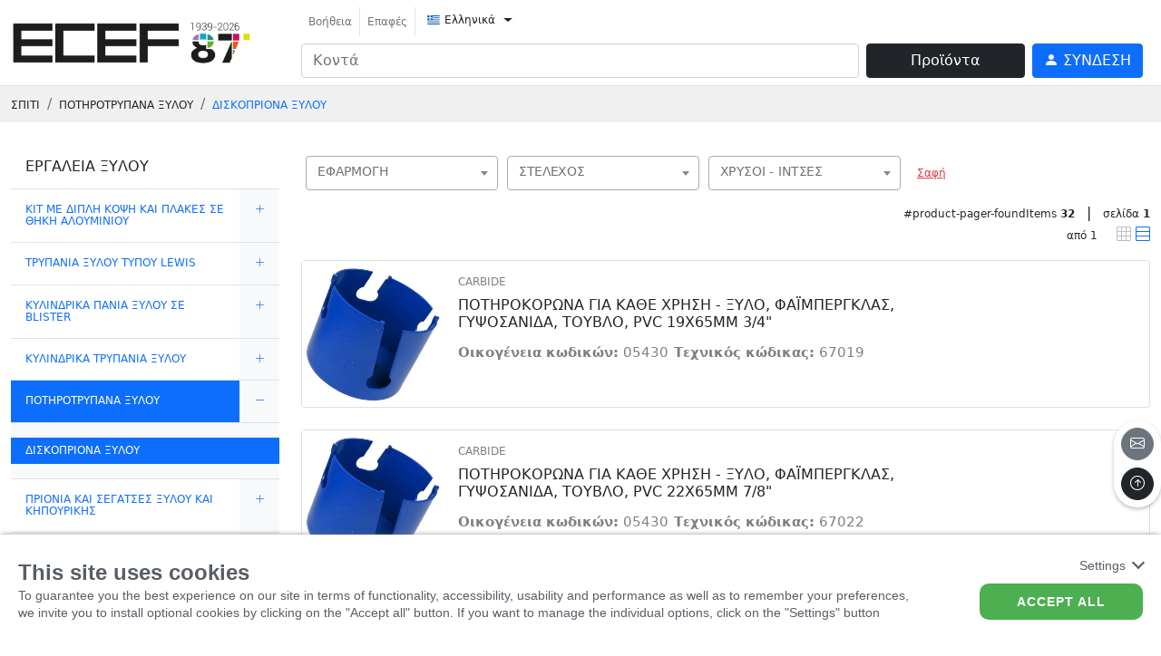

--- FILE ---
content_type: text/html; charset=utf-8
request_url: https://catalogo.ecef.eu/el/products/03---ergaleia-xyloy/06---potirotrypana-xyloy/01---diskopriona-xyloy/-/3/61/164/v2?productListView=-&entityId=-&page=1
body_size: 62851
content:


<!DOCTYPE html>

<html id="Html" lang="el">
<head>
    <!--# meta tag-->
    <meta charset="utf-8" /><meta http-equiv="X-UA-Compatible" content="IE=edge" /><meta name="viewport" content="width=device-width, initial-scale=1" /><meta name="google" content="notranslate" /><meta name="format-detection" content="telephone=no" />
    <!-- custom font ferramenta motta -->
   
    <!-- end custom font ferramenta motta -->
    <!--# meta tag-->
    <meta name="description" content="ΔΙΣΚΟΠΡΙΟΝΑ ΞΥΛΟΥ"></meta>
                                 <meta name="keywords" content="ΔΙΣΚΟΠΡΙΟΝΑ ΞΥΛΟΥ"></meta>
                                 <meta property="og:title" content="ΔΙΣΚΟΠΡΙΟΝΑ ΞΥΛΟΥ | Ecef Srl"></meta><meta property="og:site_name" content="catalogo ecef"></meta><title>ΔΙΣΚΟΠΡΙΟΝΑ ΞΥΛΟΥ | Ecef Srl</title><meta property="og:type" content="website" />

    <!--# css -->
    <link rel="preload stylesheet" href="/Css/Plugins/bootstrap-icons.min.css" as="style" OnClientLoad="this.onload=null;this.rel=&#39;stylesheet&#39;" />
    <noscript><link type="text/css" rel="stylesheet" href="/Css/Plugins/bootstrap-icons.min.css" /></noscript>


    <link rel="preload stylesheet" href="/Css/main.css" as="style" OnClientLoad="this.onload=null;this.rel=&#39;stylesheet&#39;" />
    <noscript><link type="text/css" rel="stylesheet" href="/Css/main.css" /></noscript> 

    <link rel="preload stylesheet" href="/Css/global.css" as="style" OnClientLoad="this.onload=null;this.rel=&#39;stylesheet&#39;" />
    <noscript><link type="text/css" rel="stylesheet" href="/Css/global.css" /></noscript> 

    <link rel="preload stylesheet" href="/Custom/customer.css" as="style" OnClientLoad="this.onload=null;this.rel=&#39;stylesheet&#39;" />
    <noscript><link type="text/css" rel="stylesheet" href="/Custom/customer.css" /></noscript> 
    
    <!--MEILISEARCH -->
  
 <link rel="preload stylesheet" href="/Css/meilisearch.css" as="style" OnClientLoad="this.onload=null;this.rel=&#39;stylesheet&#39;" />
    <noscript><link type="text/css" rel="stylesheet" href="/Css/meilisearch.css" /></noscript> 

     <!--OWL CARUSEL-->
    <link rel="preload stylesheet" href="/Css/Plugins/owl.carousel.min.css" as="style" OnClientLoad="this.onload=null;this.rel=&#39;stylesheet&#39;" />
    <noscript><link rel="owl-carusel" href="/Css/Plugins/owl.carousel.min.css" /></noscript>

    <!--LIGHTBOX-->
    <link rel="preload stylesheet" href="/Css/Plugins/simpleLightbox.min.css" as="style" OnClientLoad="this.onload=null;this.rel=&#39;stylesheet&#39;" />
    <noscript><link rel="stylesheet" href="/Css/Plugins/simpleLightbox.min.css" /></noscript>

    <!--FLATPICKR-->
    <link rel="preload stylesheet" href="/Css/Plugins/flatpickr.min.css" as="style" OnClientLoad="this.onload=null;this.rel=&#39;stylesheet&#39;" />
    <noscript><link rel="stylesheet" href="/Css/Plugins/flatpickr.min.css" /></noscript>

    <!--SELECT2-->
    <link rel="preload stylesheet" href="/Css/Plugins/select2/select2.min.css" as="style" OnClientLoad="this.onload=null;this.rel=&#39;stylesheet&#39;" />
        <noscript><link rel="select2" href="/Css/Plugins/select2/select2.min.css" /></noscript>

        <link rel="preload stylesheet" href="/Css/Plugins/select2/select2-bootstrap-5-theme.min.css" as="style" OnClientLoad="this.onload=null;this.rel=&#39;stylesheet&#39;" />
        <noscript><link rel="stylesheet" href="/Css/Plugins/select2/select2-bootstrap-5-theme.min.css" /></noscript>
    


    <!--MMENU-->
    <link rel="preload stylesheet" href="/Css/Plugins/mmenu.min.css" as="style" OnClientLoad="this.onload=null;this.rel=&#39;stylesheet&#39;" />
    <noscript><link rel="stylesheet" href="/Css/Plugins/mmenu.min.css" /></noscript>
    <!--# css-->

    <!--# favicon-->
    <link rel="shortcut icon" href="/Custom/Images/favicon.ico" type="image/x-icon" />
    <!--# favicon-->

    


    <!--Handle recaptcha visibility if present-->
    
    <style>
        .grecaptcha-badge { opacity:0;}
    </style>
    <!--SOME HEADER-->
	<!-- Google tag (gtag.js) --> 
	<script async src="https://www.googletagmanager.com/gtag/js?id=G-1MDCHGF68K"></script> <script> window.dataLayer = window.dataLayer || []; function gtag(){dataLayer.push(arguments);} gtag('js', new Date()); gtag('config', 'G-1MDCHGF68K'); </script>

	<!-- Cookiebar --> 
	<link rel="stylesheet" href="https://cookielaw.eurob.it/latest/cookieLaw.css">
	<script>
		window["GoogleAnalytics​Id"] = 6837349;
		
		document.addEventListener("DOMContentLoaded", function()
		{
			var cookiebar = {};
			cookiebar.html = document.getElementsByTagName("html");
			if ( cookiebar.html && cookiebar.html.length > 0)
			{
				cookiebar.language = cookiebar.html[0].lang;
				cookiebar.language = (cookiebar.language || "it") == "it" ? "it" : "en";
				
				cookiebar.script = document.createElement("script");
				cookiebar.script.type = "text/javascript";
				cookiebar.script.setAttribute("resid", "eurob-cookiebar");
				cookiebar.script.setAttribute("rel-key", "ecef-xl");
				cookiebar.script.setAttribute("rel-lang", cookiebar.language);
				cookiebar.script.setAttribute("rel-jsondata-endpoint", "https://cookielaw.eurob.it/configuration/");
				
				cookiebar.script.src = "https://cookielaw.eurob.it/latest/cookieLaw.js";
				cookiebar.script.onload = ""
				
				document.body.append(cookiebar.script);
				
				cookiebar.script.addEventListener('load', () => {
					if( CookieBar.readCookie("cookieLaw.EB2k21").includes("Analytics") == false)
					{
						window['ga-disable-G-1MDCHGF68K'] = true;
					}
					
					gtag('js', new Date());
					gtag('config', 'G-1MDCHGF68K');
				
				});
			}
			

			


		});
	</script>
	

    <!--Handle doofinder special integration-->
    <title>

</title></head>
<body id="Body" class="products page-products lang-el">
    <div class="banner fixed-bottom d-none" id="CommunicationBanner"></div>
    <!--LaNuzknsSWzpm1KeDdynmB2b5tjk358O-->
    <script>
        var isSetupDone = false;

        function onDocumentReady(callback) {
            if (document.readyState != 'loading') callback();
            else if (document.addEventListener) document.addEventListener('DOMContentLoaded', callback);
            else document.attachEvent('onreadystatechange', function () {
                if (document.readyState == 'complete') callback();
            });
        }

        function onSetupDone(callback) {
            var checkSetupOccurred = setInterval(function () {
                if (isSetupDone) {
                    callback();
                    clearInterval(checkSetupOccurred);
                }
            }, 37);
        }
    </script>

    <div>  <!-- Wrapping div for MMenu -->
        <form method="post" action="./products.aspx?group=3&amp;class=61&amp;family=164&amp;page=1&amp;language=el&amp;productListView=-&amp;entityId=-" id="mainFrontOfficeForm">
<div class="aspNetHidden">
<input type="hidden" name="__EVENTTARGET" id="__EVENTTARGET" value="" />
<input type="hidden" name="__EVENTARGUMENT" id="__EVENTARGUMENT" value="" />
<input type="hidden" name="__VIEWSTATE" id="__VIEWSTATE" value="aO8HTGlD82A2vZ9+yjOU2mzAqKffb2mrkc1WSQam/7JKo1AsjFc92WA95sWomXRwXImRVPh9oPiEeLioC5pzzvSpbTZgqK1g6GpY7NaHbudEhggBJ7CszQTM3A62JdXRkbcvwcDkWp4XZHCd2v5m/BV3t9LTTByjD92qoVMcwyj5zDTM09gUf1DsDXlNvivSKeHYFHm7FkWHw+ROnJhmEdD4CaAx45Mwijfb6J+bMWPxnJ6HJAuDbFtozFwHpNCQ9TEJcDwQtn6X+ypy177cF1Z1YEptK6ZFLudQuUZzPc5gbXXEflgIgcuPK7mJtBs/[base64]/Z4byu42y6hy3dxuqRXaSb2xkAw5BI6eBxZF3mio+mZdXLKqaf+RJLlffttOEVmebwIIRlUvGSyb8J1uXKHd0z6nvMoQwDzwTG9gdJnxuj5ib3iJIZvOiw+WZME5LqcSOrUWmDI592WBH/PpjNqkUrW4XEWnDBFX/o/KV/zbfnKEaHqZDPyXZjsfBeSwZtyYtE03T1lHS6dgUqdg09tkRpOJdwnMuZQt5+pNQuNLHwYci2e3v9sYI6IQFsF6QasGGe4MFrHVJGUnby7tzA9PpHxO5Sc2DlNRzETqgqqA4iyXuSlnd5cCd/GswLQCivQiWVl6AdbDpFA/Z+sj4gmPPqUXGPSULfRxlNq+LVC6bRvnAOoopXRgTaXOPkrgmvozTUNeTU3Jkg0bsMK6b93RMUMFl4uB8DHmyLaaddlFTNNi9bgTQVL8iutdGsVODIXhvkwpI+tQk+s7EwNR0u2nKoh+6L0uwbO64uES8ptAJsh9lOU4nZOk8cRmFHqlobYzSepwUvY+/+dKic=" />
</div>

<script type="text/javascript">
//<![CDATA[
var theForm = document.forms['mainFrontOfficeForm'];
if (!theForm) {
    theForm = document.mainFrontOfficeForm;
}
function __doPostBack(eventTarget, eventArgument) {
    if (!theForm.onsubmit || (theForm.onsubmit() != false)) {
        theForm.__EVENTTARGET.value = eventTarget;
        theForm.__EVENTARGUMENT.value = eventArgument;
        theForm.submit();
    }
}
//]]>
</script>


<div class="aspNetHidden">

	<input type="hidden" name="__VIEWSTATEGENERATOR" id="__VIEWSTATEGENERATOR" value="184926FC" />
	<input type="hidden" name="__EVENTVALIDATION" id="__EVENTVALIDATION" value="fREJwbJbc6MO6AHCJ5YZ/N4MyreBulov4PeQktZM9hePiOWSDSTo0dQV67Yh4DPWxVbpSID3Eiox59B+rlcoEry8Z892VAldi9xXqGwbYuLIybfcOlDYXpaT7d1RZ3ms" />
</div>
            <input type="hidden" name="ctl00$reCAPTCHAResponse" id="reCAPTCHAResponse" />

            





<nav id="navBar" class="navbar navbar-expand-lg navbar-light bg-white sticky-top border-bottom navbar-header">
    <header class="w-100 d-flex justify-content-between">
        <div class="container-xxl">
            <div class="row">
                <div class="col-5 col-lg-3 align-self-center">
                    <a href="/el/v2?sResource=home.html&language=el" class="navbar-brand me-0">
                        
                        <img src="/Custom/Images/shopitxl-logo.svg" onerror="javascript:this.src='/Custom/Images/shopitxl-logo.png'" class="img-fluid img-fluid-Logo" />
                    </a>
                </div>
                <div class="col-7 col-lg-9">
                    <div class="flex-grow-1 d-flex justify-content-end d-lg-block">
                        <ul class="nav navbar-nav mb-2 d-none d-lg-flex">

                            <li id="ucHeader_liHelpPage" class="nav-item border-end d-flex align-items-center">
                                <a class="nav-link py-0 text-nowrap small" href="/el/help/v2?sResource=Help.html&language=el" id="lnkHelpPage">
                                    Βοήθεια
                                </a>
                            </li>
                            <li id="ucHeader_liContactsPage" class="nav-item border-end d-flex align-items-center">
                                <a class="nav-link py-0 text-nowrap small" id="lnkContactsPage" href="/el/contact/v2?sResource=ContactForm.html&language=el">
                                    Επαφές
                                </a>
                            </li>
                            

                            <li class="nav-item">
                                <div class="btn-group lang-dropdown">
                                    <button class="btn dropdown-toggle" type="button" data-bs-toggle="dropdown" aria-expanded="false">
                                        <img src="/Images/Flags/el.svg" class="" height="10" width="14" alt="language flag for el" />
                                        <span class="small">Ελληνικά</span>
                                    </button>
                                    <ul class="dropdown-menu" style="">
                                        
                                        <li>
                                            <a class="dropdown-item nav-link text-nowrap" href="/it/prodotti/utensili-per-legno/seghe-a-tazza-per-il-legno/corone-dentate-multiuso-legno/-/3/61/164/v2?productListView=-&entityId=-&page=1">
                                                <img src="/Images/Flags/it.svg" height="12" width="16" alt="language flag for it" />
                                                Italiano
                                            </a>
                                        </li>
                                        
                                        <li>
                                            <a class="dropdown-item nav-link text-nowrap" href="/de/produkte/holzbearbeitungs-werkzeug/hartmetall-lochsagen/hartmetall-lochsagen-fur-holz/-/3/61/164/v2?productListView=-&entityId=-&page=1">
                                                <img src="/Images/Flags/de.svg" height="12" width="16" alt="language flag for de" />
                                                Deutsch
                                            </a>
                                        </li>
                                        
                                        <li>
                                            <a class="dropdown-item nav-link text-nowrap" href="/en/products/woodworking-tools/hole-saws-for-wood/hole-saws-for-wood/-/3/61/164/v2?productListView=-&entityId=-&page=1">
                                                <img src="/Images/Flags/en.svg" height="12" width="16" alt="language flag for en" />
                                                English
                                            </a>
                                        </li>
                                        
                                        <li>
                                            <a class="dropdown-item nav-link text-nowrap" href="/es/productos/herramientas-para-madera/sierras-de-corona-madera/corona-multi-materiales/-/3/61/164/v2?productListView=-&entityId=-&page=1">
                                                <img src="/Images/Flags/es.svg" height="12" width="16" alt="language flag for es" />
                                                Español
                                            </a>
                                        </li>
                                        
                                        <li>
                                            <a class="dropdown-item nav-link text-nowrap" href="/fr/des-produits/outillage-pour-bois/scies-trepans-pour-bois/scies-trepans-pour-bois--serra/-/3/61/164/v2?productListView=-&entityId=-&page=1">
                                                <img src="/Images/Flags/fr.svg" height="12" width="16" alt="language flag for fr" />
                                                Français
                                            </a>
                                        </li>
                                        
                                        <li>
                                            <a class="dropdown-item nav-link text-nowrap" href="/pl/products/narzedzia-do-drewna/otwornice-do-drewna/otwornice-do-drewna/-/3/61/164/v2?productListView=-&entityId=-&page=1">
                                                <img src="/Images/Flags/pl.svg" height="12" width="16" alt="language flag for pl" />
                                                Polski
                                            </a>
                                        </li>
                                        
                                        <li>
                                            <a class="dropdown-item nav-link text-nowrap" href="/pt/produtos/ferramentas-para-madeira/serras-copo-para-madeira/serras-copo-para-furar-madeira/-/3/61/164/v2?productListView=-&entityId=-&page=1">
                                                <img src="/Images/Flags/pt.svg" height="12" width="16" alt="language flag for pt" />
                                                Português
                                            </a>
                                        </li>
                                        
                                        <li>
                                            <a class="dropdown-item nav-link text-nowrap" href="/ru/products/instrument-dlya-rabot-po-derevu/nabor-koltsevykh-pil-dlya-dereva/koltsevye-pily-dlya-dereva/-/3/61/164/v2?productListView=-&entityId=-&page=1">
                                                <img src="/Images/Flags/ru.svg" height="12" width="16" alt="language flag for ru" />
                                                Русский
                                            </a>
                                        </li>
                                        
                                        <li>
                                            <a class="dropdown-item nav-link text-nowrap" href="/el/products/ergaleia-xyloy/potirotrypana-xyloy/diskopriona-xyloy/-/3/61/164/v2?productListView=-&entityId=-&page=1">
                                                <img src="/Images/Flags/el.svg" height="12" width="16" alt="language flag for el" />
                                                Γκρέκο
                                            </a>
                                        </li>
                                        
                                        <li>
                                            <a class="dropdown-item nav-link text-nowrap" href="/ar/products/dwt-lkhshb/mnshyr-bks-llkhshb/mnshyr-diryh-khshb/-/3/61/164/v2?productListView=-&entityId=-&page=1">
                                                <img src="/Images/Flags/ar.svg" height="12" width="16" alt="language flag for ar" />
                                                عربي
                                            </a>
                                        </li>
                                        
                                    </ul>
                                </div>
                            </li>
                        </ul>

                        <div class="d-lg-flex pt-1 pt-lg-0">
                            <div class="flex-grow-1 me-2 d-none d-lg-block">
                                <div class="input-group">
                                    
                                    <input type="text" class="form-control  " id="searchBoxDsk" placeholder='Κοντά' />
                                    
                                </div>

                            </div>
                            <button id="btnProducts" onclick="ConnectionManager.getSearchPanel($('#navigationPanel'),globals.languageCode, null);return false;" type="button" class="btn btn-dark me-2 px-5 d-block d-lg-block d-md-none d-sm-none d-none">
                                <!--<i class="bi bi-shop me-1"></i>-->
                                Προϊόντα</button>

                            
                            <a href="/el/login/v2?language=el" class="btn btn-primary me-2">
                                <i class="bi bi-person-fill"></i>
                                <span class="d-none d-lg-inline text-uppercase">
                                    Σύνδεση
                                </span>
                            </a>
                            


                            <a href="#mobile-menu" class="d-inline d-lg-none text-dark">
                                <svg xmlns="http://www.w3.org/2000/svg" width="42" height="42" fill="currentColor" class="bi bi-list" viewBox="0 0 16 16">
                                    <path fill-rule="evenodd" d="M2.5 12a.5.5 0 0 1 .5-.5h10a.5.5 0 0 1 0 1H3a.5.5 0 0 1-.5-.5zm0-4a.5.5 0 0 1 .5-.5h10a.5.5 0 0 1 0 1H3a.5.5 0 0 1-.5-.5zm0-4a.5.5 0 0 1 .5-.5h10a.5.5 0 0 1 0 1H3a.5.5 0 0 1-.5-.5z" />
                                </svg>
                            </a>
                        </div>
                    </div>
                </div>
            </div>
        </div>
    </header>
</nav>
<div class="container-fluid container-search pe-0 p-4" id="searchResult">
    <div class="row h-100">
        <div class="col-3 align-self-start colSx-searchBox" id="contentFilter">
            <div id="genreFacets"></div>
        </div>
        <div class="col-9 h-100" id="contentResult">
            <div class="header_search d-flex justify-content-between pe-4">
                <span id="totalHits"></span>
                <button type="button" id="closeSearch" class="btn-close btn-closeRev bg-primary text-white"><i class="bi bi-x"></i></button>
            </div>
            <div class="colDx-searchBox h-100">
                <div id="results" class="searchBox-prod pe-4 pb-4"></div>
                <div id="showAllItems"></div>
            </div>
        </div>


    </div>
</div>




<nav class="search-mob navbar bg-light d-block d-lg-none">
    <div class="container-xxl">
        <div class="input-group">
            <input type="text" class="form-control" id="searchBoxMob" placeholder='Κοντά' />

            <!--   <input type="text" class="form-control" id="doofinder-search-IV">-->
            <label class="input-group-text" for="doofinder-search-IV"><i class="bi bi-search"></i></label>
        </div>
    </div>
</nav>



<nav id="mobile-menu" style="display:none;">
    <ul>
        <li class="mm-catalogo"><span>Προϊόντα</span>
           <ul><li><a href="/el/products//-/13/103/-/v2?productListView=-&entityId=-&page=1"></a><ul><li><a href="/el/products//-/13/103/544/v2?productListView=-&entityId=-&page=1"></a></li></ul></li><li><a href="/el/products/diafimistika-eidi/diafimistika-eidi/-/6/64/-/v2?productListView=-&entityId=-&page=1">ΔΙΑΦΗΜΙΣΤΙΚΑ ΕΙΔΗ</a><ul><li><a href="/el/products/diafimistika-eidi/diafimistika-eidi/diafimistika-eidi/-/6/64/17/v2?productListView=-&entityId=-&page=1">ΔΙΑΦΗΜΙΣΤΙΚΑ ΕΙΔΗ</a></li></ul></li><li><a href="/el/products/diskoi-kai-diskopriona/diskoi-diamante-oikodomis/-/7/17/-/v2?productListView=-&entityId=-&page=1">ΔΙΣΚΟΙ ΔΙΑΜΑΝΤΕ ΟΙΚΟΔΟΜΗΣ</a><ul><li><a href="/el/products/diskoi-kai-diskopriona/diskoi-diamante-oikodomis/blister-3-tem-diskoi-diamante-me-synechi-akmi---diskoi-diamante-me-akmi-toyrmpo---diskoi-diamante-me-diakekommeni-akmi/-/7/17/559/v2?productListView=-&entityId=-&page=1">BLISTER 3 ΤΕΜ: ΔΙΣΚΟΙ ΔΙΑΜΑΝΤΕ ΜΕ ΣΥΝΕΧΗ ΑΚΜΗ - ΔΙΣΚΟΙ ΔΙΑΜΑΝΤΕ ΜΕ ΑΚΜΗ ΤΟΥΡΜΠΟ - ΔΙΣΚΟΙ ΔΙΑΜΑΝΤΕ ΜΕ ΔΙΑΚΕΚΟΜΜΕΝΗ ΑΚΜΗ</a></li><li><a href="/el/products/diskoi-kai-diskopriona/diskoi-diamante-oikodomis/diskoi-diamante-turbo-epaggelmatikoi/-/7/17/449/v2?productListView=-&entityId=-&page=1">ΔΙΣΚΟΙ ΔΙΑΜΑΝΤΕ TURBO ΕΠΑΓΓΕΛΜΑΤΙΚΟΙ</a></li><li><a href="/el/products/diskoi-kai-diskopriona/diskoi-diamante-oikodomis/diskoi-diamante-turbo-epaggelmatikoi-gia-gkres/-/7/17/56/v2?productListView=-&entityId=-&page=1">ΔΙΣΚΟΙ ΔΙΑΜΑΝΤΕ TURBO ΕΠΑΓΓΕΛΜΑΤΙΚΟΙ ΓΙΑ ΓΚΡΕΣ</a></li><li><a href="/el/products/diskoi-kai-diskopriona/diskoi-diamante-oikodomis/diskoi-diamante-turbo-stantar/-/7/17/393/v2?productListView=-&entityId=-&page=1">ΔΙΣΚΟΙ ΔΙΑΜΑΝΤΕ TURBO ΣΤΑΝΤΑΡ</a></li><li><a href="/el/products/diskoi-kai-diskopriona/diskoi-diamante-oikodomis/diskoi-diamante-me-tomeis-epaggelmatikoi/-/7/17/165/v2?productListView=-&entityId=-&page=1">ΔΙΣΚΟΙ ΔΙΑΜΑΝΤΕ ΜΕ ΤΟΜΕΙΣ ΕΠΑΓΓΕΛΜΑΤΙΚΟΙ</a></li><li><a href="/el/products/diskoi-kai-diskopriona/diskoi-diamante-oikodomis/diskoi-diamante-me-tomeis-stantar/-/7/17/276/v2?productListView=-&entityId=-&page=1">ΔΙΣΚΟΙ ΔΙΑΜΑΝΤΕ ΜΕ ΤΟΜΕΙΣ ΣΤΑΝΤΑΡ</a></li><li><a href="/el/products/diskoi-kai-diskopriona/diskoi-diamante-oikodomis/diskoy-diamante-me-monokommati-korona/-/7/17/356/v2?productListView=-&entityId=-&page=1">ΔΙΣΚΟΥ ΔΙΑΜΑΝΤΕ ΜΕ ΜΟΝΟΚΟΜΜΑΤΗ ΚΟΡΩΝΑ</a></li><li><a href="/el/products/diskoi-kai-diskopriona/diskoi-diamante-oikodomis/trochos-leiansis-diamante-mayros-se-tomeis/-/7/17/217/v2?productListView=-&entityId=-&page=1">ΤΡΟΧΟΣ ΛΕΙΑΝΣΗΣ ΔΙΑΜΑΝΤΕ ΜΑΥΡΟΣ ΣΕ ΤΟΜΕΙΣ</a></li><li><a href="/el/products/diskoi-kai-diskopriona/diskoi-diamante-oikodomis/trochos-leiansis-diamante-mple-se-tomeis/-/7/17/467/v2?productListView=-&entityId=-&page=1">ΤΡΟΧΟΣ ΛΕΙΑΝΣΗΣ ΔΙΑΜΑΝΤΕ ΜΠΛΕ ΣΕ ΤΟΜΕΙΣ</a></li></ul></li><li><a href="/el/products/diskoi-kai-diskopriona/diskoi-diamanton-pollaprotheseon/-/7/68/-/v2?productListView=-&entityId=-&page=1">ΔΙΣΚΟΙ ΔΙΑΜΑΝΤΩΝ ΠΟΛΛΑΠΡΟΘΕΣΕΩΝ</a><ul><li><a href="/el/products/diskoi-kai-diskopriona/diskoi-diamanton-pollaprotheseon/vitrines-pagkoy-gia-diamante-diskoys-kopis-metallon-kai-genikis-chrisis/-/7/68/321/v2?productListView=-&entityId=-&page=1">ΒΙΤΡΙΝΕΣ ΠΑΓΚΟΥ ΓΙΑ ΔΙΑΜΑΝΤΕ ΔΙΣΚΟΥΣ ΚΟΠΗΣ ΜΕΤΑΛΛΩΝ ΚΑΙ ΓΕΝΙΚΗΣ ΧΡΗΣΗΣ</a></li><li><a href="/el/products/diskoi-kai-diskopriona/diskoi-diamanton-pollaprotheseon/diamante-diskos-kopis-genikis-chrisis/-/7/68/314/v2?productListView=-&entityId=-&page=1">ΔΙΑΜΑΝΤΕ ΔΙΣΚΟΣ ΚΟΠΗΣ ΓΕΝΙΚΗΣ ΧΡΗΣΗΣ</a></li><li><a href="/el/products/diskoi-kai-diskopriona/diskoi-diamanton-pollaprotheseon/diamante-diskos-kopis-genikis-chrisis/-/7/68/420/v2?productListView=-&entityId=-&page=1">ΔΙΑΜΑΝΤΕ ΔΙΣΚΟΣ ΚΟΠΗΣ ΓΕΝΙΚΗΣ ΧΡΗΣΗΣ</a></li><li><a href="/el/products/diskoi-kai-diskopriona/diskoi-diamanton-pollaprotheseon/diamante-diskos-kopis-gia-marmara-plakakia-kai-pagkos-koyzinas/-/7/68/227/v2?productListView=-&entityId=-&page=1">ΔΙΑΜΑΝΤΕ ΔΙΣΚΟΣ ΚΟΠΗΣ ΓΙΑ ΜΑΡΜΑΡΑ ΠΛΑΚΑΚΙΑ ΚΑΙ ΠΑΓΚΟΣ ΚΟΥΖΙΝΑΣ</a></li><li><a href="/el/products/diskoi-kai-diskopriona/diskoi-diamanton-pollaprotheseon/diamante-diskos-kopis-gia-metalla/-/7/68/286/v2?productListView=-&entityId=-&page=1">ΔΙΑΜΑΝΤΕ ΔΙΣΚΟΣ ΚΟΠΗΣ ΓΙΑ ΜΕΤΑΛΛΑ</a></li><li><a href="/el/products/diskoi-kai-diskopriona/diskoi-diamanton-pollaprotheseon/diamante-diskos-kopis-gia-metalla-se-blister/-/7/68/426/v2?productListView=-&entityId=-&page=1">ΔΙΑΜΑΝΤΕ ΔΙΣΚΟΣ ΚΟΠΗΣ ΓΙΑ ΜΕΤΑΛΛΑ ΣΕ BLISTER</a></li></ul></li><li><a href="/el/products/diskoi-kai-diskopriona/diskopriona-xyloy/-/7/95/-/v2?productListView=-&entityId=-&page=1">ΔΙΣΚΟΠΡΙΟΝΑ ΞΥΛΟΥ</a><ul><li><a href="/el/products/diskoi-kai-diskopriona/diskopriona-xyloy/diskopriona-xyloy/-/7/95/343/v2?productListView=-&entityId=-&page=1">ΔΙΣΚΟΠΡΙΟΝΑ ΞΥΛΟΥ</a></li><li><a href="/el/products/diskoi-kai-diskopriona/diskopriona-xyloy/diskopriona-xyloy-gia-kathe-chrisi/-/7/95/48/v2?productListView=-&entityId=-&page=1">ΔΙΣΚΟΠΡΙΟΝΑ ΞΥΛΟΥ ΓΙΑ ΚΑΘΕ ΧΡΗΣΗ</a></li><li><a href="/el/products/diskoi-kai-diskopriona/diskopriona-xyloy/diskopriona-xyloy-leptis-kopis/-/7/95/150/v2?productListView=-&entityId=-&page=1">ΔΙΣΚΟΠΡΙΟΝΑ ΞΥΛΟΥ ΛΕΠΤΗΣ ΚΟΠΗΣ</a></li><li><a href="/el/products/diskoi-kai-diskopriona/diskopriona-xyloy/diskopriono-gia-michanimata-cheiros/-/7/95/219/v2?productListView=-&entityId=-&page=1">ΔΙΣΚΟΠΡΙΟΝΟ ΓΙΑ ΜΗΧΑΝΗΜΑΤΑ ΧΕΙΡΟΣ</a></li><li><a href="/el/products/diskoi-kai-diskopriona/diskopriona-xyloy/epaggelmatika-diskopriona-gia-lamine---trapezoeidi-dontia-apo-karvidio-z-tp/-/7/95/32/v2?productListView=-&entityId=-&page=1">ΕΠΑΓΓΕΛΜΑΤΙΚΑ ΔΙΣΚΟΠΡΙΟΝΑ ΓΙΑ ΛΑΜΙΝΕ - ΤΡΑΠΕΖΟΕΙΔΗ ΔΟΝΤΙΑ ΑΠΌ ΚΑΡΒΙΔΙΟ Z-TP</a></li><li><a href="/el/products/diskoi-kai-diskopriona/diskopriona-xyloy/epaggelmatika-diskopriona-xyloy/-/7/95/184/v2?productListView=-&entityId=-&page=1">ΕΠΑΓΓΕΛΜΑΤΙΚΑ ΔΙΣΚΟΠΡΙΟΝΑ ΞΥΛΟΥ</a></li><li><a href="/el/products/diskoi-kai-diskopriona/diskopriona-xyloy/epaggelmatikoi-diskoi-kopis-xyloy-me-dontia-apo-karvidio-chondri-kopi-gia-diskopriona-pagkoy/-/7/95/159/v2?productListView=-&entityId=-&page=1">ΕΠΑΓΓΕΛΜΑΤΙΚΟΙ ΔΙΣΚΟΙ ΚΟΠΗΣ ΞΥΛΟΥ ΜΕ ΔΟΝΤΙΑ ΑΠΌ ΚΑΡΒΙΔΙΟ ΧΟΝΔΡΗ ΚΟΠΗ ΓΙΑ ΔΙΣΚΟΠΡΙΟΝΑ ΠΑΓΚΟΥ</a></li><li><a href="/el/products/diskoi-kai-diskopriona/diskopriona-xyloy/rodeles-prosarmogis-diskoprionoy/-/7/95/216/v2?productListView=-&entityId=-&page=1">ΡΟΔΕΛΕΣ ΠΡΟΣΑΡΜΟΓΗΣ ΔΙΣΚΟΠΡΙΟΝΟΥ</a></li></ul></li><li><a href="/el/products/diskoi-kai-diskopriona/diskoprionametalloy/-/7/63/-/v2?productListView=-&entityId=-&page=1">ΔΙΣΚΟΠΡΙΟΝΑΜΕΤΑΛΛΟΥ</a><ul><li><a href="/el/products/diskoi-kai-diskopriona/diskoprionametalloy/diskoprino-aloyminioy/-/7/63/260/v2?productListView=-&entityId=-&page=1">ΔΙΣΚΟΠΡΙΝΟ ΑΛΟΥΜΙΝΙΟΥ</a></li><li><a href="/el/products/diskoi-kai-diskopriona/diskoprionametalloy/diskopriona-hss-gia-metalla/-/7/63/189/v2?productListView=-&entityId=-&page=1">ΔΙΣΚΟΠΡΙΟΝΑ HSS ΓΙΑ ΜΕΤΑΛΛΑ</a></li></ul></li><li><a href="/el/products/ekthetiria/diatrito-ekthetirio-exoplismeno/-/9/32/-/v2?productListView=-&entityId=-&page=1">ΔΙΑΤΡΗΤΟ ΕΚΘΕΤΗΡΙΟ ΕΞΟΠΛΙΣΜΕΝΟ</a><ul><li><a href="/el/products/ekthetiria/diatrito-ekthetirio-exoplismeno/kremasta-ekthetiria/-/9/32/10/v2?productListView=-&entityId=-&page=1">ΚΡΕΜΑΣΤΑ ΕΚΘΕΤΗΡΙΑ</a></li><li><a href="/el/products/ekthetiria/diatrito-ekthetirio-exoplismeno/lyseis-provolis/-/9/32/594/v2?productListView=-&entityId=-&page=1">ΛΥΣΕΙΣ ΠΡΟΒΟΛΗΣ</a></li></ul></li><li><a href="/el/products/ekthetiria/megali-vitrina-ekthesis/-/9/71/-/v2?productListView=-&entityId=-&page=1">ΜΕΓΑΛΗ ΒΙΤΡΙΝΑ ΕΚΘΕΣΗΣ</a><ul><li><a href="/el/products/ekthetiria/megali-vitrina-ekthesis/rafia-megalis-vitrinas/-/9/71/462/v2?productListView=-&entityId=-&page=1">ΡΑΦΙΑ ΜΕΓΑΛΗΣ ΒΙΤΡΙΝΑΣ</a></li></ul></li><li><a href="/el/products/ekthetiria/mikro-ekthetirio-pagkoy/-/9/89/-/v2?productListView=-&entityId=-&page=1">ΜΙΚΡΟ ΕΚΘΕΤΗΡΙΟ ΠΑΓΚΟΥ</a><ul><li><a href="/el/products/ekthetiria/mikro-ekthetirio-pagkoy/rafia-mikris-vitrinas/-/9/89/414/v2?productListView=-&entityId=-&page=1">ΡΑΦΙΑ ΜΙΚΡΗΣ ΒΙΤΡΙΝΑΣ</a></li></ul></li><li><a href="/el/products/ergaleia-gia-vidoma/antaptores-gia-mytes-katsavidioy/-/1/93/-/v2?productListView=-&entityId=-&page=1">ΑΝΤΑΠΤΟΡΕΣ ΓΙΑ ΜΥΤΕΣ ΚΑΤΣΑΒΙΔΙΟΥ</a><ul><li><a href="/el/products/ergaleia-gia-vidoma/antaptores-gia-mytes-katsavidioy/antaptores-gia-karydakia/-/1/93/71/v2?productListView=-&entityId=-&page=1">ΑΝΤΑΠΤΟΡΕΣ ΓΙΑ ΚΑΡΥΔΑΚΙΑ</a></li><li><a href="/el/products/ergaleia-gia-vidoma/antaptores-gia-mytes-katsavidioy/antaptores-gia-mytes/-/1/93/252/v2?productListView=-&entityId=-&page=1">ΑΝΤΑΠΤΟΡΕΣ ΓΙΑ ΜΥΤΕΣ</a></li></ul></li><li><a href="/el/products/ergaleia-gia-vidoma/ergaleia-me-exagono-stelechos-1-4/-/1/40/-/v2?productListView=-&entityId=-&page=1">ΕΡΓΑΛΕΙΑ ΜΕ ΕΞΑΓΩΝΟ ΣΤΕΛΕΧΟΣ 1/4”</a><ul><li><a href="/el/products/ergaleia-gia-vidoma/ergaleia-me-exagono-stelechos-1-4/kleidi-anuba-gia-mentesedes/-/1/40/274/v2?productListView=-&entityId=-&page=1">ΚΛΕΙΔΙ ANUBA ΓΙΑ ΜΕΝΤΕΣΕΔΕΣ</a></li></ul></li><li><a href="/el/products/ergaleia-gia-vidoma/katochos-mpolt/-/1/87/-/v2?productListView=-&entityId=-&page=1">ΚΑΤΟΧΟΣ ΜΠΟΛΤ</a><ul><li><a href="/el/products/ergaleia-gia-vidoma/katochos-mpolt/kleidi-gia-akefales-vides/-/1/87/23/v2?productListView=-&entityId=-&page=1">ΚΛΕΙΔΙ ΓΙΑ ΑΚΕΦΑΛΕΣ ΒΙΔΕΣ</a></li><li><a href="/el/products/ergaleia-gia-vidoma/katochos-mpolt/kleidi-gia-akefales-vides-me-freno/-/1/87/268/v2?productListView=-&entityId=-&page=1">ΚΛΕΙΔΙ ΓΙΑ ΑΚΕΦΑΛΕΣ ΒΙΔΕΣ ΜΕ ΦΡΕΝΟ</a></li><li><a href="/el/products/ergaleia-gia-vidoma/katochos-mpolt/kleidi-gia-ntizostrifona/-/1/87/94/v2?productListView=-&entityId=-&page=1">ΚΛΕΙΔΙ ΓΙΑ ΝΤΙΖΟΣΤΡΙΦΩΝΑ</a></li></ul></li><li><a href="/el/products/ergaleia-gia-vidoma/magnitika-kalymmata/-/1/43/-/v2?productListView=-&entityId=-&page=1">ΜΑΓΝΗΤΙΚΑ ΚΑΛΥΜΜΑΤΑ</a><ul><li><a href="/el/products/ergaleia-gia-vidoma/magnitika-kalymmata/kleidi-ypsilis-antochis-magnitiko-impact-blister/-/1/43/602/v2?productListView=-&entityId=-&page=1">ΚΛΕΙΔΙ ΥΨΗΛΗΣ ΑΝΤΟΧΗΣ ΜΑΓΝΗΤΙΚΟ IMPACT BLISTER</a></li><li><a href="/el/products/ergaleia-gia-vidoma/magnitika-kalymmata/solinota-kleidia-100-mm/-/1/43/479/v2?productListView=-&entityId=-&page=1">ΣΩΛΗΝΩΤΑ ΚΛΕΙΔΙΑ 100 MM</a></li><li><a href="/el/products/ergaleia-gia-vidoma/magnitika-kalymmata/solinota-kleidia-50-mm/-/1/43/75/v2?productListView=-&entityId=-&page=1">ΣΩΛΗΝΩΤΑ ΚΛΕΙΔΙΑ 50 MM</a></li><li><a href="/el/products/ergaleia-gia-vidoma/magnitika-kalymmata/solinota-kleidia-75-mm/-/1/43/298/v2?productListView=-&entityId=-&page=1">ΣΩΛΗΝΩΤΑ ΚΛΕΙΔΙΑ 75 MM</a></li><li><a href="/el/products/ergaleia-gia-vidoma/magnitika-kalymmata/solinota-kleidia-magnitika-50-mm/-/1/43/338/v2?productListView=-&entityId=-&page=1">ΣΩΛΗΝΩΤΑ ΚΛΕΙΔΙΑ ΜΑΓΝΗΤΙΚΑ 50 MM</a></li><li><a href="/el/products/ergaleia-gia-vidoma/magnitika-kalymmata/solinota-kleidia-magnitika-75-mm/-/1/43/208/v2?productListView=-&entityId=-&page=1">ΣΩΛΗΝΩΤΑ ΚΛΕΙΔΙΑ ΜΑΓΝΗΤΙΚΑ 75 MM</a></li></ul></li><li><a href="/el/products/ergaleia-gia-vidoma/magnitikes-proektaseis/-/1/26/-/v2?productListView=-&entityId=-&page=1">ΜΑΓΝΗΤΙΚΕΣ ΠΡΟΕΚΤΑΣΕΙΣ</a><ul><li><a href="/el/products/ergaleia-gia-vidoma/magnitikes-proektaseis/antaprtoras-gia-sds/-/1/26/279/v2?productListView=-&entityId=-&page=1">ΑΝΤΑΠΡΤΟΡΑΣ ΓΙΑ SDS+</a></li><li><a href="/el/products/ergaleia-gia-vidoma/magnitikes-proektaseis/goniaki-proektasi/-/1/26/511/v2?productListView=-&entityId=-&page=1">ΓΩΝΙΑΚΗ ΠΡΟΕΚΤΑΣΗ</a></li><li><a href="/el/products/ergaleia-gia-vidoma/magnitikes-proektaseis/epaggelmatiki-magnitiki-proektasi---frezaristi---enischymenos-magnitis-neodymioy-6mm---o-ring/-/1/26/214/v2?productListView=-&entityId=-&page=1">ΕΠΑΓΓΕΛΜΑΤΙΚΗ ΜΑΓΝΗΤΙΚΗ ΠΡΟΕΚΤΑΣΗ - ΦΡΕΖΑΡΙΣΤΗ - ΕΝΙΣΧΥΜΕΝΟΣ ΜΑΓΝΗΤΗΣ ΝΕΟΔΥΜΙΟΥ 6MM - O-RING</a></li><li><a href="/el/products/ergaleia-gia-vidoma/magnitikes-proektaseis/katsavidi-me-antatora-gia-mytes/-/1/26/284/v2?productListView=-&entityId=-&page=1">ΚΑΤΣΑΒΙΔΙ ΜΕ ΑΝΤΑ[ΤΟΡΑ ΓΙΑ ΜΥΤΕΣ</a></li><li><a href="/el/products/ergaleia-gia-vidoma/magnitikes-proektaseis/magnitiki-proektasi-gia-mytes/-/1/26/401/v2?productListView=-&entityId=-&page=1">ΜΑΓΝΗΤΙΚΗ ΠΡΟΕΚΤΑΣΗ ΓΙΑ ΜΥΤΕΣ</a></li><li><a href="/el/products/ergaleia-gia-vidoma/magnitikes-proektaseis/proektasi-impact-magnitiki/-/1/26/603/v2?productListView=-&entityId=-&page=1">ΠΡΟΕΚΤΑΣΗ IMPACT ΜΑΓΝΗΤΙΚΗ</a></li><li><a href="/el/products/ergaleia-gia-vidoma/magnitikes-proektaseis/proektasi-gia-gypsosanida/-/1/26/487/v2?productListView=-&entityId=-&page=1">ΠΡΟΕΚΤΑΣΗ ΓΙΑ ΓΥΨΟΣΑΝΙΔΑ</a></li><li><a href="/el/products/ergaleia-gia-vidoma/magnitikes-proektaseis/proektasi-tacheias-apeleytherosis/-/1/26/522/v2?productListView=-&entityId=-&page=1">ΠΡΟΕΚΤΑΣΗ ΤΑΧΕΙΑΣ ΑΠΕΛΕΥΘΕΡΩΣΗΣ</a></li></ul></li><li><a href="/el/products/ergaleia-gia-vidoma/mytes-diaforon-schimaton/-/1/81/-/v2?productListView=-&entityId=-&page=1">ΜΥΤΕΣ ΔΙΑΦΟΡΩΝ ΣΧΗΜΑΤΩΝ</a><ul><li><a href="/el/products/ergaleia-gia-vidoma/mytes-diaforon-schimaton/myti--torx-me-trypa/-/1/81/37/v2?productListView=-&entityId=-&page=1">ΜΥΤΗ  TORX ΜΕ ΤΡΥΠΑ</a></li><li><a href="/el/products/ergaleia-gia-vidoma/mytes-diaforon-schimaton/myti-isia/-/1/81/396/v2?productListView=-&entityId=-&page=1">ΜΥΤΗ ΙΣΙΑ</a></li></ul></li><li><a href="/el/products/ergaleia-gia-vidoma/myti-katsavidioy-phillips/-/1/15/-/v2?productListView=-&entityId=-&page=1">ΜΥΤΗ ΚΑΤΣΑΒΙΔΙΟΥ PHILLIPS</a><ul><li><a href="/el/products/ergaleia-gia-vidoma/myti-katsavidioy-phillips/myti-phillips-100-mm/-/1/15/369/v2?productListView=-&entityId=-&page=1">ΜΥΤΗ PHILLIPS 100 MM</a></li><li><a href="/el/products/ergaleia-gia-vidoma/myti-katsavidioy-phillips/myti-phillips-150-mm/-/1/15/122/v2?productListView=-&entityId=-&page=1">ΜΥΤΗ PHILLIPS 150 MM</a></li><li><a href="/el/products/ergaleia-gia-vidoma/myti-katsavidioy-phillips/myti-phillips-200-mm/-/1/15/327/v2?productListView=-&entityId=-&page=1">ΜΥΤΗ PHILLIPS 200 MM</a></li><li><a href="/el/products/ergaleia-gia-vidoma/myti-katsavidioy-phillips/myti-phillips-25-mm/-/1/15/441/v2?productListView=-&entityId=-&page=1">ΜΥΤΗ PHILLIPS 25 MM</a></li><li><a href="/el/products/ergaleia-gia-vidoma/myti-katsavidioy-phillips/myti-phillips-25-mm-titan/-/1/15/508/v2?productListView=-&entityId=-&page=1">ΜΥΤΗ PHILLIPS 25 MM TITAN</a></li><li><a href="/el/products/ergaleia-gia-vidoma/myti-katsavidioy-phillips/myti-phillips-50-mm/-/1/15/285/v2?productListView=-&entityId=-&page=1">ΜΥΤΗ PHILLIPS 50 MM</a></li><li><a href="/el/products/ergaleia-gia-vidoma/myti-katsavidioy-phillips/myti-phillips-50-mm-titan/-/1/15/560/v2?productListView=-&entityId=-&page=1">ΜΥΤΗ PHILLIPS 50 MM TITAN</a></li><li><a href="/el/products/ergaleia-gia-vidoma/myti-katsavidioy-phillips/myti-phillips-75-mm/-/1/15/345/v2?productListView=-&entityId=-&page=1">ΜΥΤΗ PHILLIPS 75 MM</a></li><li><a href="/el/products/ergaleia-gia-vidoma/myti-katsavidioy-phillips/myti-phillips-impact-din-5260-ph-25mm-blister/-/1/15/596/v2?productListView=-&entityId=-&page=1">ΜΥΤΗ PHILLIPS IMPACT DIN 5260 PH 25MM BLISTER</a></li><li><a href="/el/products/ergaleia-gia-vidoma/myti-katsavidioy-phillips/myti-phillips-impact-din-5260-ph-50mm-blister/-/1/15/597/v2?productListView=-&entityId=-&page=1">ΜΥΤΗ PHILLIPS IMPACT DIN 5260 PH 50MM BLISTER</a></li><li><a href="/el/products/ergaleia-gia-vidoma/myti-katsavidioy-phillips/myti-phillips-impact-din-5260-ph-hrc60-exagono-stelechos-din-3126-1-4-635mm/-/1/15/574/v2?productListView=-&entityId=-&page=1">ΜΥΤΗ PHILLIPS IMPACT DIN 5260 PH-HRC60 ΕΞΑΓΩΝΟ ΣΤΕΛΕΧΟΣ DIN 3126 1/4” (6,35mm)</a></li><li><a href="/el/products/ergaleia-gia-vidoma/myti-katsavidioy-phillips/myti-phillips-impact-din-5260-ph-hrc60-exagono-stelechos-din-3126-1-4-635mm/-/1/15/575/v2?productListView=-&entityId=-&page=1">ΜΥΤΗ PHILLIPS IMPACT DIN 5260 PH-HRC60 ΕΞΑΓΩΝΟ ΣΤΕΛΕΧΟΣ DIN 3126 1/4” (6,35mm)</a></li></ul></li><li><a href="/el/products/ergaleia-gia-vidoma/myti-katsavidioy-pozidriv/-/1/91/-/v2?productListView=-&entityId=-&page=1">ΜΥΤΗ ΚΑΤΣΑΒΙΔΙΟΥ POZIDRIV</a><ul><li><a href="/el/products/ergaleia-gia-vidoma/myti-katsavidioy-pozidriv/myti-pozidriv-impact---din-5260-pzd-25mm-blister/-/1/91/598/v2?productListView=-&entityId=-&page=1">ΜΥΤΗ POZIDRIV IMPACT - DIN 5260 PZD 25MM BLISTER</a></li><li><a href="/el/products/ergaleia-gia-vidoma/myti-katsavidioy-pozidriv/myti-pozidriv-impact---din-5260-pzd-50mm-blister/-/1/91/599/v2?productListView=-&entityId=-&page=1">ΜΥΤΗ POZIDRIV IMPACT - DIN 5260 PZD 50MM BLISTER</a></li><li><a href="/el/products/ergaleia-gia-vidoma/myti-katsavidioy-pozidriv/myti-pozidriv-impact---din-5260-pzd--hrc60-exagono-stelechos-din-3126-1-4-635-mm/-/1/91/576/v2?productListView=-&entityId=-&page=1">ΜΥΤΗ POZIDRIV IMPACT - DIN 5260 PZD- HRC60-ΕΞΑΓΩΝΟ ΣΤΕΛΕΧΟΣ DIN 3126 1/4» (6,35 mm)</a></li><li><a href="/el/products/ergaleia-gia-vidoma/myti-katsavidioy-pozidriv/myti-pozidriv-impact---din-5260-pzd--hrc60-exagono-stelechos-din-3126-1-4-635-mm/-/1/91/577/v2?productListView=-&entityId=-&page=1">ΜΥΤΗ POZIDRIV IMPACT - DIN 5260 PZD- HRC60-ΕΞΑΓΩΝΟ ΣΤΕΛΕΧΟΣ DIN 3126 1/4» (6,35 mm)</a></li><li><a href="/el/products/ergaleia-gia-vidoma/myti-katsavidioy-pozidriv/myti-pozidrive-100-mm/-/1/91/506/v2?productListView=-&entityId=-&page=1">ΜΥΤΗ POZIDRIVE 100 MM</a></li><li><a href="/el/products/ergaleia-gia-vidoma/myti-katsavidioy-pozidriv/myti-pozidrive-150-mm/-/1/91/97/v2?productListView=-&entityId=-&page=1">ΜΥΤΗ POZIDRIVE 150 MM</a></li><li><a href="/el/products/ergaleia-gia-vidoma/myti-katsavidioy-pozidriv/myti-pozidrive-200-mm/-/1/91/311/v2?productListView=-&entityId=-&page=1">ΜΥΤΗ POZIDRIVE 200 MM</a></li><li><a href="/el/products/ergaleia-gia-vidoma/myti-katsavidioy-pozidriv/myti-pozidrive-25-mm/-/1/91/371/v2?productListView=-&entityId=-&page=1">ΜΥΤΗ POZIDRIVE 25 MM</a></li><li><a href="/el/products/ergaleia-gia-vidoma/myti-katsavidioy-pozidriv/myti-pozidrive-25-mm-titan/-/1/91/265/v2?productListView=-&entityId=-&page=1">ΜΥΤΗ POZIDRIVE 25 MM TITAN</a></li><li><a href="/el/products/ergaleia-gia-vidoma/myti-katsavidioy-pozidriv/myti-pozidrive-50-mm/-/1/91/197/v2?productListView=-&entityId=-&page=1">ΜΥΤΗ POZIDRIVE 50 MM</a></li><li><a href="/el/products/ergaleia-gia-vidoma/myti-katsavidioy-pozidriv/myti-pozidrive-50-mm-titan/-/1/91/561/v2?productListView=-&entityId=-&page=1">ΜΥΤΗ POZIDRIVE 50 MM TITAN</a></li><li><a href="/el/products/ergaleia-gia-vidoma/myti-katsavidioy-pozidriv/myti-pozidrive-75-mm/-/1/91/251/v2?productListView=-&entityId=-&page=1">ΜΥΤΗ POZIDRIVE 75 MM</a></li></ul></li><li><a href="/el/products/ergaleia-gia-vidoma/myti-katsavidioy-robertson/-/1/83/-/v2?productListView=-&entityId=-&page=1">ΜΥΤΗ ΚΑΤΣΑΒΙΔΙΟΥ ROBERTSON</a><ul><li><a href="/el/products/ergaleia-gia-vidoma/myti-katsavidioy-robertson/myti-robertson-25-mm/-/1/83/271/v2?productListView=-&entityId=-&page=1">ΜΥΤΗ ROBERTSON 25 MM</a></li><li><a href="/el/products/ergaleia-gia-vidoma/myti-katsavidioy-robertson/myti-robertson-50-mm/-/1/83/178/v2?productListView=-&entityId=-&page=1">ΜΥΤΗ ROBERTSON 50 MM</a></li><li><a href="/el/products/ergaleia-gia-vidoma/myti-katsavidioy-robertson/myti-robertson-70-mm/-/1/83/58/v2?productListView=-&entityId=-&page=1">ΜΥΤΗ ROBERTSON 70 MM</a></li></ul></li><li><a href="/el/products/ergaleia-gia-vidoma/myti-katsavidioy-torx/-/1/11/-/v2?productListView=-&entityId=-&page=1">ΜΥΤΗ ΚΑΤΣΑΒΙΔΙΟΥ TORX</a><ul><li><a href="/el/products/ergaleia-gia-vidoma/myti-katsavidioy-torx/myti-torx-100-mm/-/1/11/442/v2?productListView=-&entityId=-&page=1">ΜΥΤΗ TORX 100 MM</a></li><li><a href="/el/products/ergaleia-gia-vidoma/myti-katsavidioy-torx/myti-torx-25-mm/-/1/11/297/v2?productListView=-&entityId=-&page=1">ΜΥΤΗ TORX 25 MM</a></li><li><a href="/el/products/ergaleia-gia-vidoma/myti-katsavidioy-torx/myti-torx-25-mm-titan/-/1/11/446/v2?productListView=-&entityId=-&page=1">ΜΥΤΗ TORX 25 MM TITAN</a></li><li><a href="/el/products/ergaleia-gia-vidoma/myti-katsavidioy-torx/myti-torx-50-mm/-/1/11/275/v2?productListView=-&entityId=-&page=1">ΜΥΤΗ TORX 50 MM</a></li><li><a href="/el/products/ergaleia-gia-vidoma/myti-katsavidioy-torx/myti-torx-50-mm-titan/-/1/11/562/v2?productListView=-&entityId=-&page=1">ΜΥΤΗ TORX 50 MM TITAN</a></li><li><a href="/el/products/ergaleia-gia-vidoma/myti-katsavidioy-torx/myti-torx-70-mm/-/1/11/98/v2?productListView=-&entityId=-&page=1">ΜΥΤΗ TORX 70 MM</a></li><li><a href="/el/products/ergaleia-gia-vidoma/myti-katsavidioy-torx/myti-torx-impact---hrc-60-25mm-blister/-/1/11/600/v2?productListView=-&entityId=-&page=1">ΜΥΤΗ TORX IMPACT - HRC 60 25MM BLISTER</a></li><li><a href="/el/products/ergaleia-gia-vidoma/myti-katsavidioy-torx/myti-torx-impact---hrc-60-50mm-blister/-/1/11/601/v2?productListView=-&entityId=-&page=1">ΜΥΤΗ TORX IMPACT - HRC 60 50MM BLISTER</a></li><li><a href="/el/products/ergaleia-gia-vidoma/myti-katsavidioy-torx/myti-torx-impact---hrc-60--exagono-stelechos-din-3126-1-4-635mm/-/1/11/578/v2?productListView=-&entityId=-&page=1">ΜΥΤΗ TORX IMPACT - HRC 60- ΕΞΑΓΩΝΟ ΣΤΕΛΕΧΟΣ DIN 3126 1/4” (6,35mm)</a></li><li><a href="/el/products/ergaleia-gia-vidoma/myti-katsavidioy-torx/myti-torx-impact---hrc-60--exagono-stelechos-din-3126-1-4-635mm/-/1/11/579/v2?productListView=-&entityId=-&page=1">ΜΥΤΗ TORX IMPACT - HRC 60- ΕΞΑΓΩΝΟ ΣΤΕΛΕΧΟΣ DIN 3126 1/4” (6,35mm)</a></li></ul></li><li><a href="/el/products/ergaleia-gia-vidoma/myti-katsavidioy-exagoni/-/1/88/-/v2?productListView=-&entityId=-&page=1">ΜΥΤΗ ΚΑΤΣΑΒΙΔΙΟΥ ΕΞΑΓΩΝΗ</a><ul><li><a href="/el/products/ergaleia-gia-vidoma/myti-katsavidioy-exagoni/myti-exagoni-100-mm/-/1/88/226/v2?productListView=-&entityId=-&page=1">ΜΥΤΗ ΕΞΑΓΩΝΗ 100 MM</a></li><li><a href="/el/products/ergaleia-gia-vidoma/myti-katsavidioy-exagoni/myti-exagoni-25-mm/-/1/88/501/v2?productListView=-&entityId=-&page=1">ΜΥΤΗ ΕΞΑΓΩΝΗ 25 MM</a></li><li><a href="/el/products/ergaleia-gia-vidoma/myti-katsavidioy-exagoni/myti-exagoni-50-mm/-/1/88/109/v2?productListView=-&entityId=-&page=1">ΜΥΤΗ ΕΞΑΓΩΝΗ 50 MM</a></li><li><a href="/el/products/ergaleia-gia-vidoma/myti-katsavidioy-exagoni/myti-exagoni-70-mm/-/1/88/3/v2?productListView=-&entityId=-&page=1">ΜΥΤΗ ΕΞΑΓΩΝΗ 70 MM</a></li></ul></li><li><a href="/el/products/ergaleia-gia-vidoma/set-mytes-vidomatos/-/1/48/-/v2?productListView=-&entityId=-&page=1">ΣΕΤ ΜΥΤΕΣ ΒΙΔΩΜΑΤΟΣ</a><ul><li><a href="/el/products/ergaleia-gia-vidoma/set-mytes-vidomatos/set-31-tem/-/1/48/472/v2?productListView=-&entityId=-&page=1">ΣΕΤ 31 ΤΕΜ</a></li><li><a href="/el/products/ergaleia-gia-vidoma/set-mytes-vidomatos/set-mytes-impact--exagono-stelechos-din-3126-1-4-635-mm/-/1/48/588/v2?productListView=-&entityId=-&page=1">ΣΕΤ ΜΥΤΕΣ IMPACT- ΕΞΑΓΩΝΟ ΣΤΕΛΕΧΟΣ DIN 3126 1/4’ (6,35 mm)</a></li><li><a href="/el/products/ergaleia-gia-vidoma/set-mytes-vidomatos/set-se-kylindriko-koyti-7-tem/-/1/48/294/v2?productListView=-&entityId=-&page=1">ΣΕΤ ΣΕ ΚΥΛΙΝΔΡΙΚΟ ΚΟΥΤΙ 7 ΤΕΜ</a></li><li><a href="/el/products/ergaleia-gia-vidoma/set-mytes-vidomatos/set-se-tetragono-koyti-15-tem/-/1/48/141/v2?productListView=-&entityId=-&page=1">ΣΕΤ ΣΕ ΤΕΤΡΑΓΩΝΟ ΚΟΥΤΙ 15 ΤΕΜ</a></li><li><a href="/el/products/ergaleia-gia-vidoma/set-mytes-vidomatos/set-se-tetragono-koyti-7-tem/-/1/48/160/v2?productListView=-&entityId=-&page=1">ΣΕΤ ΣΕ ΤΕΤΡΑΓΩΝΟ ΚΟΥΤΙ 7 ΤΕΜ</a></li></ul></li><li><a href="/el/products/ergaleia-gia-metallo/aloyminio-strofes-karvidioys-aloyminioy/-/2/50/-/v2?productListView=-&entityId=-&page=1">ΑΛΟΥΜΙΝΙΟ ΣΤΡΟΦΕΣ ΚΑΡΒΙΔΙΟΥΣ ΑΛΟΥΜΙΝΙΟΥ</a><ul><li><a href="/el/products/ergaleia-gia-metallo/aloyminio-strofes-karvidioys-aloyminioy/peristrofika-epaggelmatika-frezakia-apo-skliro-metallo-ypsilon-epidoseon---aichmi-aloyminio-tgal-a/-/2/50/350/v2?productListView=-&entityId=-&page=1">ΠΕΡΙΣΤΡΟΦΙΚΑ ΕΠΑΓΓΕΛΜΑΤΙΚΑ ΦΡΕΖΑΚΙΑ ΑΠΌ ΣΚΛΗΡΟ ΜΕΤΑΛΛΟ ΥΨΗΛΩΝ ΕΠΙΔΟΣΕΩΝ - ΑΙΧΜΗ ΑΛΟΥΜΙΝΙΟ-TGAL A</a></li><li><a href="/el/products/ergaleia-gia-metallo/aloyminio-strofes-karvidioys-aloyminioy/peristrofika-epaggelmatika-frezakia-apo-skliro-metallo-ypsilon-epidoseon---aichmi-aloyminio-tgal-b/-/2/50/431/v2?productListView=-&entityId=-&page=1">ΠΕΡΙΣΤΡΟΦΙΚΑ ΕΠΑΓΓΕΛΜΑΤΙΚΑ ΦΡΕΖΑΚΙΑ ΑΠΌ ΣΚΛΗΡΟ ΜΕΤΑΛΛΟ ΥΨΗΛΩΝ ΕΠΙΔΟΣΕΩΝ - ΑΙΧΜΗ ΑΛΟΥΜΙΝΙΟ-TGAL B</a></li><li><a href="/el/products/ergaleia-gia-metallo/aloyminio-strofes-karvidioys-aloyminioy/peristrofika-epaggelmatika-frezakia-apo-skliro-metallo-ypsilon-epidoseon---aichmi-aloyminio-tgal-c/-/2/50/143/v2?productListView=-&entityId=-&page=1">ΠΕΡΙΣΤΡΟΦΙΚΑ ΕΠΑΓΓΕΛΜΑΤΙΚΑ ΦΡΕΖΑΚΙΑ ΑΠΌ ΣΚΛΗΡΟ ΜΕΤΑΛΛΟ ΥΨΗΛΩΝ ΕΠΙΔΟΣΕΩΝ - ΑΙΧΜΗ ΑΛΟΥΜΙΝΙΟ-TGAL C</a></li><li><a href="/el/products/ergaleia-gia-metallo/aloyminio-strofes-karvidioys-aloyminioy/peristrofika-epaggelmatika-frezakia-apo-skliro-metallo-ypsilon-epidoseon---aichmi-aloyminio-tgal-d/-/2/50/119/v2?productListView=-&entityId=-&page=1">ΠΕΡΙΣΤΡΟΦΙΚΑ ΕΠΑΓΓΕΛΜΑΤΙΚΑ ΦΡΕΖΑΚΙΑ ΑΠΌ ΣΚΛΗΡΟ ΜΕΤΑΛΛΟ ΥΨΗΛΩΝ ΕΠΙΔΟΣΕΩΝ - ΑΙΧΜΗ ΑΛΟΥΜΙΝΙΟ-TGAL D</a></li><li><a href="/el/products/ergaleia-gia-metallo/aloyminio-strofes-karvidioys-aloyminioy/peristrofika-epaggelmatika-frezakia-apo-skliro-metallo-ypsilon-epidoseon---aichmi-aloyminio-tgal-e/-/2/50/516/v2?productListView=-&entityId=-&page=1">ΠΕΡΙΣΤΡΟΦΙΚΑ ΕΠΑΓΓΕΛΜΑΤΙΚΑ ΦΡΕΖΑΚΙΑ ΑΠΌ ΣΚΛΗΡΟ ΜΕΤΑΛΛΟ ΥΨΗΛΩΝ ΕΠΙΔΟΣΕΩΝ - ΑΙΧΜΗ ΑΛΟΥΜΙΝΙΟ-TGAL E</a></li><li><a href="/el/products/ergaleia-gia-metallo/aloyminio-strofes-karvidioys-aloyminioy/peristrofika-epaggelmatika-frezakia-apo-skliro-metallo-ypsilon-epidoseon---aichmi-aloyminio-tgal-f/-/2/50/115/v2?productListView=-&entityId=-&page=1">ΠΕΡΙΣΤΡΟΦΙΚΑ ΕΠΑΓΓΕΛΜΑΤΙΚΑ ΦΡΕΖΑΚΙΑ ΑΠΌ ΣΚΛΗΡΟ ΜΕΤΑΛΛΟ ΥΨΗΛΩΝ ΕΠΙΔΟΣΕΩΝ - ΑΙΧΜΗ ΑΛΟΥΜΙΝΙΟ-TGAL F</a></li><li><a href="/el/products/ergaleia-gia-metallo/aloyminio-strofes-karvidioys-aloyminioy/peristrofika-epaggelmatika-frezakia-apo-skliro-metallo-ypsilon-epidoseon---aichmi-aloyminio-tgal-g/-/2/50/20/v2?productListView=-&entityId=-&page=1">ΠΕΡΙΣΤΡΟΦΙΚΑ ΕΠΑΓΓΕΛΜΑΤΙΚΑ ΦΡΕΖΑΚΙΑ ΑΠΌ ΣΚΛΗΡΟ ΜΕΤΑΛΛΟ ΥΨΗΛΩΝ ΕΠΙΔΟΣΕΩΝ - ΑΙΧΜΗ ΑΛΟΥΜΙΝΙΟ-TGAL G</a></li><li><a href="/el/products/ergaleia-gia-metallo/aloyminio-strofes-karvidioys-aloyminioy/peristrofika-epaggelmatika-frezakia-apo-skliro-metallo-ypsilon-epidoseon---aichmi-aloyminio-tgal-l/-/2/50/238/v2?productListView=-&entityId=-&page=1">ΠΕΡΙΣΤΡΟΦΙΚΑ ΕΠΑΓΓΕΛΜΑΤΙΚΑ ΦΡΕΖΑΚΙΑ ΑΠΌ ΣΚΛΗΡΟ ΜΕΤΑΛΛΟ ΥΨΗΛΩΝ ΕΠΙΔΟΣΕΩΝ - ΑΙΧΜΗ ΑΛΟΥΜΙΝΙΟ-TGAL L</a></li><li><a href="/el/products/ergaleia-gia-metallo/aloyminio-strofes-karvidioys-aloyminioy/peristrofika-epaggelmatika-frezakia-apo-skliro-metallo-ypsilon-epidoseon---aichmi-aloyminio-tgal-m/-/2/50/168/v2?productListView=-&entityId=-&page=1">ΠΕΡΙΣΤΡΟΦΙΚΑ ΕΠΑΓΓΕΛΜΑΤΙΚΑ ΦΡΕΖΑΚΙΑ ΑΠΌ ΣΚΛΗΡΟ ΜΕΤΑΛΛΟ ΥΨΗΛΩΝ ΕΠΙΔΟΣΕΩΝ - ΑΙΧΜΗ ΑΛΟΥΜΙΝΙΟ-TGAL M</a></li></ul></li><li><a href="/el/products/ergaleia-gia-metallo/apogrezotes/-/2/73/-/v2?productListView=-&entityId=-&page=1">ΑΠΟΓΡΕΖΩΤΕΣ</a><ul><li><a href="/el/products/ergaleia-gia-metallo/apogrezotes/set-apogrezotes/-/2/73/52/v2?productListView=-&entityId=-&page=1">ΣΕΤ ΑΠΟΓΡΕΖΩΤΕΣ</a></li></ul></li><li><a href="/el/products/ergaleia-gia-metallo/apogrezotes/-/2/98/-/v2?productListView=-&entityId=-&page=1">ΑΠΟΓΡΕΖΩΤΕΣ</a><ul><li><a href="/el/products/ergaleia-gia-metallo/apogrezotes/apogrezotis-hss-m2/-/2/98/61/v2?productListView=-&entityId=-&page=1">ΑΠΟΓΡΕΖΩΤΗΣ HSS-M2</a></li></ul></li><li><a href="/el/products/ergaleia-gia-metallo/glyfana-alezoyar-michanis/-/2/2/-/v2?productListView=-&entityId=-&page=1">ΓΛΥΦΑΝΑ (ΑΛΕΖΟΥΑΡ) ΜΗΧΑΝΗΣ</a><ul><li><a href="/el/products/ergaleia-gia-metallo/glyfana-alezoyar-michanis/glyfana-alezoyar-michanis-hss-co---anochi-h7---kopseis-10deg---din-212-2b/-/2/2/466/v2?productListView=-&entityId=-&page=1">ΓΛΥΦΑΝΑ (ΑΛΕΖΟΥΑΡ) ΜΗΧΑΝΗΣ HSS-CO - ΑΝΟΧΗ H7 – ΚΟΨΕΙΣ 10° - DIN 212/2B</a></li><li><a href="/el/products/ergaleia-gia-metallo/glyfana-alezoyar-michanis/glyfana-alezoyar-michanis-hss-co-gia-cnc---anochi-h7-kopseis-45deg---din-212-2c/-/2/2/313/v2?productListView=-&entityId=-&page=1">ΓΛΥΦΑΝΑ (ΑΛΕΖΟΥΑΡ) ΜΗΧΑΝΗΣ HSS-CO ΓΙΑ CNC - ΑΝΟΧΗ H7 ΚΟΨΕΙΣ 45° - DIN 212/2C</a></li><li><a href="/el/products/ergaleia-gia-metallo/glyfana-alezoyar-michanis/glyfana-alezoyar-cheiros---anochi-i7---din-206-b/-/2/2/212/v2?productListView=-&entityId=-&page=1">ΓΛΥΦΑΝΑ (ΑΛΕΖΟΥΑΡ) ΧΕΙΡΟΣ – ΑΝΟΧΗ Η7 - DIN 206 B</a></li><li><a href="/el/products/ergaleia-gia-metallo/glyfana-alezoyar-michanis/glyfana-alezoyar-cheiros---anochi-i7---konikotita-150-din-9-b/-/2/2/328/v2?productListView=-&entityId=-&page=1">ΓΛΥΦΑΝΑ (ΑΛΕΖΟΥΑΡ) ΧΕΙΡΟΣ – ΑΝΟΧΗ Η7 – ΚΩΝΙΚΟΤΗΤΑ 1:50 DIN 9 B</a></li></ul></li><li><a href="/el/products/ergaleia-gia-metallo/grigori-pyrini-trypalia-hss-tct/-/2/34/-/v2?productListView=-&entityId=-&page=1">ΓΡΗΓΟΡΗ ΠΥΡΗΝΗ ΤΡΥΠΑΛΙΑ HSS/TCT</a><ul><li><a href="/el/products/ergaleia-gia-metallo/grigori-pyrini-trypalia-hss-tct/potirokorones-hss-m2-gia-drapana-me-magnitiki-vasi-vathos-kopis-30mm--kefali-quick-in/-/2/34/469/v2?productListView=-&entityId=-&page=1">ΠΟΤΗΡΟΚΟΡΩΝΕΣ HSS-M2 ΓΙΑ ΔΡΑΠΑΝΑ ΜΕ ΜΑΓΝΗΤΙΚΗ ΒΑΣΗ ΒΑΘΟΣ ΚΟΠΗΣ 30MM- ΚΕΦΑΛΗ QUICK-IN</a></li><li><a href="/el/products/ergaleia-gia-metallo/grigori-pyrini-trypalia-hss-tct/potirokoronestct-gia-drapana-me-magnitiki-vasi-vathos-kopis-35-mm--stelechos-quick-in/-/2/34/383/v2?productListView=-&entityId=-&page=1">ΠΟΤΗΡΟΚΟΡΩΝΕΣTCT ΓΙΑ ΔΡΑΠΑΝΑ ΜΕ ΜΑΓΝΗΤΙΚΗ ΒΑΣΗ ΒΑΘΟΣ ΚΟΠΗΣ 35 mm- ΣΤΕΛΕΧΟΣ QUICK-IN</a></li></ul></li><li><a href="/el/products/ergaleia-gia-metallo/diafora-ergaleia-epexergasias-metalloy/-/2/37/-/v2?productListView=-&entityId=-&page=1">ΔΙΑΦΟΡΑ ΕΡΓΑΛΕΙΑ ΕΠΕΞΕΡΓΑΣΙΑΣ ΜΕΤΑΛΛΟΥ</a><ul><li><a href="/el/products/ergaleia-gia-metallo/diafora-ergaleia-epexergasias-metalloy/trypania-gia-apomakrynsi-kolliseon-din-1897-kovaltioy/-/2/37/120/v2?productListView=-&entityId=-&page=1">ΤΡΥΠΑΝΙΑ ΓΙΑ ΑΠΟΜΑΚΡΥΝΣΗ ΚΟΛΛΗΣΕΩΝ DIN 1897 ΚΟΒΑΛΤΙΟΥ</a></li><li><a href="/el/products/ergaleia-gia-metallo/diafora-ergaleia-epexergasias-metalloy/frezotrypana-kovaltioy-gia-kolliseis-me-ergaleia-aeros/-/2/37/155/v2?productListView=-&entityId=-&page=1">ΦΡΕΖΟΤΡΥΠΑΝΑ ΚΟΒΑΛΤΙΟΥ ΓΙΑ ΚΟΛΛΗΣΕΙΣ ΜΕ ΕΡΓΑΛΕΙΑ ΑΕΡΟΣ</a></li></ul></li><li><a href="/el/products/ergaleia-gia-metallo/dipla-kefalaio-diakoptis/-/2/14/-/v2?productListView=-&entityId=-&page=1">ΔΙΠΛΑ ΚΕΦΑΛΑΙΟ ΔΙΑΚΟΠΤΗΣ</a><ul><li><a href="/el/products/ergaleia-gia-metallo/dipla-kefalaio-diakoptis/trypania-diplis-diametroy-platia-kefali/-/2/14/244/v2?productListView=-&entityId=-&page=1">ΤΡΥΠΑΝΙΑ ΔΙΠΛΗΣ ΔΙΑΜΕΤΡΟΥ ΠΛΑΤΙΑ ΚΕΦΑΛΗ</a></li><li><a href="/el/products/ergaleia-gia-metallo/dipla-kefalaio-diakoptis/trypania-dyo-diametron-kefali-90deg/-/2/14/456/v2?productListView=-&entityId=-&page=1">ΤΡΥΠΑΝΙΑ ΔΥΟ ΔΙΑΜΕΤΡΩΝ ΚΕΦΑΛΗ 90°</a></li><li><a href="/el/products/ergaleia-gia-metallo/dipla-kefalaio-diakoptis/frezotrypana-hss-titanio/-/2/14/448/v2?productListView=-&entityId=-&page=1">ΦΡΕΖΟΤΡΥΠΑΝΑ HSS-TITANIO</a></li></ul></li><li><a href="/el/products/ergaleia-gia-metallo/erlaleia-kopis-metalloy/-/2/80/-/v2?productListView=-&entityId=-&page=1">ΕΡΛΑΛΕΙΑ ΚΟΠΗΣ ΜΕΤΑΛΛΟΥ</a><ul><li><a href="/el/products/ergaleia-gia-metallo/erlaleia-kopis-metalloy/lames-gia-sidiropriona-cheiros/-/2/80/210/v2?productListView=-&entityId=-&page=1">ΛΑΜΕΣ ΓΙΑ ΣΙΔΗΡΟΠΡΙΟΝΑ ΧΕΙΡΟΣ</a></li><li><a href="/el/products/ergaleia-gia-metallo/erlaleia-kopis-metalloy/sidiropriona-cheiros/-/2/80/130/v2?productListView=-&entityId=-&page=1">ΣΙΔΗΡΟΠΡΙΟΝΑ ΧΕΙΡΟΣ</a></li></ul></li><li><a href="/el/products/ergaleia-gia-metallo/kefales-dieyrynsis/-/2/31/-/v2?productListView=-&entityId=-&page=1">ΚΕΦΑΛΕΣ ΔΙΕΥΡΥΝΣΗΣ</a><ul><li><a href="/el/products/ergaleia-gia-metallo/kefales-dieyrynsis/set-kefales-dieyrynsis/-/2/31/392/v2?productListView=-&entityId=-&page=1">ΣΕΤ ΚΕΦΑΛΕΣ ΔΙΕΥΡΥΝΣΗΣ</a></li><li><a href="/el/products/ergaleia-gia-metallo/kefales-dieyrynsis/set-konika-klimakota-trypania-apo-chalyva-hss-co-tialn/-/2/31/170/v2?productListView=-&entityId=-&page=1">ΣΕΤ ΚΩΝΙΚΑ ΚΛΙΜΑΚΩΤΑ ΤΡΥΠΑΝΙΑ ΑΠΌ ΧΑΛΥΒΑ HSS-CO TiAlN</a></li><li><a href="/el/products/ergaleia-gia-metallo/kefales-dieyrynsis/set-konika-klimakota-trypania-apo-chalyva-hss-g/-/2/31/2/v2?productListView=-&entityId=-&page=1">ΣΕΤ ΚΩΝΙΚΑ ΚΛΙΜΑΚΩΤΑ ΤΡΥΠΑΝΙΑ ΑΠΌ ΧΑΛΥΒΑ HSS-G</a></li><li><a href="/el/products/ergaleia-gia-metallo/kefales-dieyrynsis/set-konika-klimakota-trypania-apo-chalyva-hss-g/-/2/31/236/v2?productListView=-&entityId=-&page=1">ΣΕΤ ΚΩΝΙΚΑ ΚΛΙΜΑΚΩΤΑ ΤΡΥΠΑΝΙΑ ΑΠΌ ΧΑΛΥΒΑ HSS-G</a></li><li><a href="/el/products/ergaleia-gia-metallo/kefales-dieyrynsis/set-konika-klimakota-trypania-apo-chalyva-hss-g---epikalypsi-titanioy/-/2/31/224/v2?productListView=-&entityId=-&page=1">ΣΕΤ ΚΩΝΙΚΑ ΚΛΙΜΑΚΩΤΑ ΤΡΥΠΑΝΙΑ ΑΠΌ ΧΑΛΥΒΑ HSS-G - ΕΠΙΚΑΛΥΨΗ ΤΙΤΑΝΙΟΥ</a></li><li><a href="/el/products/ergaleia-gia-metallo/kefales-dieyrynsis/set-konika-klimakota-trypania-apo-chalyva-hss-g-1-4/-/2/31/70/v2?productListView=-&entityId=-&page=1">ΣΕΤ ΚΩΝΙΚΑ ΚΛΙΜΑΚΩΤΑ ΤΡΥΠΑΝΙΑ ΑΠΌ ΧΑΛΥΒΑ HSS-G 1/4"</a></li><li><a href="/el/products/ergaleia-gia-metallo/kefales-dieyrynsis/set-konika-klimakota-trypania-apo-chalyva-turbo/-/2/31/250/v2?productListView=-&entityId=-&page=1">ΣΕΤ ΚΩΝΙΚΑ ΚΛΙΜΑΚΩΤΑ ΤΡΥΠΑΝΙΑ ΑΠΌ ΧΑΛΥΒΑ TURBO</a></li></ul></li><li><a href="/el/products/ergaleia-gia-metallo/kefales-dieyrynsis/-/2/72/-/v2?productListView=-&entityId=-&page=1">ΚΕΦΑΛΕΣ ΔΙΕΥΡΥΝΣΗΣ</a><ul><li><a href="/el/products/ergaleia-gia-metallo/kefales-dieyrynsis/diatritiras-me-royleman-mayros/-/2/72/137/v2?productListView=-&entityId=-&page=1">ΔΙΑΤΡΗΤΗΡΑΣ ΜΕ ΡΟΥΛΕΜΑΝ ΜΑΥΡΟΣ</a></li><li><a href="/el/products/ergaleia-gia-metallo/kefales-dieyrynsis/kefales-dieyrynsis-klimakotes-hss-m2/-/2/72/241/v2?productListView=-&entityId=-&page=1">ΚΕΦΑΛΕΣ ΔΙΕΥΡΥΝΣΗΣ ΚΛΙΜΑΚΩΤΕΣ HSS-M2</a></li><li><a href="/el/products/ergaleia-gia-metallo/kefales-dieyrynsis/kefales-dieyrynsis-klimakotes-kovaltioy/-/2/72/331/v2?productListView=-&entityId=-&page=1">ΚΕΦΑΛΕΣ ΔΙΕΥΡΥΝΣΗΣ ΚΛΙΜΑΚΩΤΕΣ ΚΟΒΑΛΤΙΟΥ</a></li><li><a href="/el/products/ergaleia-gia-metallo/kefales-dieyrynsis/kefales-dieyrynsis-klimakotes-spiral-hss-m2/-/2/72/140/v2?productListView=-&entityId=-&page=1">ΚΕΦΑΛΕΣ ΔΙΕΥΡΥΝΣΗΣ ΚΛΙΜΑΚΩΤΕΣ ΣΠΙΡΑΛ HSS-M2</a></li><li><a href="/el/products/ergaleia-gia-metallo/kefales-dieyrynsis/kefales-dieyrynsis-klimakotes-spiral-me-kovaltiotialn/-/2/72/234/v2?productListView=-&entityId=-&page=1">ΚΕΦΑΛΕΣ ΔΙΕΥΡΥΝΣΗΣ ΚΛΙΜΑΚΩΤΕΣ ΣΠΙΡΑΛ ΜΕ ΚΟΒΑΛΤΙΟ+TiAlN</a></li><li><a href="/el/products/ergaleia-gia-metallo/kefales-dieyrynsis/kefales-dieyrynsis-konikes-hss-m2/-/2/72/50/v2?productListView=-&entityId=-&page=1">ΚΕΦΑΛΕΣ ΔΙΕΥΡΥΝΣΗΣ ΚΩΝΙΚΕΣ HSS-M2</a></li><li><a href="/el/products/ergaleia-gia-metallo/kefales-dieyrynsis/klimakota-konika-trypania-hss-m2exagono-stelechos-1-4/-/2/72/447/v2?productListView=-&entityId=-&page=1">ΚΛΙΜΑΚΩΤΑ ΚΩΝΙΚΑ ΤΡΥΠΑΝΙΑ HSS-M2ΕΞΑΓΩΝΟ ΣΤΕΛΕΧΟΣ 1/4"</a></li><li><a href="/el/products/ergaleia-gia-metallo/kefales-dieyrynsis/klimakoto-trypani-spiral--hss-m2-turbo-epaggelmatiko/-/2/72/512/v2?productListView=-&entityId=-&page=1">ΚΛΙΜΑΚΩΤΟ ΤΡΥΠΑΝΙ ΣΠΙΡΑΛ  HSS-M2 TURBO ΕΠΑΓΓΕΛΜΑΤΙΚΟ</a></li><li><a href="/el/products/ergaleia-gia-metallo/kefales-dieyrynsis/konika-klimakota-trypania-12-mm-apo-chalyva-hss-g---stelechos-weldon-1905-mm-3-4---gia-magnitika-drapana/-/2/72/315/v2?productListView=-&entityId=-&page=1">ΚΩΝΙΚΑ ΚΛΙΜΑΚΩΤΑ ΤΡΥΠΑΝΙΑ 12 MM ΑΠΌ ΧΑΛΥΒΑ HSS-G - ΣΤΕΛΕΧΟΣ WELDON 19,05 mm-3/4” - ΓΙΑ ΜΑΓΝΗΤΙΚΑ ΔΡΑΠΑΝΑ</a></li><li><a href="/el/products/ergaleia-gia-metallo/kefales-dieyrynsis/konika-klimakota-trypania-25-mm-apo-chalyva-hss-g---stelechos-weldon-1905-mm-3-4---gia-magnitika-drapana/-/2/72/303/v2?productListView=-&entityId=-&page=1">ΚΩΝΙΚΑ ΚΛΙΜΑΚΩΤΑ ΤΡΥΠΑΝΙΑ 25 MM ΑΠΌ ΧΑΛΥΒΑ HSS-G - ΣΤΕΛΕΧΟΣ WELDON 19,05 mm-3/4” - ΓΙΑ ΜΑΓΝΗΤΙΚΑ ΔΡΑΠΑΝΑ</a></li><li><a href="/el/products/ergaleia-gia-metallo/kefales-dieyrynsis/konika-klimakota-trypania-se-intses---chalyvas-hss-g-gia-diatrisi-kai-dianoixi-se-lamarines/-/2/72/198/v2?productListView=-&entityId=-&page=1">ΚΩΝΙΚΑ ΚΛΙΜΑΚΩΤΑ ΤΡΥΠΑΝΙΑ ΣΕ ΙΝΤΣΕΣ - ΧΑΛΥΒΑΣ HSS-G ΓΙΑ ΔΙΑΤΡΗΣΗ ΚΑΙ ΔΙΑΝΟΙΞΗ ΣΕ ΛΑΜΑΡΙΝΕΣ</a></li><li><a href="/el/products/ergaleia-gia-metallo/kefales-dieyrynsis/konika-klimakota-trypania-se-intses---chalyvas-hss-g-me-elikoeideis-aichmes/-/2/72/242/v2?productListView=-&entityId=-&page=1">ΚΩΝΙΚΑ ΚΛΙΜΑΚΩΤΑ ΤΡΥΠΑΝΙΑ ΣΕ ΙΝΤΣΕΣ - ΧΑΛΥΒΑΣ HSS-G ΜΕ ΕΛΙΚΟΕΙΔΕΙΣ ΑΙΧΜΕΣ</a></li><li><a href="/el/products/ergaleia-gia-metallo/kefales-dieyrynsis/konika-klimakota-trypania-stantar-apo-chalyva-hss-g-epikalypsi-titanioy/-/2/72/319/v2?productListView=-&entityId=-&page=1">ΚΩΝΙΚΑ ΚΛΙΜΑΚΩΤΑ ΤΡΥΠΑΝΙΑ ΣΤΑΝΤΑΡ ΑΠΟ ΧΑΛΥΒΑ HSS-G ΕΠΙΚΑΛΥΨΗ ΤΙΤΑΝΙΟΥ</a></li><li><a href="/el/products/ergaleia-gia-metallo/kefales-dieyrynsis/konikes-frezes-lamarinas/-/2/72/41/v2?productListView=-&entityId=-&page=1">ΚΩΝΙΚΕΣ ΦΡΕΖΕΣ ΛΑΜΑΡΙΝΑΣ</a></li></ul></li><li><a href="/el/products/ergaleia-gia-metallo/kontilia-me-2-kai-4-kopseis/-/2/77/-/v2?productListView=-&entityId=-&page=1">ΚΟΝΤΙΛΙΑ ΜΕ 2 ΚΑΙ 4 ΚΟΨΕΙΣ</a><ul><li><a href="/el/products/ergaleia-gia-metallo/kontilia-me-2-kai-4-kopseis/kontilofrezes-dikopes-hss-m2/-/2/77/113/v2?productListView=-&entityId=-&page=1">ΚΟΝΤΙΛΟΦΡΕΖΕΣ ΔΙΚΟΠΕΣ HSS-M2</a></li><li><a href="/el/products/ergaleia-gia-metallo/kontilia-me-2-kai-4-kopseis/kontilofrezes-dikopes-hss-m35tialn/-/2/77/474/v2?productListView=-&entityId=-&page=1">ΚΟΝΤΙΛΟΦΡΕΖΕΣ ΔΙΚΟΠΕΣ HSS-M35+TIALN</a></li><li><a href="/el/products/ergaleia-gia-metallo/kontilia-me-2-kai-4-kopseis/kontilofrezes-tetrakopes-hss-m2/-/2/77/320/v2?productListView=-&entityId=-&page=1">ΚΟΝΤΙΛΟΦΡΕΖΕΣ ΤΕΤΡΑΚΟΠΕΣ HSS-M2</a></li><li><a href="/el/products/ergaleia-gia-metallo/kontilia-me-2-kai-4-kopseis/kontilofrezes-tetrakopes-hss-m35tialn/-/2/77/365/v2?productListView=-&entityId=-&page=1">ΚΟΝΤΙΛΟΦΡΕΖΕΣ ΤΕΤΡΑΚΟΠΕΣ HSS-M35+TIALN</a></li></ul></li><li><a href="/el/products/ergaleia-gia-metallo/makria-trapelia-hss-se-ntes/-/2/22/-/v2?productListView=-&entityId=-&page=1">ΜΑΚΡΙΑ ΤΡΑΠΕΛΙΑ HSS ΣΕ ΝΤΕΣ</a><ul><li><a href="/el/products/ergaleia-gia-metallo/makria-trapelia-hss-se-ntes/trypania-hss-frezarista-elikoeidi-kylindrika-se-intses---makria-6-kai-12/-/2/22/520/v2?productListView=-&entityId=-&page=1">ΤΡΥΠΑΝΙΑ HSS ΦΡΕΖΑΡΙΣΤΑ ΕΛΙΚΟΕΙΔΗ ΚΥΛΙΝΔΡΙΚΑ ΣΕ ΙΝΤΣΕΣ - ΜΑΚΡΙΑ 6” ΚΑΙ 12”</a></li></ul></li><li><a href="/el/products/ergaleia-gia-metallo/megali-karvida-rotariki-mpoyrs/-/2/3/-/v2?productListView=-&entityId=-&page=1">ΜΕΓΑΛΗ ΚΑΡΒΙΔΑ ΡΟΤΑΡΙΚΗ ΜΠΟΥΡΣ</a><ul><li><a href="/el/products/ergaleia-gia-metallo/megali-karvida-rotariki-mpoyrs/peristrofiko-epaggelmatio-frezaki-apo-skliro-metallo-koniko-mytero-a/-/2/3/302/v2?productListView=-&entityId=-&page=1">ΠΕΡΙΣΤΡΟΦΙΚΟ ΕΠΑΓΓΕΛΜΑΤΙΟ ΦΡΕΖΑΚΙ ΑΠΟ ΣΚΛΗΡΟ ΜΕΤΑΛΛΟ ΚΩΝΙΚΟ ΜΥΤΕΡΟ A</a></li><li><a href="/el/products/ergaleia-gia-metallo/megali-karvida-rotariki-mpoyrs/peristrofiko-epaggelmatio-frezaki-apo-skliro-metallo-koniko-mytero-b/-/2/3/80/v2?productListView=-&entityId=-&page=1">ΠΕΡΙΣΤΡΟΦΙΚΟ ΕΠΑΓΓΕΛΜΑΤΙΟ ΦΡΕΖΑΚΙ ΑΠΟ ΣΚΛΗΡΟ ΜΕΤΑΛΛΟ ΚΩΝΙΚΟ ΜΥΤΕΡΟ B</a></li><li><a href="/el/products/ergaleia-gia-metallo/megali-karvida-rotariki-mpoyrs/peristrofiko-epaggelmatio-frezaki-apo-skliro-metallo-koniko-mytero-c/-/2/3/229/v2?productListView=-&entityId=-&page=1">ΠΕΡΙΣΤΡΟΦΙΚΟ ΕΠΑΓΓΕΛΜΑΤΙΟ ΦΡΕΖΑΚΙ ΑΠΟ ΣΚΛΗΡΟ ΜΕΤΑΛΛΟ ΚΩΝΙΚΟ ΜΥΤΕΡΟ C</a></li><li><a href="/el/products/ergaleia-gia-metallo/megali-karvida-rotariki-mpoyrs/peristrofiko-epaggelmatio-frezaki-apo-skliro-metallo-koniko-mytero-d/-/2/3/386/v2?productListView=-&entityId=-&page=1">ΠΕΡΙΣΤΡΟΦΙΚΟ ΕΠΑΓΓΕΛΜΑΤΙΟ ΦΡΕΖΑΚΙ ΑΠΟ ΣΚΛΗΡΟ ΜΕΤΑΛΛΟ ΚΩΝΙΚΟ ΜΥΤΕΡΟ D</a></li><li><a href="/el/products/ergaleia-gia-metallo/megali-karvida-rotariki-mpoyrs/peristrofiko-epaggelmatio-frezaki-apo-skliro-metallo-koniko-mytero-e/-/2/3/439/v2?productListView=-&entityId=-&page=1">ΠΕΡΙΣΤΡΟΦΙΚΟ ΕΠΑΓΓΕΛΜΑΤΙΟ ΦΡΕΖΑΚΙ ΑΠΟ ΣΚΛΗΡΟ ΜΕΤΑΛΛΟ ΚΩΝΙΚΟ ΜΥΤΕΡΟ E</a></li><li><a href="/el/products/ergaleia-gia-metallo/megali-karvida-rotariki-mpoyrs/peristrofiko-epaggelmatio-frezaki-apo-skliro-metallo-koniko-mytero-f/-/2/3/99/v2?productListView=-&entityId=-&page=1">ΠΕΡΙΣΤΡΟΦΙΚΟ ΕΠΑΓΓΕΛΜΑΤΙΟ ΦΡΕΖΑΚΙ ΑΠΟ ΣΚΛΗΡΟ ΜΕΤΑΛΛΟ ΚΩΝΙΚΟ ΜΥΤΕΡΟ F</a></li><li><a href="/el/products/ergaleia-gia-metallo/megali-karvida-rotariki-mpoyrs/peristrofiko-epaggelmatio-frezaki-apo-skliro-metallo-koniko-mytero-g/-/2/3/488/v2?productListView=-&entityId=-&page=1">ΠΕΡΙΣΤΡΟΦΙΚΟ ΕΠΑΓΓΕΛΜΑΤΙΟ ΦΡΕΖΑΚΙ ΑΠΟ ΣΚΛΗΡΟ ΜΕΤΑΛΛΟ ΚΩΝΙΚΟ ΜΥΤΕΡΟ G</a></li><li><a href="/el/products/ergaleia-gia-metallo/megali-karvida-rotariki-mpoyrs/peristrofiko-epaggelmatio-frezaki-apo-skliro-metallo-koniko-mytero-l/-/2/3/290/v2?productListView=-&entityId=-&page=1">ΠΕΡΙΣΤΡΟΦΙΚΟ ΕΠΑΓΓΕΛΜΑΤΙΟ ΦΡΕΖΑΚΙ ΑΠΟ ΣΚΛΗΡΟ ΜΕΤΑΛΛΟ ΚΩΝΙΚΟ ΜΥΤΕΡΟ L</a></li><li><a href="/el/products/ergaleia-gia-metallo/megali-karvida-rotariki-mpoyrs/peristrofiko-frezaki-apo-skliro-metallo-makry-stelechos/-/2/3/211/v2?productListView=-&entityId=-&page=1">ΠΕΡΙΣΤΡΟΦΙΚΟ ΦΡΕΖΑΚΙ ΑΠΟ ΣΚΛΗΡΟ ΜΕΤΑΛΛΟ ΜΑΚΡΥ ΣΤΕΛΕΧΟΣ</a></li></ul></li><li><a href="/el/products/ergaleia-gia-metallo/mpoytsia-royter-gia-aloyminio/-/2/10/-/v2?productListView=-&entityId=-&page=1">ΜΠΟΥΤΣΙΑ ΡΟΥΤΕΡ ΓΙΑ ΑΛΟΥΜΙΝΙΟ</a><ul><li><a href="/el/products/ergaleia-gia-metallo/mpoytsia-royter-gia-aloyminio/freza-gia-aloyminio-schedio-2/-/2/10/84/v2?productListView=-&entityId=-&page=1">ΦΡΕΖΑ ΓΙΑ ΑΛΟΥΜΙΝΙΟ ΣΧΕΔΙΟ 2</a></li><li><a href="/el/products/ergaleia-gia-metallo/mpoytsia-royter-gia-aloyminio/freza-gia-aloyminio-schedio-3/-/2/10/136/v2?productListView=-&entityId=-&page=1">ΦΡΕΖΑ ΓΙΑ ΑΛΟΥΜΙΝΙΟ ΣΧΕΔΙΟ 3</a></li></ul></li><li><a href="/el/products/ergaleia-gia-metallo/peristrofikes-frezes-hss/-/2/84/-/v2?productListView=-&entityId=-&page=1">ΠΕΡΙΣΤΡΟΦΙΚΕΣ ΦΡΕΖΕΣ HSS</a><ul><li><a href="/el/products/ergaleia-gia-metallo/peristrofikes-frezes-hss/axesoyar-kai-set-peristrofixes-frezes/-/2/84/158/v2?productListView=-&entityId=-&page=1">ΑΞΕΣΟΥΑΡ ΚΑΙ ΣΕΤ ΠΕΡΙΣΤΡΟΦΙΞΕΣ ΦΡΕΖΕΣ</a></li><li><a href="/el/products/ergaleia-gia-metallo/peristrofikes-frezes-hss/peristrofiko-frezaki-hss-kylindriko-v/-/2/84/96/v2?productListView=-&entityId=-&page=1">ΠΕΡΙΣΤΡΟΦΙΚΟ ΦΡΕΖΑΚΙ HSS ΚΥΛΙΝΔΡΙΚΟ Β</a></li><li><a href="/el/products/ergaleia-gia-metallo/peristrofikes-frezes-hss/peristrofiko-frezaki-hss-kylindriko-sfairiko-c/-/2/84/489/v2?productListView=-&entityId=-&page=1">ΠΕΡΙΣΤΡΟΦΙΚΟ ΦΡΕΖΑΚΙ HSS ΚΥΛΙΝΔΡΙΚΟ/ΣΦΑΙΡΙΚΟ C</a></li><li><a href="/el/products/ergaleia-gia-metallo/peristrofikes-frezes-hss/peristrofiko-frezaki-hss-koloyro-koniko-l/-/2/84/409/v2?productListView=-&entityId=-&page=1">ΠΕΡΙΣΤΡΟΦΙΚΟ ΦΡΕΖΑΚΙ HSS ΚΩΛΟΥΡΟ ΚΩΝΙΚΟ L</a></li><li><a href="/el/products/ergaleia-gia-metallo/peristrofikes-frezes-hss/peristrofiko-frezaki-hss-logchoeides-g/-/2/84/494/v2?productListView=-&entityId=-&page=1">ΠΕΡΙΣΤΡΟΦΙΚΟ ΦΡΕΖΑΚΙ HSS ΛΟΓΧΟΕΙΔΕΣ G</a></li><li><a href="/el/products/ergaleia-gia-metallo/peristrofikes-frezes-hss/peristrofiko-frezaki-hss-sfaira-d/-/2/84/169/v2?productListView=-&entityId=-&page=1">ΠΕΡΙΣΤΡΟΦΙΚΟ ΦΡΕΖΑΚΙ HSS ΣΦΑΙΡΑ D</a></li></ul></li><li><a href="/el/products/ergaleia-gia-metallo/peristrofikes-frezes-tct-epaggelmatikes-tg3/-/2/105/-/v2?productListView=-&entityId=-&page=1">ΠΕΡΙΣΤΡΟΦΙΚΕΣ ΦΡΕΖΕΣ TCT ΕΠΑΓΓΕΛΜΑΤΙΚΕΣ TG3</a><ul><li><a href="/el/products/ergaleia-gia-metallo/peristrofikes-frezes-tct-epaggelmatikes-tg3/peristrofika-epaggelmatika-frezakia-apo-skliro-metallo---ypsilon-epidoseon---tg3-a/-/2/105/564/v2?productListView=-&entityId=-&page=1">ΠΕΡΙΣΤΡΟΦΙΚΑ ΕΠΑΓΓΕΛΜΑΤΙΚΑ ΦΡΕΖΑΚΙΑ ΑΠΌ ΣΚΛΗΡΟ ΜΕΤΑΛΛΟ - ΥΨΗΛΩΝ ΕΠΙΔΟΣΕΩΝ - TG3 A</a></li><li><a href="/el/products/ergaleia-gia-metallo/peristrofikes-frezes-tct-epaggelmatikes-tg3/peristrofika-epaggelmatika-frezakia-apo-skliro-metallo---ypsilon-epidoseon---tg3-b/-/2/105/565/v2?productListView=-&entityId=-&page=1">ΠΕΡΙΣΤΡΟΦΙΚΑ ΕΠΑΓΓΕΛΜΑΤΙΚΑ ΦΡΕΖΑΚΙΑ ΑΠΌ ΣΚΛΗΡΟ ΜΕΤΑΛΛΟ - ΥΨΗΛΩΝ ΕΠΙΔΟΣΕΩΝ - TG3 B</a></li><li><a href="/el/products/ergaleia-gia-metallo/peristrofikes-frezes-tct-epaggelmatikes-tg3/peristrofika-epaggelmatika-frezakia-apo-skliro-metallo---ypsilon-epidoseon---tg3-c/-/2/105/566/v2?productListView=-&entityId=-&page=1">ΠΕΡΙΣΤΡΟΦΙΚΑ ΕΠΑΓΓΕΛΜΑΤΙΚΑ ΦΡΕΖΑΚΙΑ ΑΠΌ ΣΚΛΗΡΟ ΜΕΤΑΛΛΟ - ΥΨΗΛΩΝ ΕΠΙΔΟΣΕΩΝ - TG3 C</a></li><li><a href="/el/products/ergaleia-gia-metallo/peristrofikes-frezes-tct-epaggelmatikes-tg3/peristrofika-epaggelmatika-frezakia-apo-skliro-metallo---ypsilon-epidoseon---tg3-d/-/2/105/567/v2?productListView=-&entityId=-&page=1">ΠΕΡΙΣΤΡΟΦΙΚΑ ΕΠΑΓΓΕΛΜΑΤΙΚΑ ΦΡΕΖΑΚΙΑ ΑΠΌ ΣΚΛΗΡΟ ΜΕΤΑΛΛΟ - ΥΨΗΛΩΝ ΕΠΙΔΟΣΕΩΝ - TG3 D</a></li><li><a href="/el/products/ergaleia-gia-metallo/peristrofikes-frezes-tct-epaggelmatikes-tg3/peristrofika-epaggelmatika-frezakia-apo-skliro-metallo---ypsilon-epidoseon---tg3-f/-/2/105/568/v2?productListView=-&entityId=-&page=1">ΠΕΡΙΣΤΡΟΦΙΚΑ ΕΠΑΓΓΕΛΜΑΤΙΚΑ ΦΡΕΖΑΚΙΑ ΑΠΌ ΣΚΛΗΡΟ ΜΕΤΑΛΛΟ - ΥΨΗΛΩΝ ΕΠΙΔΟΣΕΩΝ - TG3 F</a></li><li><a href="/el/products/ergaleia-gia-metallo/peristrofikes-frezes-tct-epaggelmatikes-tg3/peristrofika-epaggelmatika-frezakia-apo-skliro-metallo---ypsilon-epidoseon---tg3-g/-/2/105/569/v2?productListView=-&entityId=-&page=1">ΠΕΡΙΣΤΡΟΦΙΚΑ ΕΠΑΓΓΕΛΜΑΤΙΚΑ ΦΡΕΖΑΚΙΑ ΑΠΌ ΣΚΛΗΡΟ ΜΕΤΑΛΛΟ - ΥΨΗΛΩΝ ΕΠΙΔΟΣΕΩΝ - TG3 G</a></li><li><a href="/el/products/ergaleia-gia-metallo/peristrofikes-frezes-tct-epaggelmatikes-tg3/peristrofika-epaggelmatika-frezakia-apo-skliro-metallo---ypsilon-epidoseon---tg3-l/-/2/105/570/v2?productListView=-&entityId=-&page=1">ΠΕΡΙΣΤΡΟΦΙΚΑ ΕΠΑΓΓΕΛΜΑΤΙΚΑ ΦΡΕΖΑΚΙΑ ΑΠΌ ΣΚΛΗΡΟ ΜΕΤΑΛΛΟ - ΥΨΗΛΩΝ ΕΠΙΔΟΣΕΩΝ - TG3 L</a></li></ul></li><li><a href="/el/products/ergaleia-gia-metallo/peristrofikes-frezes-tct-epaggelmatikes-tg4/-/2/99/-/v2?productListView=-&entityId=-&page=1">ΠΕΡΙΣΤΡΟΦΙΚΕΣ ΦΡΕΖΕΣ TCT ΕΠΑΓΓΕΛΜΑΤΙΚΕΣ TG4</a><ul><li><a href="/el/products/ergaleia-gia-metallo/peristrofikes-frezes-tct-epaggelmatikes-tg4/peristrofika-epaggelmatika-frezakia-apo-skliro-metallo---ypsilon-epidoseon---tg4-a/-/2/99/525/v2?productListView=-&entityId=-&page=1">ΠΕΡΙΣΤΡΟΦΙΚΑ ΕΠΑΓΓΕΛΜΑΤΙΚΑ ΦΡΕΖΑΚΙΑ ΑΠΌ ΣΚΛΗΡΟ ΜΕΤΑΛΛΟ - ΥΨΗΛΩΝ ΕΠΙΔΟΣΕΩΝ - TG4 A</a></li><li><a href="/el/products/ergaleia-gia-metallo/peristrofikes-frezes-tct-epaggelmatikes-tg4/peristrofika-epaggelmatika-frezakia-apo-skliro-metallo---ypsilon-epidoseon---tg4-b/-/2/99/526/v2?productListView=-&entityId=-&page=1">ΠΕΡΙΣΤΡΟΦΙΚΑ ΕΠΑΓΓΕΛΜΑΤΙΚΑ ΦΡΕΖΑΚΙΑ ΑΠΌ ΣΚΛΗΡΟ ΜΕΤΑΛΛΟ - ΥΨΗΛΩΝ ΕΠΙΔΟΣΕΩΝ - TG4 B</a></li><li><a href="/el/products/ergaleia-gia-metallo/peristrofikes-frezes-tct-epaggelmatikes-tg4/peristrofika-epaggelmatika-frezakia-apo-skliro-metallo---ypsilon-epidoseon---tg4-c/-/2/99/527/v2?productListView=-&entityId=-&page=1">ΠΕΡΙΣΤΡΟΦΙΚΑ ΕΠΑΓΓΕΛΜΑΤΙΚΑ ΦΡΕΖΑΚΙΑ ΑΠΌ ΣΚΛΗΡΟ ΜΕΤΑΛΛΟ - ΥΨΗΛΩΝ ΕΠΙΔΟΣΕΩΝ - TG4 C</a></li><li><a href="/el/products/ergaleia-gia-metallo/peristrofikes-frezes-tct-epaggelmatikes-tg4/peristrofika-epaggelmatika-frezakia-apo-skliro-metallo---ypsilon-epidoseon---tg4-d/-/2/99/528/v2?productListView=-&entityId=-&page=1">ΠΕΡΙΣΤΡΟΦΙΚΑ ΕΠΑΓΓΕΛΜΑΤΙΚΑ ΦΡΕΖΑΚΙΑ ΑΠΌ ΣΚΛΗΡΟ ΜΕΤΑΛΛΟ - ΥΨΗΛΩΝ ΕΠΙΔΟΣΕΩΝ - TG4 D</a></li><li><a href="/el/products/ergaleia-gia-metallo/peristrofikes-frezes-tct-epaggelmatikes-tg4/peristrofika-epaggelmatika-frezakia-apo-skliro-metallo---ypsilon-epidoseon---tg4-e/-/2/99/529/v2?productListView=-&entityId=-&page=1">ΠΕΡΙΣΤΡΟΦΙΚΑ ΕΠΑΓΓΕΛΜΑΤΙΚΑ ΦΡΕΖΑΚΙΑ ΑΠΌ ΣΚΛΗΡΟ ΜΕΤΑΛΛΟ - ΥΨΗΛΩΝ ΕΠΙΔΟΣΕΩΝ - TG4 E</a></li><li><a href="/el/products/ergaleia-gia-metallo/peristrofikes-frezes-tct-epaggelmatikes-tg4/peristrofika-epaggelmatika-frezakia-apo-skliro-metallo---ypsilon-epidoseon---tg4-f/-/2/99/530/v2?productListView=-&entityId=-&page=1">ΠΕΡΙΣΤΡΟΦΙΚΑ ΕΠΑΓΓΕΛΜΑΤΙΚΑ ΦΡΕΖΑΚΙΑ ΑΠΌ ΣΚΛΗΡΟ ΜΕΤΑΛΛΟ - ΥΨΗΛΩΝ ΕΠΙΔΟΣΕΩΝ - TG4 F</a></li><li><a href="/el/products/ergaleia-gia-metallo/peristrofikes-frezes-tct-epaggelmatikes-tg4/peristrofika-epaggelmatika-frezakia-apo-skliro-metallo---ypsilon-epidoseon---tg4-g/-/2/99/531/v2?productListView=-&entityId=-&page=1">ΠΕΡΙΣΤΡΟΦΙΚΑ ΕΠΑΓΓΕΛΜΑΤΙΚΑ ΦΡΕΖΑΚΙΑ ΑΠΌ ΣΚΛΗΡΟ ΜΕΤΑΛΛΟ - ΥΨΗΛΩΝ ΕΠΙΔΟΣΕΩΝ - TG4 G</a></li><li><a href="/el/products/ergaleia-gia-metallo/peristrofikes-frezes-tct-epaggelmatikes-tg4/peristrofika-epaggelmatika-frezakia-apo-skliro-metallo---ypsilon-epidoseon---tg4-h/-/2/99/532/v2?productListView=-&entityId=-&page=1">ΠΕΡΙΣΤΡΟΦΙΚΑ ΕΠΑΓΓΕΛΜΑΤΙΚΑ ΦΡΕΖΑΚΙΑ ΑΠΌ ΣΚΛΗΡΟ ΜΕΤΑΛΛΟ - ΥΨΗΛΩΝ ΕΠΙΔΟΣΕΩΝ - TG4 H</a></li><li><a href="/el/products/ergaleia-gia-metallo/peristrofikes-frezes-tct-epaggelmatikes-tg4/peristrofika-epaggelmatika-frezakia-apo-skliro-metallo---ypsilon-epidoseon---tg4-l/-/2/99/533/v2?productListView=-&entityId=-&page=1">ΠΕΡΙΣΤΡΟΦΙΚΑ ΕΠΑΓΓΕΛΜΑΤΙΚΑ ΦΡΕΖΑΚΙΑ ΑΠΌ ΣΚΛΗΡΟ ΜΕΤΑΛΛΟ - ΥΨΗΛΩΝ ΕΠΙΔΟΣΕΩΝ - TG4 L</a></li><li><a href="/el/products/ergaleia-gia-metallo/peristrofikes-frezes-tct-epaggelmatikes-tg4/peristrofika-epaggelmatika-frezakia-apo-skliro-metallo---ypsilon-epidoseon---tg4-m/-/2/99/534/v2?productListView=-&entityId=-&page=1">ΠΕΡΙΣΤΡΟΦΙΚΑ ΕΠΑΓΓΕΛΜΑΤΙΚΑ ΦΡΕΖΑΚΙΑ ΑΠΌ ΣΚΛΗΡΟ ΜΕΤΑΛΛΟ - ΥΨΗΛΩΝ ΕΠΙΔΟΣΕΩΝ - TG4 M</a></li></ul></li><li><a href="/el/products/ergaleia-gia-metallo/peristrofikes-frezes-tct-epaggelmatikes-tg6/-/2/45/-/v2?productListView=-&entityId=-&page=1">ΠΕΡΙΣΤΡΟΦΙΚΕΣ ΦΡΕΖΕΣ TCT ΕΠΑΓΓΕΛΜΑΤΙΚΕΣ TG6</a><ul><li><a href="/el/products/ergaleia-gia-metallo/peristrofikes-frezes-tct-epaggelmatikes-tg6/peristrofiko-epaggelmatio-frezaki-apo-skliro-metallo-kyl-isio-tg6-a/-/2/45/45/v2?productListView=-&entityId=-&page=1">ΠΕΡΙΣΤΡΟΦΙΚΟ ΕΠΑΓΓΕΛΜΑΤΙΟ ΦΡΕΖΑΚΙ ΑΠΟ ΣΚΛΗΡΟ ΜΕΤΑΛΛΟ ΚΥΛ/ΙΣΙΟ TG6 A</a></li><li><a href="/el/products/ergaleia-gia-metallo/peristrofikes-frezes-tct-epaggelmatikes-tg6/peristrofiko-epaggelmatio-frezaki-apo-skliro-metallo-kyl-isio-tg6-b/-/2/45/246/v2?productListView=-&entityId=-&page=1">ΠΕΡΙΣΤΡΟΦΙΚΟ ΕΠΑΓΓΕΛΜΑΤΙΟ ΦΡΕΖΑΚΙ ΑΠΟ ΣΚΛΗΡΟ ΜΕΤΑΛΛΟ ΚΥΛ/ΙΣΙΟ TG6 B</a></li><li><a href="/el/products/ergaleia-gia-metallo/peristrofikes-frezes-tct-epaggelmatikes-tg6/peristrofiko-epaggelmatio-frezaki-apo-skliro-metallo-kyl-isio-tg6-c/-/2/45/190/v2?productListView=-&entityId=-&page=1">ΠΕΡΙΣΤΡΟΦΙΚΟ ΕΠΑΓΓΕΛΜΑΤΙΟ ΦΡΕΖΑΚΙ ΑΠΟ ΣΚΛΗΡΟ ΜΕΤΑΛΛΟ ΚΥΛ/ΙΣΙΟ TG6 C</a></li><li><a href="/el/products/ergaleia-gia-metallo/peristrofikes-frezes-tct-epaggelmatikes-tg6/peristrofiko-epaggelmatio-frezaki-apo-skliro-metallo-kyl-isio-tg6-d/-/2/45/418/v2?productListView=-&entityId=-&page=1">ΠΕΡΙΣΤΡΟΦΙΚΟ ΕΠΑΓΓΕΛΜΑΤΙΟ ΦΡΕΖΑΚΙ ΑΠΟ ΣΚΛΗΡΟ ΜΕΤΑΛΛΟ ΚΥΛ/ΙΣΙΟ TG6 D</a></li><li><a href="/el/products/ergaleia-gia-metallo/peristrofikes-frezes-tct-epaggelmatikes-tg6/peristrofiko-epaggelmatio-frezaki-apo-skliro-metallo-kyl-isio-tg6-e/-/2/45/335/v2?productListView=-&entityId=-&page=1">ΠΕΡΙΣΤΡΟΦΙΚΟ ΕΠΑΓΓΕΛΜΑΤΙΟ ΦΡΕΖΑΚΙ ΑΠΟ ΣΚΛΗΡΟ ΜΕΤΑΛΛΟ ΚΥΛ/ΙΣΙΟ TG6 E</a></li><li><a href="/el/products/ergaleia-gia-metallo/peristrofikes-frezes-tct-epaggelmatikes-tg6/peristrofiko-epaggelmatio-frezaki-apo-skliro-metallo-kyl-isio-tg6-f/-/2/45/407/v2?productListView=-&entityId=-&page=1">ΠΕΡΙΣΤΡΟΦΙΚΟ ΕΠΑΓΓΕΛΜΑΤΙΟ ΦΡΕΖΑΚΙ ΑΠΟ ΣΚΛΗΡΟ ΜΕΤΑΛΛΟ ΚΥΛ/ΙΣΙΟ TG6 F</a></li><li><a href="/el/products/ergaleia-gia-metallo/peristrofikes-frezes-tct-epaggelmatikes-tg6/peristrofiko-epaggelmatio-frezaki-apo-skliro-metallo-kyl-isio-tg6-g/-/2/45/128/v2?productListView=-&entityId=-&page=1">ΠΕΡΙΣΤΡΟΦΙΚΟ ΕΠΑΓΓΕΛΜΑΤΙΟ ΦΡΕΖΑΚΙ ΑΠΟ ΣΚΛΗΡΟ ΜΕΤΑΛΛΟ ΚΥΛ/ΙΣΙΟ TG6 G</a></li><li><a href="/el/products/ergaleia-gia-metallo/peristrofikes-frezes-tct-epaggelmatikes-tg6/peristrofiko-epaggelmatio-frezaki-apo-skliro-metallo-kyl-isio-tg6-h/-/2/45/463/v2?productListView=-&entityId=-&page=1">ΠΕΡΙΣΤΡΟΦΙΚΟ ΕΠΑΓΓΕΛΜΑΤΙΟ ΦΡΕΖΑΚΙ ΑΠΟ ΣΚΛΗΡΟ ΜΕΤΑΛΛΟ ΚΥΛ/ΙΣΙΟ TG6 H</a></li><li><a href="/el/products/ergaleia-gia-metallo/peristrofikes-frezes-tct-epaggelmatikes-tg6/peristrofiko-epaggelmatio-frezaki-apo-skliro-metallo-kyl-isio-tg6-l/-/2/45/114/v2?productListView=-&entityId=-&page=1">ΠΕΡΙΣΤΡΟΦΙΚΟ ΕΠΑΓΓΕΛΜΑΤΙΟ ΦΡΕΖΑΚΙ ΑΠΟ ΣΚΛΗΡΟ ΜΕΤΑΛΛΟ ΚΥΛ/ΙΣΙΟ TG6 L</a></li><li><a href="/el/products/ergaleia-gia-metallo/peristrofikes-frezes-tct-epaggelmatikes-tg6/peristrofiko-epaggelmatio-frezaki-apo-skliro-metallo-kyl-isio-tg6-m/-/2/45/5/v2?productListView=-&entityId=-&page=1">ΠΕΡΙΣΤΡΟΦΙΚΟ ΕΠΑΓΓΕΛΜΑΤΙΟ ΦΡΕΖΑΚΙ ΑΠΟ ΣΚΛΗΡΟ ΜΕΤΑΛΛΟ ΚΥΛ/ΙΣΙΟ TG6 M</a></li><li><a href="/el/products/ergaleia-gia-metallo/peristrofikes-frezes-tct-epaggelmatikes-tg6/peristrofiko-epaggelmatio-frezaki-apo-skliro-metallo-kyl-isio-tg6-n/-/2/45/142/v2?productListView=-&entityId=-&page=1">ΠΕΡΙΣΤΡΟΦΙΚΟ ΕΠΑΓΓΕΛΜΑΤΙΟ ΦΡΕΖΑΚΙ ΑΠΟ ΣΚΛΗΡΟ ΜΕΤΑΛΛΟ ΚΥΛ/ΙΣΙΟ TG6 N</a></li><li><a href="/el/products/ergaleia-gia-metallo/peristrofikes-frezes-tct-epaggelmatikes-tg6/peristrofiko-epaggelmatio-frezaki-apo-skliro-metallo-kyl-isio-tg6-goniakos/-/2/45/558/v2?productListView=-&entityId=-&page=1">ΠΕΡΙΣΤΡΟΦΙΚΟ ΕΠΑΓΓΕΛΜΑΤΙΟ ΦΡΕΖΑΚΙ ΑΠΟ ΣΚΛΗΡΟ ΜΕΤΑΛΛΟ ΚΥΛ/ΙΣΙΟ TG6 ΓΩΝΙΑΚΟΣ</a></li></ul></li><li><a href="/el/products/ergaleia-gia-metallo/potirokorones-hss/-/2/67/-/v2?productListView=-&entityId=-&page=1">ΠΟΤΗΡΟΚΟΡΩΝΕΣ HSS</a><ul><li><a href="/el/products/ergaleia-gia-metallo/potirokorones-hss/axesoyar-gia-potirofrezes/-/2/67/79/v2?productListView=-&entityId=-&page=1">ΑΞΕΣΟΥΑΡ ΓΙΑ ΠΟΤΗΡΟΦΡΕΖΕΣ</a></li><li><a href="/el/products/ergaleia-gia-metallo/potirokorones-hss/potirofrezes--hss/-/2/67/42/v2?productListView=-&entityId=-&page=1">ΠΟΤΗΡΟΦΡΕΖΕΣ  HSS</a></li><li><a href="/el/products/ergaleia-gia-metallo/potirokorones-hss/potirofrezes--tct/-/2/67/6/v2?productListView=-&entityId=-&page=1">ΠΟΤΗΡΟΦΡΕΖΕΣ  TCT</a></li><li><a href="/el/products/ergaleia-gia-metallo/potirokorones-hss/set-potirofrezes-kroystikes-gia-oikodomikes-ergasies-hss/-/2/67/125/v2?productListView=-&entityId=-&page=1">ΣΕΤ ΠΟΤΗΡΟΦΡΕΖΕΣ ΚΡΟΥΣΤΙΚΕΣ ΓΙΑ ΟΙΚΟΔΟΜΙΚΕΣ ΕΡΓΑΣΙΕΣ HSS</a></li><li><a href="/el/products/ergaleia-gia-metallo/potirokorones-hss/set-potirofrezes-kroystikes-gia-oikodomikes-ergasies-tct/-/2/67/1/v2?productListView=-&entityId=-&page=1">ΣΕΤ ΠΟΤΗΡΟΦΡΕΖΕΣ ΚΡΟΥΣΤΙΚΕΣ ΓΙΑ ΟΙΚΟΔΟΜΙΚΕΣ ΕΡΓΑΣΙΕΣ TCT</a></li></ul></li><li><a href="/el/products/ergaleia-gia-metallo/potirotrypana-dimetallika/-/2/85/-/v2?productListView=-&entityId=-&page=1">ΠΟΤΗΡΟΤΡΥΠΑΝΑ ΔΙΜΕΤΑΛΛΙΚΑ</a><ul><li><a href="/el/products/ergaleia-gia-metallo/potirotrypana-dimetallika/axesoyar-gia-dimetallika-potiropriona/-/2/85/166/v2?productListView=-&entityId=-&page=1">ΑΞΕΣΟΥΑΡ ΓΙΑ ΔΙΜΕΤΑΛΛΙΚΑ ΠΟΤΗΡΟΠΡΙΟΝΑ</a></li><li><a href="/el/products/ergaleia-gia-metallo/potirotrypana-dimetallika/dimetallika-potirotrypana---tct/-/2/85/382/v2?productListView=-&entityId=-&page=1">ΔΙΜΕΤΑΛΛΙΚΑ ΠΟΤΗΡΟΤΡΥΠΑΝΑ - TCT</a></li><li><a href="/el/products/ergaleia-gia-metallo/potirotrypana-dimetallika/potiropriona-dimetallika-m2/-/2/85/154/v2?productListView=-&entityId=-&page=1">ΠΟΤΗΡΟΠΡΙΟΝΑ ΔΙΜΕΤΑΛΛΙΚΑ Μ2</a></li><li><a href="/el/products/ergaleia-gia-metallo/potirotrypana-dimetallika/set-7-potiropriona---anthrakoychos-chalyvas/-/2/85/428/v2?productListView=-&entityId=-&page=1">ΣΕΤ 7 ΠΟΤΗΡΟΠΡΙΟΝΑ - ΑΝΘΡΑΚΟΥΧΟΣ ΧΑΛΥΒΑΣ</a></li><li><a href="/el/products/ergaleia-gia-metallo/potirotrypana-dimetallika/set-dimatallika-potirotrypana---tct/-/2/85/270/v2?productListView=-&entityId=-&page=1">ΣΕΤ ΔΙΜΑΤΑΛΛΙΚΑ ΠΟΤΗΡΟΤΡΥΠΑΝΑ - TCT</a></li><li><a href="/el/products/ergaleia-gia-metallo/potirotrypana-dimetallika/set-dimetallika-potiropriona/-/2/85/103/v2?productListView=-&entityId=-&page=1">ΣΕΤ ΔΙΜΕΤΑΛΛΙΚΑ ΠΟΤΗΡΟΠΡΙΟΝΑ</a></li><li><a href="/el/products/ergaleia-gia-metallo/potirotrypana-dimetallika/set-dimetallika-potiropriona-kovaltioy-8/-/2/85/408/v2?productListView=-&entityId=-&page=1">ΣΕΤ ΔΙΜΕΤΑΛΛΙΚΑ ΠΟΤΗΡΟΠΡΙΟΝΑ ΚΟΒΑΛΤΙΟΥ 8%</a></li><li><a href="/el/products/ergaleia-gia-metallo/potirotrypana-dimetallika/set-dimetallika-potiropriona-kovaltioy-8/-/2/85/454/v2?productListView=-&entityId=-&page=1">ΣΕΤ ΔΙΜΕΤΑΛΛΙΚΑ ΠΟΤΗΡΟΠΡΙΟΝΑ ΚΟΒΑΛΤΙΟΥ 8%</a></li></ul></li><li><a href="/el/products/ergaleia-gia-metallo/set-peristrofika-frezakia-epaggelmatika-apo-skliro-metallo-ylilon-epidoseon---kopsi-tg3/-/2/100/-/v2?productListView=-&entityId=-&page=1">ΣΕΤ ΠΕΡΙΣΤΡΟΦΙΚΑ ΦΡΕΖΑΚΙΑ ΕΠΑΓΓΕΛΜΑΤΙΚΑ ΑΠΟ ΣΚΛΗΡΟ ΜΕΤΑΛΛΟ ΥΛΗΛΩΝ ΕΠΙΔΟΣΕΩΝ - ΚΟΨΗ TG3</a><ul><li><a href="/el/products/ergaleia-gia-metallo/set-peristrofika-frezakia-epaggelmatika-apo-skliro-metallo-ylilon-epidoseon---kopsi-tg3/set-peristrofika-frezakia-epaggelmatika-apo-skliro-metallo-ylilon-epidoseon---kopsi-alu-tgal/-/2/100/538/v2?productListView=-&entityId=-&page=1">ΣΕΤ ΠΕΡΙΣΤΡΟΦΙΚΑ ΦΡΕΖΑΚΙΑ ΕΠΑΓΓΕΛΜΑΤΙΚΑ ΑΠΟ ΣΚΛΗΡΟ ΜΕΤΑΛΛΟ ΥΛΗΛΩΝ ΕΠΙΔΟΣΕΩΝ - ΚΟΨΗ ALU-TGAL</a></li><li><a href="/el/products/ergaleia-gia-metallo/set-peristrofika-frezakia-epaggelmatika-apo-skliro-metallo-ylilon-epidoseon---kopsi-tg3/set-peristrofika-frezakia-epaggelmatika-apo-skliro-metallo-ylilon-epidoseon---kopsi-tg3/-/2/100/571/v2?productListView=-&entityId=-&page=1">ΣΕΤ ΠΕΡΙΣΤΡΟΦΙΚΑ ΦΡΕΖΑΚΙΑ ΕΠΑΓΓΕΛΜΑΤΙΚΑ ΑΠΟ ΣΚΛΗΡΟ ΜΕΤΑΛΛΟ ΥΛΗΛΩΝ ΕΠΙΔΟΣΕΩΝ - ΚΟΨΗ TG3</a></li><li><a href="/el/products/ergaleia-gia-metallo/set-peristrofika-frezakia-epaggelmatika-apo-skliro-metallo-ylilon-epidoseon---kopsi-tg3/set-peristrofika-frezakia-epaggelmatika-apo-skliro-metallo-ylilon-epidoseon---kopsi-tg4/-/2/100/537/v2?productListView=-&entityId=-&page=1">ΣΕΤ ΠΕΡΙΣΤΡΟΦΙΚΑ ΦΡΕΖΑΚΙΑ ΕΠΑΓΓΕΛΜΑΤΙΚΑ ΑΠΟ ΣΚΛΗΡΟ ΜΕΤΑΛΛΟ ΥΛΗΛΩΝ ΕΠΙΔΟΣΕΩΝ - ΚΟΨΗ TG4</a></li><li><a href="/el/products/ergaleia-gia-metallo/set-peristrofika-frezakia-epaggelmatika-apo-skliro-metallo-ylilon-epidoseon---kopsi-tg3/set-peristrofika-frezakia-epaggelmatika-apo-skliro-metallo-ylilon-epidoseon---kopsi-tg6/-/2/100/536/v2?productListView=-&entityId=-&page=1">ΣΕΤ ΠΕΡΙΣΤΡΟΦΙΚΑ ΦΡΕΖΑΚΙΑ ΕΠΑΓΓΕΛΜΑΤΙΚΑ ΑΠΟ ΣΚΛΗΡΟ ΜΕΤΑΛΛΟ ΥΛΗΛΩΝ ΕΠΙΔΟΣΕΩΝ - ΚΟΨΗ TG6</a></li><li><a href="/el/products/ergaleia-gia-metallo/set-peristrofika-frezakia-epaggelmatika-apo-skliro-metallo-ylilon-epidoseon---kopsi-tg3/set-peristrofikes-frezes-apo-chalyva-hss-m2---iso-7755---din-8033-mx/-/2/100/535/v2?productListView=-&entityId=-&page=1">ΣΕΤ ΠΕΡΙΣΤΡΟΦΙΚΕΣ ΦΡΕΖΕΣ ΑΠΟ ΧΑΛΥΒΑ HSS-M2 - ISO 7755 - DIN 8033 MX</a></li></ul></li><li><a href="/el/products/ergaleia-gia-metallo/set-trypania-metalloy-din338/-/2/54/-/v2?productListView=-&entityId=-&page=1">ΣΕΤ ΤΡΥΠΑΝΙΑ ΜΕΤΑΛΛΟΥ DIN338</a><ul><li><a href="/el/products/ergaleia-gia-metallo/set-trypania-metalloy-din338/set-me-elikoeidi-epaggelmatika-trypania-whitestep-din-338-hss-g-m2-klimakoti-geometria---frezarista---rektifiarismena-enischymena-apo-1-eos-6-vimata---o--275-mm/-/2/54/524/v2?productListView=-&entityId=-&page=1">ΣΕΤ ΜΕ ΕΛΙΚΟΕΙΔΗ ΕΠΑΓΓΕΛΜΑΤΙΚΑ ΤΡΥΠΑΝΙΑ WHITE&STEP DIN 338 HSS-G M2 ΚΛΙΜΑΚΩΤΗ ΓΕΩΜΕΤΡΙΑ - ΦΡΕΖΑΡΙΣΤΑ - ΡΕΚΤΙΦΙΑΡΙΣΜΕΝΑ ΕΝΙΣΧΥΜΕΝΑ (ΑΠΟ 1 ΕΩΣ 6 ΒΗΜΑΤΑ - Ø ≥ 2,75 MM)</a></li><li><a href="/el/products/ergaleia-gia-metallo/set-trypania-metalloy-din338/set-trypania-gold--black/-/2/54/373/v2?productListView=-&entityId=-&page=1">ΣΕΤ ΤΡΥΠΑΝΙΑ GOLD & BLACK</a></li><li><a href="/el/products/ergaleia-gia-metallo/set-trypania-metalloy-din338/set-trypania-kovaltioy/-/2/54/458/v2?productListView=-&entityId=-&page=1">ΣΕΤ ΤΡΥΠΑΝΙΑ ΚΟΒΑΛΤΙΟΥ</a></li><li><a href="/el/products/ergaleia-gia-metallo/set-trypania-metalloy-din338/set-trypania-kovaltioy-5/-/2/54/293/v2?productListView=-&entityId=-&page=1">ΣΕΤ ΤΡΥΠΑΝΙΑ ΚΟΒΑΛΤΙΟΥ 5%</a></li><li><a href="/el/products/ergaleia-gia-metallo/set-trypania-metalloy-din338/set-trypania-kovaltioy-8/-/2/54/243/v2?productListView=-&entityId=-&page=1">ΣΕΤ ΤΡΥΠΑΝΙΑ ΚΟΒΑΛΤΙΟΥ 8%</a></li><li><a href="/el/products/ergaleia-gia-metallo/set-trypania-metalloy-din338/set-trypania-me-roloelasi-fai-tu/-/2/54/72/v2?productListView=-&entityId=-&page=1">ΣΕΤ ΤΡΥΠΑΝΙΑ ΜΕ ΡΟΛΟΕΛΑΣΗ FAI-TU</a></li><li><a href="/el/products/ergaleia-gia-metallo/set-trypania-metalloy-din338/set-trypania-me-roloelasi-scudo/-/2/54/280/v2?productListView=-&entityId=-&page=1">ΣΕΤ ΤΡΥΠΑΝΙΑ ΜΕ ΡΟΛΟΕΛΑΣΗ SCUDO</a></li><li><a href="/el/products/ergaleia-gia-metallo/set-trypania-metalloy-din338/set-trypania-nikele-frezarista-aristera/-/2/54/131/v2?productListView=-&entityId=-&page=1">ΣΕΤ ΤΡΥΠΑΝΙΑ ΝΙΚΕΛΕ ΦΡΕΖΑΡΙΣΤΑ ΑΡΙΣΤΕΡΑ</a></li><li><a href="/el/products/ergaleia-gia-metallo/set-trypania-metalloy-din338/set-trypania-rektifiarismena-nikele/-/2/54/465/v2?productListView=-&entityId=-&page=1">ΣΕΤ ΤΡΥΠΑΝΙΑ ΡΕΚΤΙΦΙΑΡΙΣΜΕΝΑ ΝΙΚΕΛΕ</a></li><li><a href="/el/products/ergaleia-gia-metallo/set-trypania-metalloy-din338/set-trypania-titanioy/-/2/54/202/v2?productListView=-&entityId=-&page=1">ΣΕΤ ΤΡΥΠΑΝΙΑ ΤΙΤΑΝΙΟΥ</a></li><li><a href="/el/products/ergaleia-gia-metallo/set-trypania-metalloy-din338/set-trypania-frezata-mayra/-/2/54/359/v2?productListView=-&entityId=-&page=1">ΣΕΤ ΤΡΥΠΑΝΙΑ ΦΡΕΖΑΤΑ ΜΑΥΡΑ</a></li><li><a href="/el/products/ergaleia-gia-metallo/set-trypania-metalloy-din338/set-trypania-frezata-nikele/-/2/54/295/v2?productListView=-&entityId=-&page=1">ΣΕΤ ΤΡΥΠΑΝΙΑ ΦΡΕΖΑΤΑ ΝΙΚΕΛΕ</a></li></ul></li><li><a href="/el/products/ergaleia-gia-metallo/set-trypania-metalloy-se-intses/-/2/49/-/v2?productListView=-&entityId=-&page=1">ΣΕΤ ΤΡΥΠΑΝΙΑ ΜΕΤΑΛΛΟΥ ΣΕ ΙΝΤΣΕΣ</a><ul><li><a href="/el/products/ergaleia-gia-metallo/set-trypania-metalloy-se-intses/set-trypania-gold--blackse-intses/-/2/49/149/v2?productListView=-&entityId=-&page=1">ΣΕΤ ΤΡΥΠΑΝΙΑ GOLD & BLACKΣΕ ΙΝΤΣΕΣ</a></li><li><a href="/el/products/ergaleia-gia-metallo/set-trypania-metalloy-se-intses/set-trypania-kovaltioy-5-se-intses/-/2/49/199/v2?productListView=-&entityId=-&page=1">ΣΕΤ ΤΡΥΠΑΝΙΑ ΚΟΒΑΛΤΙΟΥ 5% ΣΕ ΙΝΤΣΕΣ</a></li><li><a href="/el/products/ergaleia-gia-metallo/set-trypania-metalloy-se-intses/set-trypania-me-roloelasise-intses/-/2/49/423/v2?productListView=-&entityId=-&page=1">ΣΕΤ ΤΡΥΠΑΝΙΑ ΜΕ ΡΟΛΟΕΛΑΣΗΣΕ ΙΝΤΣΕΣ</a></li><li><a href="/el/products/ergaleia-gia-metallo/set-trypania-metalloy-se-intses/set-trypania-rektifiarismena-nikele-se-intses/-/2/49/177/v2?productListView=-&entityId=-&page=1">ΣΕΤ ΤΡΥΠΑΝΙΑ ΡΕΚΤΙΦΙΑΡΙΣΜΕΝΑ ΝΙΚΕΛΕ ΣΕ ΙΝΤΣΕΣ</a></li></ul></li><li><a href="/el/products/ergaleia-gia-metallo/trypalia-core-weldon-hss-tct/-/2/20/-/v2?productListView=-&entityId=-&page=1">ΤΡΥΠΑΛΙΑ CORE WELDON HSS/TCT</a><ul><li><a href="/el/products/ergaleia-gia-metallo/trypalia-core-weldon-hss-tct/axesoyar-kai-set-frezes-weldon/-/2/20/344/v2?productListView=-&entityId=-&page=1">ΑΞΕΣΟΥΑΡ ΚΑΙ ΣΕΤ ΦΡΕΖΕΣ WELDON</a></li><li><a href="/el/products/ergaleia-gia-metallo/trypalia-core-weldon-hss-tct/frezes-weldon-hss-m2-100-mm/-/2/20/129/v2?productListView=-&entityId=-&page=1">ΦΡΕΖΕΣ WELDON HSS M2 100 MM</a></li><li><a href="/el/products/ergaleia-gia-metallo/trypalia-core-weldon-hss-tct/frezes-weldon-hss-m2-30-mm/-/2/20/247/v2?productListView=-&entityId=-&page=1">ΦΡΕΖΕΣ WELDON HSS M2 30 MM</a></li><li><a href="/el/products/ergaleia-gia-metallo/trypalia-core-weldon-hss-tct/frezes-weldon-hss-m2-30-mm/-/2/20/548/v2?productListView=-&entityId=-&page=1">ΦΡΕΖΕΣ WELDON HSS M2 30 MM</a></li><li><a href="/el/products/ergaleia-gia-metallo/trypalia-core-weldon-hss-tct/frezes-weldon-hss-m2-50-mm/-/2/20/92/v2?productListView=-&entityId=-&page=1">ΦΡΕΖΕΣ WELDON HSS M2 50 MM</a></li><li><a href="/el/products/ergaleia-gia-metallo/trypalia-core-weldon-hss-tct/frezes-weldon-hss-m2-55-mm/-/2/20/549/v2?productListView=-&entityId=-&page=1">ΦΡΕΖΕΣ WELDON HSS M2 55 MM</a></li><li><a href="/el/products/ergaleia-gia-metallo/trypalia-core-weldon-hss-tct/frezes-weldon-hss-m2-75-mm/-/2/20/406/v2?productListView=-&entityId=-&page=1">ΦΡΕΖΕΣ WELDON HSS M2 75 MM</a></li><li><a href="/el/products/ergaleia-gia-metallo/trypalia-core-weldon-hss-tct/frezes-weldon-tct-35-mm/-/2/20/287/v2?productListView=-&entityId=-&page=1">ΦΡΕΖΕΣ WELDON TCT 35 MM</a></li><li><a href="/el/products/ergaleia-gia-metallo/trypalia-core-weldon-hss-tct/frezes-weldon-tct-50-mm/-/2/20/451/v2?productListView=-&entityId=-&page=1">ΦΡΕΖΕΣ WELDON TCT 50 MM</a></li></ul></li><li><a href="/el/products/ergaleia-gia-metallo/trypania-hss-g-me-stelechos-weldon/-/2/65/-/v2?productListView=-&entityId=-&page=1">ΤΡΥΠΑΝΙΑ HSS-G ΜΕ ΣΤΕΛΕΧΟΣ WELDON</a><ul><li><a href="/el/products/ergaleia-gia-metallo/trypania-hss-g-me-stelechos-weldon/trypania-hss-g-me-stelechos-weldon-mikos-30-mm/-/2/65/218/v2?productListView=-&entityId=-&page=1">ΤΡΥΠΑΝΙΑ HSS-G ΜΕ ΣΤΕΛΕΧΟΣ WELDON ΜΗΚΟΣ 30 MM</a></li><li><a href="/el/products/ergaleia-gia-metallo/trypania-hss-g-me-stelechos-weldon/trypania-hss-g-me-stelechos-weldon-mikos-55mm/-/2/65/249/v2?productListView=-&entityId=-&page=1">ΤΡΥΠΑΝΙΑ HSS-G ΜΕ ΣΤΕΛΕΧΟΣ WELDON ΜΗΚΟΣ 55ΜΜ</a></li></ul></li><li><a href="/el/products/ergaleia-gia-metallo/trypania-kentrarismatos/-/2/76/-/v2?productListView=-&entityId=-&page=1">ΤΡΥΠΑΝΙΑ ΚΕΝΤΡΑΡΙΣΜΑΤΟΣ</a><ul><li><a href="/el/products/ergaleia-gia-metallo/trypania-kentrarismatos/trypania-kentrarismatos-din-333r/-/2/76/430/v2?productListView=-&entityId=-&page=1">ΤΡΥΠΑΝΙΑ ΚΕΝΤΡΑΡΙΣΜΑΤΟΣ DIN 333R</a></li><li><a href="/el/products/ergaleia-gia-metallo/trypania-kentrarismatos/trypania-kentrarismatos-din-333a/-/2/76/38/v2?productListView=-&entityId=-&page=1">ΤΡΥΠΑΝΙΑ ΚΕΝΤΡΑΡΙΣΜΑΤΟΣ DIN 333Α</a></li><li><a href="/el/products/ergaleia-gia-metallo/trypania-kentrarismatos/trypania-kentrarismatos-din-333v/-/2/76/306/v2?productListView=-&entityId=-&page=1">ΤΡΥΠΑΝΙΑ ΚΕΝΤΡΑΡΙΣΜΑΤΟΣ DIN 333Β</a></li></ul></li><li><a href="/el/products/ergaleia-gia-metallo/trypania-metalloy--din338/-/2/56/-/v2?productListView=-&entityId=-&page=1">ΤΡΥΠΑΝΙΑ ΜΕΤΑΛΛΟΥ  DIN338</a><ul><li><a href="/el/products/ergaleia-gia-metallo/trypania-metalloy--din338/elikoeidi-epaggelmatika-trypania-whitestep-din-338---hss-g-m2-klimakoti-geometria---frezarista---rektifiarismena---enischymena-apo-1-eos-6-vimata---o--275-mm/-/2/56/557/v2?productListView=-&entityId=-&page=1">ΕΛΙΚΟΕΙΔΗ ΕΠΑΓΓΕΛΜΑΤΙΚΑ ΤΡΥΠΑΝΙΑ WHITE&STEP DIN 338 - HSS-G M2 ΚΛΙΜΑΚΩΤΗ ΓΕΩΜΕΤΡΙΑ - ΦΡΕΖΑΡΙΣΤΑ - ΡΕΚΤΙΦΙΑΡΙΣΜΕΝΑ - ΕΝΙΣΧΥΜΕΝΑ (ΑΠΟ 1 ΕΩΣ 6 ΒΗΜΑΤΑ - Ø ≥ 2,75 MM)</a></li><li><a href="/el/products/ergaleia-gia-metallo/trypania-metalloy--din338/elikoeidi-kylindrika-epaggelmatika-trypania-tri-fast-din-338---hss-g-m2-me-3-kopseis---frezarista---rektifiarismena-enischymena/-/2/56/62/v2?productListView=-&entityId=-&page=1">ΕΛΙΚΟΕΙΔΗ ΚΥΛΙΝΔΡΙΚΑ ΕΠΑΓΓΕΛΜΑΤΙΚΑ ΤΡΥΠΑΝΙΑ "TRI-FAST" DIN 338 - HSS-G M2 ΜΕ 3 ΚΟΨΕΙΣ - ΦΡΕΖΑΡΙΣΤΑ – ΡΕΚΤΙΦΙΑΡΙΣΜΕΝΑ ΕΝΙΣΧΥΜΕΝΑ</a></li><li><a href="/el/products/ergaleia-gia-metallo/trypania-metalloy--din338/trypania-gold-black-m2/-/2/56/399/v2?productListView=-&entityId=-&page=1">ΤΡΥΠΑΝΙΑ GOLD-BLACK M2</a></li><li><a href="/el/products/ergaleia-gia-metallo/trypania-metalloy--din338/trypania-hss-frezarista-stelechos-1-4/-/2/56/147/v2?productListView=-&entityId=-&page=1">ΤΡΥΠΑΝΙΑ HSS ΦΡΕΖΑΡΙΣΤΑ ΣΤΕΛΕΧΟΣ 1/4"</a></li><li><a href="/el/products/ergaleia-gia-metallo/trypania-metalloy--din338/trypania-kovaltioy-5/-/2/56/299/v2?productListView=-&entityId=-&page=1">ΤΡΥΠΑΝΙΑ ΚΟΒΑΛΤΙΟΥ 5%</a></li><li><a href="/el/products/ergaleia-gia-metallo/trypania-metalloy--din338/trypania-kovaltioy-8/-/2/56/127/v2?productListView=-&entityId=-&page=1">ΤΡΥΠΑΝΙΑ ΚΟΒΑΛΤΙΟΥ 8%</a></li><li><a href="/el/products/ergaleia-gia-metallo/trypania-metalloy--din338/trypania-kovaltioy-seira-k/-/2/56/104/v2?productListView=-&entityId=-&page=1">ΤΡΥΠΑΝΙΑ ΚΟΒΑΛΤΙΟΥ ΣΕΙΡΑ Κ</a></li><li><a href="/el/products/ergaleia-gia-metallo/trypania-metalloy--din338/trypania-me-plaka-apo-skliro-metallo/-/2/56/196/v2?productListView=-&entityId=-&page=1">ΤΡΥΠΑΝΙΑ ΜΕ ΠΛΑΚΑ ΑΠΟ ΣΚΛΗΡΟ ΜΕΤΑΛΛΟ</a></li><li><a href="/el/products/ergaleia-gia-metallo/trypania-metalloy--din338/trypania-nikele-frezarista-aristera/-/2/56/366/v2?productListView=-&entityId=-&page=1">ΤΡΥΠΑΝΙΑ ΝΙΚΕΛΕ ΦΡΕΖΑΡΙΣΤΑ ΑΡΙΣΤΕΡΑ</a></li><li><a href="/el/products/ergaleia-gia-metallo/trypania-metalloy--din338/trypania-roloelasis-stantar/-/2/56/81/v2?productListView=-&entityId=-&page=1">ΤΡΥΠΑΝΙΑ ΡΟΛΟΕΛΑΣΗΣ ΣΤΑΝΤΑΡ</a></li><li><a href="/el/products/ergaleia-gia-metallo/trypania-metalloy--din338/trypania-roloelasis-ypsilis-poiotitas/-/2/56/124/v2?productListView=-&entityId=-&page=1">ΤΡΥΠΑΝΙΑ ΡΟΛΟΕΛΑΣΗΣ ΥΨΗΛΗΣ ΠΟΙΟΤΗΤΑΣ</a></li><li><a href="/el/products/ergaleia-gia-metallo/trypania-metalloy--din338/trypania-frezarista-mayra/-/2/56/483/v2?productListView=-&entityId=-&page=1">ΤΡΥΠΑΝΙΑ ΦΡΕΖΑΡΙΣΤΑ ΜΑΥΡΑ</a></li><li><a href="/el/products/ergaleia-gia-metallo/trypania-metalloy--din338/trypania-frezarista-nikele/-/2/56/25/v2?productListView=-&entityId=-&page=1">ΤΡΥΠΑΝΙΑ ΦΡΕΖΑΡΙΣΤΑ ΝΙΚΕΛΕ</a></li><li><a href="/el/products/ergaleia-gia-metallo/trypania-metalloy--din338/trypania-frezarista-nikele-oikon/-/2/56/106/v2?productListView=-&entityId=-&page=1">ΤΡΥΠΑΝΙΑ ΦΡΕΖΑΡΙΣΤΑ ΝΙΚΕΛΕ ΟΙΚΟΝ.</a></li><li><a href="/el/products/ergaleia-gia-metallo/trypania-metalloy--din338/trypania-frezarista-titanioy/-/2/56/475/v2?productListView=-&entityId=-&page=1">ΤΡΥΠΑΝΙΑ ΦΡΕΖΑΡΙΣΤΑ ΤΙΤΑΝΙΟΥ</a></li><li><a href="/el/products/ergaleia-gia-metallo/trypania-metalloy--din338/frezarista-trypania-gia-mproyntzo/-/2/56/117/v2?productListView=-&entityId=-&page=1">ΦΡΕΖΑΡΙΣΤΑ ΤΡΥΠΑΝΙΑ ΓΙΑ ΜΠΡΟΥΝΤΖΟ</a></li></ul></li><li><a href="/el/products/ergaleia-gia-metallo/trypania-metalloy--din338-se-blister/-/2/30/-/v2?productListView=-&entityId=-&page=1">ΤΡΥΠΑΝΙΑ ΜΕΤΑΛΛΟΥ  DIN338 ΣΕ BLISTER</a><ul><li><a href="/el/products/ergaleia-gia-metallo/trypania-metalloy--din338-se-blister/trypania-elikoeidi-kylindrika-epaggelmatika-goldblack-blister/-/2/30/584/v2?productListView=-&entityId=-&page=1">ΤΡΥΠΑΝΙΑ ΕΛΙΚΟΕΙΔΗ ΚΥΛΙΝΔΡΙΚΑ ΕΠΑΓΓΕΛΜΑΤΙΚΑ GOLD&BLACK BLISTER</a></li><li><a href="/el/products/ergaleia-gia-metallo/trypania-metalloy--din338-se-blister/trypania-kovaltioy-5-se-blister/-/2/30/108/v2?productListView=-&entityId=-&page=1">ΤΡΥΠΑΝΙΑ ΚΟΒΑΛΤΙΟΥ 5% ΣΕ BLISTER</a></li><li><a href="/el/products/ergaleia-gia-metallo/trypania-metalloy--din338-se-blister/trypania-me-roloelasi-se-blister/-/2/30/4/v2?productListView=-&entityId=-&page=1">ΤΡΥΠΑΝΙΑ ΜΕ ΡΟΛΟΕΛΑΣΗ ΣΕ BLISTER</a></li><li><a href="/el/products/ergaleia-gia-metallo/trypania-metalloy--din338-se-blister/trypania-frezarista-nikele-se-blister/-/2/30/433/v2?productListView=-&entityId=-&page=1">ΤΡΥΠΑΝΙΑ ΦΡΕΖΑΡΙΣΤΑ ΝΙΚΕΛΕ ΣΕ BLISTER</a></li></ul></li><li><a href="/el/products/ergaleia-gia-metallo/trypania-metalloy--koniko-stelechos-din345/-/2/41/-/v2?productListView=-&entityId=-&page=1">ΤΡΥΠΑΝΙΑ ΜΕΤΑΛΛΟΥ  ΚΩΝΙΚΟ ΣΤΕΛΕΧΟΣ DIN345</a><ul><li><a href="/el/products/ergaleia-gia-metallo/trypania-metalloy--koniko-stelechos-din345/kompler-meiosis-gia-kono-morse/-/2/41/440/v2?productListView=-&entityId=-&page=1">ΚΟΜΠΛΕΡ ΜΕΙΩΣΗΣ ΓΙΑ ΚΩΝΟ MORSE</a></li><li><a href="/el/products/ergaleia-gia-metallo/trypania-metalloy--koniko-stelechos-din345/konos-morse-hss-r-poiotita-standard-din345/-/2/41/193/v2?productListView=-&entityId=-&page=1">ΚΩΝΟΣ MORSE HSS-R ΠΟΙΟΤΗΤΑ STANDARD DIN345</a></li><li><a href="/el/products/ergaleia-gia-metallo/trypania-metalloy--koniko-stelechos-din345/me-kono-morse-rektifiarismenes-din345/-/2/41/310/v2?productListView=-&entityId=-&page=1">ΜΕ ΚΩΝΟ MORSE ΡΕΚΤΙΦΙΑΡΙΣΜΕΝΕΣ DIN345</a></li><li><a href="/el/products/ergaleia-gia-metallo/trypania-metalloy--koniko-stelechos-din345/me-kono-morse-frezaristes-din345/-/2/41/192/v2?productListView=-&entityId=-&page=1">ΜΕ ΚΩΝΟ MORSE ΦΡΕΖΑΡΙΣΤΕΣ DIN345</a></li></ul></li><li><a href="/el/products/ergaleia-gia-metallo/trypania-metalloy--poly-makria-din1869/-/2/69/-/v2?productListView=-&entityId=-&page=1">ΤΡΥΠΑΝΙΑ ΜΕΤΑΛΛΟΥ  ΠΟΛΥ ΜΑΚΡΙΑ DIN1869</a><ul><li><a href="/el/products/ergaleia-gia-metallo/trypania-metalloy--poly-makria-din1869/trypani-frezaristo-poly-makry/-/2/69/95/v2?productListView=-&entityId=-&page=1">ΤΡΥΠΑΝΙ ΦΡΕΖΑΡΙΣΤΟ ΠΟΛΥ ΜΑΚΡΥ</a></li></ul></li><li><a href="/el/products/ergaleia-gia-metallo/trypania-metalloy-din338-se-intses/-/2/21/-/v2?productListView=-&entityId=-&page=1">ΤΡΥΠΑΝΙΑ ΜΕΤΑΛΛΟΥ DIN338 ΣΕ ΙΝΤΣΕΣ</a><ul><li><a href="/el/products/ergaleia-gia-metallo/trypania-metalloy-din338-se-intses/trypania--gold--black-hss-m2--se-intses/-/2/21/473/v2?productListView=-&entityId=-&page=1">ΤΡΥΠΑΝΙΑ  GOLD & BLACK HSS-M2  ΣΕ ΙΝΤΣΕΣ</a></li><li><a href="/el/products/ergaleia-gia-metallo/trypania-metalloy-din338-se-intses/trypania-hss-me-roloelasi-se-intses/-/2/21/357/v2?productListView=-&entityId=-&page=1">ΤΡΥΠΑΝΙΑ HSS ΜΕ ΡΟΛΟΕΛΑΣΗ ΣΕ ΙΝΤΣΕΣ</a></li><li><a href="/el/products/ergaleia-gia-metallo/trypania-metalloy-din338-se-intses/trypania-kovaltioy-5-se-intses/-/2/21/500/v2?productListView=-&entityId=-&page=1">ΤΡΥΠΑΝΙΑ ΚΟΒΑΛΤΙΟΥ 5% ΣΕ ΙΝΤΣΕΣ</a></li><li><a href="/el/products/ergaleia-gia-metallo/trypania-metalloy-din338-se-intses/trypania-frezarista-nikele-se-intses/-/2/21/497/v2?productListView=-&entityId=-&page=1">ΤΡΥΠΑΝΙΑ ΦΡΕΖΑΡΙΣΤΑ ΝΙΚΕΛΕ ΣΕ ΙΝΤΣΕΣ</a></li></ul></li><li><a href="/el/products/ergaleia-gia-metallo/trypania-metalloy-makria--din340/-/2/4/-/v2?productListView=-&entityId=-&page=1">ΤΡΥΠΑΝΙΑ ΜΕΤΑΛΛΟΥ ΜΑΚΡΙΑ  DIN340</a><ul><li><a href="/el/products/ergaleia-gia-metallo/trypania-metalloy-makria--din340/trypania-gold--black-makria-din340/-/2/4/30/v2?productListView=-&entityId=-&page=1">ΤΡΥΠΑΝΙΑ GOLD & BLACK ΜΑΚΡΙΑ DIN340</a></li><li><a href="/el/products/ergaleia-gia-metallo/trypania-metalloy-makria--din340/trypania-kovaltioy-makria-din340/-/2/4/349/v2?productListView=-&entityId=-&page=1">ΤΡΥΠΑΝΙΑ ΚΟΒΑΛΤΙΟΥ ΜΑΚΡΙΑ DIN340</a></li><li><a href="/el/products/ergaleia-gia-metallo/trypania-metalloy-makria--din340/trypania-metalloy-makria-din340/-/2/4/493/v2?productListView=-&entityId=-&page=1">ΤΡΥΠΑΝΙΑ ΜΕΤΑΛΛΟΥ ΜΑΚΡΙΑ DIN340</a></li><li><a href="/el/products/ergaleia-gia-metallo/trypania-metalloy-makria--din340/trypania-nikele-rektifiarismena-din340/-/2/4/167/v2?productListView=-&entityId=-&page=1">ΤΡΥΠΑΝΙΑ ΝΙΚΕΛΕ ΡΕΚΤΙΦΙΑΡΙΣΜΕΝΑ DIN340</a></li><li><a href="/el/products/ergaleia-gia-metallo/trypania-metalloy-makria--din340/trypania-frezarista-makria-din340/-/2/4/395/v2?productListView=-&entityId=-&page=1">ΤΡΥΠΑΝΙΑ ΦΡΕΖΑΡΙΣΤΑ ΜΑΚΡΙΑ DIN340</a></li></ul></li><li><a href="/el/products/ergaleia-gia-metallo/trypania-metalloy-makria--din340/-/2/25/-/v2?productListView=-&entityId=-&page=1">ΤΡΥΠΑΝΙΑ ΜΕΤΑΛΛΟΥ ΜΑΚΡΙΑ  DIN340</a><ul><li><a href="/el/products/ergaleia-gia-metallo/trypania-metalloy-makria--din340/set-makria-trypania-din340-hss-co/-/2/25/455/v2?productListView=-&entityId=-&page=1">ΣΕΤ ΜΑΚΡΙΑ ΤΡΥΠΑΝΙΑ DIN340 HSS-CO</a></li><li><a href="/el/products/ergaleia-gia-metallo/trypania-metalloy-makria--din340/set-makria-trypania-din340-hss-g/-/2/25/223/v2?productListView=-&entityId=-&page=1">ΣΕΤ ΜΑΚΡΙΑ ΤΡΥΠΑΝΙΑ DIN340 HSS-G</a></li><li><a href="/el/products/ergaleia-gia-metallo/trypania-metalloy-makria--din340/set-makria-trypania-din340-hss-g/-/2/25/325/v2?productListView=-&entityId=-&page=1">ΣΕΤ ΜΑΚΡΙΑ ΤΡΥΠΑΝΙΑ DIN340 HSS-G</a></li><li><a href="/el/products/ergaleia-gia-metallo/trypania-metalloy-makria--din340/set-makria-trypania-din340-hss-m2-goldblack/-/2/25/503/v2?productListView=-&entityId=-&page=1">ΣΕΤ ΜΑΚΡΙΑ ΤΡΥΠΑΝΙΑ DIN340 HSS-M2 GOLD&BLACK</a></li><li><a href="/el/products/ergaleia-gia-metallo/trypania-metalloy-makria--din340/set-makria-trypania-din340-hss-r/-/2/25/377/v2?productListView=-&entityId=-&page=1">ΣΕΤ ΜΑΚΡΙΑ ΤΡΥΠΑΝΙΑ DIN340 HSS-R</a></li></ul></li><li><a href="/el/products/ergaleia-gia-metallo/trypania-metalloy-me-chamilomeno-stelechos-din338/-/2/13/-/v2?productListView=-&entityId=-&page=1">ΤΡΥΠΑΝΙΑ ΜΕΤΑΛΛΟΥ ΜΕ ΧΑΜΗΛΩΜΕΝΟ ΣΤΕΛΕΧΟΣ DIN338</a><ul><li><a href="/el/products/ergaleia-gia-metallo/trypania-metalloy-me-chamilomeno-stelechos-din338/elikoeidi-epaggelmatika-trypania-whitestep-din-338---hss-g-m2-klimakoti-geometria---frezarista---rektifiarismena-enischymena-trigoniko-meiomeno-stelechos---1250-mm/-/2/13/582/v2?productListView=-&entityId=-&page=1">ΕΛΙΚΟΕΙΔΗ ΕΠΑΓΓΕΛΜΑΤΙΚΑ ΤΡΥΠΑΝΙΑ WHITE&STEP DIN 338 - HSS-G M2 ΚΛΙΜΑΚΩΤΗ ΓΕΩΜΕΤΡΙΑ - ΦΡΕΖΑΡΙΣΤΑ - ΡΕΚΤΙΦΙΑΡΙΣΜΕΝΑ ΕΝΙΣΧΥΜΕΝΑ ΤΡΙΓΩΝΙΚΟ ΜΕΙΩΜΕΝΟ ΣΤΕΛΕΧΟΣ - 12,50 mm</a></li><li><a href="/el/products/ergaleia-gia-metallo/trypania-metalloy-me-chamilomeno-stelechos-din338/trypania-gold--black-katevasmeno-stelechos-10-mm/-/2/13/388/v2?productListView=-&entityId=-&page=1">ΤΡΥΠΑΝΙΑ GOLD & BLACK ΚΑΤΕΒΑΣΜΕΝΟ ΣΤΕΛΕΧΟΣ 10 MM</a></li><li><a href="/el/products/ergaleia-gia-metallo/trypania-metalloy-me-chamilomeno-stelechos-din338/trypania-kovaltioy-5-katevasmeno-stelechos-10mm/-/2/13/296/v2?productListView=-&entityId=-&page=1">ΤΡΥΠΑΝΙΑ ΚΟΒΑΛΤΙΟΥ 5% ΚΑΤΕΒΑΣΜΕΝΟ ΣΤΕΛΕΧΟΣ 10ΜΜ</a></li><li><a href="/el/products/ergaleia-gia-metallo/trypania-metalloy-me-chamilomeno-stelechos-din338/trypania-kovaltioy-5-katevasmeno-stelechos-13mm/-/2/13/183/v2?productListView=-&entityId=-&page=1">ΤΡΥΠΑΝΙΑ ΚΟΒΑΛΤΙΟΥ 5% ΚΑΤΕΒΑΣΜΕΝΟ ΣΤΕΛΕΧΟΣ 13ΜΜ</a></li><li><a href="/el/products/ergaleia-gia-metallo/trypania-metalloy-me-chamilomeno-stelechos-din338/trypania-me-roloelasi-katevasmeno-stelechos-10mm/-/2/13/176/v2?productListView=-&entityId=-&page=1">ΤΡΥΠΑΝΙΑ ΜΕ ΡΟΛΟΕΛΑΣΗ ΚΑΤΕΒΑΣΜΕΝΟ ΣΤΕΛΕΧΟΣ 10ΜΜ</a></li><li><a href="/el/products/ergaleia-gia-metallo/trypania-metalloy-me-chamilomeno-stelechos-din338/trypania-rektifiarismena-nikele-me-katevasmeno-stelechos-13mm/-/2/13/232/v2?productListView=-&entityId=-&page=1">ΤΡΥΠΑΝΙΑ ΡΕΚΤΙΦΙΑΡΙΣΜΕΝΑ ΝΙΚΕΛΕ ΜΕ ΚΑΤΕΒΑΣΜΕΝΟ ΣΤΕΛΕΧΟΣ 13ΜΜ</a></li><li><a href="/el/products/ergaleia-gia-metallo/trypania-metalloy-me-chamilomeno-stelechos-din338/trypania-frezarista-mayra-me-katevasmeno-stelechos-13mm/-/2/13/220/v2?productListView=-&entityId=-&page=1">ΤΡΥΠΑΝΙΑ ΦΡΕΖΑΡΙΣΤΑ ΜΑΥΡΑ ΜΕ ΚΑΤΕΒΑΣΜΕΝΟ ΣΤΕΛΕΧΟΣ 13ΜΜ</a></li><li><a href="/el/products/ergaleia-gia-metallo/trypania-metalloy-me-chamilomeno-stelechos-din338/trypania-frezarista-nikele-me-katevasmeno-stelechos-10mm/-/2/13/31/v2?productListView=-&entityId=-&page=1">ΤΡΥΠΑΝΙΑ ΦΡΕΖΑΡΙΣΤΑ ΝΙΚΕΛΕ ΜΕ ΚΑΤΕΒΑΣΜΕΝΟ ΣΤΕΛΕΧΟΣ 10ΜΜ</a></li><li><a href="/el/products/ergaleia-gia-metallo/trypania-metalloy-me-chamilomeno-stelechos-din338/trypania-frezarista-nikele-me-katevasmeno-stelechos-13mm/-/2/13/67/v2?productListView=-&entityId=-&page=1">ΤΡΥΠΑΝΙΑ ΦΡΕΖΑΡΙΣΤΑ ΝΙΚΕΛΕ ΜΕ ΚΑΤΕΒΑΣΜΕΝΟ ΣΤΕΛΕΧΟΣ 13ΜΜ</a></li></ul></li><li><a href="/el/products/ergaleia-gia-metallo/trypania-metalloy-me-chamiomeno-stelechos-se-intses/-/2/27/-/v2?productListView=-&entityId=-&page=1">ΤΡΥΠΑΝΙΑ ΜΕΤΑΛΛΟΥ ΜΕ ΧΑΜΗΏΜΕΝΟ ΣΤΕΛΕΧΟΣ ΣΕ ΙΝΤΣΕΣ</a><ul><li><a href="/el/products/ergaleia-gia-metallo/trypania-metalloy-me-chamiomeno-stelechos-se-intses/trypania-kylindrika-elikoeidi-hss-co-5-meiomeno-stelechos-3-8-1-2-se-intses---split-point-130deg/-/2/27/347/v2?productListView=-&entityId=-&page=1">ΤΡΥΠΑΝΙΑ ΚΥΛΙΝΔΡΙΚΑ ΕΛΙΚΟΕΙΔΗ HSS-CO 5% ΜΕΙΩΜΕΝΟ ΣΤΕΛΕΧΟΣ 3/8’’ 1/2’’ ΣΕ ΙΝΤΣΕΣ - SPLIT POINT 130°</a></li><li><a href="/el/products/ergaleia-gia-metallo/trypania-metalloy-me-chamiomeno-stelechos-se-intses/trypania-kylindrika-elikoeidi-epaggelmatika-gold-black-meiomeno-stelechos-3-8---1-2-se-intses--hss-g-m2---split-point-frezarista--rektifiarismena---enischymena/-/2/27/364/v2?productListView=-&entityId=-&page=1">ΤΡΥΠΑΝΙΑ ΚΥΛΙΝΔΡΙΚΑ ΕΛΙΚΟΕΙΔΗ ΕΠΑΓΓΕΛΜΑΤΙΚΑ GOLD BLACK ΜΕΙΩΜΕΝΟ ΣΤΕΛΕΧΟΣ 3/8’’ - 1/2’’ ΣΕ ΙΝΤΣΕΣ- HSS-G M2 - SPLIT POINT ΦΡΕΖΑΡΙΣΤΑ- ΡΕΚΤΙΦΙΑΡΙΣΜΕΝΑ - ΕΝΙΣΧΥΜΕΝΑ</a></li><li><a href="/el/products/ergaleia-gia-metallo/trypania-metalloy-me-chamiomeno-stelechos-se-intses/trypania-me-roloelasi-katevasmeno-stelechos-se-intses/-/2/27/452/v2?productListView=-&entityId=-&page=1">ΤΡΥΠΑΝΙΑ ΜΕ ΡΟΛΟΕΛΑΣΗ ΚΑΤΕΒΑΣΜΕΝΟ ΣΤΕΛΕΧΟΣ ΣΕ ΙΝΤΣΕΣ</a></li><li><a href="/el/products/ergaleia-gia-metallo/trypania-metalloy-me-chamiomeno-stelechos-se-intses/trypania-frezarista-katevasmeno-stelechos-se-intses/-/2/27/429/v2?productListView=-&entityId=-&page=1">ΤΡΥΠΑΝΙΑ ΦΡΕΖΑΡΙΣΤΑ ΚΑΤΕΒΑΣΜΕΝΟ ΣΤΕΛΕΧΟΣ ΣΕ ΙΝΤΣΕΣ</a></li></ul></li><li><a href="/el/products/ergaleia-gia-metallo/trypania-metalloy-poly-konta--din1897/-/2/8/-/v2?productListView=-&entityId=-&page=1">ΤΡΥΠΑΝΙΑ ΜΕΤΑΛΛΟΥ ΠΟΛΥ ΚΟΝΤΑ  DIN1897</a><ul><li><a href="/el/products/ergaleia-gia-metallo/trypania-metalloy-poly-konta--din1897/trypania-poly-konta--gold--black/-/2/8/112/v2?productListView=-&entityId=-&page=1">ΤΡΥΠΑΝΙΑ ΠΟΛΎ ΚΟΝΤΑ  GOLD & BLACK</a></li><li><a href="/el/products/ergaleia-gia-metallo/trypania-metalloy-poly-konta--din1897/trypania-poly-konta-gold--black-din-1897/-/2/8/422/v2?productListView=-&entityId=-&page=1">ΤΡΥΠΑΝΙΑ ΠΟΛΥ ΚΟΝΤΑ GOLD & BLACK DIN 1897</a></li><li><a href="/el/products/ergaleia-gia-metallo/trypania-metalloy-poly-konta--din1897/trypania-poly-konta-kovaltioy-5-din-1897/-/2/8/387/v2?productListView=-&entityId=-&page=1">ΤΡΥΠΑΝΙΑ ΠΟΛΥ ΚΟΝΤΑ ΚΟΒΑΛΤΙΟΥ 5% DIN 1897</a></li><li><a href="/el/products/ergaleia-gia-metallo/trypania-metalloy-poly-konta--din1897/trypania-poly-konta-roloelasis-din-1897/-/2/8/237/v2?productListView=-&entityId=-&page=1">ΤΡΥΠΑΝΙΑ ΠΟΛΥ ΚΟΝΤΑ ΡΟΛΟΕΛΑΣΗΣ DIN 1897</a></li><li><a href="/el/products/ergaleia-gia-metallo/trypania-metalloy-poly-konta--din1897/trypania-poly-konta-frezarista-din-1897/-/2/8/255/v2?productListView=-&entityId=-&page=1">ΤΡΥΠΑΝΙΑ ΠΟΛΥ ΚΟΝΤΑ ΦΡΕΖΑΡΙΣΤΑ DIN 1897</a></li><li><a href="/el/products/ergaleia-gia-metallo/trypania-metalloy-poly-konta--din1897/trypania-frezarista-nikele-diplis-elikas/-/2/8/402/v2?productListView=-&entityId=-&page=1">ΤΡΥΠΑΝΙΑ ΦΡΕΖΑΡΙΣΤΑ ΝΙΚΕΛΕ ΔΙΠΛΗΣ ΕΛΙΚΑΣ</a></li></ul></li><li><a href="/el/products/ergaleia-gia-metallo/frezakia/-/2/57/-/v2?productListView=-&entityId=-&page=1">ΦΡΕΖΑΚΙΑ</a><ul><li><a href="/el/products/ergaleia-gia-metallo/frezakia/apogrezotes-me-3-kopseis-hss-m2-60deg/-/2/57/64/v2?productListView=-&entityId=-&page=1">ΑΠΟΓΡΕΖΩΤΕΣ ΜΕ 3 ΚΟΨΕΙΣ HSS-M2 60°</a></li><li><a href="/el/products/ergaleia-gia-metallo/frezakia/apogrezotes-me-3-kopseis-hss-m2-90deg-exagono-stelechos-1-4/-/2/57/400/v2?productListView=-&entityId=-&page=1">ΑΠΟΓΡΕΖΩΤΕΣ ΜΕ 3 ΚΟΨΕΙΣ HSS-M2 90° ΕΞΑΓΩΝΟ ΣΤΕΛΕΧΟΣ 1/4"</a></li><li><a href="/el/products/ergaleia-gia-metallo/frezakia/freza-me-3-kopseis-90deg-asymetres-apo-chalyva-hss--kovaltio-din-335c-kylindriko-stelechos/-/2/57/551/v2?productListView=-&entityId=-&page=1">ΦΡΕΖΑ ΜΕ 3 ΚΟΨΕΙΣ 90° ΑΣΥΜΕΤΡΕΣ ΑΠΟ ΧΑΛΥΒΑ HSS- ΚΟΒΑΛΤΙΟ DIN 335C ΚΥΛΙΝΔΡΙΚΟ ΣΤΕΛΕΧΟΣ</a></li><li><a href="/el/products/ergaleia-gia-metallo/frezakia/freza-me-3-kopseis-90deg-asymetres-apo-chalyva-hss-g-din-335c-kylindriko-stelechos/-/2/57/550/v2?productListView=-&entityId=-&page=1">ΦΡΕΖΑ ΜΕ 3 ΚΟΨΕΙΣ 90° ΑΣΥΜΕΤΡΕΣ ΑΠΟ ΧΑΛΥΒΑ HSS-G DIN 335C ΚΥΛΙΝΔΡΙΚΟ ΣΤΕΛΕΧΟΣ</a></li><li><a href="/el/products/ergaleia-gia-metallo/frezakia/frezakia-me-3-kopseis-90deg-apo-chalyva-hss-stelechos-weldon-1905-mm---3-4/-/2/57/424/v2?productListView=-&entityId=-&page=1">ΦΡΕΖΑΚΙΑ ΜΕ 3 ΚΟΨΕΙΣ 90° ΑΠΟ ΧΑΛΥΒΑ HSS ΣΤΕΛΕΧΟΣ WELDON 19,05 mm - 3/4’’</a></li><li><a href="/el/products/ergaleia-gia-metallo/frezakia/frezakia-me-3-kopseis-hss-m2-90deg/-/2/57/213/v2?productListView=-&entityId=-&page=1">ΦΡΕΖΑΚΙΑ ΜΕ 3 ΚΟΨΕΙΣ HSS-M2 90°</a></li><li><a href="/el/products/ergaleia-gia-metallo/frezakia/frezakia-me-3-kopseis-kovaltioy-90deg/-/2/57/477/v2?productListView=-&entityId=-&page=1">ΦΡΕΖΑΚΙΑ ΜΕ 3 ΚΟΨΕΙΣ ΚΟΒΑΛΤΙΟΥ 90°</a></li></ul></li><li><a href="/el/products/ergaleia-gia-metallo/frezakia/-/2/79/-/v2?productListView=-&entityId=-&page=1">ΦΡΕΖΑΚΙΑ</a><ul><li><a href="/el/products/ergaleia-gia-metallo/frezakia/set-frezakia-hss-co/-/2/79/358/v2?productListView=-&entityId=-&page=1">ΣΕΤ ΦΡΕΖΑΚΙΑ HSS-CO</a></li><li><a href="/el/products/ergaleia-gia-metallo/frezakia/set-frezakia-hss-g/-/2/79/83/v2?productListView=-&entityId=-&page=1">ΣΕΤ ΦΡΕΖΑΚΙΑ HSS-G</a></li><li><a href="/el/products/ergaleia-gia-metallo/frezakia/set-frezes-me-3-kopseis-90deg-asymetres-apo-chalyva-hss--kovaltio-din-335c-kylindriko-stelechos/-/2/79/555/v2?productListView=-&entityId=-&page=1">ΣΕΤ ΦΡΕΖΕΣ ΜΕ 3 ΚΟΨΕΙΣ 90° ΑΣΥΜΕΤΡΕΣ ΑΠΟ ΧΑΛΥΒΑ HSS- ΚΟΒΑΛΤΙΟ DIN 335C ΚΥΛΙΝΔΡΙΚΟ ΣΤΕΛΕΧΟΣ</a></li><li><a href="/el/products/ergaleia-gia-metallo/frezakia/set-frezes-me-3-kopseis-90deg-asymetres-apo-chalyva-hss-g-din-335c-kylindriko-stelechos/-/2/79/554/v2?productListView=-&entityId=-&page=1">ΣΕΤ ΦΡΕΖΕΣ ΜΕ 3 ΚΟΨΕΙΣ 90° ΑΣΥΜΕΤΡΕΣ ΑΠΟ ΧΑΛΥΒΑ HSS-G DIN 335C ΚΥΛΙΝΔΡΙΚΟ ΣΤΕΛΕΧΟΣ</a></li></ul></li><li><a href="/el/products/ergaleia-gia-metallo/frezakia-peristrofika-epaggelmatika-apo-skliro-metallo-makria-ylilon-epidoseon---kopsi-tg6---eidika-gia-kleidaries/-/2/101/-/v2?productListView=-&entityId=-&page=1">ΦΡΕΖΑΚΙΑ ΠΕΡΙΣΤΡΟΦΙΚΑ ΕΠΑΓΓΕΛΜΑΤΙΚΑ ΑΠΟ ΣΚΛΗΡΟ ΜΕΤΑΛΛΟ, ΜΑΚΡΙΑ, ΥΛΗΛΩΝ ΕΠΙΔΟΣΕΩΝ - ΚΟΨΗ TG6 - ΕΙΔΙΚΑ ΓΙΑ ΚΛΕΙΔΑΡΙΕΣ</a><ul><li><a href="/el/products/ergaleia-gia-metallo/frezakia-peristrofika-epaggelmatika-apo-skliro-metallo-makria-ylilon-epidoseon---kopsi-tg6---eidika-gia-kleidaries/peristrofika-epaggelmatika-frezakia-apo-skliro-metalo-ypsilon-epidoseon---aichmi-tg6/-/2/101/595/v2?productListView=-&entityId=-&page=1">ΠΕΡΙΣΤΡΟΦΙΚΑ ΕΠΑΓΓΕΛΜΑΤΙΚΑ ΦΡΕΖΑΚΙΑ ΑΠΌ ΣΚΛΗΡΟ ΜΕΤΑΛΟ ΥΨΗΛΩΝ ΕΠΙΔΟΣΕΩΝ - ΑΙΧΜΗ TG6</a></li><li><a href="/el/products/ergaleia-gia-metallo/frezakia-peristrofika-epaggelmatika-apo-skliro-metallo-makria-ylilon-epidoseon---kopsi-tg6---eidika-gia-kleidaries/frezakia-peristrofika-epaggelmatika-apo-skliro-metallo-makria-ylilon-epidoseon---kopsi-tg6---eidika-gia-kleidaries/-/2/101/539/v2?productListView=-&entityId=-&page=1">ΦΡΕΖΑΚΙΑ ΠΕΡΙΣΤΡΟΦΙΚΑ ΕΠΑΓΓΕΛΜΑΤΙΚΑ ΑΠΟ ΣΚΛΗΡΟ ΜΕΤΑΛΛΟ ΜΑΚΡΙΑ, ΥΛΗΛΩΝ ΕΠΙΔΟΣΕΩΝ - ΚΟΨΗ TG6 - ΕΙΔΙΚΑ ΓΙΑ ΚΛΕΙΔΑΡΙΕΣ</a></li></ul></li><li><a href="/el/products/ergaleia-kopis/lama-gia-spathosega-sabre/-/8/107/-/v2?productListView=-&entityId=-&page=1">ΛΑΜΑ ΓΙΑ ΣΠΑΘΟΣΕΓΑ SABRE</a><ul><li><a href="/el/products/ergaleia-kopis/lama-gia-spathosega-sabre/palingkroteri-lepida-prionioy-spatha-gia-metalla/-/8/107/585/v2?productListView=-&entityId=-&page=1">ΠΑΛΙΝΓΚΡΟΤΕΡΗ ΛΕΠΙΔΑ ΠΡΙΟΝΙΟΥ (ΣΠΑΘΑ) ΓΙΑ ΜΕΤΑΛΛΑ</a></li><li><a href="/el/products/ergaleia-kopis/lama-gia-spathosega-sabre/palingkroteri-lepida-prionioy-spatha-gia-xylo/-/8/107/586/v2?productListView=-&entityId=-&page=1">ΠΑΛΙΝΓΚΡΟΤΕΡΗ ΛΕΠΙΔΑ ΠΡΙΟΝΙΟΥ (ΣΠΑΘΑ) ΓΙΑ ΞΥΛΟ</a></li><li><a href="/el/products/ergaleia-kopis/lama-gia-spathosega-sabre/palingkroteri-lepida-prionioy-tct-spatha/-/8/107/587/v2?productListView=-&entityId=-&page=1">ΠΑΛΙΝΓΚΡΟΤΕΡΗ ΛΕΠΙΔΑ ΠΡΙΟΝΙΟΥ TCT (ΣΠΑΘΑ)</a></li><li><a href="/el/products/ergaleia-kopis/lama-gia-spathosega-sabre/palingkrotimeni-lepida-prionioy-spatha-gia-monotika-panel/-/8/107/590/v2?productListView=-&entityId=-&page=1">ΠΑΛΙΝΓΚΡΟΤΗΜΕΝΗ ΛΕΠΙΔΑ ΠΡΙΟΝΙΟΥ (ΣΠΑΘΑ) ΓΙΑ ΜΟΝΩΤΙΚΑ ΠΑΝΕΛ</a></li></ul></li><li><a href="/el/products/ergaleia-kopis/palindromikes-lames-gia-megalo-axona/-/8/78/-/v2?productListView=-&entityId=-&page=1">ΠΑΛΙΝΔΡΟΜΙΚΕΣ ΛΑΜΕΣ ΓΙΑ ΜΕΓΑΛΟ ΑΞΟΝΑ</a><ul><li><a href="/el/products/ergaleia-kopis/palindromikes-lames-gia-megalo-axona/palindromiki-lama--megalos-axonas-fast/-/8/78/261/v2?productListView=-&entityId=-&page=1">ΠΑΛΙΝΔΡΟΜΙΚΗ ΛΑΜΑ  ΜΕΓΑΛΟΣ ΑΞΟΝΑΣ FAST</a></li><li><a href="/el/products/ergaleia-kopis/palindromikes-lames-gia-megalo-axona/palindromiki-lama--megalos-axonas-perfect/-/8/78/308/v2?productListView=-&entityId=-&page=1">ΠΑΛΙΝΔΡΟΜΙΚΗ ΛΑΜΑ  ΜΕΓΑΛΟΣ ΑΞΟΝΑΣ PERFECT</a></li><li><a href="/el/products/ergaleia-kopis/palindromikes-lames-gia-megalo-axona/palindromiki-lama-megalos-axonas-dimetalliki/-/8/78/316/v2?productListView=-&entityId=-&page=1">ΠΑΛΙΝΔΡΟΜΙΚΗ ΛΑΜΑ ΜΕΓΑΛΟΣ ΑΞΟΝΑΣ ΔΙΜΕΤΑΛΛΙΚΗ</a></li></ul></li><li><a href="/el/products/ergaleia-kopis/palindromikes-lames-gia-mikro-axona/-/8/12/-/v2?productListView=-&entityId=-&page=1">ΠΑΛΙΝΔΡΟΜΙΚΕΣ ΛΑΜΕΣ ΓΙΑ ΜΙΚΡΟ ΑΞΟΝΑ</a><ul><li><a href="/el/products/ergaleia-kopis/palindromikes-lames-gia-mikro-axona/vaseis-gyalochartoy/-/8/12/51/v2?productListView=-&entityId=-&page=1">ΒΑΣΕΙΣ ΓΥΑΛΟΧΑΡΤΟΥ</a></li><li><a href="/el/products/ergaleia-kopis/palindromikes-lames-gia-mikro-axona/xystres-kai-machairia/-/8/12/215/v2?productListView=-&entityId=-&page=1">ΞΥΣΤΡΕΣ ΚΑΙ ΜΑΧΑΙΡΙΑ</a></li><li><a href="/el/products/ergaleia-kopis/palindromikes-lames-gia-mikro-axona/palindromiki-lama-fast-gia-xylo/-/8/12/68/v2?productListView=-&entityId=-&page=1">ΠΑΛΙΝΔΡΟΜΙΚΗ ΛΑΜΑ FAST ΓΙΑ ΞΥΛΟ</a></li><li><a href="/el/products/ergaleia-kopis/palindromikes-lames-gia-mikro-axona/palindromiki-lama-hss/-/8/12/515/v2?productListView=-&entityId=-&page=1">ΠΑΛΙΝΔΡΟΜΙΚΗ ΛΑΜΑ HSS</a></li><li><a href="/el/products/ergaleia-kopis/palindromikes-lames-gia-mikro-axona/palindromiki-lama-perfect-gia-xylo/-/8/12/307/v2?productListView=-&entityId=-&page=1">ΠΑΛΙΝΔΡΟΜΙΚΗ ΛΑΜΑ PERFECT ΓΙΑ ΞΥΛΟ</a></li><li><a href="/el/products/ergaleia-kopis/palindromikes-lames-gia-mikro-axona/palindromiki-lama-diamante/-/8/12/381/v2?productListView=-&entityId=-&page=1">ΠΑΛΙΝΔΡΟΜΙΚΗ ΛΑΜΑ ΔΙΑΜΑΝΤΕ</a></li><li><a href="/el/products/ergaleia-kopis/palindromikes-lames-gia-mikro-axona/palindromiki-lama-dimetalliki/-/8/12/379/v2?productListView=-&entityId=-&page=1">ΠΑΛΙΝΔΡΟΜΙΚΗ ΛΑΜΑ ΔΙΜΕΤΑΛΛΙΚΗ</a></li><li><a href="/el/products/ergaleia-kopis/palindromikes-lames-gia-mikro-axona/palindromiki-lama-me-widia/-/8/12/257/v2?productListView=-&entityId=-&page=1">ΠΑΛΙΝΔΡΟΜΙΚΗ ΛΑΜΑ ΜΕ WIDIA</a></li><li><a href="/el/products/ergaleia-kopis/palindromikes-lames-gia-mikro-axona/set-palindromikes-lames/-/8/12/324/v2?productListView=-&entityId=-&page=1">ΣΕΤ ΠΑΛΙΝΔΡΟΜΙΚΕΣ ΛΑΜΕΣ</a></li></ul></li><li><a href="/el/products/ergaleia-xyloy/kit-me-dipli-kopsi-kai-plakes-se-thiki-aloyminioy/-/3/53/-/v2?productListView=-&entityId=-&page=1">KIT ΜΕ ΔΙΠΛΗ ΚΟΨΗ ΚΑΙ ΠΛΑΚΕΣ ΣΕ ΘΗΚΗ ΑΛΟΥΜΙΝΙΟΥ</a><ul><li><a href="/el/products/ergaleia-xyloy/kit-me-dipli-kopsi-kai-plakes-se-thiki-aloyminioy/set-12-frezes-xyloy/-/3/53/43/v2?productListView=-&entityId=-&page=1">ΣΕΤ 12 ΦΡΕΖΕΣ ΞΥΛΟΥ</a></li></ul></li><li><a href="/el/products/ergaleia-xyloy/trypania-xyloy-typoy-lewis/-/3/58/-/v2?productListView=-&entityId=-&page=1">TΡΥΠΑΝΙΑ ΞΥΛΟΥ ΤΥΠΟΥ LEWIS</a><ul><li><a href="/el/products/ergaleia-xyloy/trypania-xyloy-typoy-lewis/trypania-lewis-exagono-stelechos-1080-mm/-/3/58/507/v2?productListView=-&entityId=-&page=1">ΤΡΥΠΑΝΙΑ LEWIS ΕΞΑΓΩΝΟ ΣΤΕΛΕΧΟΣ 1080 MM</a></li><li><a href="/el/products/ergaleia-xyloy/trypania-xyloy-typoy-lewis/trypania-lewis-exagono-stelechos-200-mm/-/3/58/351/v2?productListView=-&entityId=-&page=1">ΤΡΥΠΑΝΙΑ LEWIS ΕΞΑΓΩΝΟ ΣΤΕΛΕΧΟΣ 200 MM</a></li><li><a href="/el/products/ergaleia-xyloy/trypania-xyloy-typoy-lewis/trypania-lewis-exagono-stelechos-300-mm/-/3/58/258/v2?productListView=-&entityId=-&page=1">ΤΡΥΠΑΝΙΑ LEWIS ΕΞΑΓΩΝΟ ΣΤΕΛΕΧΟΣ 300 MM</a></li><li><a href="/el/products/ergaleia-xyloy/trypania-xyloy-typoy-lewis/trypania-lewis-exagono-stelechos-450-mm/-/3/58/181/v2?productListView=-&entityId=-&page=1">ΤΡΥΠΑΝΙΑ LEWIS ΕΞΑΓΩΝΟ ΣΤΕΛΕΧΟΣ 450 MM</a></li><li><a href="/el/products/ergaleia-xyloy/trypania-xyloy-typoy-lewis/trypania-lewis-exagono-stelechos-600-mm/-/3/58/378/v2?productListView=-&entityId=-&page=1">ΤΡΥΠΑΝΙΑ LEWIS ΕΞΑΓΩΝΟ ΣΤΕΛΕΧΟΣ 600 MM</a></li><li><a href="/el/products/ergaleia-xyloy/trypania-xyloy-typoy-lewis/trypania-lewis-stelechos-sds-200-mm/-/3/58/413/v2?productListView=-&entityId=-&page=1">ΤΡΥΠΑΝΙΑ LEWIS ΣΤΕΛΕΧΟΣ SDS+ 200 MM</a></li><li><a href="/el/products/ergaleia-xyloy/trypania-xyloy-typoy-lewis/trypania-lewis-stelechos-sds-300-mm/-/3/58/162/v2?productListView=-&entityId=-&page=1">ΤΡΥΠΑΝΙΑ LEWIS ΣΤΕΛΕΧΟΣ SDS+ 300 MM</a></li><li><a href="/el/products/ergaleia-xyloy/trypania-xyloy-typoy-lewis/trypania-lewis-stelechos-sds-450-mm/-/3/58/394/v2?productListView=-&entityId=-&page=1">ΤΡΥΠΑΝΙΑ LEWIS ΣΤΕΛΕΧΟΣ SDS+ 450 MM</a></li></ul></li><li><a href="/el/products/ergaleia-xyloy/kylindrika-pania-xyloy-se-vlister/-/3/23/-/v2?productListView=-&entityId=-&page=1">ΚΥΛΙΝΔΡΙΚΑ ΠΑΝΙΑ ΞΥΛΟΥ ΣΕ ΒLISTER</a><ul><li><a href="/el/products/ergaleia-xyloy/kylindrika-pania-xyloy-se-vlister/trypania-xyloy-se-blister/-/3/23/27/v2?productListView=-&entityId=-&page=1">ΤΡΥΠΑΝΙΑ ΞΥΛΟΥ ΣΕ BLISTER</a></li><li><a href="/el/products/ergaleia-xyloy/kylindrika-pania-xyloy-se-vlister/fterotrypana-xyloy-se-blister/-/3/23/309/v2?productListView=-&entityId=-&page=1">ΦΤΕΡΟΤΡΥΠΑΝΑ ΞΥΛΟΥ ΣΕ BLISTER</a></li></ul></li><li><a href="/el/products/ergaleia-xyloy/kylindrika-trypania-xyloy/-/3/42/-/v2?productListView=-&entityId=-&page=1">ΚΥΛΙΝΔΡΙΚΑ ΤΡΥΠΑΝΙΑ ΞΥΛΟΥ</a><ul><li><a href="/el/products/ergaleia-xyloy/kylindrika-trypania-xyloy/set-trypania-xyloy-cv/-/3/42/492/v2?productListView=-&entityId=-&page=1">ΣΕΤ ΤΡΥΠΑΝΙΑ ΞΥΛΟΥ CV</a></li><li><a href="/el/products/ergaleia-xyloy/kylindrika-trypania-xyloy/set-trypania-xyloy-hss/-/3/42/330/v2?productListView=-&entityId=-&page=1">ΣΕΤ ΤΡΥΠΑΝΙΑ ΞΥΛΟΥ HSS</a></li><li><a href="/el/products/ergaleia-xyloy/kylindrika-trypania-xyloy/trypania-xyloy-cv/-/3/42/161/v2?productListView=-&entityId=-&page=1">ΤΡΥΠΑΝΙΑ ΞΥΛΟΥ CV</a></li><li><a href="/el/products/ergaleia-xyloy/kylindrika-trypania-xyloy/trypania-xyloy-hss/-/3/42/495/v2?productListView=-&entityId=-&page=1">ΤΡΥΠΑΝΙΑ ΞΥΛΟΥ HSS</a></li><li><a href="/el/products/ergaleia-xyloy/kylindrika-trypania-xyloy/trypania-xyloy-makria-300-335-mm/-/3/42/421/v2?productListView=-&entityId=-&page=1">ΤΡΥΠΑΝΙΑ ΞΥΛΟΥ ΜΑΚΡΙΑ 300/335 MM</a></li><li><a href="/el/products/ergaleia-xyloy/kylindrika-trypania-xyloy/trypania-xyloy-makria-450-mm/-/3/42/417/v2?productListView=-&entityId=-&page=1">ΤΡΥΠΑΝΙΑ ΞΥΛΟΥ ΜΑΚΡΙΑ 450 MM</a></li><li><a href="/el/products/ergaleia-xyloy/kylindrika-trypania-xyloy/trypania-xyloy-stelechos-1-4/-/3/42/436/v2?productListView=-&entityId=-&page=1">ΤΡΥΠΑΝΙΑ ΞΥΛΟΥ ΣΤΕΛΕΧΟΣ 1/4"</a></li></ul></li><li><a href="/el/products/ergaleia-xyloy/potirotrypana-xyloy/-/3/61/-/v2?productListView=-&entityId=-&page=1">ΠΟΤΗΡΟΤΡΥΠΑΝΑ ΞΥΛΟΥ</a><ul><li><a href="/el/products/ergaleia-xyloy/potirotrypana-xyloy/diskopriona-xyloy/-/3/61/164/v2?productListView=-&entityId=-&page=1">ΔΙΣΚΟΠΡΙΟΝΑ ΞΥΛΟΥ</a></li></ul></li><li><a href="/el/products/ergaleia-xyloy/prionia-kai-segatses-xyloy-kai-kipoyrikis/-/3/16/-/v2?productListView=-&entityId=-&page=1">ΠΡΙΟΝΙΑ ΚΑΙ ΣΕΓΑΤΣΕΣ ΞΥΛΟΥ ΚΑΙ ΚΗΠΟΥΡΙΚΗΣ</a><ul><li><a href="/el/products/ergaleia-xyloy/prionia-kai-segatses-xyloy-kai-kipoyrikis/prionia-kipoyrikis/-/3/16/304/v2?productListView=-&entityId=-&page=1">ΠΡΙΟΝΙΑ ΚΗΠΟΥΡΙΚΗΣ</a></li></ul></li><li><a href="/el/products/ergaleia-xyloy/trypania-xyloyrgikis/-/3/46/-/v2?productListView=-&entityId=-&page=1">ΤΡΥΠΑΝΙΑ ΞΥΛΟΥΡΓΙΚΗΣ</a><ul><li><a href="/el/products/ergaleia-xyloy/trypania-xyloyrgikis/trypania-xyloyrgeioy-kylindriko-stelechos-400-mm/-/3/46/85/v2?productListView=-&entityId=-&page=1">ΤΡΥΠΑΝΙΑ ΞΥΛΟΥΡΓΕΙΟΥ ΚΥΛΙΝΔΡΙΚΟ ΣΤΕΛΕΧΟΣ 400 MM</a></li><li><a href="/el/products/ergaleia-xyloy/trypania-xyloyrgikis/trypania-xyloyrgeioy-kylindriko-stelechos-600-mm/-/3/46/36/v2?productListView=-&entityId=-&page=1">ΤΡΥΠΑΝΙΑ ΞΥΛΟΥΡΓΕΙΟΥ ΚΥΛΙΝΔΡΙΚΟ ΣΤΕΛΕΧΟΣ 600 MM</a></li><li><a href="/el/products/ergaleia-xyloy/trypania-xyloyrgikis/trypania-xyloyrgeioy-stelechos-sds-400-mm/-/3/46/518/v2?productListView=-&entityId=-&page=1">ΤΡΥΠΑΝΙΑ ΞΥΛΟΥΡΓΕΙΟΥ ΣΤΕΛΕΧΟΣ SDS+ 400 MM</a></li><li><a href="/el/products/ergaleia-xyloy/trypania-xyloyrgikis/trypania-xyloyrgeioy-stelechos-sds-600-mm/-/3/46/443/v2?productListView=-&entityId=-&page=1">ΤΡΥΠΑΝΙΑ ΞΥΛΟΥΡΓΕΙΟΥ ΣΤΕΛΕΧΟΣ SDS+ 600 MM</a></li></ul></li><li><a href="/el/products/ergaleia-xyloy/frezotrypana-xyloy/-/3/75/-/v2?productListView=-&entityId=-&page=1">ΦΡΕΖΟΤΡΥΠΑΝΑ ΞΥΛΟΥ</a><ul><li><a href="/el/products/ergaleia-xyloy/frezotrypana-xyloy/trypani-me-freza-90deg-gia-xylo---edra-gia-kefali-vidas/-/3/75/254/v2?productListView=-&entityId=-&page=1">ΤΡΥΠΑΝΙ ΜΕ ΦΡΕΖΑ 90° ΓΙΑ ΞΥΛΟ – ΕΔΡΑ ΓΙΑ ΚΕΦΑΛΙ ΒΙΔΑΣ</a></li><li><a href="/el/products/ergaleia-xyloy/frezotrypana-xyloy/trypani-me-freza-gia-xylo---edra-gia-kefali-vidas---exagono-stelechos-din-3126---1-4-635-mm/-/3/75/572/v2?productListView=-&entityId=-&page=1">ΤΡΥΠΑΝΙ ΜΕ ΦΡΕΖΑ ΓΙΑ ΞΥΛΟ - ΕΔΡΑ ΓΙΑ ΚΕΦΑΛΗ ΒΙΔΑΣ - ΕΞΑΓΩΝΟ ΣΤΕΛΕΧΟΣ DIN 3126 - 1/4” (6,35 MM)</a></li><li><a href="/el/products/ergaleia-xyloy/frezotrypana-xyloy/freza-90deg-gia-xylo---edra-gia-kefali-vidas/-/3/75/7/v2?productListView=-&entityId=-&page=1">ΦΡΕΖΑ 90° ΓΙΑ ΞΥΛΟ – ΕΔΡΑ ΓΙΑ ΚΕΦΑΛΙ ΒΙΔΑΣ</a></li><li><a href="/el/products/ergaleia-xyloy/frezotrypana-xyloy/frezakia-xyloy-plastikoy-aloyminioy-me-7-kopseis/-/3/75/376/v2?productListView=-&entityId=-&page=1">ΦΡΕΖΑΚΙΑ ΞΥΛΟΥ/ΠΛΑΣΤΙΚΟΥ/ΑΛΟΥΜΙΝΙΟΥ ΜΕ 7 ΚΟΨΕΙΣ</a></li><li><a href="/el/products/ergaleia-xyloy/frezotrypana-xyloy/frezakia-xyloy-plastikoy-aloyminioy-me-7-kopseis-kai-plastiki-lavi/-/3/75/481/v2?productListView=-&entityId=-&page=1">ΦΡΕΖΑΚΙΑ ΞΥΛΟΥ/ΠΛΑΣΤΙΚΟΥ/ΑΛΟΥΜΙΝΙΟΥ ΜΕ 7 ΚΟΨΕΙΣ ΚΑΙ ΠΛΑΣΤΙΚΗ ΛΑΒΗ</a></li><li><a href="/el/products/ergaleia-xyloy/frezotrypana-xyloy/frezes-forstner-standar/-/3/75/352/v2?productListView=-&entityId=-&page=1">ΦΡΕΖΕΣ FORSTNER STANDAR</a></li><li><a href="/el/products/ergaleia-xyloy/frezotrypana-xyloy/frezes-forstner-tct-epaggelmatikes/-/3/75/209/v2?productListView=-&entityId=-&page=1">ΦΡΕΖΕΣ FORSTNER TCT ΕΠΑΓΓΕΛΜΑΤΙΚΕΣ</a></li><li><a href="/el/products/ergaleia-xyloy/frezotrypana-xyloy/frezes-forstner-apo-vammeno-metallo/-/3/75/412/v2?productListView=-&entityId=-&page=1">ΦΡΕΖΕΣ FORSTNER ΑΠΟ ΒΑΜΜΕΝΟ ΜΕΤΑΛΛΟ</a></li><li><a href="/el/products/ergaleia-xyloy/frezotrypana-xyloy/frezes-gia-sfines-kai-kavilies/-/3/75/88/v2?productListView=-&entityId=-&page=1">ΦΡΕΖΕΣ ΓΙΑ ΣΦΗΝΕΣ ΚΑΙ ΚΑΒΙΛΙΕΣ</a></li><li><a href="/el/products/ergaleia-xyloy/frezotrypana-xyloy/frezes-mentesedon/-/3/75/102/v2?productListView=-&entityId=-&page=1">ΦΡΕΖΕΣ ΜΕΝΤΕΣΕΔΩΝ</a></li><li><a href="/el/products/ergaleia-xyloy/frezotrypana-xyloy/frezes-mentesedon-apo-vammeno-metallo/-/3/75/419/v2?productListView=-&entityId=-&page=1">ΦΡΕΖΕΣ ΜΕΝΤΕΣΕΔΩΝ ΑΠΟ ΒΑΜΜΕΝΟ ΜΕΤΑΛΛΟ</a></li><li><a href="/el/products/ergaleia-xyloy/frezotrypana-xyloy/frezes-xyloy-me-5-aylakoseis/-/3/75/132/v2?productListView=-&entityId=-&page=1">ΦΡΕΖΕΣ ΞΥΛΟΥ ΜΕ 5 ΑΥΛΑΚΩΣΕΙΣ</a></li><li><a href="/el/products/ergaleia-xyloy/frezotrypana-xyloy/frezotrypana-gia-tetragones-trypes-se-xylo/-/3/75/563/v2?productListView=-&entityId=-&page=1">ΦΡΕΖΟΤΡΥΠΑΝΑ ΓΙΑ ΤΕΤΡΑΓΩΝΕΣ ΤΡΥΠΕΣ ΣΕ ΞΥΛΟ</a></li></ul></li><li><a href="/el/products/ergaleia-xyloy/fterotrypana-xyloy/-/3/1/-/v2?productListView=-&entityId=-&page=1">ΦΤΕΡΟΤΡΥΠΑΝΑ ΞΥΛΟΥ</a><ul><li><a href="/el/products/ergaleia-xyloy/fterotrypana-xyloy/rythmizomena-fterotrypana-xyloy/-/3/1/188/v2?productListView=-&entityId=-&page=1">ΡΥΘΜΙΖΟΜΕΝΑ ΦΤΕΡΟΤΡΥΠΑΝΑ ΞΥΛΟΥ</a></li><li><a href="/el/products/ergaleia-xyloy/fterotrypana-xyloy/fterotrypana-me-exagono-stelechos-1-4/-/3/1/225/v2?productListView=-&entityId=-&page=1">ΦΤΕΡΟΤΡΥΠΑΝΑ ΜΕ ΕΞΑΓΩΝΟ ΣΤΕΛΕΧΟΣ 1/4"</a></li><li><a href="/el/products/ergaleia-xyloy/fterotrypana-xyloy/fterotrypana-xyloy-me-exagono-stelechos/-/3/1/348/v2?productListView=-&entityId=-&page=1">ΦΤΕΡΟΤΡΥΠΑΝΑ ΞΥΛΟΥ ΜΕ ΕΞΑΓΩΝΟ ΣΤΕΛΕΧΟΣ</a></li></ul></li><li><a href="/el/products/kolaoyza-kai-filieres/axesoyar-gia-kolaoyza-kai-filieres/-/5/82/-/v2?productListView=-&entityId=-&page=1">ΑΞΕΣΟΥΑΡ ΓΙΑ ΚΟΛΑΟΥΖΑ ΚΑΙ ΦΙΛΙΕΡΕΣ</a><ul><li><a href="/el/products/kolaoyza-kai-filieres/axesoyar-gia-kolaoyza-kai-filieres/manela-kolaoyzon/-/5/82/134/v2?productListView=-&entityId=-&page=1">ΜΑΝΕΛΑ ΚΟΛΑΟΥΖΩΝ</a></li><li><a href="/el/products/kolaoyza-kai-filieres/axesoyar-gia-kolaoyza-kai-filieres/manela-filieras/-/5/82/389/v2?productListView=-&entityId=-&page=1">ΜΑΝΕΛΑ ΦΙΛΙΕΡΑΣ</a></li><li><a href="/el/products/kolaoyza-kai-filieres/axesoyar-gia-kolaoyza-kai-filieres/maneles-kolaoyzon-goodel/-/5/82/173/v2?productListView=-&entityId=-&page=1">ΜΑΝΕΛΕΣ ΚΟΛΑΟΥΖΩΝ GOODEL</a></li><li><a href="/el/products/kolaoyza-kai-filieres/axesoyar-gia-kolaoyza-kai-filieres/maneles-kolaoyzon-me-kastania/-/5/82/221/v2?productListView=-&entityId=-&page=1">ΜΑΝΕΛΕΣ ΚΟΛΑΟΥΖΩΝ ΜΕ ΚΑΣΤΑΝΙΑ</a></li></ul></li><li><a href="/el/products/kolaoyza-kai-filieres/diafora-ergaleia-gia-kataskeyi-pason/-/5/55/-/v2?productListView=-&entityId=-&page=1">ΔΙΑΦΟΡΑ ΕΡΓΑΛΕΙΑ ΓΙΑ ΚΑΤΑΣΚΕΥΗ ΠΑΣΩΝ</a><ul><li><a href="/el/products/kolaoyza-kai-filieres/diafora-ergaleia-gia-kataskeyi-pason/kolaoyza-hss-gia-paximadia/-/5/55/12/v2?productListView=-&entityId=-&page=1">ΚΟΛΑΟΥΖΑ HSS ΓΙΑ ΠΑΞΙΜΑΔΙΑ</a></li><li><a href="/el/products/kolaoyza-kai-filieres/diafora-ergaleia-gia-kataskeyi-pason/set-syntheto-ergaleio-trypani---kolaoyzo---frezaki/-/5/55/329/v2?productListView=-&entityId=-&page=1">ΣΕΤ ΣΥΝΘΕΤΟ ΕΡΓΑΛΕΙΟ ΤΡΥΠΑΝΙ - ΚΟΛΑΟΥΖΟ - ΦΡΕΖΑΚΙ</a></li><li><a href="/el/products/kolaoyza-kai-filieres/diafora-ergaleia-gia-kataskeyi-pason/syntheto-ergaleio-trypani---kolaoyzo---frezaki/-/5/55/461/v2?productListView=-&entityId=-&page=1">ΣΥΝΘΕΤΟ ΕΡΓΑΛΕΙΟ ΤΡΥΠΑΝΙ - ΚΟΛΑΟΥΖΟ - ΦΡΕΖΑΚΙ</a></li></ul></li><li><a href="/el/products/kolaoyza-kai-filieres/exolkeas-gia-vides/-/5/6/-/v2?productListView=-&entityId=-&page=1">ΕΞΟΛΚΕΑΣ ΓΙΑ ΒΙΔΕΣ</a><ul><li><a href="/el/products/kolaoyza-kai-filieres/exolkeas-gia-vides/exolkeis-gia-katestramenes-vides/-/5/6/174/v2?productListView=-&entityId=-&page=1">ΕΞΟΛΚΕΙΣ ΓΙΑ ΚΑΤΕΣΤΡΑΜΕΝΕΣ ΒΙΔΕΣ</a></li><li><a href="/el/products/kolaoyza-kai-filieres/exolkeas-gia-vides/set-exolkeon-crv/-/5/6/111/v2?productListView=-&entityId=-&page=1">ΣΕΤ ΕΞΟΛΚΕΩΝ CRV</a></li><li><a href="/el/products/kolaoyza-kai-filieres/exolkeas-gia-vides/set-exolkeon-hss/-/5/6/57/v2?productListView=-&entityId=-&page=1">ΣΕΤ ΕΞΟΛΚΕΩΝ HSS</a></li></ul></li><li><a href="/el/products/kolaoyza-kai-filieres/kolaoyzoi-kai-filieres-me-eidiko-vima/-/5/59/-/v2?productListView=-&entityId=-&page=1">ΚΟΛΑΟΥΖΟΙ ΚΑΙ ΦΙΛΙΕΡΕΣ ΜΕ ΕΙΔΙΚΟ ΒΗΜΑ</a><ul><li><a href="/el/products/kolaoyza-kai-filieres/kolaoyzoi-kai-filieres-me-eidiko-vima/kolaoyzo-hss-speiroma-bspt/-/5/59/195/v2?productListView=-&entityId=-&page=1">ΚΟΛΑΟΥΖO HSS ΣΠΕΙΡΩΜΑ BSPT</a></li><li><a href="/el/products/kolaoyza-kai-filieres/kolaoyzoi-kai-filieres-me-eidiko-vima/kolaoyzo-hss-speiroma-npt/-/5/59/144/v2?productListView=-&entityId=-&page=1">ΚΟΛΑΟΥΖO HSS ΣΠΕΙΡΩΜΑ NPT</a></li><li><a href="/el/products/kolaoyza-kai-filieres/kolaoyzoi-kai-filieres-me-eidiko-vima/kolaoyza-konika-cherioy-michanis-apo-chromioycho-chalyva--speiroma-amerikaniko-npt-konikotita-1-16/-/5/59/318/v2?productListView=-&entityId=-&page=1">ΚΟΛΑΟΥΖΑ ΚΩΝΙΚΑ ΧΕΡΙΟΥ-ΜΗΧΑΝΗΣ ΑΠΟ ΧΡΩΜΙΟΥΧΟ ΧΑΛΥΒΑ- ΣΠΕΙΡΩΜΑ ΑΜΕΡΙΚΑΝΙΚΟ NPT (ΚΩΝΙΚΟΤΗΤΑ 1/16)</a></li><li><a href="/el/products/kolaoyza-kai-filieres/kolaoyzoi-kai-filieres-me-eidiko-vima/kolaoyzo-michanis-hss-speiroma-bsp/-/5/59/253/v2?productListView=-&entityId=-&page=1">ΚΟΛΑΟΥΖΟ ΜΗΧΑΝΗΣ HSS ΣΠΕΙΡΩΜΑ BSP</a></li><li><a href="/el/products/kolaoyza-kai-filieres/kolaoyzoi-kai-filieres-me-eidiko-vima/konika-klaoyza-apo-chromiochalyva--cherioy-michanis-speiroma-aerioy-koniko-bspt-1-iso-7-1/-/5/59/187/v2?productListView=-&entityId=-&page=1">ΚΩΝΙΚΑ ΚΛΑΟΥΖΑ ΑΠΟ ΧΡΩΜΙΟΧΑΛΥΒΑ- ΧΕΡΙΟΥ/ΜΗΧΑΝΗΣ-ΣΠΕΙΡΩΜΑ ΑΕΡΙΟΥ ΚΩΝΙΚΟ BSPT 1/ISO 7-1</a></li><li><a href="/el/products/kolaoyza-kai-filieres/kolaoyzoi-kai-filieres-me-eidiko-vima/set-2-kolaoyza-cv-speiroma-bsp/-/5/59/312/v2?productListView=-&entityId=-&page=1">ΣΕΤ 2 ΚΟΛΑΟΥΖΑ CV ΣΠΕΙΡΩΜΑ BSP</a></li><li><a href="/el/products/kolaoyza-kai-filieres/kolaoyzoi-kai-filieres-me-eidiko-vima/set-2-kolaoyza-hss-speiroma-bsf/-/5/59/34/v2?productListView=-&entityId=-&page=1">ΣΕΤ 2 ΚΟΛΑΟΥΖΑ HSS ΣΠΕΙΡΩΜΑ BSF</a></li><li><a href="/el/products/kolaoyza-kai-filieres/kolaoyzoi-kai-filieres-me-eidiko-vima/set-2-kolaoyza-hss-speiroma-bsp/-/5/59/513/v2?productListView=-&entityId=-&page=1">ΣΕΤ 2 ΚΟΛΑΟΥΖΑ HSS ΣΠΕΙΡΩΜΑ BSP</a></li><li><a href="/el/products/kolaoyza-kai-filieres/kolaoyzoi-kai-filieres-me-eidiko-vima/set-2-kolaoyza-hss-speiroma-unf/-/5/59/281/v2?productListView=-&entityId=-&page=1">ΣΕΤ 2 ΚΟΛΑΟΥΖΑ HSS ΣΠΕΙΡΩΜΑ UNF</a></li><li><a href="/el/products/kolaoyza-kai-filieres/kolaoyzoi-kai-filieres-me-eidiko-vima/set-3-kolaoyza-hss-speiroma-bsw/-/5/59/77/v2?productListView=-&entityId=-&page=1">ΣΕΤ 3 ΚΟΛΑΟΥΖΑ HSS ΣΠΕΙΡΩΜΑ BSW</a></li><li><a href="/el/products/kolaoyza-kai-filieres/kolaoyzoi-kai-filieres-me-eidiko-vima/set-3-kolaoyza-hss-speiroma-unc/-/5/59/266/v2?productListView=-&entityId=-&page=1">ΣΕΤ 3 ΚΟΛΑΟΥΖΑ HSS ΣΠΕΙΡΩΜΑ UNC</a></li><li><a href="/el/products/kolaoyza-kai-filieres/kolaoyzoi-kai-filieres-me-eidiko-vima/set-3-kolaoyza-cherioy-apo-chromioycho-chalyva--speiroma-withworth-bsw-chontro-bs-84-din-352/-/5/59/410/v2?productListView=-&entityId=-&page=1">ΣΕΤ 3 ΚΟΛΑΟΥΖΑ ΧΕΡΙΟΥ ΑΠΟ ΧΡΩΜΙΟΥΧΟ ΧΑΛΥΒΑ- ΣΠΕΙΡΩΜΑ WITHWORTH BSW ΧΟΝΤΡΟ BS-84 DIN 352</a></li><li><a href="/el/products/kolaoyza-kai-filieres/kolaoyzoi-kai-filieres-me-eidiko-vima/set-3-kolaoyza-cherioy-apo-chromioycho-chalyva-speiroma-amerikaniko-unc-chontro-din-352/-/5/59/411/v2?productListView=-&entityId=-&page=1">ΣΕΤ 3 ΚΟΛΑΟΥΖΑ ΧΕΡΙΟΥ ΑΠΟ ΧΡΩΜΙΟΥΧΟ ΧΑΛΥΒΑ-ΣΠΕΙΡΩΜΑ ΑΜΕΡΙΚΑΝΙΚΟ UNC ΧΟΝΤΡΟ DIN 352</a></li><li><a href="/el/products/kolaoyza-kai-filieres/kolaoyzoi-kai-filieres-me-eidiko-vima/set-3-kolaoyza-cherioy-apo-chromioycho-chalyva-speiroma-amerikaniko-unf-psilo-din-2181/-/5/59/342/v2?productListView=-&entityId=-&page=1">ΣΕΤ 3 ΚΟΛΑΟΥΖΑ ΧΕΡΙΟΥ ΑΠΟ ΧΡΩΜΙΟΥΧΟ ΧΑΛΥΒΑ-ΣΠΕΙΡΩΜΑ ΑΜΕΡΙΚΑΝΙΚΟ UNF ΨΙΛΟ DIN 2181</a></li><li><a href="/el/products/kolaoyza-kai-filieres/kolaoyzoi-kai-filieres-me-eidiko-vima/filiera-hss-speiroma-bsf/-/5/59/47/v2?productListView=-&entityId=-&page=1">ΦΙΛΙΕΡΑ HSS ΣΠΕΙΡΩΜΑ BSF</a></li><li><a href="/el/products/kolaoyza-kai-filieres/kolaoyzoi-kai-filieres-me-eidiko-vima/filiera-hss-speiroma-bsp/-/5/59/46/v2?productListView=-&entityId=-&page=1">ΦΙΛΙΕΡΑ HSS ΣΠΕΙΡΩΜΑ BSP</a></li><li><a href="/el/products/kolaoyza-kai-filieres/kolaoyzoi-kai-filieres-me-eidiko-vima/filiera-hss-speiroma-bspt/-/5/59/453/v2?productListView=-&entityId=-&page=1">ΦΙΛΙΕΡΑ HSS ΣΠΕΙΡΩΜΑ BSPT</a></li><li><a href="/el/products/kolaoyza-kai-filieres/kolaoyzoi-kai-filieres-me-eidiko-vima/filiera-hss-speiroma-bsw/-/5/59/151/v2?productListView=-&entityId=-&page=1">ΦΙΛΙΕΡΑ HSS ΣΠΕΙΡΩΜΑ BSW</a></li><li><a href="/el/products/kolaoyza-kai-filieres/kolaoyzoi-kai-filieres-me-eidiko-vima/filiera-hss-speiroma-npt/-/5/59/91/v2?productListView=-&entityId=-&page=1">ΦΙΛΙΕΡΑ HSS ΣΠΕΙΡΩΜΑ NPT</a></li><li><a href="/el/products/kolaoyza-kai-filieres/kolaoyzoi-kai-filieres-me-eidiko-vima/filiera-hss-speiroma-unc/-/5/59/233/v2?productListView=-&entityId=-&page=1">ΦΙΛΙΕΡΑ HSS ΣΠΕΙΡΩΜΑ UNC</a></li><li><a href="/el/products/kolaoyza-kai-filieres/kolaoyzoi-kai-filieres-me-eidiko-vima/filiera-hss-speiroma-unf/-/5/59/317/v2?productListView=-&entityId=-&page=1">ΦΙΛΙΕΡΑ HSS ΣΠΕΙΡΩΜΑ UNF</a></li></ul></li><li><a href="/el/products/kolaoyza-kai-filieres/kolaoyzoi-michanis-hss---kovaltioy---epikalymenoi---aristeroi/-/5/36/-/v2?productListView=-&entityId=-&page=1">ΚΟΛΑΟΥΖΟΙ ΜΗΧΑΝΗΣ HSS – ΚΟΒΑΛΤΙΟΥ – ΕΠΙΚΑΛΥΜΕΝΟΙ – ΑΡΙΣΤΕΡΟΙ</a><ul><li><a href="/el/products/kolaoyza-kai-filieres/kolaoyzoi-michanis-hss---kovaltioy---epikalymenoi---aristeroi/27-kolaoyzo-hss-371-b-aristero/-/5/36/206/v2?productListView=-&entityId=-&page=1">27-ΚΟΛΑΟΥΖΟ HSS 371/B ΑΡΙΣΤΕΡΟ</a></li><li><a href="/el/products/kolaoyza-kai-filieres/kolaoyzoi-michanis-hss---kovaltioy---epikalymenoi---aristeroi/28-kolaoyzo-hss-376-b-aristero/-/5/36/107/v2?productListView=-&entityId=-&page=1">28-ΚΟΛΑΟΥΖΟ HSS 376/B ΑΡΙΣΤΕΡΟ</a></li><li><a href="/el/products/kolaoyza-kai-filieres/kolaoyzoi-michanis-hss---kovaltioy---epikalymenoi---aristeroi/29-kolaoyzo-hss-371-c-35deg-aristero/-/5/36/156/v2?productListView=-&entityId=-&page=1">29-ΚΟΛΑΟΥΖΟ HSS 371/C-35° ΑΡΙΣΤΕΡΟ</a></li><li><a href="/el/products/kolaoyza-kai-filieres/kolaoyzoi-michanis-hss---kovaltioy---epikalymenoi---aristeroi/30-kolaoyzo-hss-376-c-35deg-aristero/-/5/36/509/v2?productListView=-&entityId=-&page=1">30-ΚΟΛΑΟΥΖΟ HSS 376/C-35° ΑΡΙΣΤΕΡΟ</a></li><li><a href="/el/products/kolaoyza-kai-filieres/kolaoyzoi-michanis-hss---kovaltioy---epikalymenoi---aristeroi/kolaoyza-michanis-hss-e-metriko-paso-iso---dexiostrofa-50deg-kovaltio-5--26-vanadio---epikalypsi-dlc---gia-aloyminio-kai-chalko/-/5/36/581/v2?productListView=-&entityId=-&page=1">ΚΟΛΑΟΥΖΑ ΜΗΧΑΝΗΣ HSS-E ΜΕΤΡΙΚΟ ΠΑΣΟ ISO - ΔΕΞΙΟΣΤΡΟΦΑ 50° ΚΟΒΑΛΤΙΟ 5% + 2,6% ΒΑΝΑΔΙΟ - ΕΠΙΚΑΛΥΨΗ DLC - ΓΙΑ ΑΛΟΥΜΙΝΙΟ ΚΑΙ ΧΑΛΚΟ</a></li><li><a href="/el/products/kolaoyza-kai-filieres/kolaoyzoi-michanis-hss---kovaltioy---epikalymenoi---aristeroi/kolaoyzo-michanis-hss-371-b/-/5/36/354/v2?productListView=-&entityId=-&page=1">ΚΟΛΑΟΥΖΟ ΜΗΧΑΝΗΣ HSS 371/B</a></li><li><a href="/el/products/kolaoyza-kai-filieres/kolaoyzoi-michanis-hss---kovaltioy---epikalymenoi---aristeroi/kolaoyzo-michanis-hss-371-c/-/5/36/519/v2?productListView=-&entityId=-&page=1">ΚΟΛΑΟΥΖΟ ΜΗΧΑΝΗΣ HSS 371/C</a></li><li><a href="/el/products/kolaoyza-kai-filieres/kolaoyzoi-michanis-hss---kovaltioy---epikalymenoi---aristeroi/kolaoyzo-michanis-hss-371-c-15deg/-/5/36/60/v2?productListView=-&entityId=-&page=1">ΚΟΛΑΟΥΖΟ ΜΗΧΑΝΗΣ HSS 371/C 15°</a></li><li><a href="/el/products/kolaoyza-kai-filieres/kolaoyzoi-michanis-hss---kovaltioy---epikalymenoi---aristeroi/kolaoyzo-michanis-hss-371-c-35deg/-/5/36/457/v2?productListView=-&entityId=-&page=1">ΚΟΛΑΟΥΖΟ ΜΗΧΑΝΗΣ HSS 371/C 35°</a></li><li><a href="/el/products/kolaoyza-kai-filieres/kolaoyzoi-michanis-hss---kovaltioy---epikalymenoi---aristeroi/kolaoyzo-michanis-hss-376-b/-/5/36/267/v2?productListView=-&entityId=-&page=1">ΚΟΛΑΟΥΖΟ ΜΗΧΑΝΗΣ HSS 376/B</a></li><li><a href="/el/products/kolaoyza-kai-filieres/kolaoyzoi-michanis-hss---kovaltioy---epikalymenoi---aristeroi/kolaoyzo-michanis-hss-376-c/-/5/36/300/v2?productListView=-&entityId=-&page=1">ΚΟΛΑΟΥΖΟ ΜΗΧΑΝΗΣ HSS 376/C</a></li><li><a href="/el/products/kolaoyza-kai-filieres/kolaoyzoi-michanis-hss---kovaltioy---epikalymenoi---aristeroi/kolaoyzo-michanis-hss-376-c-15deg/-/5/36/33/v2?productListView=-&entityId=-&page=1">ΚΟΛΑΟΥΖΟ ΜΗΧΑΝΗΣ HSS 376/C 15°</a></li><li><a href="/el/products/kolaoyza-kai-filieres/kolaoyzoi-michanis-hss---kovaltioy---epikalymenoi---aristeroi/kolaoyzo-michanis-hss-376-c-35deg/-/5/36/180/v2?productListView=-&entityId=-&page=1">ΚΟΛΑΟΥΖΟ ΜΗΧΑΝΗΣ HSS 376/C 35°</a></li><li><a href="/el/products/kolaoyza-kai-filieres/kolaoyzoi-michanis-hss---kovaltioy---epikalymenoi---aristeroi/kolaoyzo-michanis-hss-co-371-b/-/5/36/116/v2?productListView=-&entityId=-&page=1">ΚΟΛΑΟΥΖΟ ΜΗΧΑΝΗΣ HSS-CO 371/B</a></li><li><a href="/el/products/kolaoyza-kai-filieres/kolaoyzoi-michanis-hss---kovaltioy---epikalymenoi---aristeroi/kolaoyzo-michanis-hss-co-371-c/-/5/36/69/v2?productListView=-&entityId=-&page=1">ΚΟΛΑΟΥΖΟ ΜΗΧΑΝΗΣ HSS-CO 371/C</a></li><li><a href="/el/products/kolaoyza-kai-filieres/kolaoyzoi-michanis-hss---kovaltioy---epikalymenoi---aristeroi/kolaoyzo-michanis-hss-co-371-c-15deg/-/5/36/240/v2?productListView=-&entityId=-&page=1">ΚΟΛΑΟΥΖΟ ΜΗΧΑΝΗΣ HSS-CO 371/C 15°</a></li><li><a href="/el/products/kolaoyza-kai-filieres/kolaoyzoi-michanis-hss---kovaltioy---epikalymenoi---aristeroi/kolaoyzo-michanis-hss-co-371-c-35deg/-/5/36/49/v2?productListView=-&entityId=-&page=1">ΚΟΛΑΟΥΖΟ ΜΗΧΑΝΗΣ HSS-CO 371/C 35°</a></li><li><a href="/el/products/kolaoyza-kai-filieres/kolaoyzoi-michanis-hss---kovaltioy---epikalymenoi---aristeroi/kolaoyzo-michanis-hss-co-376-b/-/5/36/301/v2?productListView=-&entityId=-&page=1">ΚΟΛΑΟΥΖΟ ΜΗΧΑΝΗΣ HSS-CO 376/B</a></li><li><a href="/el/products/kolaoyza-kai-filieres/kolaoyzoi-michanis-hss---kovaltioy---epikalymenoi---aristeroi/kolaoyzo-michanis-hss-co-376-c/-/5/36/182/v2?productListView=-&entityId=-&page=1">ΚΟΛΑΟΥΖΟ ΜΗΧΑΝΗΣ HSS-CO 376/C</a></li><li><a href="/el/products/kolaoyza-kai-filieres/kolaoyzoi-michanis-hss---kovaltioy---epikalymenoi---aristeroi/kolaoyzo-michanis-hss-co-376-c-15deg/-/5/36/163/v2?productListView=-&entityId=-&page=1">ΚΟΛΑΟΥΖΟ ΜΗΧΑΝΗΣ HSS-CO 376/C 15°</a></li><li><a href="/el/products/kolaoyza-kai-filieres/kolaoyzoi-michanis-hss---kovaltioy---epikalymenoi---aristeroi/kolaoyzo-michanis-hss-co-376-c-35deg/-/5/36/292/v2?productListView=-&entityId=-&page=1">ΚΟΛΑΟΥΖΟ ΜΗΧΑΝΗΣ HSS-CO 376/C 35°</a></li><li><a href="/el/products/kolaoyza-kai-filieres/kolaoyzoi-michanis-hss---kovaltioy---epikalymenoi---aristeroi/kolaoyzo-michanis-hss-co-tialn-371-b/-/5/36/245/v2?productListView=-&entityId=-&page=1">ΚΟΛΑΟΥΖΟ ΜΗΧΑΝΗΣ HSS-CO TIALN 371/B</a></li><li><a href="/el/products/kolaoyza-kai-filieres/kolaoyzoi-michanis-hss---kovaltioy---epikalymenoi---aristeroi/kolaoyzo-michanis-hss-co-tialn-371-c/-/5/36/207/v2?productListView=-&entityId=-&page=1">ΚΟΛΑΟΥΖΟ ΜΗΧΑΝΗΣ HSS-CO TIALN 371/C</a></li><li><a href="/el/products/kolaoyza-kai-filieres/kolaoyzoi-michanis-hss---kovaltioy---epikalymenoi---aristeroi/kolaoyzo-michanis-hss-co-tialn-371-c-15deg/-/5/36/186/v2?productListView=-&entityId=-&page=1">ΚΟΛΑΟΥΖΟ ΜΗΧΑΝΗΣ HSS-CO TIALN 371/C 15°</a></li><li><a href="/el/products/kolaoyza-kai-filieres/kolaoyzoi-michanis-hss---kovaltioy---epikalymenoi---aristeroi/kolaoyzo-michanis-hss-co-tialn-371-c-35deg/-/5/36/385/v2?productListView=-&entityId=-&page=1">ΚΟΛΑΟΥΖΟ ΜΗΧΑΝΗΣ HSS-CO TIALN 371/C 35°</a></li><li><a href="/el/products/kolaoyza-kai-filieres/kolaoyzoi-michanis-hss---kovaltioy---epikalymenoi---aristeroi/kolaoyzo-michanis-hss-co-tialn-376-b/-/5/36/248/v2?productListView=-&entityId=-&page=1">ΚΟΛΑΟΥΖΟ ΜΗΧΑΝΗΣ HSS-CO TIALN 376/B</a></li><li><a href="/el/products/kolaoyza-kai-filieres/kolaoyzoi-michanis-hss---kovaltioy---epikalymenoi---aristeroi/kolaoyzo-michanis-hss-co-tialn-376-c/-/5/36/15/v2?productListView=-&entityId=-&page=1">ΚΟΛΑΟΥΖΟ ΜΗΧΑΝΗΣ HSS-CO TIALN 376/C</a></li><li><a href="/el/products/kolaoyza-kai-filieres/kolaoyzoi-michanis-hss---kovaltioy---epikalymenoi---aristeroi/kolaoyzo-michanis-hss-co-tialn-376-c-15deg/-/5/36/496/v2?productListView=-&entityId=-&page=1">ΚΟΛΑΟΥΖΟ ΜΗΧΑΝΗΣ HSS-CO TIALN 376/C 15°</a></li><li><a href="/el/products/kolaoyza-kai-filieres/kolaoyzoi-michanis-hss---kovaltioy---epikalymenoi---aristeroi/kolaoyzo-michanis-hss-co-tialn-376-c-35deg/-/5/36/118/v2?productListView=-&entityId=-&page=1">ΚΟΛΑΟΥΖΟ ΜΗΧΑΝΗΣ HSS-CO TIALN 376/C 35°</a></li></ul></li><li><a href="/el/products/kolaoyza-kai-filieres/kolaoyzoi-cheiros-kai-filieres-apo-hss/-/5/70/-/v2?productListView=-&entityId=-&page=1">ΚΟΛΑΟΥΖΟΙ ΧΕΙΡΟΣ ΚΑΙ ΦΙΛΙΕΡΕΣ ΑΠΟ HSS</a><ul><li><a href="/el/products/kolaoyza-kai-filieres/kolaoyzoi-cheiros-kai-filieres-apo-hss/mono-kolaoyzo-hss/-/5/70/65/v2?productListView=-&entityId=-&page=1">ΜΟΝΟ ΚΟΛΑΟΥΖΟ HSS</a></li><li><a href="/el/products/kolaoyza-kai-filieres/kolaoyzoi-cheiros-kai-filieres-apo-hss/set-2-kolaoyza-hss/-/5/70/471/v2?productListView=-&entityId=-&page=1">ΣΕΤ 2 ΚΟΛΑΟΥΖΑ HSS</a></li><li><a href="/el/products/kolaoyza-kai-filieres/kolaoyzoi-cheiros-kai-filieres-apo-hss/set-3-kolaoyza-hss/-/5/70/90/v2?productListView=-&entityId=-&page=1">ΣΕΤ 3 ΚΟΛΑΟΥΖΑ HSS</a></li><li><a href="/el/products/kolaoyza-kai-filieres/kolaoyzoi-cheiros-kai-filieres-apo-hss/filieres-hss-chontro-speiroma/-/5/70/204/v2?productListView=-&entityId=-&page=1">ΦΙΛΙΕΡΕΣ HSS ΧΟΝΤΡΟ ΣΠΕΙΡΩΜΑ</a></li><li><a href="/el/products/kolaoyza-kai-filieres/kolaoyzoi-cheiros-kai-filieres-apo-hss/filieres-hsslepto-speiroma/-/5/70/323/v2?productListView=-&entityId=-&page=1">ΦΙΛΙΕΡΕΣ HSSΛΕΠΤΟ ΣΠΕΙΡΩΜΑ</a></li><li><a href="/el/products/kolaoyza-kai-filieres/kolaoyzoi-cheiros-kai-filieres-apo-hss/filieres-stroggyles-anoigomenes-apo-hss-co-passo-metriko-iso-chontro-paso/-/5/70/541/v2?productListView=-&entityId=-&page=1">ΦΙΛΙΕΡΕΣ ΣΤΡΟΓΓΥΛΕΣ ΑΝΟΙΓΟΜΕΝΕΣ ΑΠΟ HSS-CO ΠΑΣΣΟ ΜΕΤΡΙΚΟ ISO-ΧΟΝΤΡΟ ΠΑΣΟ</a></li><li><a href="/el/products/kolaoyza-kai-filieres/kolaoyzoi-cheiros-kai-filieres-apo-hss/filieres-stroggyles-anoigomenes-apo-hss-co-passo-metriko-iso-psilo-paso/-/5/70/542/v2?productListView=-&entityId=-&page=1">ΦΙΛΙΕΡΕΣ ΣΤΡΟΓΓΥΛΕΣ ΑΝΟΙΓΟΜΕΝΕΣ ΑΠΟ HSS-CO ΠΑΣΣΟ ΜΕΤΡΙΚΟ ISO-ΨΙΛΟ ΠΑΣΟ</a></li></ul></li><li><a href="/el/products/kolaoyza-kai-filieres/kolaoyzoi-cheiros-kai-filieres-apo-chv/-/5/62/-/v2?productListView=-&entityId=-&page=1">ΚΟΛΑΟΥΖΟΙ ΧΕΙΡΟΣ ΚΑΙ ΦΙΛΙΕΡΕΣ ΑΠΟ Χ.Β.</a><ul><li><a href="/el/products/kolaoyza-kai-filieres/kolaoyzoi-cheiros-kai-filieres-apo-chv/mono-kolaoyzo-cv-me-lepto-speiroma/-/5/62/425/v2?productListView=-&entityId=-&page=1">ΜΟΝΟ ΚΟΛΑΟΥΖΟ CV ΜΕ ΛΕΠΤΟ ΣΠΕΙΡΩΜΑ</a></li><li><a href="/el/products/kolaoyza-kai-filieres/kolaoyzoi-cheiros-kai-filieres-apo-chv/mono-kolaoyzo-cv-me-chontro-speiroma/-/5/62/384/v2?productListView=-&entityId=-&page=1">ΜΟΝΟ ΚΟΛΑΟΥΖΟ CV ΜΕ ΧΟΝΤΡΟ ΣΠΕΙΡΩΜΑ</a></li><li><a href="/el/products/kolaoyza-kai-filieres/kolaoyzoi-cheiros-kai-filieres-apo-chv/set-2-kolaoyza-cv/-/5/62/398/v2?productListView=-&entityId=-&page=1">ΣΕΤ 2 ΚΟΛΑΟΥΖΑ CV</a></li><li><a href="/el/products/kolaoyza-kai-filieres/kolaoyzoi-cheiros-kai-filieres-apo-chv/set-3-kolaoyza-cv/-/5/62/8/v2?productListView=-&entityId=-&page=1">ΣΕΤ 3 ΚΟΛΑΟΥΖΑ CV</a></li><li><a href="/el/products/kolaoyza-kai-filieres/kolaoyzoi-cheiros-kai-filieres-apo-chv/filiera-cv-lepto-speiroma/-/5/62/9/v2?productListView=-&entityId=-&page=1">ΦΙΛΙΕΡΑ CV ΛΕΠΤΟ ΣΠΕΙΡΩΜΑ</a></li><li><a href="/el/products/kolaoyza-kai-filieres/kolaoyzoi-cheiros-kai-filieres-apo-chv/filiera-anoigomeni-cv-chontro-speiroma-din223/-/5/62/152/v2?productListView=-&entityId=-&page=1">ΦΙΛΙΕΡΑ ΑΝΟΙΓΟΜΕΝΗ CV ΧΟΝΤΡΟ ΣΠΕΙΡΩΜΑ DIN223</a></li></ul></li><li><a href="/el/products/kolaoyza-kai-filieres/set-7-kolaoyza-michanis-apo-chalyva-hss-m2/-/5/51/-/v2?productListView=-&entityId=-&page=1">ΣΕΤ 7 ΚΟΛΑΟΥΖΑ ΜΗΧΑΝΗΣ ΑΠΟ ΧΑΛΥΒΑ HSS-Μ2</a><ul><li><a href="/el/products/kolaoyza-kai-filieres/set-7-kolaoyza-michanis-apo-chalyva-hss-m2/set-7-kolaoyza-michanis-apo-chalyva-hss-co/-/5/51/272/v2?productListView=-&entityId=-&page=1">ΣΕΤ 7 ΚΟΛΑΟΥΖΑ ΜΗΧΑΝΗΣ ΑΠΟ ΧΑΛΥΒΑ HSS-CO</a></li><li><a href="/el/products/kolaoyza-kai-filieres/set-7-kolaoyza-michanis-apo-chalyva-hss-m2/set-7-kolaoyza-michanis-apo-chalyva-hss-m2/-/5/51/360/v2?productListView=-&entityId=-&page=1">ΣΕΤ 7 ΚΟΛΑΟΥΖΑ ΜΗΧΑΝΗΣ ΑΠΟ ΧΑΛΥΒΑ HSS-Μ2</a></li><li><a href="/el/products/kolaoyza-kai-filieres/set-7-kolaoyza-michanis-apo-chalyva-hss-m2/set-kolaoyza-kai-filieres-hss/-/5/51/11/v2?productListView=-&entityId=-&page=1">ΣΕΤ ΚΟΛΑΟΥΖΑ ΚΑΙ ΦΙΛΙΕΡΕΣ HSS</a></li><li><a href="/el/products/kolaoyza-kai-filieres/set-7-kolaoyza-michanis-apo-chalyva-hss-m2/set-kolaoyza-kai-filieres-apo-chromioycho-chalyva--unc-unf/-/5/51/543/v2?productListView=-&entityId=-&page=1">ΣΕΤ ΚΟΛΑΟΥΖΑ ΚΑΙ ΦΙΛΙΕΡΕΣ ΑΠΟ ΧΡΩΜΙΟΥΧΟ ΧΑΛΥΒΑ- UNC-UNF</a></li><li><a href="/el/products/kolaoyza-kai-filieres/set-7-kolaoyza-michanis-apo-chalyva-hss-m2/set-filieres-kai-kolaoyza/-/5/51/82/v2?productListView=-&entityId=-&page=1">ΣΕΤ ΦΙΛΙΕΡΕΣ ΚΑΙ ΚΟΛΑΟΥΖΑ</a></li></ul></li><li><a href="/el/products/kolaoyza-kai-filieres/set-episkeyis-pason/-/5/86/-/v2?productListView=-&entityId=-&page=1">ΣΕΤ ΕΠΙΣΚΕΥΗΣ ΠΑΣΩΝ</a><ul><li><a href="/el/products/kolaoyza-kai-filieres/set-episkeyis-pason/helicoil-apo-anoxeidoto-chalyva---antochi-stin-elxi-1400-n-mm2---10-mm/-/5/86/200/v2?productListView=-&entityId=-&page=1">HELICOIL ΑΠΟ ΑΝΟΞΕΙΔΩΤΟ ΧΑΛΥΒΑ - ΑΝΤΟΧΗ ΣΤΗΝ ΕΛΞΗ 1400 N/mm2 - 1,0 mm</a></li><li><a href="/el/products/kolaoyza-kai-filieres/set-episkeyis-pason/helicoil-apo-anoxeidoto-chalyva---antochi-stin-elxi-1400-n-mm2---20-mm/-/5/86/434/v2?productListView=-&entityId=-&page=1">HELICOIL ΑΠΟ ΑΝΟΞΕΙΔΩΤΟ ΧΑΛΥΒΑ - ΑΝΤΟΧΗ ΣΤΗΝ ΕΛΞΗ 1400 N/mm2 - 2,0 mm</a></li><li><a href="/el/products/kolaoyza-kai-filieres/set-episkeyis-pason/antallaktiko-kolaoyzo/-/5/86/278/v2?productListView=-&entityId=-&page=1">ΑΝΤΑΛΛΑΚΤΙΚΟ ΚΟΛΑΟΥΖΟ</a></li><li><a href="/el/products/kolaoyza-kai-filieres/set-episkeyis-pason/antallaktiko-chitonio/-/5/86/135/v2?productListView=-&entityId=-&page=1">ΑΝΤΑΛΛΑΚΤΙΚΟ ΧΙΤΩΝΙΟ</a></li><li><a href="/el/products/kolaoyza-kai-filieres/set-episkeyis-pason/set-episkeyis-speiromaton/-/5/86/121/v2?productListView=-&entityId=-&page=1">ΣΕΤ ΕΠΙΣΚΕΥΗΣ ΣΠΕΙΡΩΜΑΤΩΝ</a></li><li><a href="/el/products/kolaoyza-kai-filieres/set-episkeyis-pason/set-episkeyis-speiromaton/-/5/86/340/v2?productListView=-&entityId=-&page=1">ΣΕΤ ΕΠΙΣΚΕΥΗΣ ΣΠΕΙΡΩΜΑΤΩΝ</a></li></ul></li><li><a href="/el/products/oikodomika-ergaleia/velonia-oikodimika-diafora-stelechi/-/10/38/-/v2?productListView=-&entityId=-&page=1">ΒΕΛΟΝΙΑ ΟΙΚΟΔΙΜΙΚΑ ΔΙΑΦΟΡΑ ΣΤΕΛΕΧΗ</a><ul><li><a href="/el/products/oikodomika-ergaleia/velonia-oikodimika-diafora-stelechi/aylakota-skaprela/-/10/38/464/v2?productListView=-&entityId=-&page=1">ΑΥΛΑΚΩΤΑ ΣΚΑΠΡΕΛΑ</a></li><li><a href="/el/products/oikodomika-ergaleia/velonia-oikodimika-diafora-stelechi/kalemi--sds-max-ntisilidiko/-/10/38/44/v2?productListView=-&entityId=-&page=1">ΚΑΛΕΜΙ  SDS-MAX ΝΤΙΣΙΛΙΔΙΚΟ</a></li><li><a href="/el/products/oikodomika-ergaleia/velonia-oikodimika-diafora-stelechi/kalemia-exagono-stelechos-17mm/-/10/38/86/v2?productListView=-&entityId=-&page=1">ΚΑΛΕΜΙΑ ΕΞΑΓΩΝΟ ΣΤΕΛΕΧΟΣ 17MM</a></li><li><a href="/el/products/oikodomika-ergaleia/velonia-oikodimika-diafora-stelechi/kalemia-exagono-stelechos-21mm/-/10/38/374/v2?productListView=-&entityId=-&page=1">ΚΑΛΕΜΙΑ ΕΞΑΓΩΝΟ ΣΤΕΛΕΧΟΣ 21MM</a></li><li><a href="/el/products/oikodomika-ergaleia/velonia-oikodimika-diafora-stelechi/kalemia-exagono-stelechos-30mm/-/10/38/468/v2?productListView=-&entityId=-&page=1">ΚΑΛΕΜΙΑ ΕΞΑΓΩΝΟ ΣΤΕΛΕΧΟΣ 30MM</a></li><li><a href="/el/products/oikodomika-ergaleia/velonia-oikodimika-diafora-stelechi/kalemia-me-exagono-stelechos-19mm/-/10/38/337/v2?productListView=-&entityId=-&page=1">ΚΑΛΕΜΙΑ ΜΕ ΕΞΑΓΩΝΟ ΣΤΕΛΕΧΟΣ 19MM</a></li><li><a href="/el/products/oikodomika-ergaleia/velonia-oikodimika-diafora-stelechi/kalemia-me-stelechos-sds/-/10/38/179/v2?productListView=-&entityId=-&page=1">ΚΑΛΕΜΙΑ ΜΕ ΣΤΕΛΕΧΟΣ SDS+</a></li><li><a href="/el/products/oikodomika-ergaleia/velonia-oikodimika-diafora-stelechi/kalemia-me-stelechos-sds-enduro/-/10/38/491/v2?productListView=-&entityId=-&page=1">ΚΑΛΕΜΙΑ ΜΕ ΣΤΕΛΕΧΟΣ SDS+ ENDURO</a></li><li><a href="/el/products/oikodomika-ergaleia/velonia-oikodimika-diafora-stelechi/kalemia-me-stelechos-sds-max/-/10/38/100/v2?productListView=-&entityId=-&page=1">ΚΑΛΕΜΙΑ ΜΕ ΣΤΕΛΕΧΟΣ SDS-MAX</a></li><li><a href="/el/products/oikodomika-ergaleia/velonia-oikodimika-diafora-stelechi/kalemia-me-stelechos-sds-max-enduro/-/10/38/239/v2?productListView=-&entityId=-&page=1">ΚΑΛΕΜΙΑ ΜΕ ΣΤΕΛΕΧΟΣ SDS-MAX ENDURO</a></li></ul></li><li><a href="/el/products/oikodomika-ergaleia/ergaleia-diamantioy/-/10/39/-/v2?productListView=-&entityId=-&page=1">ΕΡΓΑΛΕΙΑ ΔΙΑΜΑΝΤΙΟΥ</a><ul><li><a href="/el/products/oikodomika-ergaleia/ergaleia-diamantioy/axesoyar-gia-koronofrezes-diamante/-/10/39/444/v2?productListView=-&entityId=-&page=1">ΑΞΕΣΟΥΑΡ ΓΙΑ ΚΟΡΩΝΟΦΡΕΖΕΣ ΔΙΑΜΑΝΤΕ</a></li><li><a href="/el/products/oikodomika-ergaleia/ergaleia-diamantioy/axesoyar-gia-trypania-diamante/-/10/39/289/v2?productListView=-&entityId=-&page=1">ΑΞΕΣΟΥΑΡ ΓΙΑ ΤΡΥΠΑΝΙΑ ΔΙΑΜΑΝΤΕ</a></li><li><a href="/el/products/oikodomika-ergaleia/ergaleia-diamantioy/diamante-trypania-m-14-gia-gres/-/10/39/172/v2?productListView=-&entityId=-&page=1">ΔΙΑΜΑΝΤΕ ΤΡΥΠΑΝΙΑ Μ/14 ΓΙΑ GRES</a></li><li><a href="/el/products/oikodomika-ergaleia/ergaleia-diamantioy/exagona-stelechi-sds-kai-proektasi-me-speiroma-m16x200/-/10/39/28/v2?productListView=-&entityId=-&page=1">ΕΞΑΓΩΝΑ ΣΤΕΛΕΧΗ SDS+ ΚΑΙ ΠΡΟΕΚΤΑΣΗ ΜΕ ΣΠΕΙΡΩΜΑ M16X2,00</a></li><li><a href="/el/products/oikodomika-ergaleia/ergaleia-diamantioy/epaggelmatika-trypania-diamante-aeros-gia-gres/-/10/39/375/v2?productListView=-&entityId=-&page=1">ΕΠΑΓΓΕΛΜΑΤΙΚΑ ΤΡΥΠΑΝΙΑ ΔΙΑΜΑΝΤΕ ΑΕΡΟΣ ΓΙΑ GRES</a></li><li><a href="/el/products/oikodomika-ergaleia/ergaleia-diamantioy/koronofrezes-diamante-turbo-speiroma--m16/-/10/39/435/v2?productListView=-&entityId=-&page=1">ΚΟΡΩΝΟΦΡΕΖΕΣ ΔΙΑΜΑΝΤΕ TURBO ΣΠΕΙΡΩΜΑ  Μ16</a></li><li><a href="/el/products/oikodomika-ergaleia/ergaleia-diamantioy/koronofrezes-diamante-m20ch175/-/10/39/341/v2?productListView=-&entityId=-&page=1">ΚΟΡΩΝΟΦΡΕΖΕΣ ΔΙΑΜΑΝΤΕ Μ20Χ1,75</a></li><li><a href="/el/products/oikodomika-ergaleia/ergaleia-diamantioy/potirotrypana-diamante-gia-gyali-kai-keramika/-/10/39/78/v2?productListView=-&entityId=-&page=1">ΠΟΤΗΡΟΤΡΥΠΑΝΑ ΔΙΑΜΑΝΤΕ ΓΙΑ ΓΥΑΛΙ ΚΑΙ ΚΕΡΑΜΙΚΑ</a></li><li><a href="/el/products/oikodomika-ergaleia/ergaleia-diamantioy/set-trypania-gia-epismaltomeno-gres---klinker--gyali-granites-kai-poly-sklira-ylika---exagono-stelechos/-/10/39/521/v2?productListView=-&entityId=-&page=1">ΣΕΤ ΤΡΥΠΑΝΙΑ ΓΙΑ ΕΠΙΣΜΑΛΤΩΜΕΝΟ GRES - KLINKER- ΓΥΑΛΙ ΓΡΑΝΙΤΕΣ ΚΑΙ ΠΟΛΥ ΣΚΛΗΡΑ ΥΛΙΚΑ - ΕΞΑΓΩΝΟ ΣΤΕΛΕΧΟΣ</a></li><li><a href="/el/products/oikodomika-ergaleia/ergaleia-diamantioy/trypania-diamante-neroy-gia-gres/-/10/39/283/v2?productListView=-&entityId=-&page=1">ΤΡΥΠΑΝΙΑ ΔΙΑΜΑΝΤΕ ΝΕΡΟΥ ΓΙΑ GRES</a></li><li><a href="/el/products/oikodomika-ergaleia/ergaleia-diamantioy/trypano-odigos-kai-exolkeas-gia-korones-turbo-diamante/-/10/39/416/v2?productListView=-&entityId=-&page=1">ΤΡΥΠΑΝΟ ΟΔΗΓΟΣ ΚΑΙ ΕΞΟΛΚΕΑΣ ΓΙΑ ΚΟΡΩΝΕΣ TURBO ΔΙΑΜΑΝΤΕ</a></li></ul></li><li><a href="/el/products/oikodomika-ergaleia/kylindrika-diamantotrypana/-/10/66/-/v2?productListView=-&entityId=-&page=1">ΚΥΛΙΝΔΡΙΚΑ ΔΙΑΜΑΝΤΟΤΡΥΠΑΝΑ</a><ul><li><a href="/el/products/oikodomika-ergaleia/kylindrika-diamantotrypana/set-apo-eidika-trypania-japan-gia-gres---klinker-granites-kai-poly-sklira-ylika/-/10/66/545/v2?productListView=-&entityId=-&page=1">ΣΕΤ ΑΠΟ ΕΙΔΙΚΑ ΤΡΥΠΑΝΙΑ JAPAN ΓΙΑ GRES - KLINKER ΓΡΑΝΙΤΕΣ ΚΑΙ ΠΟΛΎ ΣΚΛΗΡΑ ΥΛΙΚΑ</a></li><li><a href="/el/products/oikodomika-ergaleia/kylindrika-diamantotrypana/set-kylindrika-trypania/-/10/66/101/v2?productListView=-&entityId=-&page=1">ΣΕΤ ΚΥΛΙΝΔΡΙΚΑ ΤΡΥΠΑΝΙΑ</a></li><li><a href="/el/products/oikodomika-ergaleia/kylindrika-diamantotrypana/set-trypania--2/-/10/66/148/v2?productListView=-&entityId=-&page=1">ΣΕΤ ΤΡΥΠΑΝΙΑ  2+</a></li><li><a href="/el/products/oikodomika-ergaleia/kylindrika-diamantotrypana/set-trypania--ceramic/-/10/66/26/v2?productListView=-&entityId=-&page=1">ΣΕΤ ΤΡΥΠΑΝΙΑ  CERAMIC</a></li><li><a href="/el/products/oikodomika-ergaleia/kylindrika-diamantotrypana/set-trypania--granit/-/10/66/194/v2?productListView=-&entityId=-&page=1">ΣΕΤ ΤΡΥΠΑΝΙΑ  GRANIT</a></li><li><a href="/el/products/oikodomika-ergaleia/kylindrika-diamantotrypana/set-trypania--gres/-/10/66/291/v2?productListView=-&entityId=-&page=1">ΣΕΤ ΤΡΥΠΑΝΙΑ  GRES</a></li><li><a href="/el/products/oikodomika-ergaleia/kylindrika-diamantotrypana/set-trypania--jumbo/-/10/66/138/v2?productListView=-&entityId=-&page=1">ΣΕΤ ΤΡΥΠΑΝΙΑ  JUMBO</a></li><li><a href="/el/products/oikodomika-ergaleia/kylindrika-diamantotrypana/set-trypania--one-for-all/-/10/66/460/v2?productListView=-&entityId=-&page=1">ΣΕΤ ΤΡΥΠΑΝΙΑ  ONE FOR ALL</a></li><li><a href="/el/products/oikodomika-ergaleia/kylindrika-diamantotrypana/set-trypania--stratos/-/10/66/490/v2?productListView=-&entityId=-&page=1">ΣΕΤ ΤΡΥΠΑΝΙΑ  STRATOS</a></li><li><a href="/el/products/oikodomika-ergaleia/kylindrika-diamantotrypana/set-trypania--super/-/10/66/438/v2?productListView=-&entityId=-&page=1">ΣΕΤ ΤΡΥΠΑΝΙΑ  SUPER</a></li><li><a href="/el/products/oikodomika-ergaleia/kylindrika-diamantotrypana/set-trypania--super-007/-/10/66/201/v2?productListView=-&entityId=-&page=1">ΣΕΤ ΤΡΥΠΑΝΙΑ  SUPER 007</a></li><li><a href="/el/products/oikodomika-ergaleia/kylindrika-diamantotrypana/set-trypania--tiger/-/10/66/235/v2?productListView=-&entityId=-&page=1">ΣΕΤ ΤΡΥΠΑΝΙΑ  TIGER</a></li></ul></li><li><a href="/el/products/oikodomika-ergaleia/kylindrika-diamantotrypana/-/10/90/-/v2?productListView=-&entityId=-&page=1">ΚΥΛΙΝΔΡΙΚΑ ΔΙΑΜΑΝΤΟΤΡΥΠΑΝΑ</a><ul><li><a href="/el/products/oikodomika-ergaleia/kylindrika-diamantotrypana/diamantotrypana-2-stelechos-1-4/-/10/90/19/v2?productListView=-&entityId=-&page=1">ΔΙΑΜΑΝΤΟΤΡΥΠΑΝΑ 2+ ΣΤΕΛΕΧΟΣ 1/4"</a></li><li><a href="/el/products/oikodomika-ergaleia/kylindrika-diamantotrypana/diamantotrypano-2/-/10/90/367/v2?productListView=-&entityId=-&page=1">ΔΙΑΜΑΝΤΟΤΡΥΠΑΝΟ 2+</a></li><li><a href="/el/products/oikodomika-ergaleia/kylindrika-diamantotrypana/diamantotrypano-diablo-4-aichmes/-/10/90/203/v2?productListView=-&entityId=-&page=1">ΔΙΑΜΑΝΤΟΤΡΥΠΑΝΟ DIABLO 4 ΑΙΧΜΕΣ</a></li><li><a href="/el/products/oikodomika-ergaleia/kylindrika-diamantotrypana/diamantotrypano-jumbo/-/10/90/73/v2?productListView=-&entityId=-&page=1">ΔΙΑΜΑΝΤΟΤΡΥΠΑΝΟ JUMBO</a></li><li><a href="/el/products/oikodomika-ergaleia/kylindrika-diamantotrypana/diamantotrypano-soyper/-/10/90/273/v2?productListView=-&entityId=-&page=1">ΔΙΑΜΑΝΤΟΤΡΥΠΑΝΟ ΣΟΥΠΕΡ</a></li><li><a href="/el/products/oikodomika-ergaleia/kylindrika-diamantotrypana/diamantotrypano-stantar--msl/-/10/90/76/v2?productListView=-&entityId=-&page=1">ΔΙΑΜΑΝΤΟΤΡΥΠΑΝΟ ΣΤΑΝΤΑΡ  MSL</a></li><li><a href="/el/products/oikodomika-ergaleia/kylindrika-diamantotrypana/eidika-trypania-japan-gia-gres---klinker-granites-kai-poly-sklira-ylika/-/10/90/546/v2?productListView=-&entityId=-&page=1">ΕΙΔΙΚΑ ΤΡΥΠΑΝΙΑ JAPAN ΓΙΑ GRES - KLINKER ΓΡΑΝΙΤΕΣ ΚΑΙ ΠΟΛΎ ΣΚΛΗΡΑ ΥΛΙΚΑ</a></li><li><a href="/el/products/oikodomika-ergaleia/kylindrika-diamantotrypana/trypania-granit-gia-ergasies-se-graniti-kai-petra---thetiki-gonia-kopis---aytokentrarizomena---plaketa-ypsilis-apodosis/-/10/90/171/v2?productListView=-&entityId=-&page=1">ΤΡΥΠΑΝΙΑ "GRANIT" ΓΙΑ ΕΡΓΑΣΙΕΣ ΣΕ ΓΡΑΝΙΤΗ ΚΑΙ ΠΕΤΡΑ – ΘΕΤΙΚΗ ΓΩΝΙΑ ΚΟΠΗΣ – ΑΥΤΟΚΕΝΤΡΑΡΙΖΟΜΕΝΑ – ΠΛΑΚΕΤΑ ΥΨΗΛΗΣ ΑΠΟΔΟΣΗΣ</a></li><li><a href="/el/products/oikodomika-ergaleia/kylindrika-diamantotrypana/trypania-super-007-gia-dyskoles-ergasies---din-8039---iso-5468/-/10/90/353/v2?productListView=-&entityId=-&page=1">ΤΡΥΠΑΝΙΑ "SUPER 007" ΓΙΑ ΔΥΣΚΟΛΕΣ ΕΡΓΑΣΙΕΣ - DIN 8039 - ISO 5468</a></li><li><a href="/el/products/oikodomika-ergaleia/kylindrika-diamantotrypana/trypania-one-for-all---thetiki-gonia-kopis-118deg-aytokentrarizomena--gia-diafora-thlika---grigora-kai-akriveias-din-8039/-/10/90/230/v2?productListView=-&entityId=-&page=1">ΤΡΥΠΑΝΙΑ «ONE FOR ALL» – ΘΕΤΙΚΗ ΓΩΝΙΑ ΚΟΠΗΣ 118° ΑΥΤΟΚΕΝΤΡΑΡΙΖΟΜΕΝΑ –ΓΙΑ ΔΙΑΦΟΡΑ ΘΛΙΚΑ – ΓΡΗΓΟΡΑ ΚΑΙ ΑΚΡΙΒΕΙΑΣ DIN 8039</a></li><li><a href="/el/products/oikodomika-ergaleia/kylindrika-diamantotrypana/trypania-stratos---thetiki-gonia-kopis-118deg-aytokentrarizomena--gia-diafora-thlika/-/10/90/14/v2?productListView=-&entityId=-&page=1">ΤΡΥΠΑΝΙΑ STRATOS – ΘΕΤΙΚΗ ΓΩΝΙΑ ΚΟΠΗΣ 118° ΑΥΤΟΚΕΝΤΡΑΡΙΖΟΜΕΝΑ –ΓΙΑ ΔΙΑΦΟΡΑ ΘΛΙΚΑ</a></li><li><a href="/el/products/oikodomika-ergaleia/kylindrika-diamantotrypana/trypania-gia-gyali-kai-eythraysta-ylika---kataskeyastike-stin-eyropi/-/10/90/580/v2?productListView=-&entityId=-&page=1">ΤΡΥΠΑΝΙΑ ΓΙΑ ΓΥΑΛΙ ΚΑΙ ΕΥΘΡΑΥΣΤΑ ΥΛΙΚΑ - ΚΑΤΑΣΚΕΥΑΣΤΗΚΕ ΣΤΗΝ ΕΥΡΩΠΗ</a></li><li><a href="/el/products/oikodomika-ergaleia/kylindrika-diamantotrypana/trypania-gia-kathe-chrisi-tiger-kroystika/-/10/90/55/v2?productListView=-&entityId=-&page=1">ΤΡΥΠΑΝΙΑ ΓΙΑ ΚΑΘΕ ΧΡΗΣΗ TIGER ΚΡΟΥΣΤΙΚΑ</a></li><li><a href="/el/products/oikodomika-ergaleia/kylindrika-diamantotrypana/trypania-gia-kathe-chrisi-rta-gia-gres/-/10/90/74/v2?productListView=-&entityId=-&page=1">ΤΡΥΠΑΝΙΑ ΓΙΑ ΚΑΘΕ ΧΡΗΣΗ ΡΤΑ ΓΙΑ GRES</a></li><li><a href="/el/products/oikodomika-ergaleia/kylindrika-diamantotrypana/trypania-gyalioy/-/10/90/87/v2?productListView=-&entityId=-&page=1">ΤΡΥΠΑΝΙΑ ΓΥΑΛΙΟΥ</a></li><li><a href="/el/products/oikodomika-ergaleia/kylindrika-diamantotrypana/trypania-plake-gia-gyali-kai-eythraysta-ylika-me-4-aichmes/-/10/90/256/v2?productListView=-&entityId=-&page=1">ΤΡΥΠΑΝΙΑ ΠΛΑΚΕ ΓΙΑ ΓΥΑΛΙ ΚΑΙ ΕΥΘΡΑΥΣΤΑ ΥΛΙΚΑ ΜΕ 4 ΑΙΧΜΕΣ</a></li><li><a href="/el/products/oikodomika-ergaleia/kylindrika-diamantotrypana/trypania-spiral-me-platia-aichmi-gia-plakakia-kai-keramika/-/10/90/482/v2?productListView=-&entityId=-&page=1">ΤΡΥΠΑΝΙΑ ΣΠΙΡΑΛ ΜΕ ΠΛΑΤΙΑ ΑΙΧΜΗ ΓΙΑ ΠΛΑΚΑΚΙΑ ΚΑΙ ΚΕΡΑΜΙΚΑ</a></li></ul></li><li><a href="/el/products/oikodomika-ergaleia/kylindrika-diamantotrypana-toichoy-se-vlister/-/10/94/-/v2?productListView=-&entityId=-&page=1">ΚΥΛΙΝΔΡΙΚΑ ΔΙΑΜΑΝΤΟΤΡΥΠΑΝΑ ΤΟΙΧΟΥ ΣΕ ΒLISTER</a><ul><li><a href="/el/products/oikodomika-ergaleia/kylindrika-diamantotrypana-toichoy-se-vlister/diamantotrypano-2-se-blister/-/10/94/53/v2?productListView=-&entityId=-&page=1">ΔΙΑΜΑΝΤΟΤΡΥΠΑΝΟ 2+ ΣΕ BLISTER</a></li><li><a href="/el/products/oikodomika-ergaleia/kylindrika-diamantotrypana-toichoy-se-vlister/diamantotrypano-super-se-blister/-/10/94/403/v2?productListView=-&entityId=-&page=1">ΔΙΑΜΑΝΤΟΤΡΥΠΑΝΟ SUPER ΣΕ BLISTER</a></li><li><a href="/el/products/oikodomika-ergaleia/kylindrika-diamantotrypana-toichoy-se-vlister/trypani-gia-gres-se-blister/-/10/94/146/v2?productListView=-&entityId=-&page=1">ΤΡΥΠΑΝΙ ΓΙΑ GRES ΣΕ BLISTER</a></li><li><a href="/el/products/oikodomika-ergaleia/kylindrika-diamantotrypana-toichoy-se-vlister/trypania-diamante-gia-epismaltomeno-gres---klinker-gyali-granites-kai-poly-sklira-ylika--exagono-stelechos---se-blister/-/10/94/105/v2?productListView=-&entityId=-&page=1">ΤΡΥΠΑΝΙΑ ΔΙΑΜΑΝΤΕ ΓΙΑ ΕΠΙΣΜΑΛΤΩΜΕΝΟ GRES - KLINKER ΓΥΑΛΙ ΓΡΑΝΙΤΕΣ ΚΑΙ ΠΟΛΎ ΣΚΛΗΡΑ ΥΛΙΚΑ- ΕΞΑΓΩΝΟ ΣΤΕΛΕΧΟΣ - ΣΕ BLISTER</a></li></ul></li><li><a href="/el/products/oikodomika-ergaleia/molyvia-gia-simadema/-/10/96/-/v2?productListView=-&entityId=-&page=1">ΜΟΛΥΒΙΑ ΓΙΑ ΣΗΜΑΔΕΜΑ</a><ul><li><a href="/el/products/oikodomika-ergaleia/molyvia-gia-simadema/molyvia-gia-simadema/-/10/96/269/v2?productListView=-&entityId=-&page=1">ΜΟΛΥΒΙΑ ΓΙΑ ΣΗΜΑΔΕΜΑ</a></li></ul></li><li><a href="/el/products/oikodomika-ergaleia/potirofrezes-oikodomis/-/10/9/-/v2?productListView=-&entityId=-&page=1">ΠΟΤΗΡΟΦΡΕΖΕΣ ΟΙΚΟΔΟΜΗΣ</a><ul><li><a href="/el/products/oikodomika-ergaleia/potirofrezes-oikodomis/axesoyar-gia-koronofrezes--kroystikes-vidotes/-/10/9/404/v2?productListView=-&entityId=-&page=1">ΑΞΕΣΟΥΑΡ ΓΙΑ ΚΟΡΩΝΟΦΡΕΖΕΣ  ΚΡΟΥΣΤΙΚΕΣ ΒΙΔΩΤΕΣ</a></li><li><a href="/el/products/oikodomika-ergaleia/potirofrezes-oikodomis/axesoyar-gia-konikes-koronofrezes/-/10/9/264/v2?productListView=-&entityId=-&page=1">ΑΞΕΣΟΥΑΡ ΓΙΑ ΚΩΝΙΚΕΣ ΚΟΡΩΝΟΦΡΕΖΕΣ</a></li><li><a href="/el/products/oikodomika-ergaleia/potirofrezes-oikodomis/axesoyar-gia-potirofrezes--m22x250/-/10/9/222/v2?productListView=-&entityId=-&page=1">ΑΞΕΣΟΥΑΡ ΓΙΑ ΠΟΤΗΡΟΦΡΕΖΕΣ  M22X2,50</a></li><li><a href="/el/products/oikodomika-ergaleia/potirofrezes-oikodomis/axesoyar-gia-potirofrezes-m-16x200/-/10/9/480/v2?productListView=-&entityId=-&page=1">ΑΞΕΣΟΥΑΡ ΓΙΑ ΠΟΤΗΡΟΦΡΕΖΕΣ M/16x2,00</a></li><li><a href="/el/products/oikodomika-ergaleia/potirofrezes-oikodomis/axesoyar-gia-frezes-oikodomis/-/10/9/502/v2?productListView=-&entityId=-&page=1">ΑΞΕΣΟΥΑΡ ΓΙΑ ΦΡΕΖΕΣ ΟΙΚΟΔΟΜΗΣ</a></li><li><a href="/el/products/oikodomika-ergaleia/potirofrezes-oikodomis/kroystikes-potirofrezes-m-16ch200/-/10/9/288/v2?productListView=-&entityId=-&page=1">ΚΡΟΥΣΤΙΚΕΣ ΠΟΤΗΡΟΦΡΕΖΕΣ Μ/16Χ2,00</a></li><li><a href="/el/products/oikodomika-ergaleia/potirofrezes-oikodomis/konikes-vidotes-koronofrezes/-/10/9/326/v2?productListView=-&entityId=-&page=1">ΚΩΝΙΚΕΣ ΒΙΔΩΤΕΣ ΚΟΡΩΝΟΦΡΕΖΕΣ</a></li><li><a href="/el/products/oikodomika-ergaleia/potirofrezes-oikodomis/konikes-kroystikes-koronofrezes/-/10/9/13/v2?productListView=-&entityId=-&page=1">ΚΩΝΙΚΕΣ ΚΡΟΥΣΤΙΚΕΣ ΚΟΡΩΝΟΦΡΕΖΕΣ</a></li><li><a href="/el/products/oikodomika-ergaleia/potirofrezes-oikodomis/peristrofikes-frezes-oikodomis/-/10/9/139/v2?productListView=-&entityId=-&page=1">ΠΕΡΙΣΤΡΟΦΙΚΕΣ ΦΡΕΖΕΣ ΟΙΚΟΔΟΜΗΣ</a></li><li><a href="/el/products/oikodomika-ergaleia/potirofrezes-oikodomis/potirofrezes--m22x250/-/10/9/277/v2?productListView=-&entityId=-&page=1">ΠΟΤΗΡΟΦΡΕΖΕΣ  M22X2,50</a></li><li><a href="/el/products/oikodomika-ergaleia/potirofrezes-oikodomis/frezokefali-monomplok/-/10/9/415/v2?productListView=-&entityId=-&page=1">ΦΡΕΖΟΚΕΦΑΛΗ ΜΟΝΟΜΠΛΟΚ</a></li></ul></li><li><a href="/el/products/oikodomika-ergaleia/potirofrezes-oikodomis/-/10/60/-/v2?productListView=-&entityId=-&page=1">ΠΟΤΗΡΟΦΡΕΖΕΣ ΟΙΚΟΔΟΜΗΣ</a><ul><li><a href="/el/products/oikodomika-ergaleia/potirofrezes-oikodomis/set-potirofrezes-kroystikes-gia-oikodomikes-ergasies/-/10/60/390/v2?productListView=-&entityId=-&page=1">ΣΕΤ ΠΟΤΗΡΟΦΡΕΖΕΣ ΚΡΟΥΣΤΙΚΕΣ ΓΙΑ ΟΙΚΟΔΟΜΙΚΕΣ ΕΡΓΑΣΙΕΣ</a></li><li><a href="/el/products/oikodomika-ergaleia/potirofrezes-oikodomis/set-potirofrezes-kroystikes-gia-oikodomikes-ergasies-m16/-/10/60/484/v2?productListView=-&entityId=-&page=1">ΣΕΤ ΠΟΤΗΡΟΦΡΕΖΕΣ ΚΡΟΥΣΤΙΚΕΣ ΓΙΑ ΟΙΚΟΔΟΜΙΚΕΣ ΕΡΓΑΣΙΕΣ M16</a></li></ul></li><li><a href="/el/products/oikodomika-ergaleia/set-trypania-sds-plus/-/10/33/-/v2?productListView=-&entityId=-&page=1">ΣΕΤ ΤΡΥΠΑΝΙΑ SDS PLUS</a><ul><li><a href="/el/products/oikodomika-ergaleia/set-trypania-sds-plus/set-trypania--sds-plus/-/10/33/133/v2?productListView=-&entityId=-&page=1">ΣΕΤ ΤΡΥΠΑΝΙΑ  SDS-PLUS</a></li><li><a href="/el/products/oikodomika-ergaleia/set-trypania-sds-plus/set-trypania--sds-plus-diablo/-/10/33/505/v2?productListView=-&entityId=-&page=1">ΣΕΤ ΤΡΥΠΑΝΙΑ  SDS-PLUS DIABLO</a></li><li><a href="/el/products/oikodomika-ergaleia/set-trypania-sds-plus/set-trypania--sds-plus-raptor/-/10/33/29/v2?productListView=-&entityId=-&page=1">ΣΕΤ ΤΡΥΠΑΝΙΑ  SDS-PLUS RAPTOR</a></li><li><a href="/el/products/oikodomika-ergaleia/set-trypania-sds-plus/set-trypania--sds-plus-spider/-/10/33/553/v2?productListView=-&entityId=-&page=1">ΣΕΤ ΤΡΥΠΑΝΙΑ  SDS-PLUS SPIDER</a></li><li><a href="/el/products/oikodomika-ergaleia/set-trypania-sds-plus/set-trypania--sds-plus-tiger/-/10/33/126/v2?productListView=-&entityId=-&page=1">ΣΕΤ ΤΡΥΠΑΝΙΑ  SDS-PLUS TIGER</a></li><li><a href="/el/products/oikodomika-ergaleia/set-trypania-sds-plus/set-trypania--sds-plus-tri-star/-/10/33/63/v2?productListView=-&entityId=-&page=1">ΣΕΤ ΤΡΥΠΑΝΙΑ  SDS-PLUS TRI-STAR</a></li></ul></li><li><a href="/el/products/oikodomika-ergaleia/systima-modular-ratio/-/10/47/-/v2?productListView=-&entityId=-&page=1">ΣΥΣΤΗΜΑ MODULAR RATIO</a><ul><li><a href="/el/products/oikodomika-ergaleia/systima-modular-ratio/systima-modular-flex--me-kefali-kai-vasi-sds-max/-/10/47/499/v2?productListView=-&entityId=-&page=1">ΣΥΣΤΗΜΑ MODULAR "FLEX"- ΜΕ ΚΕΦΑΛΙ ΚΑΙ ΒΑΣΗ SDS-MAX</a></li><li><a href="/el/products/oikodomika-ergaleia/systima-modular-ratio/systima-modular-flex--me-kefali-kai-vasi-sds-max/-/10/47/589/v2?productListView=-&entityId=-&page=1">ΣΥΣΤΗΜΑ MODULAR "FLEX"- ΜΕ ΚΕΦΑΛΙ ΚΑΙ ΒΑΣΗ SDS-MAX</a></li><li><a href="/el/products/oikodomika-ergaleia/systima-modular-ratio/systima-modular-flex--asteroeides-ergaleio/-/10/47/591/v2?productListView=-&entityId=-&page=1">ΣΥΣΤΗΜΑ MODULAR FLEX- ΑΣΤΕΡΟΕΙΔΕΣ ΕΡΓΑΛΕΙΟ</a></li></ul></li><li><a href="/el/products/oikodomika-ergaleia/trypania-oikodomis--sds-mach/-/10/7/-/v2?productListView=-&entityId=-&page=1">ΤΡΥΠΑΝΙΑ ΟΙΚΟΔΟΜΗΣ  SDS ΜΑΧ</a><ul><li><a href="/el/products/oikodomika-ergaleia/trypania-oikodomis--sds-mach/antaptores-sds-max/-/10/7/391/v2?productListView=-&entityId=-&page=1">ΑΝΤΑΠΤΟΡΕΣ SDS-MAX</a></li><li><a href="/el/products/oikodomika-ergaleia/trypania-oikodomis--sds-mach/trypani-duster-gia-skoypa-me-syndesi-sds-max-eidiko-gia-chimika-vysmata/-/10/7/592/v2?productListView=-&entityId=-&page=1">ΤΡΥΠΑΝΙ DUSTER ΓΙΑ ΣΚΟΥΠΑ ΜΕ ΣΥΝΔΕΣΗ SDS-MAX ΕΙΔΙΚΟ ΓΙΑ ΧΗΜΙΚΑ ΒΥΣΜΑΤΑ</a></li><li><a href="/el/products/oikodomika-ergaleia/trypania-oikodomis--sds-mach/trypani-sds-max-tiger-40---me-tetrakopi-kefali-monomplok-kai-akmi-gia-to-kentrarisma/-/10/7/18/v2?productListView=-&entityId=-&page=1">ΤΡΥΠΑΝΙ SDS-MAX “TIGER 4.0” - ΜΕ ΤΕΤΡΑΚΟΠΗ ΚΕΦΑΛΗ ΜΟΝΟΜΠΛΟΚ ΚΑΙ ΑΚΜΗ ΓΙΑ ΤΟ ΚΕΝΤΡΑΡΙΣΜΑ</a></li><li><a href="/el/products/oikodomika-ergaleia/trypania-oikodomis--sds-mach/trypani-sds-max-6-kopseis-king-max/-/10/7/405/v2?productListView=-&entityId=-&page=1">ΤΡΥΠΑΝΙ SDS-MAX 6 ΚΟΨΕΙΣ KING MAX</a></li><li><a href="/el/products/oikodomika-ergaleia/trypania-oikodomis--sds-mach/trypania-sds-max-alligator/-/10/7/191/v2?productListView=-&entityId=-&page=1">ΤΡΥΠΑΝΙΑ SDS-MAX ALLIGATOR</a></li></ul></li><li><a href="/el/products/oikodomika-ergaleia/trypania-oikodomis--sds/-/10/24/-/v2?productListView=-&entityId=-&page=1">ΤΡΥΠΑΝΙΑ ΟΙΚΟΔΟΜΗΣ  SDS+</a><ul><li><a href="/el/products/oikodomika-ergaleia/trypania-oikodomis--sds/trypani-sds-plus-4-kopseis-spider/-/10/24/552/v2?productListView=-&entityId=-&page=1">ΤΡΥΠΑΝΙ SDS-PLUS 4 ΚΟΨΕΙΣ SPIDER</a></li><li><a href="/el/products/oikodomika-ergaleia/trypania-oikodomis--sds/trypani-sds-plus-4-kopseis-tiger-20/-/10/24/35/v2?productListView=-&entityId=-&page=1">ΤΡΥΠΑΝΙ SDS-PLUS 4 ΚΟΨΕΙΣ TIGER 2.0</a></li><li><a href="/el/products/oikodomika-ergaleia/trypania-oikodomis--sds/trypani-sds-plus-4-kopseis-tiger-20-prof-box/-/10/24/583/v2?productListView=-&entityId=-&page=1">ΤΡΥΠΑΝΙ SDS-PLUS 4 ΚΟΨΕΙΣ TIGER 2.0 PROF-BOX</a></li><li><a href="/el/products/oikodomika-ergaleia/trypania-oikodomis--sds/trypani-sds-plus-granit-eidiko-gia-graniti/-/10/24/470/v2?productListView=-&entityId=-&page=1">ΤΡΥΠΑΝΙ SDS-PLUS GRANIT ΕΙΔΙΚΟ ΓΙΑ ΓΡΑΝΙΤΗ</a></li><li><a href="/el/products/oikodomika-ergaleia/trypania-oikodomis--sds/trypani-sds-plus-gia-toyvla-tsimento-diatrita/-/10/24/332/v2?productListView=-&entityId=-&page=1">ΤΡΥΠΑΝΙ SDS-PLUS ΓΙΑ ΤΟΥΒΛΑ ΤΣΙΜΕΝΤΟ ΔΙΑΤΡΗΤΑ</a></li><li><a href="/el/products/oikodomika-ergaleia/trypania-oikodomis--sds/trypani-sds-plusdipli-aylakosi-4-aytokentrarizomeni-plaka/-/10/24/39/v2?productListView=-&entityId=-&page=1">ΤΡΥΠΑΝΙ SDS-PLUSΔΙΠΛΗ ΑΥΛΑΚΩΣΗ 4+ ΑΥΤΟΚΕΝΤΡΑΡΙΖΟΜΕΝΗ ΠΛΑΚΑ</a></li><li><a href="/el/products/oikodomika-ergaleia/trypania-oikodomis--sds/trypania-rebar-cutter---sds-plus-gia-oplismeno-skyrodema/-/10/24/346/v2?productListView=-&entityId=-&page=1">ΤΡΥΠΑΝΙΑ REBAR CUTTER – SDS PLUS ΓΙΑ ΟΠΛΙΣΜΕΝΟ ΣΚΥΡΟΔΕΜΑ</a></li><li><a href="/el/products/oikodomika-ergaleia/trypania-oikodomis--sds/trypania-sds-plus-bionic/-/10/24/339/v2?productListView=-&entityId=-&page=1">ΤΡΥΠΑΝΙΑ SDS-PLUS BIONIC</a></li><li><a href="/el/products/oikodomika-ergaleia/trypania-oikodomis--sds/trypania-sds-plus-diablo-4-aichmes/-/10/24/485/v2?productListView=-&entityId=-&page=1">ΤΡΥΠΑΝΙΑ SDS-PLUS DIABLO 4 ΑΙΧΜΕΣ</a></li><li><a href="/el/products/oikodomika-ergaleia/trypania-oikodomis--sds/trypania-sds-plus-standard/-/10/24/362/v2?productListView=-&entityId=-&page=1">ΤΡΥΠΑΝΙΑ SDS-PLUS STANDARD</a></li><li><a href="/el/products/oikodomika-ergaleia/trypania-oikodomis--sds/trypania-sds-plus-tri-star/-/10/24/380/v2?productListView=-&entityId=-&page=1">ΤΡΥΠΑΝΙΑ SDS-PLUS TRI-STAR</a></li></ul></li><li><a href="/el/products/organa-metrisis/mikrometra-apla-kai-ilektronika/-/12/74/-/v2?productListView=-&entityId=-&page=1">ΜΙΚΡΟΜΕΤΡΑ ΑΠΛΑ ΚΑΙ ΗΛΕΚΤΡΟΝΙΚΑ</a><ul><li><a href="/el/products/organa-metrisis/mikrometra-apla-kai-ilektronika/ilektronika-mikrometra/-/12/74/517/v2?productListView=-&entityId=-&page=1">ΗΛΕΚΤΡΟΝΙΚΑ ΜΙΚΡΟΜΕΤΡΑ</a></li><li><a href="/el/products/organa-metrisis/mikrometra-apla-kai-ilektronika/mikrometra-cheiros/-/12/74/514/v2?productListView=-&entityId=-&page=1">ΜΙΚΡΟΜΕΤΡΑ ΧΕΙΡΟΣ</a></li></ul></li><li><a href="/el/products/organa-metrisis/pachymetra-analogika-kai-ilektronika/-/12/28/-/v2?productListView=-&entityId=-&page=1">ΠΑΧΥΜΕΤΡΑ ΑΝΑΛΟΓΙΚΑ ΚΑΙ ΗΛΕΚΤΡΟΝΙΚΑ</a><ul><li><a href="/el/products/organa-metrisis/pachymetra-analogika-kai-ilektronika/ilektronika-pachymetra/-/12/28/110/v2?productListView=-&entityId=-&page=1">ΗΛΕΚΤΡΟΝΙΚΑ ΠΑΧΥΜΕΤΡΑ</a></li><li><a href="/el/products/organa-metrisis/pachymetra-analogika-kai-ilektronika/pachymetra-cheiros/-/12/28/89/v2?productListView=-&entityId=-&page=1">ΠΑΧΥΜΕΤΡΑ ΧΕΙΡΟΣ</a></li></ul></li><li><a href="/el/products/tsok/axesoyar-gia-tsok/-/11/19/-/v2?productListView=-&entityId=-&page=1">ΑΞΕΣΟΥΑΡ ΓΙΑ ΤΣΟΚ</a><ul><li><a href="/el/products/tsok/axesoyar-gia-tsok/antaptoras-sds-1-2/-/11/19/363/v2?productListView=-&entityId=-&page=1">ΑΝΤΑΠΤΟΡΑΣ SDS+ 1/2"</a></li><li><a href="/el/products/tsok/axesoyar-gia-tsok/antaptoras-arseniko---arseniko/-/11/19/185/v2?productListView=-&entityId=-&page=1">ΑΝΤΑΠΤΟΡΑΣ ΑΡΣΕΝΙΚΟ - ΑΡΣΕΝΙΚΟ</a></li><li><a href="/el/products/tsok/axesoyar-gia-tsok/exagonos-antaptoras/-/11/19/123/v2?productListView=-&entityId=-&page=1">ΕΞΑΓΩΝΟΣ ΑΝΤΑΠΤΟΡΑΣ</a></li><li><a href="/el/products/tsok/axesoyar-gia-tsok/kleidi-gia-tsok/-/11/19/498/v2?productListView=-&entityId=-&page=1">ΚΛΕΙΔΙ ΓΙΑ ΤΣΟΚ</a></li></ul></li><li><a href="/el/products/tsok/tsok-gia-forita-drapana/-/11/29/-/v2?productListView=-&entityId=-&page=1">ΤΣΟΚ ΓΙΑ ΦΟΡΗΤΑ ΔΡΑΠΑΝΑ</a><ul><li><a href="/el/products/tsok/tsok-gia-forita-drapana/aytomato-metalliko-tsok/-/11/29/157/v2?productListView=-&entityId=-&page=1">ΑΥΤΟΜΑΤΟ ΜΕΤΑΛΛΙΚΟ ΤΣΟΚ</a></li><li><a href="/el/products/tsok/tsok-gia-forita-drapana/aytomato-plastiko-tsok/-/11/29/336/v2?productListView=-&entityId=-&page=1">ΑΥΤΟΜΑΤΟ ΠΛΑΣΤΙΚΟ ΤΣΟΚ</a></li><li><a href="/el/products/tsok/tsok-gia-forita-drapana/tsok-kremagieras/-/11/29/427/v2?productListView=-&entityId=-&page=1">ΤΣΟΚ ΚΡΕΜΑΓΙΕΡΑΣ</a></li><li><a href="/el/products/tsok/tsok-gia-forita-drapana/tsok-kremagieras-se-blister/-/11/29/263/v2?productListView=-&entityId=-&page=1">ΤΣΟΚ ΚΡΕΜΑΓΙΕΡΑΣ ΣΕ BLISTER</a></li></ul></li><li><a href="/el/products/tsok/tsok-giastathera-kai-kolonata-drapana/-/11/35/-/v2?productListView=-&entityId=-&page=1">ΤΣΟΚ ΓΙΑΣΤΑΘΕΡΑ ΚΑΙ ΚΟΛΩΝΑΤΑ ΔΡΑΠΑΝΑ</a><ul><li><a href="/el/products/tsok/tsok-giastathera-kai-kolonata-drapana/vary-tsok-gia-kolonodrapana/-/11/35/445/v2?productListView=-&entityId=-&page=1">ΒΑΡΥ ΤΣΟΚ ΓΙΑ ΚΟΛΩΝΟΔΡΑΠΑΝΑ</a></li><li><a href="/el/products/tsok/tsok-giastathera-kai-kolonata-drapana/elafry-tsok-gia-kolonodrapana/-/11/35/282/v2?productListView=-&entityId=-&page=1">ΕΛΑΦΡΥ ΤΣΟΚ ΓΙΑ ΚΟΛΩΝΟΔΡΑΠΑΝΑ</a></li></ul></li><li><a href="/el/products/psalidia-kai-koftes/psalidia-gia-to-spiti-kai-to-grafeio/-/4/92/-/v2?productListView=-&entityId=-&page=1">ΨΑΛΙΔΙΑ ΓΙΑ ΤΟ ΣΠΙΤΙ ΚΑΙ ΤΟ ΓΡΑΦΕΙΟ</a><ul><li><a href="/el/products/psalidia-kai-koftes/psalidia-gia-to-spiti-kai-to-grafeio/psalidia-best-cut/-/4/92/397/v2?productListView=-&entityId=-&page=1">ΨΑΛΙΔΙΑ BEST CUT</a></li><li><a href="/el/products/psalidia-kai-koftes/psalidia-gia-to-spiti-kai-to-grafeio/psalidia-ergasias/-/4/92/305/v2?productListView=-&entityId=-&page=1">ΨΑΛΙΔΙΑ ΕΡΓΑΣΙΑΣ</a></li><li><a href="/el/products/psalidia-kai-koftes/psalidia-gia-to-spiti-kai-to-grafeio/psalidia-manikioyr/-/4/92/231/v2?productListView=-&entityId=-&page=1">ΨΑΛΙΔΙΑ ΜΑΝΙΚΙΟΥΡ</a></li><li><a href="/el/products/psalidia-kai-koftes/psalidia-gia-to-spiti-kai-to-grafeio/psalidia-raptikis/-/4/92/334/v2?productListView=-&entityId=-&page=1">ΨΑΛΙΔΙΑ ΡΑΠΤΙΚΗΣ</a></li><li><a href="/el/products/psalidia-kai-koftes/psalidia-gia-to-spiti-kai-to-grafeio/psalidia-rafeioy/-/4/92/40/v2?productListView=-&entityId=-&page=1">ΨΑΛΙΔΙΑ ΡΑΦΕΙΟΥ</a></li><li><a href="/el/products/psalidia-kai-koftes/psalidia-gia-to-spiti-kai-to-grafeio/psalidia-stantar-oikiakis-chrisis/-/4/92/228/v2?productListView=-&entityId=-&page=1">ΨΑΛΙΔΙΑ ΣΤΑΝΤΑΡ ΟΙΚΙΑΚΗΣ ΧΡΗΣΗΣ</a></li></ul></li><li><a href="/el/products/psalidia-kai-koftes/psalidia-ilektrologoy/-/4/52/-/v2?productListView=-&entityId=-&page=1">ΨΑΛΙΔΙΑ ΗΛΕΚΤΡΟΛΟΓΟΥ</a><ul><li><a href="/el/products/psalidia-kai-koftes/psalidia-ilektrologoy/psalidia-ilektrologoy/-/4/52/16/v2?productListView=-&entityId=-&page=1">ΨΑΛΙΔΙΑ ΗΛΕΚΤΡΟΛΟΓΟΥ</a></li></ul></li><li><a href="/el/products/psalidia-kai-koftes/psalidia-kai-koftes-gia-kathe-chrisi/-/4/5/-/v2?productListView=-&entityId=-&page=1">ΨΑΛΙΔΙΑ ΚΑΙ ΚΟΦΤΕΣ ΓΙΑ ΚΑΘΕ ΧΡΗΣΗ</a><ul><li><a href="/el/products/psalidia-kai-koftes/psalidia-kai-koftes-gia-kathe-chrisi/gia-oles-tis-chriseis-stantar/-/4/5/322/v2?productListView=-&entityId=-&page=1">ΓΙΑ ΟΛΕΣ ΤΙΣ ΧΡΗΣΕΙΣ ΣΤΑΝΤΑΡ</a></li><li><a href="/el/products/psalidia-kai-koftes/psalidia-kai-koftes-gia-kathe-chrisi/epaggelmatika-psalidia-gia-kathe-chrisi/-/4/5/355/v2?productListView=-&entityId=-&page=1">ΕΠΑΓΓΕΛΜΑΤΙΚΑ ΨΑΛΙΔΙΑ ΓΙΑ ΚΑΘΕ ΧΡΗΣΗ</a></li><li><a href="/el/products/psalidia-kai-koftes/psalidia-kai-koftes-gia-kathe-chrisi/epaggelmatikoi-koftes-kalodion/-/4/5/175/v2?productListView=-&entityId=-&page=1">ΕΠΑΓΓΕΛΜΑΤΙΚΟΙ ΚΟΦΤΕΣ ΚΑΛΩΔΙΩΝ</a></li></ul></li><li><a href="/el/products/psalidia-kai-koftes/psalidia-kai-koftes-kipoyrikis/-/4/44/-/v2?productListView=-&entityId=-&page=1">ΨΑΛΊΔΙΑ ΚΑΙ ΚΟΦΤΕΣ ΚΗΠΟΥΡΙΚΗΣ</a><ul><li><a href="/el/products/psalidia-kai-koftes/psalidia-kai-koftes-kipoyrikis/kladeytiria/-/4/44/259/v2?productListView=-&entityId=-&page=1">ΚΛΑΔΕΥΤΗΡΙΑ</a></li><li><a href="/el/products/psalidia-kai-koftes/psalidia-kai-koftes-kipoyrikis/kladeytiria/-/4/44/262/v2?productListView=-&entityId=-&page=1">ΚΛΑΔΕΥΤΗΡΙΑ</a></li><li><a href="/el/products/psalidia-kai-koftes/psalidia-kai-koftes-kipoyrikis/psalidia-ampeloyrgias/-/4/44/450/v2?productListView=-&entityId=-&page=1">ΨΑΛΙΔΙΑ ΑΜΠΕΛΟΥΡΓΙΑΣ</a></li><li><a href="/el/products/psalidia-kai-koftes/psalidia-kai-koftes-kipoyrikis/psalidia-kipoy-stantar/-/4/44/372/v2?productListView=-&entityId=-&page=1">ΨΑΛΙΔΙΑ ΚΗΠΟΥ ΣΤΑΝΤΑΡ</a></li><li><a href="/el/products/psalidia-kai-koftes/psalidia-kai-koftes-kipoyrikis/psalidia-kipoyrikis/-/4/44/145/v2?productListView=-&entityId=-&page=1">ΨΑΛΙΔΙΑ ΚΗΠΟΥΡΙΚΗΣ</a></li></ul></li><li><a href="/el/products/psalidia-kai-koftes/psalidia-kai-koftes-lamarinas/-/4/18/-/v2?productListView=-&entityId=-&page=1">ΨΑΛΊΔΙΑ ΚΑΙ ΚΟΦΤΕΣ ΛΑΜΑΡΙΝΑΣ</a><ul><li><a href="/el/products/psalidia-kai-koftes/psalidia-kai-koftes-lamarinas/psalidia-lamarinas-amerikanikoy-typoy/-/4/18/153/v2?productListView=-&entityId=-&page=1">ΨΑΛΙΔΙΑ ΛΑΜΑΡΙΝΑΣ ΑΜΕΡΙΚΑΝΙΚΟΥ ΤΥΠΟΥ</a></li><li><a href="/el/products/psalidia-kai-koftes/psalidia-kai-koftes-lamarinas/psalidia-lamarinas-gia-xakrisma/-/4/18/523/v2?productListView=-&entityId=-&page=1">ΨΑΛΙΔΙΑ ΛΑΜΑΡΙΝΑΣ ΓΙΑ ΞΑΚΡΙΣΜΑ</a></li><li><a href="/el/products/psalidia-kai-koftes/psalidia-kai-koftes-lamarinas/psalidia-lamarinas-diplis-energeias/-/4/18/437/v2?productListView=-&entityId=-&page=1">ΨΑΛΙΔΙΑ ΛΑΜΑΡΙΝΑΣ ΔΙΠΛΗΣ ΕΝΕΡΓΕΙΑΣ</a></li><li><a href="/el/products/psalidia-kai-koftes/psalidia-kai-koftes-lamarinas/psalidia-lamarinas-italikoy-typoy/-/4/18/21/v2?productListView=-&entityId=-&page=1">ΨΑΛΙΔΙΑ ΛΑΜΑΡΙΝΑΣ ΙΤΑΛΙΚΟΥ ΤΥΠΟΥ</a></li></ul></li></ul>
        </li>

        
            <li><a href="/el/help/v2?sResource=Help.html&language=el">Βοήθεια</a></li>
        
            <li><a href="/el/contact/v2?sResource=ContactForm.html&language=el">Επαφές</a></li>
        
        
        
        <li><span>Γλώσσα</span>
            <ul>
                
                    <li>
                        <a class="dropdown-item nav-link text-nowrap" href="/it/prodotti/utensili-per-legno/seghe-a-tazza-per-il-legno/corone-dentate-multiuso-legno/-/3/61/164/v2?productListView=-&entityId=-&page=1" >
                            <img src="/Images/Flags/it.svg" height="12" width="16" alt="language flag for it"/>
                            Italiano
                        </a>
                    </li>
                
                    <li>
                        <a class="dropdown-item nav-link text-nowrap" href="/de/produkte/holzbearbeitungs-werkzeug/hartmetall-lochsagen/hartmetall-lochsagen-fur-holz/-/3/61/164/v2?productListView=-&entityId=-&page=1" >
                            <img src="/Images/Flags/de.svg" height="12" width="16" alt="language flag for de"/>
                            Deutsch
                        </a>
                    </li>
                
                    <li>
                        <a class="dropdown-item nav-link text-nowrap" href="/en/products/woodworking-tools/hole-saws-for-wood/hole-saws-for-wood/-/3/61/164/v2?productListView=-&entityId=-&page=1" >
                            <img src="/Images/Flags/en.svg" height="12" width="16" alt="language flag for en"/>
                            English
                        </a>
                    </li>
                
                    <li>
                        <a class="dropdown-item nav-link text-nowrap" href="/es/productos/herramientas-para-madera/sierras-de-corona-madera/corona-multi-materiales/-/3/61/164/v2?productListView=-&entityId=-&page=1" >
                            <img src="/Images/Flags/es.svg" height="12" width="16" alt="language flag for es"/>
                            Español
                        </a>
                    </li>
                
                    <li>
                        <a class="dropdown-item nav-link text-nowrap" href="/fr/des-produits/outillage-pour-bois/scies-trepans-pour-bois/scies-trepans-pour-bois--serra/-/3/61/164/v2?productListView=-&entityId=-&page=1" >
                            <img src="/Images/Flags/fr.svg" height="12" width="16" alt="language flag for fr"/>
                            Français
                        </a>
                    </li>
                
                    <li>
                        <a class="dropdown-item nav-link text-nowrap" href="/pl/products/narzedzia-do-drewna/otwornice-do-drewna/otwornice-do-drewna/-/3/61/164/v2?productListView=-&entityId=-&page=1" >
                            <img src="/Images/Flags/pl.svg" height="12" width="16" alt="language flag for pl"/>
                            Polski
                        </a>
                    </li>
                
                    <li>
                        <a class="dropdown-item nav-link text-nowrap" href="/pt/produtos/ferramentas-para-madeira/serras-copo-para-madeira/serras-copo-para-furar-madeira/-/3/61/164/v2?productListView=-&entityId=-&page=1" >
                            <img src="/Images/Flags/pt.svg" height="12" width="16" alt="language flag for pt"/>
                            Português
                        </a>
                    </li>
                
                    <li>
                        <a class="dropdown-item nav-link text-nowrap" href="/ru/products/instrument-dlya-rabot-po-derevu/nabor-koltsevykh-pil-dlya-dereva/koltsevye-pily-dlya-dereva/-/3/61/164/v2?productListView=-&entityId=-&page=1" >
                            <img src="/Images/Flags/ru.svg" height="12" width="16" alt="language flag for ru"/>
                            Русский
                        </a>
                    </li>
                
                    <li>
                        <a class="dropdown-item nav-link text-nowrap" href="/el/products/ergaleia-xyloy/potirotrypana-xyloy/diskopriona-xyloy/-/3/61/164/v2?productListView=-&entityId=-&page=1" >
                            <img src="/Images/Flags/el.svg" height="12" width="16" alt="language flag for el"/>
                            Γκρέκο
                        </a>
                    </li>
                
                    <li>
                        <a class="dropdown-item nav-link text-nowrap" href="/ar/products/dwt-lkhshb/mnshyr-bks-llkhshb/mnshyr-diryh-khshb/-/3/61/164/v2?productListView=-&entityId=-&page=1" >
                            <img src="/Images/Flags/ar.svg" height="12" width="16" alt="language flag for ar"/>
                            عربي
                        </a>
                    </li>
                
            </ul>
        </li>
    </ul>
</nav>
<script>

    onSetupDone(function () {
        //MMenu Support
        if (typeof (Mmenu) === 'function') {
            new Mmenu("#mobile-menu",
                {
                    "offCanvas": {
                        "position": "left"
                    },
                    "navbar": { "title": "&nbsp;&nbsp;&nbsp;&nbsp;&nbsp;Menu"},
                    "theme" : "white",
                    "iconbar": {
                        "use": true,
                        "top": [
                            "<a href='/el/v2?sResource=home.html&language=el'><i class='bi bi-house-fill'></i></a>",
                            
                        ],
                        "bottom": [
                            
                                "<a href='https://it-it.facebook.com/EcefSrl//'><i class='bi bi-facebook'></i></a>",
                            
                                "<a href='https://www.youtube.com/user/ECEFsrl/'><i class='bi bi-youtube'></i></a>",
                            
                                "<a href='https://www.linkedin.com/company/ecef-s-r-l-/'><i class='bi bi-linkedin'></i></a>",
                            
                           
                            ""
                        ]
                    },
                    "navbars": [
                        {
                            "position": "top",
                            "content": []
                        },
                        {
                            "position": "top",
                            "content": [
                                "prev",
                                "title"
                            ]
                        }
                    ]
                },
                {
                    language: globals.languageCode
                });

            $(".btnQuit").click(function () {$("#btnLogout").click(); return false; });

            var menuNode = document.getElementById("mobile-menu");
            if (menuNode && menuNode.style && menuNode.style.display)
                menuNode.style.display = "block";
        }
    });
</script>

<div id="navigationPanel"></div>

<script>
    onSetupDone(function () {
        updateMainContentHeight();

    });
</script>



            

    

     <!-- BREADCRUMB -->
    <div class="w-100 bg-breadcrumb mb-4">
        <div class="container-xxl py-2">
            <div class="row">
                <div class="col-12">
                       <div id="phContent_breadcrumbContainer" class="row">

<nav aria-label="breadcrumb">
    
    <ol class="breadcrumb mb-0 d-none d-lg-flex">
        <li class="breadcrumb-item"><a  class="small text-decoration-none" href="/el/v2?sResource=home.html&language=el">Σπίτι</a></li>

        <li id="phContent_ctl00_liLivClass" class="breadcrumb-item">
                <a class="small text-decoration-none" id="lnkLivClass" href="/el/products/ergaleia-xyloy/potirotrypana-xyloy/-/3/61/-/v2?productListView=-&entityId=-&page=1">
                    ΠΟΤΗΡΟΤΡΥΠΑΝΑ ΞΥΛΟΥ
                </a>
            </li>
        <li id="phContent_ctl00_liLivFamily" class="breadcrumb-item">
                <a class="small text-decoration-none" id="lnkLivFamily" href="/el/products/ergaleia-xyloy/potirotrypana-xyloy/diskopriona-xyloy/-/3/61/164/v2?productListView=-&entityId=-&page=1">
                    ΔΙΣΚΟΠΡΙΟΝΑ ΞΥΛΟΥ
                </a>
            </li>
        
    </ol>

    
    <a href="#" class="small text-decoration-none d-block d-lg-none">
        <i class="bi bi-chevron-left"></i>
        ΠΟΤΗΡΟΤΡΥΠΑΝΑ ΞΥΛΟΥ
    </a>
</nav></div>
                </div>
            </div>
        </div>
    </div>

    <div class="container-xxl my-3">
        
        <div class="row">

            <!-- SIDEBAR PRODOTTI -->
            <div id="phContent_productsSidebarContainer" class="d-none d-lg-block col-lg-3">
            

    <div class="d-flex justify-content-between align-items-center border-bottom">
        <span class="nav-link lh-1 py-3 text-dark h6 mb-0">ΕΡΓΑΛΕΙΑ ΞΥΛΟΥ</span>
        
    </div>

     
    <nav>
        
            <ul class="sidebar-prodotti nav flex-column panel-group">
		        <li class="nav-item "> 
			        <div class="d-flex justify-content-between border-bottom">
				        <a href="/el/products/ergaleia-xyloy/kit-me-dipli-kopsi-kai-plakes-se-thiki-aloyminioy/-/3/53/-/v2?productListView=-&entityId=-&page=1" class="nav-link lh-1 py-3 small"> KIT ΜΕ ΔΙΠΛΗ ΚΟΨΗ ΚΑΙ ΠΛΑΚΕΣ ΣΕ ΘΗΚΗ ΑΛΟΥΜΙΝΙΟΥ</a> 
				        <a href="#" onclick="return false" class="nav-link lh-1 py-3 small bg-light side-collapser " data-bs-toggle="collapse" data-bs-target=".menu-item-53" aria-expanded="false" aria-label="expand/collapse">
					        <i class="bi bi-plus-lg mt-n1"></i>
				        </a>
			        </div>
			        <ul class="menu-item-53 list-unstyled collapse border-bottom bg-light ">
                        
				            <li>
                                <a class="nav-link lh-1 small py-2 " href="/el/products/ergaleia-xyloy/kit-me-dipli-kopsi-kai-plakes-se-thiki-aloyminioy/set-12-frezes-xyloy/-/3/53/43/v2?productListView=-&entityId=-&page=1">ΣΕΤ 12 ΦΡΕΖΕΣ ΞΥΛΟΥ</a>
				            </li>
                        
			        </ul>
		        </li>
	        </ul>
        
            <ul class="sidebar-prodotti nav flex-column panel-group">
		        <li class="nav-item "> 
			        <div class="d-flex justify-content-between border-bottom">
				        <a href="/el/products/ergaleia-xyloy/trypania-xyloy-typoy-lewis/-/3/58/-/v2?productListView=-&entityId=-&page=1" class="nav-link lh-1 py-3 small"> TΡΥΠΑΝΙΑ ΞΥΛΟΥ ΤΥΠΟΥ LEWIS</a> 
				        <a href="#" onclick="return false" class="nav-link lh-1 py-3 small bg-light side-collapser " data-bs-toggle="collapse" data-bs-target=".menu-item-58" aria-expanded="false" aria-label="expand/collapse">
					        <i class="bi bi-plus-lg mt-n1"></i>
				        </a>
			        </div>
			        <ul class="menu-item-58 list-unstyled collapse border-bottom bg-light ">
                        
				            <li>
                                <a class="nav-link lh-1 small py-2 " href="/el/products/ergaleia-xyloy/trypania-xyloy-typoy-lewis/trypania-lewis-stelechos-sds-300-mm/-/3/58/162/v2?productListView=-&entityId=-&page=1">ΤΡΥΠΑΝΙΑ LEWIS ΣΤΕΛΕΧΟΣ SDS+ 300 MM</a>
				            </li>
                        
				            <li>
                                <a class="nav-link lh-1 small py-2 " href="/el/products/ergaleia-xyloy/trypania-xyloy-typoy-lewis/trypania-lewis-exagono-stelechos-450-mm/-/3/58/181/v2?productListView=-&entityId=-&page=1">ΤΡΥΠΑΝΙΑ LEWIS ΕΞΑΓΩΝΟ ΣΤΕΛΕΧΟΣ 450 MM</a>
				            </li>
                        
				            <li>
                                <a class="nav-link lh-1 small py-2 " href="/el/products/ergaleia-xyloy/trypania-xyloy-typoy-lewis/trypania-lewis-exagono-stelechos-300-mm/-/3/58/258/v2?productListView=-&entityId=-&page=1">ΤΡΥΠΑΝΙΑ LEWIS ΕΞΑΓΩΝΟ ΣΤΕΛΕΧΟΣ 300 MM</a>
				            </li>
                        
				            <li>
                                <a class="nav-link lh-1 small py-2 " href="/el/products/ergaleia-xyloy/trypania-xyloy-typoy-lewis/trypania-lewis-exagono-stelechos-200-mm/-/3/58/351/v2?productListView=-&entityId=-&page=1">ΤΡΥΠΑΝΙΑ LEWIS ΕΞΑΓΩΝΟ ΣΤΕΛΕΧΟΣ 200 MM</a>
				            </li>
                        
				            <li>
                                <a class="nav-link lh-1 small py-2 " href="/el/products/ergaleia-xyloy/trypania-xyloy-typoy-lewis/trypania-lewis-exagono-stelechos-600-mm/-/3/58/378/v2?productListView=-&entityId=-&page=1">ΤΡΥΠΑΝΙΑ LEWIS ΕΞΑΓΩΝΟ ΣΤΕΛΕΧΟΣ 600 MM</a>
				            </li>
                        
				            <li>
                                <a class="nav-link lh-1 small py-2 " href="/el/products/ergaleia-xyloy/trypania-xyloy-typoy-lewis/trypania-lewis-stelechos-sds-450-mm/-/3/58/394/v2?productListView=-&entityId=-&page=1">ΤΡΥΠΑΝΙΑ LEWIS ΣΤΕΛΕΧΟΣ SDS+ 450 MM</a>
				            </li>
                        
				            <li>
                                <a class="nav-link lh-1 small py-2 " href="/el/products/ergaleia-xyloy/trypania-xyloy-typoy-lewis/trypania-lewis-stelechos-sds-200-mm/-/3/58/413/v2?productListView=-&entityId=-&page=1">ΤΡΥΠΑΝΙΑ LEWIS ΣΤΕΛΕΧΟΣ SDS+ 200 MM</a>
				            </li>
                        
				            <li>
                                <a class="nav-link lh-1 small py-2 " href="/el/products/ergaleia-xyloy/trypania-xyloy-typoy-lewis/trypania-lewis-exagono-stelechos-1080-mm/-/3/58/507/v2?productListView=-&entityId=-&page=1">ΤΡΥΠΑΝΙΑ LEWIS ΕΞΑΓΩΝΟ ΣΤΕΛΕΧΟΣ 1080 MM</a>
				            </li>
                        
			        </ul>
		        </li>
	        </ul>
        
            <ul class="sidebar-prodotti nav flex-column panel-group">
		        <li class="nav-item "> 
			        <div class="d-flex justify-content-between border-bottom">
				        <a href="/el/products/ergaleia-xyloy/kylindrika-pania-xyloy-se-vlister/-/3/23/-/v2?productListView=-&entityId=-&page=1" class="nav-link lh-1 py-3 small"> ΚΥΛΙΝΔΡΙΚΑ ΠΑΝΙΑ ΞΥΛΟΥ ΣΕ ΒLISTER</a> 
				        <a href="#" onclick="return false" class="nav-link lh-1 py-3 small bg-light side-collapser " data-bs-toggle="collapse" data-bs-target=".menu-item-23" aria-expanded="false" aria-label="expand/collapse">
					        <i class="bi bi-plus-lg mt-n1"></i>
				        </a>
			        </div>
			        <ul class="menu-item-23 list-unstyled collapse border-bottom bg-light ">
                        
				            <li>
                                <a class="nav-link lh-1 small py-2 " href="/el/products/ergaleia-xyloy/kylindrika-pania-xyloy-se-vlister/trypania-xyloy-se-blister/-/3/23/27/v2?productListView=-&entityId=-&page=1">ΤΡΥΠΑΝΙΑ ΞΥΛΟΥ ΣΕ BLISTER</a>
				            </li>
                        
				            <li>
                                <a class="nav-link lh-1 small py-2 " href="/el/products/ergaleia-xyloy/kylindrika-pania-xyloy-se-vlister/fterotrypana-xyloy-se-blister/-/3/23/309/v2?productListView=-&entityId=-&page=1">ΦΤΕΡΟΤΡΥΠΑΝΑ ΞΥΛΟΥ ΣΕ BLISTER</a>
				            </li>
                        
			        </ul>
		        </li>
	        </ul>
        
            <ul class="sidebar-prodotti nav flex-column panel-group">
		        <li class="nav-item "> 
			        <div class="d-flex justify-content-between border-bottom">
				        <a href="/el/products/ergaleia-xyloy/kylindrika-trypania-xyloy/-/3/42/-/v2?productListView=-&entityId=-&page=1" class="nav-link lh-1 py-3 small"> ΚΥΛΙΝΔΡΙΚΑ ΤΡΥΠΑΝΙΑ ΞΥΛΟΥ</a> 
				        <a href="#" onclick="return false" class="nav-link lh-1 py-3 small bg-light side-collapser " data-bs-toggle="collapse" data-bs-target=".menu-item-42" aria-expanded="false" aria-label="expand/collapse">
					        <i class="bi bi-plus-lg mt-n1"></i>
				        </a>
			        </div>
			        <ul class="menu-item-42 list-unstyled collapse border-bottom bg-light ">
                        
				            <li>
                                <a class="nav-link lh-1 small py-2 " href="/el/products/ergaleia-xyloy/kylindrika-trypania-xyloy/trypania-xyloy-cv/-/3/42/161/v2?productListView=-&entityId=-&page=1">ΤΡΥΠΑΝΙΑ ΞΥΛΟΥ CV</a>
				            </li>
                        
				            <li>
                                <a class="nav-link lh-1 small py-2 " href="/el/products/ergaleia-xyloy/kylindrika-trypania-xyloy/set-trypania-xyloy-hss/-/3/42/330/v2?productListView=-&entityId=-&page=1">ΣΕΤ ΤΡΥΠΑΝΙΑ ΞΥΛΟΥ HSS</a>
				            </li>
                        
				            <li>
                                <a class="nav-link lh-1 small py-2 " href="/el/products/ergaleia-xyloy/kylindrika-trypania-xyloy/trypania-xyloy-makria-450-mm/-/3/42/417/v2?productListView=-&entityId=-&page=1">ΤΡΥΠΑΝΙΑ ΞΥΛΟΥ ΜΑΚΡΙΑ 450 MM</a>
				            </li>
                        
				            <li>
                                <a class="nav-link lh-1 small py-2 " href="/el/products/ergaleia-xyloy/kylindrika-trypania-xyloy/trypania-xyloy-makria-300-335-mm/-/3/42/421/v2?productListView=-&entityId=-&page=1">ΤΡΥΠΑΝΙΑ ΞΥΛΟΥ ΜΑΚΡΙΑ 300/335 MM</a>
				            </li>
                        
				            <li>
                                <a class="nav-link lh-1 small py-2 " href="/el/products/ergaleia-xyloy/kylindrika-trypania-xyloy/trypania-xyloy-stelechos-1-4/-/3/42/436/v2?productListView=-&entityId=-&page=1">ΤΡΥΠΑΝΙΑ ΞΥΛΟΥ ΣΤΕΛΕΧΟΣ 1/4"</a>
				            </li>
                        
				            <li>
                                <a class="nav-link lh-1 small py-2 " href="/el/products/ergaleia-xyloy/kylindrika-trypania-xyloy/set-trypania-xyloy-cv/-/3/42/492/v2?productListView=-&entityId=-&page=1">ΣΕΤ ΤΡΥΠΑΝΙΑ ΞΥΛΟΥ CV</a>
				            </li>
                        
				            <li>
                                <a class="nav-link lh-1 small py-2 " href="/el/products/ergaleia-xyloy/kylindrika-trypania-xyloy/trypania-xyloy-hss/-/3/42/495/v2?productListView=-&entityId=-&page=1">ΤΡΥΠΑΝΙΑ ΞΥΛΟΥ HSS</a>
				            </li>
                        
			        </ul>
		        </li>
	        </ul>
        
            <ul class="sidebar-prodotti nav flex-column panel-group">
		        <li class="nav-item selected"> 
			        <div class="d-flex justify-content-between border-bottom">
				        <a href="/el/products/ergaleia-xyloy/potirotrypana-xyloy/-/3/61/-/v2?productListView=-&entityId=-&page=1" class="nav-link lh-1 py-3 small"> ΠΟΤΗΡΟΤΡΥΠΑΝΑ ΞΥΛΟΥ</a> 
				        <a href="#" onclick="return false" class="nav-link lh-1 py-3 small bg-light side-collapser selected" data-bs-toggle="collapse" data-bs-target=".menu-item-61" aria-expanded="false" aria-label="expand/collapse">
					        <i class="bi mt-n1 bi-dash-lg"></i>
				        </a>
			        </div>
			        <ul class="menu-item-61 list-unstyled collapse border-bottom bg-light show">
                        
				            <li>
                                <a class="nav-link lh-1 small py-2 selected" href="/el/products/ergaleia-xyloy/potirotrypana-xyloy/diskopriona-xyloy/-/3/61/164/v2?productListView=-&entityId=-&page=1">ΔΙΣΚΟΠΡΙΟΝΑ ΞΥΛΟΥ</a>
				            </li>
                        
			        </ul>
		        </li>
	        </ul>
        
            <ul class="sidebar-prodotti nav flex-column panel-group">
		        <li class="nav-item "> 
			        <div class="d-flex justify-content-between border-bottom">
				        <a href="/el/products/ergaleia-xyloy/prionia-kai-segatses-xyloy-kai-kipoyrikis/-/3/16/-/v2?productListView=-&entityId=-&page=1" class="nav-link lh-1 py-3 small"> ΠΡΙΟΝΙΑ ΚΑΙ ΣΕΓΑΤΣΕΣ ΞΥΛΟΥ ΚΑΙ ΚΗΠΟΥΡΙΚΗΣ</a> 
				        <a href="#" onclick="return false" class="nav-link lh-1 py-3 small bg-light side-collapser " data-bs-toggle="collapse" data-bs-target=".menu-item-16" aria-expanded="false" aria-label="expand/collapse">
					        <i class="bi bi-plus-lg mt-n1"></i>
				        </a>
			        </div>
			        <ul class="menu-item-16 list-unstyled collapse border-bottom bg-light ">
                        
				            <li>
                                <a class="nav-link lh-1 small py-2 " href="/el/products/ergaleia-xyloy/prionia-kai-segatses-xyloy-kai-kipoyrikis/prionia-kipoyrikis/-/3/16/304/v2?productListView=-&entityId=-&page=1">ΠΡΙΟΝΙΑ ΚΗΠΟΥΡΙΚΗΣ</a>
				            </li>
                        
			        </ul>
		        </li>
	        </ul>
        
            <ul class="sidebar-prodotti nav flex-column panel-group">
		        <li class="nav-item "> 
			        <div class="d-flex justify-content-between border-bottom">
				        <a href="/el/products/ergaleia-xyloy/trypania-xyloyrgikis/-/3/46/-/v2?productListView=-&entityId=-&page=1" class="nav-link lh-1 py-3 small"> ΤΡΥΠΑΝΙΑ ΞΥΛΟΥΡΓΙΚΗΣ</a> 
				        <a href="#" onclick="return false" class="nav-link lh-1 py-3 small bg-light side-collapser " data-bs-toggle="collapse" data-bs-target=".menu-item-46" aria-expanded="false" aria-label="expand/collapse">
					        <i class="bi bi-plus-lg mt-n1"></i>
				        </a>
			        </div>
			        <ul class="menu-item-46 list-unstyled collapse border-bottom bg-light ">
                        
				            <li>
                                <a class="nav-link lh-1 small py-2 " href="/el/products/ergaleia-xyloy/trypania-xyloyrgikis/trypania-xyloyrgeioy-kylindriko-stelechos-600-mm/-/3/46/36/v2?productListView=-&entityId=-&page=1">ΤΡΥΠΑΝΙΑ ΞΥΛΟΥΡΓΕΙΟΥ ΚΥΛΙΝΔΡΙΚΟ ΣΤΕΛΕΧΟΣ 600 MM</a>
				            </li>
                        
				            <li>
                                <a class="nav-link lh-1 small py-2 " href="/el/products/ergaleia-xyloy/trypania-xyloyrgikis/trypania-xyloyrgeioy-kylindriko-stelechos-400-mm/-/3/46/85/v2?productListView=-&entityId=-&page=1">ΤΡΥΠΑΝΙΑ ΞΥΛΟΥΡΓΕΙΟΥ ΚΥΛΙΝΔΡΙΚΟ ΣΤΕΛΕΧΟΣ 400 MM</a>
				            </li>
                        
				            <li>
                                <a class="nav-link lh-1 small py-2 " href="/el/products/ergaleia-xyloy/trypania-xyloyrgikis/trypania-xyloyrgeioy-stelechos-sds-600-mm/-/3/46/443/v2?productListView=-&entityId=-&page=1">ΤΡΥΠΑΝΙΑ ΞΥΛΟΥΡΓΕΙΟΥ ΣΤΕΛΕΧΟΣ SDS+ 600 MM</a>
				            </li>
                        
				            <li>
                                <a class="nav-link lh-1 small py-2 " href="/el/products/ergaleia-xyloy/trypania-xyloyrgikis/trypania-xyloyrgeioy-stelechos-sds-400-mm/-/3/46/518/v2?productListView=-&entityId=-&page=1">ΤΡΥΠΑΝΙΑ ΞΥΛΟΥΡΓΕΙΟΥ ΣΤΕΛΕΧΟΣ SDS+ 400 MM</a>
				            </li>
                        
			        </ul>
		        </li>
	        </ul>
        
            <ul class="sidebar-prodotti nav flex-column panel-group">
		        <li class="nav-item "> 
			        <div class="d-flex justify-content-between border-bottom">
				        <a href="/el/products/ergaleia-xyloy/frezotrypana-xyloy/-/3/75/-/v2?productListView=-&entityId=-&page=1" class="nav-link lh-1 py-3 small"> ΦΡΕΖΟΤΡΥΠΑΝΑ ΞΥΛΟΥ</a> 
				        <a href="#" onclick="return false" class="nav-link lh-1 py-3 small bg-light side-collapser " data-bs-toggle="collapse" data-bs-target=".menu-item-75" aria-expanded="false" aria-label="expand/collapse">
					        <i class="bi bi-plus-lg mt-n1"></i>
				        </a>
			        </div>
			        <ul class="menu-item-75 list-unstyled collapse border-bottom bg-light ">
                        
				            <li>
                                <a class="nav-link lh-1 small py-2 " href="/el/products/ergaleia-xyloy/frezotrypana-xyloy/freza-90deg-gia-xylo---edra-gia-kefali-vidas/-/3/75/7/v2?productListView=-&entityId=-&page=1">ΦΡΕΖΑ 90° ΓΙΑ ΞΥΛΟ – ΕΔΡΑ ΓΙΑ ΚΕΦΑΛΙ ΒΙΔΑΣ</a>
				            </li>
                        
				            <li>
                                <a class="nav-link lh-1 small py-2 " href="/el/products/ergaleia-xyloy/frezotrypana-xyloy/frezes-gia-sfines-kai-kavilies/-/3/75/88/v2?productListView=-&entityId=-&page=1">ΦΡΕΖΕΣ ΓΙΑ ΣΦΗΝΕΣ ΚΑΙ ΚΑΒΙΛΙΕΣ</a>
				            </li>
                        
				            <li>
                                <a class="nav-link lh-1 small py-2 " href="/el/products/ergaleia-xyloy/frezotrypana-xyloy/frezes-mentesedon/-/3/75/102/v2?productListView=-&entityId=-&page=1">ΦΡΕΖΕΣ ΜΕΝΤΕΣΕΔΩΝ</a>
				            </li>
                        
				            <li>
                                <a class="nav-link lh-1 small py-2 " href="/el/products/ergaleia-xyloy/frezotrypana-xyloy/frezes-xyloy-me-5-aylakoseis/-/3/75/132/v2?productListView=-&entityId=-&page=1">ΦΡΕΖΕΣ ΞΥΛΟΥ ΜΕ 5 ΑΥΛΑΚΩΣΕΙΣ</a>
				            </li>
                        
				            <li>
                                <a class="nav-link lh-1 small py-2 " href="/el/products/ergaleia-xyloy/frezotrypana-xyloy/frezes-forstner-tct-epaggelmatikes/-/3/75/209/v2?productListView=-&entityId=-&page=1">ΦΡΕΖΕΣ FORSTNER TCT ΕΠΑΓΓΕΛΜΑΤΙΚΕΣ</a>
				            </li>
                        
				            <li>
                                <a class="nav-link lh-1 small py-2 " href="/el/products/ergaleia-xyloy/frezotrypana-xyloy/trypani-me-freza-90deg-gia-xylo---edra-gia-kefali-vidas/-/3/75/254/v2?productListView=-&entityId=-&page=1">ΤΡΥΠΑΝΙ ΜΕ ΦΡΕΖΑ 90° ΓΙΑ ΞΥΛΟ – ΕΔΡΑ ΓΙΑ ΚΕΦΑΛΙ ΒΙΔΑΣ</a>
				            </li>
                        
				            <li>
                                <a class="nav-link lh-1 small py-2 " href="/el/products/ergaleia-xyloy/frezotrypana-xyloy/frezes-forstner-standar/-/3/75/352/v2?productListView=-&entityId=-&page=1">ΦΡΕΖΕΣ FORSTNER STANDAR</a>
				            </li>
                        
				            <li>
                                <a class="nav-link lh-1 small py-2 " href="/el/products/ergaleia-xyloy/frezotrypana-xyloy/frezakia-xyloy-plastikoy-aloyminioy-me-7-kopseis/-/3/75/376/v2?productListView=-&entityId=-&page=1">ΦΡΕΖΑΚΙΑ ΞΥΛΟΥ/ΠΛΑΣΤΙΚΟΥ/ΑΛΟΥΜΙΝΙΟΥ ΜΕ 7 ΚΟΨΕΙΣ</a>
				            </li>
                        
				            <li>
                                <a class="nav-link lh-1 small py-2 " href="/el/products/ergaleia-xyloy/frezotrypana-xyloy/frezes-forstner-apo-vammeno-metallo/-/3/75/412/v2?productListView=-&entityId=-&page=1">ΦΡΕΖΕΣ FORSTNER ΑΠΟ ΒΑΜΜΕΝΟ ΜΕΤΑΛΛΟ</a>
				            </li>
                        
				            <li>
                                <a class="nav-link lh-1 small py-2 " href="/el/products/ergaleia-xyloy/frezotrypana-xyloy/frezes-mentesedon-apo-vammeno-metallo/-/3/75/419/v2?productListView=-&entityId=-&page=1">ΦΡΕΖΕΣ ΜΕΝΤΕΣΕΔΩΝ ΑΠΟ ΒΑΜΜΕΝΟ ΜΕΤΑΛΛΟ</a>
				            </li>
                        
				            <li>
                                <a class="nav-link lh-1 small py-2 " href="/el/products/ergaleia-xyloy/frezotrypana-xyloy/frezakia-xyloy-plastikoy-aloyminioy-me-7-kopseis-kai-plastiki-lavi/-/3/75/481/v2?productListView=-&entityId=-&page=1">ΦΡΕΖΑΚΙΑ ΞΥΛΟΥ/ΠΛΑΣΤΙΚΟΥ/ΑΛΟΥΜΙΝΙΟΥ ΜΕ 7 ΚΟΨΕΙΣ ΚΑΙ ΠΛΑΣΤΙΚΗ ΛΑΒΗ</a>
				            </li>
                        
				            <li>
                                <a class="nav-link lh-1 small py-2 " href="/el/products/ergaleia-xyloy/frezotrypana-xyloy/frezotrypana-gia-tetragones-trypes-se-xylo/-/3/75/563/v2?productListView=-&entityId=-&page=1">ΦΡΕΖΟΤΡΥΠΑΝΑ ΓΙΑ ΤΕΤΡΑΓΩΝΕΣ ΤΡΥΠΕΣ ΣΕ ΞΥΛΟ</a>
				            </li>
                        
				            <li>
                                <a class="nav-link lh-1 small py-2 " href="/el/products/ergaleia-xyloy/frezotrypana-xyloy/trypani-me-freza-gia-xylo---edra-gia-kefali-vidas---exagono-stelechos-din-3126---1-4-635-mm/-/3/75/572/v2?productListView=-&entityId=-&page=1">ΤΡΥΠΑΝΙ ΜΕ ΦΡΕΖΑ ΓΙΑ ΞΥΛΟ - ΕΔΡΑ ΓΙΑ ΚΕΦΑΛΗ ΒΙΔΑΣ - ΕΞΑΓΩΝΟ ΣΤΕΛΕΧΟΣ DIN 3126 - 1/4” (6,35 MM)</a>
				            </li>
                        
			        </ul>
		        </li>
	        </ul>
        
            <ul class="sidebar-prodotti nav flex-column panel-group">
		        <li class="nav-item "> 
			        <div class="d-flex justify-content-between border-bottom">
				        <a href="/el/products/ergaleia-xyloy/fterotrypana-xyloy/-/3/1/-/v2?productListView=-&entityId=-&page=1" class="nav-link lh-1 py-3 small"> ΦΤΕΡΟΤΡΥΠΑΝΑ ΞΥΛΟΥ</a> 
				        <a href="#" onclick="return false" class="nav-link lh-1 py-3 small bg-light side-collapser " data-bs-toggle="collapse" data-bs-target=".menu-item-1" aria-expanded="false" aria-label="expand/collapse">
					        <i class="bi bi-plus-lg mt-n1"></i>
				        </a>
			        </div>
			        <ul class="menu-item-1 list-unstyled collapse border-bottom bg-light ">
                        
				            <li>
                                <a class="nav-link lh-1 small py-2 " href="/el/products/ergaleia-xyloy/fterotrypana-xyloy/rythmizomena-fterotrypana-xyloy/-/3/1/188/v2?productListView=-&entityId=-&page=1">ΡΥΘΜΙΖΟΜΕΝΑ ΦΤΕΡΟΤΡΥΠΑΝΑ ΞΥΛΟΥ</a>
				            </li>
                        
				            <li>
                                <a class="nav-link lh-1 small py-2 " href="/el/products/ergaleia-xyloy/fterotrypana-xyloy/fterotrypana-me-exagono-stelechos-1-4/-/3/1/225/v2?productListView=-&entityId=-&page=1">ΦΤΕΡΟΤΡΥΠΑΝΑ ΜΕ ΕΞΑΓΩΝΟ ΣΤΕΛΕΧΟΣ 1/4"</a>
				            </li>
                        
				            <li>
                                <a class="nav-link lh-1 small py-2 " href="/el/products/ergaleia-xyloy/fterotrypana-xyloy/fterotrypana-xyloy-me-exagono-stelechos/-/3/1/348/v2?productListView=-&entityId=-&page=1">ΦΤΕΡΟΤΡΥΠΑΝΑ ΞΥΛΟΥ ΜΕ ΕΞΑΓΩΝΟ ΣΤΕΛΕΧΟΣ</a>
				            </li>
                        
			        </ul>
		        </li>
	        </ul>
        
    </nav>

<script>
    onSetupDone(function () {
        $('.side-collapser').click(function () {
            $(this).children('.bi').toggleClass('bi-plus-lg').toggleClass('bi-dash-lg');
            $(this).parent().toggleClass('border-bottom').toggleClass('border-bottom-0');
        });
    });
</script>

</div>
            
            <div class="col-lg-9">

                <!-- <hr /> -->

                <!-- FILTRI PRODOTTI BUTTON -->
                <div class="row hor-mob-container" >
                    <div id="phContent_filterbarContainer" class="hor-mob-bar col-12 text-end">
<div class="filter-control">
    <nav class="filterbar navbar navbar-light">
        <div class="container-fluid ms-0 p-0" style="width: calc(100% - 48px)">
            
            <div class="form-floating" name="ddbFilter" data-item="1">
                <select class="form-control select2Filter" id="filter_2" multiple="multiple" aria-label="MAT" style="visibility: hidden">
                    
                    
                    <option value="97" >Γυψοσανίδα</option>
                    
                    <option value="106" >Μαλακά ξύλα</option>
                    
                    <option value="115" >Πλαστικά</option>
                    
                    <option value="105" >Πολύστρωμη ξυλzία (Laminate)</option>
                    
                    <option value="103" >Σκληρά ξύλα</option>
                    
                    <option value="110" >Τοιχοποιΐα</option>
                    
                    <option value="120" >Φάιμπεργκλας</option>
                    
                </select>
                <label class="select2Filter-label " style="visibility: hidden" for="filter_2" original-text="ΕΦΑΡΜΟΓΗ">ΕΦΑΡΜΟΓΗ</label>
            </div>
            
            <div class="form-floating" name="ddbFilter" data-item="2">
                <select class="form-control select2Filter" id="filter_8" multiple="multiple" aria-label="ATT" style="visibility: hidden">
                    
                    
                    <option value="4" >SDS-PLUS</option>
                    
                    <option value="6" >ΕΞΑΓΩΝΟ ΣΤΕΛΕΧΟΣ DIN 3126 1/4” (6,35mm)</option>
                    
                    <option value="3" >κυλινδρικό στέλεχος</option>
                    
                </select>
                <label class="select2Filter-label " style="visibility: hidden" for="filter_8" original-text="ΣΤΕΛΕΧΟΣ">ΣΤΕΛΕΧΟΣ</label>
            </div>
            
            <div class="form-floating" name="ddbFilter" data-item="3">
                <select class="form-control select2Filter" id="filter_1" multiple="multiple" aria-label="MIS" style="visibility: hidden">
                    
                    
                    <option value="122" >ΙΝΤΣΕΣ</option>
                    
                    <option value="121" >ΜΙΛΙΜΕΤΡΑ</option>
                    
                </select>
                <label class="select2Filter-label " style="visibility: hidden" for="filter_1" original-text="ΧΡΥΣΟΙ - ΙΝΤΣΕΣ">ΧΡΥΣΟΙ - ΙΝΤΣΕΣ</label>
            </div>
            
            

            <button type="button" class="btn btn-link m-auto ms-0 d-flex align-items-center text-danger btn-filter-trash d-none"><span class="small">Σαφή</span></button>
        <a class="btn btn-primary  ms-3 position-absolute top-0 end-0" style="margin-top:13px; display:none" aria-label="link" id="showAllFilter"><i class="bi bi-plus"></i></a>
             
        </div>
    </nav>
   
</div>
  
<script>
    var onSetupDoneFunction = function () {
        if (window.jQuery) {
            //show hide filter ddl
            $('[name="ddbFilter"]').each(function (index) {
                if ($(this).attr('data-item') > 4) {
                    $(this).hide();
                   $("#showAllFilter").show();
                }
            });
            $("#showAllFilter").on("click", function () {
                if ($('[name="ddbFilter"]').is(':hidden')) {
                    $('[name="ddbFilter"]').show();
                    $(this).html('<i class="bi bi-dash"></i>');
                } else {
                    $('[name="ddbFilter"]').each(function (index) {
                        if ($(this).attr('data-item') > 4) {
                            $(this).hide();
                        }
                    });
                    $(this).html('<i class="bi bi-plus"></i>');
                }
            });

            var filterModelManager = new ModelManager();

            let mySelect2 = $('.select2Filter').select2({
                allowClear: false,
                tags: true,
                                
                                
                closeOnSelect: false,
                                

                maximumInputLength: 15,
                dropdownParent: $('.filter-control'),
                language: globals.languageCode,
                createTag: function (params) {
                    return undefined;
                }
            });

            //prevent flickering
            $(".select2Filter-label").css('visibility', 'visible');
            $(".btn-filter-trash").removeClass("d-none");

            //on-changeccccc
            $('.select2Filter').on("change", function (e) {
                changeEventProcessing(e);
            });

            //on-drop-down-open
            $('.select2Filter').on('select2:open', function (e) {
                
                currentFilterStatus = QueryStringManager.getParameter("filters");
                filterModelManager.setModelWithName(e.target.id, $(e.target).val());

                let target = $(`#select2-${e.target.id}-results`);

                if (target && target.length) {

                    if ($(target).parent().find(".btn-filter-area").length <= 0) {
                        setTimeout(function () {
                            target.parent().append($('<div class="btn-filter-area d-flex justify-content-end bg-light border-top border-secondary"></div>'));

                            var divContainer = $(".btn-filter-area");
                            divContainer.append($('<button class="btn btn-light d-inline float-right btn-sm w-40 m-2 btn-close-filter">Ματαίωση</button>').click(restoreState));
                            divContainer.append($('<button class="btn btn-secondary d-inline float-right btn-sm w-60 m-2 text-uppercase btn-confirm-filter">Ισχύουν</button>').click(closeFunction));
                        }, 1);
                    }
                }
            });

            //on-drop-down-close
            $('.select2Filter').on('select2:close', function (e) {
                closeFunction(e);
            });

            //on-clear-filter click
            $('.btn-filter-trash').on("click", function (e, stopTriggering) {
                QueryStringManager.changeParameter("page", 1);
                QueryStringManager.changeParameter("filters", null);
                QueryStringManager.changeParameter("hasBeenEmptied", "1");

                reloadPage();
            });

            var closeFunction = function (event) {
                if (JSON.stringify($(event.target).val()) != JSON.stringify(filterModelManager.getModelByName(event.target.id)))
                    reloadPage();
            };

            var currentFilterStatus = "";
            var restoreState = function (event) {
                QueryStringManager.changeParameter("filters", currentFilterStatus);
                reloadPage();
            };

            var disableSelect = function () { $(".filter-control").find("select").prop('disabled', true); $('.btn-filter-trash').prop('disabled', true); };
            var enableSelect = function () { $(".filter-control").find("select").prop('disabled', false); };
            var animation = function () { $("body").prepend(atob('[base64]')); };

            //Handler to page reload function
            var reloadPage = function (event) {
            //change animation

            //disable event before reload
                
                disableSelect();
                animation();
                window.location.reload(true);
                return;
                
            };

            //event on-change processing
            var changeEventProcessing = function (event) {
                var c = [];
                var cccc = [];
                
                $('.select2Filter').each(function () {
                    var cccccc = $(this).val(); if (!cccccc) return;

                    cccc = cccc.concat(cccccc);

                    var ccccccc = $(this)[0].id;
                    var cccccccc = $("label[for=" + ccccccc + "]");

                    
                    if (cccccccc.length > 0)
                        cccccccc[0].innerText = cccccccc[0].attributes["original-text"].value + (cccccc.length > 0 ? " (" + cccccc.length + ")" : "");
                    

                });

                //prevent tampering
                if (c && c[[2 / 1 * 2 * 1 / 1 * 2, 2 * 3 - 13, 3 * 27 / 9, 2 * 27 / 3 - 5 * 5, [1, 3 / 1, 5, 7, 11 / 1, 13 / 1, 1 * 17].reduce((x, xx) => x + xx / 2, -15.5), -6 * 6 / 3].map((x, xx, xxx) => 'azcdefghijklonmqpsrtuvwzxy'[xxx.map((x, xxxx, xxxxx) => xxxx <= xx ? x : 0).reduce((x, xx) => x + xx, 1 + 2 << 0)]).join('')]) {
                    var cc = Object.fromEntries(c.map(c => [c, c + 1 / 2 + 1]));
                    if (cccc[[2 / 1 * 2 * 1 / 1 * 2, 2 * 3 - 13, 3 * 27 / 9, 2 * 27 / 3 - 5 * 5, [1, 3 / 1, 5, 7, 11 / 1, 13 / 1, 1 * 17].reduce((x, xx) => x + xx / 2, -15.5), -6 * 6 / 3].map((x, xx, xxx) => 'ijkdewghabclmnopyrstuvfxqz'[xxx.map((x, xxxx, xxxxx) => xxxx <= xx ? x : 0).reduce((x, xx) => x + xx, 1 + 2 << 0)]).join('')] == c[[2 / 1 * 2 * 1 / 1 * 2, 2 * 3 - 13, 3 * 27 / 9, 2 * 27 / 3 - 5 * 5, [1, 3 / 1, 5, 7, 11 / 1, 13 / 1, 1 * 17].reduce((x, xx) => x + xx / 2, -15.5), -6 * 6 / 3].map((x, xx, xxx) => 'azcdefghijklonmqpsrtuvwzxy'[xxx.map((x, xxxx, xxxxx) => xxxx <= xx ? x : 0).reduce((x, xx) => x + xx, 1 + 2 << 0)]).join('')] && cccc.every(c => cc[c])) {
                        QueryStringManager.changeParameter("page", 1);
                        QueryStringManager.changeParameter("filters", null);
                        QueryStringManager.changeParameter("hasBeenEmptied", "1");

                        animation();
                        window.location.reload(true);
                        return;
                    }
                }

                //prevent tampering
                var j = b; function b(c, d) { var e = a(); return b = function (f, g) { f = f - (-0x6aa * -0x3 + -0xa8 + -0x11b0); var h = e[f]; if (b['dqdGqS'] === undefined) { var i = function (m) { var n = 'abcdefghijklmnopqrstuvwxyzABCDEFGHIJKLMNOPQRSTUVWXYZ0123456789+/='; var o = '', p = ''; for (var q = 0x20a1 + 0xf1 * 0x16 + -0x1 * 0x3557, r, s, t = 0xf7 * -0x2 + 0x1568 + 0x33f * -0x6; s = m['charAt'](t++); ~s && (r = q % (0x2 * 0x5d4 + -0x218 * -0x11 + -0x2f3c) ? r * (-0x1 * -0x2143 + -0x6b6 * 0x2 + -0x11 * 0x127) + s : s, q++ % (-0x359 + -0x7ea * -0x2 + -0x1 * 0xc77)) ? o += String['fromCharCode'](0x2 * 0x11d8 + 0x373 * 0xa + -0xc7 * 0x59 & r >> (-(-0x21e0 + 0x19a2 + -0xc * -0xb0) * q & -0x2d1 * -0x1 + -0x3b4 + -0xe9 * -0x1)) : 0x1 * 0x1127 + -0x1 * -0xffd + 0xca * -0x2a) { s = n['indexOf'](s); } for (var u = -0x1454 + 0x37c * 0xb + -0x900 * 0x2, v = o['length']; u < v; u++) { p += '%' + ('00' + o['charCodeAt'](u)['toString'](0x5a0 + -0x18e * 0x16 + 0x6 * 0x4c6))['slice'](-(0x1 * 0x12f9 + 0x243 * 0x9 + -0x2752)); } return decodeURIComponent(p); }; b['jNVRAv'] = i, c = arguments, b['dqdGqS'] = !![]; } var j = e[0xe3 * 0xa + -0x43 * -0x1d + -0x1075 * 0x1], k = f + j, l = c[k]; return !l ? (h = b['jNVRAv'](h), c[k] = h) : h = l, h; }, b(c, d); } (function (d, e) { var i = b, f = d(); while (!![]) { try { var g = -parseInt(i('0x1b0')) / (-0x1a5f * 0x1 + -0x1519 + -0x1 * -0x2f79) * (-parseInt(i('0x1ab')) / (0x171c + 0x171 + -0x188b)) + parseInt(i('0x1b2')) / (0xf * -0x122 + 0x2 * -0x68b + 0x1e17) + -parseInt(i('0x1b4')) / (0x5db * 0x3 + 0x1 * -0x2528 + 0x139b) * (-parseInt(i('0x1a9')) / (-0x1 * -0x665 + 0x302 + 0x2 * -0x4b1)) + -parseInt(i('0x1a7')) / (0xf9 * -0x25 + 0x2534 + -0x131 * 0x1) * (-parseInt(i('0x1a8')) / (0xc7c + -0x270e + 0x1a99)) + -parseInt(i('0x1ae')) / (0xb * -0x4f + -0x72a * 0x1 + 0xa97) * (parseInt(i('0x1aa')) / (0x20ca + 0xbc * -0xa + 0x1969 * -0x1)) + -parseInt(i('0x1b1')) / (-0x1666 * -0x1 + -0x167e + -0x22 * -0x1) + -parseInt(i('0x1b3')) / (0x1627 * -0x1 + -0x427 * 0x3 + -0x1 * -0x22a7) * (parseInt(i('0x1ac')) / (-0x1e8a * -0x1 + -0x31 * -0x56 + 0x177a * -0x2)); if (g === e) break; else f['push'](f['shift']()); } catch (h) { f['push'](f['shift']()); } } }(a, 0x9bbf * 0x1f + -0x1637b * -0x7 + -0x121b9d)); var cc = cccc['length'] > 0x3 * -0x47a + 0x16cc + -0x95e, c = cccc['map'](d => parseInt(d, -0x4 * -0x55a + 0xb96 * 0x2 + 0x2c8a * -0x1))[j('0x1a6')]((d, e) => d + e, -0x6f3 * -0x3 + 0x530 + -0x1f * 0xd7)[j('0x1ad')](), ccc = '', cccccc = cccc[j('0x1b5')](d => parseInt(d, -0x51e * -0x5 + -0x4 * 0x135 + -0x14b8) + parseInt(c, -0x7ea * -0x2 + -0x2b * 0x61 + 0x81 * 0x1)), ccccc = btoa((cc ? c + ',' : ccc) + cccccc[j('0x1af')](',')); function a() { var k = ['ntjvA0Tftu4', 'BwfW', 'CMvKDwnL', 'nKziuvvTuG', 'ote4mZKWmMD3y3PWCq', 'mJK1nJyWqunyu2ng', 'mZzhuuHoCgm', 'nfjpBvP0tG', 'mtjOr1PhzhC', 'Dg9tDhjPBMC', 'mtC2ota0ohnNz0DbAW', 'AM9PBG', 'mta4mZm1teTdsu1Y', 'mte5mdiZmZbHtxzHswy', 'mJuXnJC1mvrhyKrKzq', 'ndeYnZq5n215vKXwBW']; a = function () { return k; }; return a(); }

                QueryStringManager.changeParameter("page", 1);
                QueryStringManager.changeParameter("filters", ccccc);
                QueryStringManager.changeParameter("hasBeenEmptied", null);
                $('.select2-selection__choice').hide();
            };


            changeEventProcessing(null); //enforce the first change when data are eventually loaded
        }
    };
    onSetupDone(onSetupDoneFunction);
</script>

</div>
                    <div class="hor-mob-bar col-12 d-none">
                        <div class="form-check form-switch">
                            <input class="form-check-input promoNewsCheckbox" type="checkbox" name="promoCheckbox"  />
                            <label class="form-check-label" for="flexSwitchCheckChecked">Προσφορές</label>
                        </div>
                        <div class="form-check form-switch">
                            <input class="form-check-input promoNewsCheckbox" type="checkbox" name="newsCheckbox" >
                            <label class="form-check-label" for="flexSwitchCheckDefault">Καινοτομία</label>
                        </div>
                    </div>
                </div>
 
                <!-- SORT BY -->
               <div class="row mb-3">
                    <div class="col-xxl-8 col-xl-8 col-lg-8 col-md-8 col-sm-12 col-xs-12"> 
                        &nbsp;

                    </div> 
                    <div class="col-xxl-4 col-xl-4 col-lg-4 col-md-4 col-sm-12 col-xs-12 text-end">
                        
                            <span class="small">#product-pager-foundItems <strong>32</strong></span>
                            <span class="ms-2 me-2">|</span>
                        
                        <span class="small me-3">σελίδα <strong>1</strong> από 1</span>
                        <a href="#" onclick="enableVerticalView();return false;" class="sort-ver disabled d-none d-md-inline-block"><i class="bi bi-grid-3x3"></i></a>
                        <a href="#" onclick="enableHorizontalView();return false;" class="sort-hor d-none d-md-inline-block"><i class="bi bi-layout-three-columns"></i></a>
                    </div>
                </div> 

                <div id="phContent_articleList" class="row row-box row-box-ver">
                


<div class="box col mb-4 cgi-priced " ref-code="00104265" ref-in-cart="false">
    <div class="card h-100 ">
        
            <div class="position-relative card-image d-flex flex-column">
                <a href="/el/p/potirokorona-gia-kathe-chrisi---xylo-faimpergklas-gypsosanida-toyvlo-pvc-19x65mm----3-4/v2?articleId=5743&language=el" style="">
                        <picture>
                            <div class="loading-spinner position-absolute top-50 start-50 translate-middle">
                                <div class="spinner-grow text-secondary" role="status">
                                    <span class="visually-hidden">&nbsp;</span>
                                </div>
                            </div>
                            <source type="image/webp"
                                    data-srcset = "https://catalogo.ecef.eu/Data/ImageStorage/v2UT2ax6LvmtAWBdQM5rbaax3g37IWayb2FCXGez4fLLJ8_9NGCdRMXk4rfZC94D0/small.webp 200w,https://catalogo.ecef.eu/Data/ImageStorage/v2UT2ax6LvmtAWBdQM5rbaax3g37IWayb2FCXGez4fLLJ8_9NGCdRMXk4rfZC94D0/medium.webp 400w,https://catalogo.ecef.eu/Data/ImageStorage/v2UT2ax6LvmtAWBdQM5rbaax3g37IWayb2FCXGez4fLLJ8_9NGCdRMXk4rfZC94D0/large.webp 600w"
                                    data-sizes  = "(min-width: 780) 50vw,(min-width: 600) 100vw,33.3vw"
                            />
                            <source type="image/jpeg"
                                    data-srcset = "https://catalogo.ecef.eu/Data/ImageStorage/v2UT2ax6LvmtAWBdQM5rbaax3g37IWayb2FCXGez4fLLJ8_9NGCdRMXk4rfZC94D0/small.jpeg 200w,https://catalogo.ecef.eu/Data/ImageStorage/v2UT2ax6LvmtAWBdQM5rbaax3g37IWayb2FCXGez4fLLJ8_9NGCdRMXk4rfZC94D0/medium.jpeg 400w,https://catalogo.ecef.eu/Data/ImageStorage/v2UT2ax6LvmtAWBdQM5rbaax3g37IWayb2FCXGez4fLLJ8_9NGCdRMXk4rfZC94D0/large.jpeg 600w"
                                    data-sizes  = "(min-width: 780) 50vw,(min-width: 600) 100vw,33.3vw"
                            />
                            <img
                                src      ="/Images/Illustrations/loading-article.gif"
                                width    ="760" 
                                height   ="760" 
                                class    ="lazy img-fluid"
                                alt      ="default-article-image"
                                data-src =""
                            />
                        </picture>
                        </a><a href="/el/p/potirokorona-gia-kathe-chrisi---xylo-faimpergklas-gypsosanida-toyvlo-pvc-19x65mm----3-4/v2?articleId=5743&language=el" class="btn btn-primary btn-sm position-absolute top-50 start-50 translate-middle btn-dettaglio">Λεπτομέριες<i class="bi bi-arrow-right-short"></i></a> <div class="card-img-overlay p-0">
		                            
                                    
                                    <span class="d-inline-block bg-danger text-light px-2 py-1 float-end small discount-percentage d-none">0,00 %</span>
                                 
                                </div>
            </div>
        
            <div class="card-body">
                <div class="pb-2 card-icone">
                                                  
                                                  
                                                  <a href="#"   rel-dq1="0" rel-dp1=""  rel-dq2="0" rel-dp2=""  rel-dq3="0" rel-dp3=""  rel-dq4="0" rel-dp4=""  rel-dq5="0" rel-dp5=""  rel-dq6="0" rel-dp6=""  rel-dq7="0" rel-dp7=""  rel-dq8="0" rel-dp8=""  rel-dq9="0" rel-dp9="" rel-dq10="0" rel-dp10="" onclick="window.showQuantityPanel(this);" class=" d-none discount-quantities" data-bs-toggle="tooltip" data-bs-original-title="Εκπτωση ποσότητας">
                                                    <img src="/Images/Icons/icona-monete.svg" width="26" height="26" class="d-inline me-1" />
                                                </a>
                                                  
                                                  
                                                  
                                              </div>
                <span class="card-brand h6 text-black-50 small text-decoration-none">CARBIDE</span>
                <a href="/el/p/potirokorona-gia-kathe-chrisi---xylo-faimpergklas-gypsosanida-toyvlo-pvc-19x65mm----3-4/v2?articleId=5743&language=el" class="d-block h6 card-title mb-0 text-decoration-none link-dark">ΠΟΤΗΡΟΚΟΡΩΝΑ ΓΙΑ ΚΑΘΕ ΧΡΗΣΗ - ΞΥΛΟ, ΦΑΪΜΠΕΡΓΚΛΑΣ, ΓΥΨΟΣΑΝΙΔΑ, ΤΟΥΒΛΟ, PVC 19X65MM    3/4"</a>
                <span class="card-description small mb-2"></span>
                
                <div class="row h5 card-codice">
                        <div class="code-container col">
                            
                            
                            
                            <span class="family-code small text-black-50"><strong>Οικογένεια κωδικών: </strong>05430</span>
                            
                            
                            
                            <span class="tech-code small text-black-50"><strong>Τεχνικός κώδικας: </strong>67019</span>
                        </div>
                    </div>
            </div>
        

	</div>	
</div>



<div class="box col mb-4 cgi-priced " ref-code="00104272" ref-in-cart="false">
    <div class="card h-100 ">
        
            <div class="position-relative card-image d-flex flex-column">
                <a href="/el/p/potirokorona-gia-kathe-chrisi---xylo-faimpergklas-gypsosanida-toyvlo-pvc-22x65mm----7-8/v2?articleId=5744&language=el" style="">
                        <picture>
                            <div class="loading-spinner position-absolute top-50 start-50 translate-middle">
                                <div class="spinner-grow text-secondary" role="status">
                                    <span class="visually-hidden">&nbsp;</span>
                                </div>
                            </div>
                            <source type="image/webp"
                                    data-srcset = "https://catalogo.ecef.eu/Data/ImageStorage/v2UT2ax6LvmtAWBdQM5rbaax3g37IWayb2FCXGez4fLLJ8_9NGCdRMXk4rfZC94D0/small.webp 200w,https://catalogo.ecef.eu/Data/ImageStorage/v2UT2ax6LvmtAWBdQM5rbaax3g37IWayb2FCXGez4fLLJ8_9NGCdRMXk4rfZC94D0/medium.webp 400w,https://catalogo.ecef.eu/Data/ImageStorage/v2UT2ax6LvmtAWBdQM5rbaax3g37IWayb2FCXGez4fLLJ8_9NGCdRMXk4rfZC94D0/large.webp 600w"
                                    data-sizes  = "(min-width: 780) 50vw,(min-width: 600) 100vw,33.3vw"
                            />
                            <source type="image/jpeg"
                                    data-srcset = "https://catalogo.ecef.eu/Data/ImageStorage/v2UT2ax6LvmtAWBdQM5rbaax3g37IWayb2FCXGez4fLLJ8_9NGCdRMXk4rfZC94D0/small.jpeg 200w,https://catalogo.ecef.eu/Data/ImageStorage/v2UT2ax6LvmtAWBdQM5rbaax3g37IWayb2FCXGez4fLLJ8_9NGCdRMXk4rfZC94D0/medium.jpeg 400w,https://catalogo.ecef.eu/Data/ImageStorage/v2UT2ax6LvmtAWBdQM5rbaax3g37IWayb2FCXGez4fLLJ8_9NGCdRMXk4rfZC94D0/large.jpeg 600w"
                                    data-sizes  = "(min-width: 780) 50vw,(min-width: 600) 100vw,33.3vw"
                            />
                            <img
                                src      ="/Images/Illustrations/loading-article.gif"
                                width    ="760" 
                                height   ="760" 
                                class    ="lazy img-fluid"
                                alt      ="default-article-image"
                                data-src =""
                            />
                        </picture>
                        </a><a href="/el/p/potirokorona-gia-kathe-chrisi---xylo-faimpergklas-gypsosanida-toyvlo-pvc-22x65mm----7-8/v2?articleId=5744&language=el" class="btn btn-primary btn-sm position-absolute top-50 start-50 translate-middle btn-dettaglio">Λεπτομέριες<i class="bi bi-arrow-right-short"></i></a> <div class="card-img-overlay p-0">
		                            
                                    
                                    <span class="d-inline-block bg-danger text-light px-2 py-1 float-end small discount-percentage d-none">0,00 %</span>
                                 
                                </div>
            </div>
        
            <div class="card-body">
                <div class="pb-2 card-icone">
                                                  
                                                  
                                                  <a href="#"   rel-dq1="0" rel-dp1=""  rel-dq2="0" rel-dp2=""  rel-dq3="0" rel-dp3=""  rel-dq4="0" rel-dp4=""  rel-dq5="0" rel-dp5=""  rel-dq6="0" rel-dp6=""  rel-dq7="0" rel-dp7=""  rel-dq8="0" rel-dp8=""  rel-dq9="0" rel-dp9="" rel-dq10="0" rel-dp10="" onclick="window.showQuantityPanel(this);" class=" d-none discount-quantities" data-bs-toggle="tooltip" data-bs-original-title="Εκπτωση ποσότητας">
                                                    <img src="/Images/Icons/icona-monete.svg" width="26" height="26" class="d-inline me-1" />
                                                </a>
                                                  
                                                  
                                                  
                                              </div>
                <span class="card-brand h6 text-black-50 small text-decoration-none">CARBIDE</span>
                <a href="/el/p/potirokorona-gia-kathe-chrisi---xylo-faimpergklas-gypsosanida-toyvlo-pvc-22x65mm----7-8/v2?articleId=5744&language=el" class="d-block h6 card-title mb-0 text-decoration-none link-dark">ΠΟΤΗΡΟΚΟΡΩΝΑ ΓΙΑ ΚΑΘΕ ΧΡΗΣΗ - ΞΥΛΟ, ΦΑΪΜΠΕΡΓΚΛΑΣ, ΓΥΨΟΣΑΝΙΔΑ, ΤΟΥΒΛΟ, PVC 22X65MM    7/8"</a>
                <span class="card-description small mb-2"></span>
                
                <div class="row h5 card-codice">
                        <div class="code-container col">
                            
                            
                            
                            <span class="family-code small text-black-50"><strong>Οικογένεια κωδικών: </strong>05430</span>
                            
                            
                            
                            <span class="tech-code small text-black-50"><strong>Τεχνικός κώδικας: </strong>67022</span>
                        </div>
                    </div>
            </div>
        

	</div>	
</div>



<div class="box col mb-4 cgi-priced " ref-code="00104289" ref-in-cart="false">
    <div class="card h-100 ">
        
            <div class="position-relative card-image d-flex flex-column">
                <a href="/el/p/potirokorona-gia-kathe-chrisi---xylo-faimpergklas-gypsosanida-toyvlo-pvc-25x65mm------1/v2?articleId=5745&language=el" style="">
                        <picture>
                            <div class="loading-spinner position-absolute top-50 start-50 translate-middle">
                                <div class="spinner-grow text-secondary" role="status">
                                    <span class="visually-hidden">&nbsp;</span>
                                </div>
                            </div>
                            <source type="image/webp"
                                    data-srcset = "https://catalogo.ecef.eu/Data/ImageStorage/v2UT2ax6LvmtAWBdQM5rbaax3g37IWayb2FCXGez4fLLJ8_9NGCdRMXk4rfZC94D0/small.webp 200w,https://catalogo.ecef.eu/Data/ImageStorage/v2UT2ax6LvmtAWBdQM5rbaax3g37IWayb2FCXGez4fLLJ8_9NGCdRMXk4rfZC94D0/medium.webp 400w,https://catalogo.ecef.eu/Data/ImageStorage/v2UT2ax6LvmtAWBdQM5rbaax3g37IWayb2FCXGez4fLLJ8_9NGCdRMXk4rfZC94D0/large.webp 600w"
                                    data-sizes  = "(min-width: 780) 50vw,(min-width: 600) 100vw,33.3vw"
                            />
                            <source type="image/jpeg"
                                    data-srcset = "https://catalogo.ecef.eu/Data/ImageStorage/v2UT2ax6LvmtAWBdQM5rbaax3g37IWayb2FCXGez4fLLJ8_9NGCdRMXk4rfZC94D0/small.jpeg 200w,https://catalogo.ecef.eu/Data/ImageStorage/v2UT2ax6LvmtAWBdQM5rbaax3g37IWayb2FCXGez4fLLJ8_9NGCdRMXk4rfZC94D0/medium.jpeg 400w,https://catalogo.ecef.eu/Data/ImageStorage/v2UT2ax6LvmtAWBdQM5rbaax3g37IWayb2FCXGez4fLLJ8_9NGCdRMXk4rfZC94D0/large.jpeg 600w"
                                    data-sizes  = "(min-width: 780) 50vw,(min-width: 600) 100vw,33.3vw"
                            />
                            <img
                                src      ="/Images/Illustrations/loading-article.gif"
                                width    ="760" 
                                height   ="760" 
                                class    ="lazy img-fluid"
                                alt      ="default-article-image"
                                data-src =""
                            />
                        </picture>
                        </a><a href="/el/p/potirokorona-gia-kathe-chrisi---xylo-faimpergklas-gypsosanida-toyvlo-pvc-25x65mm------1/v2?articleId=5745&language=el" class="btn btn-primary btn-sm position-absolute top-50 start-50 translate-middle btn-dettaglio">Λεπτομέριες<i class="bi bi-arrow-right-short"></i></a> <div class="card-img-overlay p-0">
		                            
                                    
                                    <span class="d-inline-block bg-danger text-light px-2 py-1 float-end small discount-percentage d-none">0,00 %</span>
                                 
                                </div>
            </div>
        
            <div class="card-body">
                <div class="pb-2 card-icone">
                                                  
                                                  
                                                  <a href="#"   rel-dq1="0" rel-dp1=""  rel-dq2="0" rel-dp2=""  rel-dq3="0" rel-dp3=""  rel-dq4="0" rel-dp4=""  rel-dq5="0" rel-dp5=""  rel-dq6="0" rel-dp6=""  rel-dq7="0" rel-dp7=""  rel-dq8="0" rel-dp8=""  rel-dq9="0" rel-dp9="" rel-dq10="0" rel-dp10="" onclick="window.showQuantityPanel(this);" class=" d-none discount-quantities" data-bs-toggle="tooltip" data-bs-original-title="Εκπτωση ποσότητας">
                                                    <img src="/Images/Icons/icona-monete.svg" width="26" height="26" class="d-inline me-1" />
                                                </a>
                                                  
                                                  
                                                  
                                              </div>
                <span class="card-brand h6 text-black-50 small text-decoration-none">CARBIDE</span>
                <a href="/el/p/potirokorona-gia-kathe-chrisi---xylo-faimpergklas-gypsosanida-toyvlo-pvc-25x65mm------1/v2?articleId=5745&language=el" class="d-block h6 card-title mb-0 text-decoration-none link-dark">ΠΟΤΗΡΟΚΟΡΩΝΑ ΓΙΑ ΚΑΘΕ ΧΡΗΣΗ - ΞΥΛΟ, ΦΑΪΜΠΕΡΓΚΛΑΣ, ΓΥΨΟΣΑΝΙΔΑ, ΤΟΥΒΛΟ, PVC 25X65MM      1"</a>
                <span class="card-description small mb-2"></span>
                
                <div class="row h5 card-codice">
                        <div class="code-container col">
                            
                            
                            
                            <span class="family-code small text-black-50"><strong>Οικογένεια κωδικών: </strong>05430</span>
                            
                            
                            
                            <span class="tech-code small text-black-50"><strong>Τεχνικός κώδικας: </strong>67025</span>
                        </div>
                    </div>
            </div>
        

	</div>	
</div>



<div class="box col mb-4 cgi-priced " ref-code="00104296" ref-in-cart="false">
    <div class="card h-100 ">
        
            <div class="position-relative card-image d-flex flex-column">
                <a href="/el/p/corona-multi-materiales-29x65mm--1-1-8/v2?articleId=5746&language=el" style="">
                        <picture>
                            <div class="loading-spinner position-absolute top-50 start-50 translate-middle">
                                <div class="spinner-grow text-secondary" role="status">
                                    <span class="visually-hidden">&nbsp;</span>
                                </div>
                            </div>
                            <source type="image/webp"
                                    data-srcset = "https://catalogo.ecef.eu/Data/ImageStorage/v2UT2ax6LvmtAWBdQM5rbaax3g37IWayb2FCXGez4fLLJ8_9NGCdRMXk4rfZC94D0/small.webp 200w,https://catalogo.ecef.eu/Data/ImageStorage/v2UT2ax6LvmtAWBdQM5rbaax3g37IWayb2FCXGez4fLLJ8_9NGCdRMXk4rfZC94D0/medium.webp 400w,https://catalogo.ecef.eu/Data/ImageStorage/v2UT2ax6LvmtAWBdQM5rbaax3g37IWayb2FCXGez4fLLJ8_9NGCdRMXk4rfZC94D0/large.webp 600w"
                                    data-sizes  = "(min-width: 780) 50vw,(min-width: 600) 100vw,33.3vw"
                            />
                            <source type="image/jpeg"
                                    data-srcset = "https://catalogo.ecef.eu/Data/ImageStorage/v2UT2ax6LvmtAWBdQM5rbaax3g37IWayb2FCXGez4fLLJ8_9NGCdRMXk4rfZC94D0/small.jpeg 200w,https://catalogo.ecef.eu/Data/ImageStorage/v2UT2ax6LvmtAWBdQM5rbaax3g37IWayb2FCXGez4fLLJ8_9NGCdRMXk4rfZC94D0/medium.jpeg 400w,https://catalogo.ecef.eu/Data/ImageStorage/v2UT2ax6LvmtAWBdQM5rbaax3g37IWayb2FCXGez4fLLJ8_9NGCdRMXk4rfZC94D0/large.jpeg 600w"
                                    data-sizes  = "(min-width: 780) 50vw,(min-width: 600) 100vw,33.3vw"
                            />
                            <img
                                src      ="/Images/Illustrations/loading-article.gif"
                                width    ="760" 
                                height   ="760" 
                                class    ="lazy img-fluid"
                                alt      ="default-article-image"
                                data-src =""
                            />
                        </picture>
                        </a><a href="/el/p/corona-multi-materiales-29x65mm--1-1-8/v2?articleId=5746&language=el" class="btn btn-primary btn-sm position-absolute top-50 start-50 translate-middle btn-dettaglio">Λεπτομέριες<i class="bi bi-arrow-right-short"></i></a> <div class="card-img-overlay p-0">
		                            
                                    
                                    <span class="d-inline-block bg-danger text-light px-2 py-1 float-end small discount-percentage d-none">0,00 %</span>
                                 
                                </div>
            </div>
        
            <div class="card-body">
                <div class="pb-2 card-icone">
                                                  
                                                  
                                                  <a href="#"   rel-dq1="0" rel-dp1=""  rel-dq2="0" rel-dp2=""  rel-dq3="0" rel-dp3=""  rel-dq4="0" rel-dp4=""  rel-dq5="0" rel-dp5=""  rel-dq6="0" rel-dp6=""  rel-dq7="0" rel-dp7=""  rel-dq8="0" rel-dp8=""  rel-dq9="0" rel-dp9="" rel-dq10="0" rel-dp10="" onclick="window.showQuantityPanel(this);" class=" d-none discount-quantities" data-bs-toggle="tooltip" data-bs-original-title="Εκπτωση ποσότητας">
                                                    <img src="/Images/Icons/icona-monete.svg" width="26" height="26" class="d-inline me-1" />
                                                </a>
                                                  
                                                  
                                                  
                                              </div>
                <span class="card-brand h6 text-black-50 small text-decoration-none">CARBIDE</span>
                <a href="/el/p/corona-multi-materiales-29x65mm--1-1-8/v2?articleId=5746&language=el" class="d-block h6 card-title mb-0 text-decoration-none link-dark">ΠΟΤΗΡΟΚΟΡΩΝΑ ΓΙΑ ΚΑΘΕ ΧΡΗΣΗ - ΞΥΛΟ, ΦΑΪΜΠΕΡΓΚΛΑΣ, ΓΥΨΟΣΑΝΙΔΑ, ΤΟΥΒΛΟ, PVC 29X65MM  1-1/8"</a>
                <span class="card-description small mb-2"></span>
                
                <div class="row h5 card-codice">
                        <div class="code-container col">
                            
                            
                            
                            <span class="family-code small text-black-50"><strong>Οικογένεια κωδικών: </strong>05430</span>
                            
                            
                            
                            <span class="tech-code small text-black-50"><strong>Τεχνικός κώδικας: </strong>67029</span>
                        </div>
                    </div>
            </div>
        

	</div>	
</div>



<div class="box col mb-4 cgi-priced " ref-code="00104319" ref-in-cart="false">
    <div class="card h-100 ">
        
            <div class="position-relative card-image d-flex flex-column">
                <a href="/el/p/potirokorona-gia-kathe-chrisi---xylo-faimpergklas-gypsosanida-toyvlo-pvc-35x65mm--1-3-8/v2?articleId=5747&language=el" style="">
                        <picture>
                            <div class="loading-spinner position-absolute top-50 start-50 translate-middle">
                                <div class="spinner-grow text-secondary" role="status">
                                    <span class="visually-hidden">&nbsp;</span>
                                </div>
                            </div>
                            <source type="image/webp"
                                    data-srcset = "https://catalogo.ecef.eu/Data/ImageStorage/v2UT2ax6LvmtAWBdQM5rbaax3g37IWayb2FCXGez4fLLJ8_9NGCdRMXk4rfZC94D0/small.webp 200w,https://catalogo.ecef.eu/Data/ImageStorage/v2UT2ax6LvmtAWBdQM5rbaax3g37IWayb2FCXGez4fLLJ8_9NGCdRMXk4rfZC94D0/medium.webp 400w,https://catalogo.ecef.eu/Data/ImageStorage/v2UT2ax6LvmtAWBdQM5rbaax3g37IWayb2FCXGez4fLLJ8_9NGCdRMXk4rfZC94D0/large.webp 600w"
                                    data-sizes  = "(min-width: 780) 50vw,(min-width: 600) 100vw,33.3vw"
                            />
                            <source type="image/jpeg"
                                    data-srcset = "https://catalogo.ecef.eu/Data/ImageStorage/v2UT2ax6LvmtAWBdQM5rbaax3g37IWayb2FCXGez4fLLJ8_9NGCdRMXk4rfZC94D0/small.jpeg 200w,https://catalogo.ecef.eu/Data/ImageStorage/v2UT2ax6LvmtAWBdQM5rbaax3g37IWayb2FCXGez4fLLJ8_9NGCdRMXk4rfZC94D0/medium.jpeg 400w,https://catalogo.ecef.eu/Data/ImageStorage/v2UT2ax6LvmtAWBdQM5rbaax3g37IWayb2FCXGez4fLLJ8_9NGCdRMXk4rfZC94D0/large.jpeg 600w"
                                    data-sizes  = "(min-width: 780) 50vw,(min-width: 600) 100vw,33.3vw"
                            />
                            <img
                                src      ="/Images/Illustrations/loading-article.gif"
                                width    ="760" 
                                height   ="760" 
                                class    ="lazy img-fluid"
                                alt      ="default-article-image"
                                data-src =""
                            />
                        </picture>
                        </a><a href="/el/p/potirokorona-gia-kathe-chrisi---xylo-faimpergklas-gypsosanida-toyvlo-pvc-35x65mm--1-3-8/v2?articleId=5747&language=el" class="btn btn-primary btn-sm position-absolute top-50 start-50 translate-middle btn-dettaglio">Λεπτομέριες<i class="bi bi-arrow-right-short"></i></a> <div class="card-img-overlay p-0">
		                            
                                    
                                    <span class="d-inline-block bg-danger text-light px-2 py-1 float-end small discount-percentage d-none">0,00 %</span>
                                 
                                </div>
            </div>
        
            <div class="card-body">
                <div class="pb-2 card-icone">
                                                  
                                                  
                                                  <a href="#"   rel-dq1="0" rel-dp1=""  rel-dq2="0" rel-dp2=""  rel-dq3="0" rel-dp3=""  rel-dq4="0" rel-dp4=""  rel-dq5="0" rel-dp5=""  rel-dq6="0" rel-dp6=""  rel-dq7="0" rel-dp7=""  rel-dq8="0" rel-dp8=""  rel-dq9="0" rel-dp9="" rel-dq10="0" rel-dp10="" onclick="window.showQuantityPanel(this);" class=" d-none discount-quantities" data-bs-toggle="tooltip" data-bs-original-title="Εκπτωση ποσότητας">
                                                    <img src="/Images/Icons/icona-monete.svg" width="26" height="26" class="d-inline me-1" />
                                                </a>
                                                  
                                                  
                                                  
                                              </div>
                <span class="card-brand h6 text-black-50 small text-decoration-none">CARBIDE</span>
                <a href="/el/p/potirokorona-gia-kathe-chrisi---xylo-faimpergklas-gypsosanida-toyvlo-pvc-35x65mm--1-3-8/v2?articleId=5747&language=el" class="d-block h6 card-title mb-0 text-decoration-none link-dark">ΠΟΤΗΡΟΚΟΡΩΝΑ ΓΙΑ ΚΑΘΕ ΧΡΗΣΗ - ΞΥΛΟ, ΦΑΪΜΠΕΡΓΚΛΑΣ, ΓΥΨΟΣΑΝΙΔΑ, ΤΟΥΒΛΟ, PVC 35X65MM  1-3/8"</a>
                <span class="card-description small mb-2"></span>
                
                <div class="row h5 card-codice">
                        <div class="code-container col">
                            
                            
                            
                            <span class="family-code small text-black-50"><strong>Οικογένεια κωδικών: </strong>05430</span>
                            
                            
                            
                            <span class="tech-code small text-black-50"><strong>Τεχνικός κώδικας: </strong>67035</span>
                        </div>
                    </div>
            </div>
        

	</div>	
</div>



<div class="box col mb-4 cgi-priced " ref-code="00104326" ref-in-cart="false">
    <div class="card h-100 ">
        
            <div class="position-relative card-image d-flex flex-column">
                <a href="/el/p/potirokorona-gia-kathe-chrisi---xylo-faimpergklas-gypsosanida-toyvlo-pvc-38x65mm--1-1-2/v2?articleId=5748&language=el" style="">
                        <picture>
                            <div class="loading-spinner position-absolute top-50 start-50 translate-middle">
                                <div class="spinner-grow text-secondary" role="status">
                                    <span class="visually-hidden">&nbsp;</span>
                                </div>
                            </div>
                            <source type="image/webp"
                                    data-srcset = "https://catalogo.ecef.eu/Data/ImageStorage/v2UT2ax6LvmtAWBdQM5rbaax3g37IWayb2FCXGez4fLLJ8_9NGCdRMXk4rfZC94D0/small.webp 200w,https://catalogo.ecef.eu/Data/ImageStorage/v2UT2ax6LvmtAWBdQM5rbaax3g37IWayb2FCXGez4fLLJ8_9NGCdRMXk4rfZC94D0/medium.webp 400w,https://catalogo.ecef.eu/Data/ImageStorage/v2UT2ax6LvmtAWBdQM5rbaax3g37IWayb2FCXGez4fLLJ8_9NGCdRMXk4rfZC94D0/large.webp 600w"
                                    data-sizes  = "(min-width: 780) 50vw,(min-width: 600) 100vw,33.3vw"
                            />
                            <source type="image/jpeg"
                                    data-srcset = "https://catalogo.ecef.eu/Data/ImageStorage/v2UT2ax6LvmtAWBdQM5rbaax3g37IWayb2FCXGez4fLLJ8_9NGCdRMXk4rfZC94D0/small.jpeg 200w,https://catalogo.ecef.eu/Data/ImageStorage/v2UT2ax6LvmtAWBdQM5rbaax3g37IWayb2FCXGez4fLLJ8_9NGCdRMXk4rfZC94D0/medium.jpeg 400w,https://catalogo.ecef.eu/Data/ImageStorage/v2UT2ax6LvmtAWBdQM5rbaax3g37IWayb2FCXGez4fLLJ8_9NGCdRMXk4rfZC94D0/large.jpeg 600w"
                                    data-sizes  = "(min-width: 780) 50vw,(min-width: 600) 100vw,33.3vw"
                            />
                            <img
                                src      ="/Images/Illustrations/loading-article.gif"
                                width    ="760" 
                                height   ="760" 
                                class    ="lazy img-fluid"
                                alt      ="default-article-image"
                                data-src =""
                            />
                        </picture>
                        </a><a href="/el/p/potirokorona-gia-kathe-chrisi---xylo-faimpergklas-gypsosanida-toyvlo-pvc-38x65mm--1-1-2/v2?articleId=5748&language=el" class="btn btn-primary btn-sm position-absolute top-50 start-50 translate-middle btn-dettaglio">Λεπτομέριες<i class="bi bi-arrow-right-short"></i></a> <div class="card-img-overlay p-0">
		                            
                                    
                                    <span class="d-inline-block bg-danger text-light px-2 py-1 float-end small discount-percentage d-none">0,00 %</span>
                                 
                                </div>
            </div>
        
            <div class="card-body">
                <div class="pb-2 card-icone">
                                                  
                                                  
                                                  <a href="#"   rel-dq1="0" rel-dp1=""  rel-dq2="0" rel-dp2=""  rel-dq3="0" rel-dp3=""  rel-dq4="0" rel-dp4=""  rel-dq5="0" rel-dp5=""  rel-dq6="0" rel-dp6=""  rel-dq7="0" rel-dp7=""  rel-dq8="0" rel-dp8=""  rel-dq9="0" rel-dp9="" rel-dq10="0" rel-dp10="" onclick="window.showQuantityPanel(this);" class=" d-none discount-quantities" data-bs-toggle="tooltip" data-bs-original-title="Εκπτωση ποσότητας">
                                                    <img src="/Images/Icons/icona-monete.svg" width="26" height="26" class="d-inline me-1" />
                                                </a>
                                                  
                                                  
                                                  
                                              </div>
                <span class="card-brand h6 text-black-50 small text-decoration-none">CARBIDE</span>
                <a href="/el/p/potirokorona-gia-kathe-chrisi---xylo-faimpergklas-gypsosanida-toyvlo-pvc-38x65mm--1-1-2/v2?articleId=5748&language=el" class="d-block h6 card-title mb-0 text-decoration-none link-dark">ΠΟΤΗΡΟΚΟΡΩΝΑ ΓΙΑ ΚΑΘΕ ΧΡΗΣΗ - ΞΥΛΟ, ΦΑΪΜΠΕΡΓΚΛΑΣ, ΓΥΨΟΣΑΝΙΔΑ, ΤΟΥΒΛΟ, PVC 38X65MM  1-1/2"</a>
                <span class="card-description small mb-2"></span>
                
                <div class="row h5 card-codice">
                        <div class="code-container col">
                            
                            
                            
                            <span class="family-code small text-black-50"><strong>Οικογένεια κωδικών: </strong>05430</span>
                            
                            
                            
                            <span class="tech-code small text-black-50"><strong>Τεχνικός κώδικας: </strong>67038</span>
                        </div>
                    </div>
            </div>
        

	</div>	
</div>



<div class="box col mb-4 cgi-priced " ref-code="00104333" ref-in-cart="false">
    <div class="card h-100 ">
        
            <div class="position-relative card-image d-flex flex-column">
                <a href="/el/p/qwt-thqb-diryh-musananh-mtddh-lstkhdmt-mkhssh-llkhshb-wlfybr-jls-llyf-lzjjyh-wlwh-ljbs-jbswn-bwrd-wltwb-wl-pvc-blstyk-/v2?articleId=5749&language=el" style="">
                        <picture>
                            <div class="loading-spinner position-absolute top-50 start-50 translate-middle">
                                <div class="spinner-grow text-secondary" role="status">
                                    <span class="visually-hidden">&nbsp;</span>
                                </div>
                            </div>
                            <source type="image/webp"
                                    data-srcset = "https://catalogo.ecef.eu/Data/ImageStorage/v2UT2ax6LvmtAWBdQM5rbaax3g37IWayb2FCXGez4fLLJ8_9NGCdRMXk4rfZC94D0/small.webp 200w,https://catalogo.ecef.eu/Data/ImageStorage/v2UT2ax6LvmtAWBdQM5rbaax3g37IWayb2FCXGez4fLLJ8_9NGCdRMXk4rfZC94D0/medium.webp 400w,https://catalogo.ecef.eu/Data/ImageStorage/v2UT2ax6LvmtAWBdQM5rbaax3g37IWayb2FCXGez4fLLJ8_9NGCdRMXk4rfZC94D0/large.webp 600w"
                                    data-sizes  = "(min-width: 780) 50vw,(min-width: 600) 100vw,33.3vw"
                            />
                            <source type="image/jpeg"
                                    data-srcset = "https://catalogo.ecef.eu/Data/ImageStorage/v2UT2ax6LvmtAWBdQM5rbaax3g37IWayb2FCXGez4fLLJ8_9NGCdRMXk4rfZC94D0/small.jpeg 200w,https://catalogo.ecef.eu/Data/ImageStorage/v2UT2ax6LvmtAWBdQM5rbaax3g37IWayb2FCXGez4fLLJ8_9NGCdRMXk4rfZC94D0/medium.jpeg 400w,https://catalogo.ecef.eu/Data/ImageStorage/v2UT2ax6LvmtAWBdQM5rbaax3g37IWayb2FCXGez4fLLJ8_9NGCdRMXk4rfZC94D0/large.jpeg 600w"
                                    data-sizes  = "(min-width: 780) 50vw,(min-width: 600) 100vw,33.3vw"
                            />
                            <img
                                src      ="/Images/Illustrations/loading-article.gif"
                                width    ="760" 
                                height   ="760" 
                                class    ="lazy img-fluid"
                                alt      ="default-article-image"
                                data-src =""
                            />
                        </picture>
                        </a><a href="/el/p/qwt-thqb-diryh-musananh-mtddh-lstkhdmt-mkhssh-llkhshb-wlfybr-jls-llyf-lzjjyh-wlwh-ljbs-jbswn-bwrd-wltwb-wl-pvc-blstyk-/v2?articleId=5749&language=el" class="btn btn-primary btn-sm position-absolute top-50 start-50 translate-middle btn-dettaglio">Λεπτομέριες<i class="bi bi-arrow-right-short"></i></a> <div class="card-img-overlay p-0">
		                            
                                    
                                    <span class="d-inline-block bg-danger text-light px-2 py-1 float-end small discount-percentage d-none">0,00 %</span>
                                 
                                </div>
            </div>
        
            <div class="card-body">
                <div class="pb-2 card-icone">
                                                  
                                                  
                                                  <a href="#"   rel-dq1="0" rel-dp1=""  rel-dq2="0" rel-dp2=""  rel-dq3="0" rel-dp3=""  rel-dq4="0" rel-dp4=""  rel-dq5="0" rel-dp5=""  rel-dq6="0" rel-dp6=""  rel-dq7="0" rel-dp7=""  rel-dq8="0" rel-dp8=""  rel-dq9="0" rel-dp9="" rel-dq10="0" rel-dp10="" onclick="window.showQuantityPanel(this);" class=" d-none discount-quantities" data-bs-toggle="tooltip" data-bs-original-title="Εκπτωση ποσότητας">
                                                    <img src="/Images/Icons/icona-monete.svg" width="26" height="26" class="d-inline me-1" />
                                                </a>
                                                  
                                                  
                                                  
                                              </div>
                <span class="card-brand h6 text-black-50 small text-decoration-none">CARBIDE</span>
                <a href="/el/p/qwt-thqb-diryh-musananh-mtddh-lstkhdmt-mkhssh-llkhshb-wlfybr-jls-llyf-lzjjyh-wlwh-ljbs-jbswn-bwrd-wltwb-wl-pvc-blstyk-/v2?articleId=5749&language=el" class="d-block h6 card-title mb-0 text-decoration-none link-dark">ΠΟΤΗΡΟΚΟΡΩΝΑ ΓΙΑ ΚΑΘΕ ΧΡΗΣΗ - ΞΥΛΟ, ΦΑΪΜΠΕΡΓΚΛΑΣ, ΓΥΨΟΣΑΝΙΔΑ, ΤΟΥΒΛΟ, PVC 40X65MM  1-5/8"</a>
                <span class="card-description small mb-2"></span>
                
                <div class="row h5 card-codice">
                        <div class="code-container col">
                            
                            
                            
                            <span class="family-code small text-black-50"><strong>Οικογένεια κωδικών: </strong>05430</span>
                            
                            
                            
                            <span class="tech-code small text-black-50"><strong>Τεχνικός κώδικας: </strong>67040</span>
                        </div>
                    </div>
            </div>
        

	</div>	
</div>



<div class="box col mb-4 cgi-priced " ref-code="00104340" ref-in-cart="false">
    <div class="card h-100 ">
        
            <div class="position-relative card-image d-flex flex-column">
                <a href="/el/p/scies-trepans-pour-bois--serra-44x65mm--1-3-4/v2?articleId=5750&language=el" style="">
                        <picture>
                            <div class="loading-spinner position-absolute top-50 start-50 translate-middle">
                                <div class="spinner-grow text-secondary" role="status">
                                    <span class="visually-hidden">&nbsp;</span>
                                </div>
                            </div>
                            <source type="image/webp"
                                    data-srcset = "https://catalogo.ecef.eu/Data/ImageStorage/v2UT2ax6LvmtAWBdQM5rbaax3g37IWayb2FCXGez4fLLJ8_9NGCdRMXk4rfZC94D0/small.webp 200w,https://catalogo.ecef.eu/Data/ImageStorage/v2UT2ax6LvmtAWBdQM5rbaax3g37IWayb2FCXGez4fLLJ8_9NGCdRMXk4rfZC94D0/medium.webp 400w,https://catalogo.ecef.eu/Data/ImageStorage/v2UT2ax6LvmtAWBdQM5rbaax3g37IWayb2FCXGez4fLLJ8_9NGCdRMXk4rfZC94D0/large.webp 600w"
                                    data-sizes  = "(min-width: 780) 50vw,(min-width: 600) 100vw,33.3vw"
                            />
                            <source type="image/jpeg"
                                    data-srcset = "https://catalogo.ecef.eu/Data/ImageStorage/v2UT2ax6LvmtAWBdQM5rbaax3g37IWayb2FCXGez4fLLJ8_9NGCdRMXk4rfZC94D0/small.jpeg 200w,https://catalogo.ecef.eu/Data/ImageStorage/v2UT2ax6LvmtAWBdQM5rbaax3g37IWayb2FCXGez4fLLJ8_9NGCdRMXk4rfZC94D0/medium.jpeg 400w,https://catalogo.ecef.eu/Data/ImageStorage/v2UT2ax6LvmtAWBdQM5rbaax3g37IWayb2FCXGez4fLLJ8_9NGCdRMXk4rfZC94D0/large.jpeg 600w"
                                    data-sizes  = "(min-width: 780) 50vw,(min-width: 600) 100vw,33.3vw"
                            />
                            <img
                                src      ="/Images/Illustrations/loading-article.gif"
                                width    ="760" 
                                height   ="760" 
                                class    ="lazy img-fluid"
                                alt      ="default-article-image"
                                data-src =""
                            />
                        </picture>
                        </a><a href="/el/p/scies-trepans-pour-bois--serra-44x65mm--1-3-4/v2?articleId=5750&language=el" class="btn btn-primary btn-sm position-absolute top-50 start-50 translate-middle btn-dettaglio">Λεπτομέριες<i class="bi bi-arrow-right-short"></i></a> <div class="card-img-overlay p-0">
		                            
                                    
                                    <span class="d-inline-block bg-danger text-light px-2 py-1 float-end small discount-percentage d-none">0,00 %</span>
                                 
                                </div>
            </div>
        
            <div class="card-body">
                <div class="pb-2 card-icone">
                                                  
                                                  
                                                  <a href="#"   rel-dq1="0" rel-dp1=""  rel-dq2="0" rel-dp2=""  rel-dq3="0" rel-dp3=""  rel-dq4="0" rel-dp4=""  rel-dq5="0" rel-dp5=""  rel-dq6="0" rel-dp6=""  rel-dq7="0" rel-dp7=""  rel-dq8="0" rel-dp8=""  rel-dq9="0" rel-dp9="" rel-dq10="0" rel-dp10="" onclick="window.showQuantityPanel(this);" class=" d-none discount-quantities" data-bs-toggle="tooltip" data-bs-original-title="Εκπτωση ποσότητας">
                                                    <img src="/Images/Icons/icona-monete.svg" width="26" height="26" class="d-inline me-1" />
                                                </a>
                                                  
                                                  
                                                  
                                              </div>
                <span class="card-brand h6 text-black-50 small text-decoration-none">CARBIDE</span>
                <a href="/el/p/scies-trepans-pour-bois--serra-44x65mm--1-3-4/v2?articleId=5750&language=el" class="d-block h6 card-title mb-0 text-decoration-none link-dark">ΠΟΤΗΡΟΚΟΡΩΝΑ ΓΙΑ ΚΑΘΕ ΧΡΗΣΗ - ΞΥΛΟ, ΦΑΪΜΠΕΡΓΚΛΑΣ, ΓΥΨΟΣΑΝΙΔΑ, ΤΟΥΒΛΟ, PVC 44X65MM  1-3/4"</a>
                <span class="card-description small mb-2"></span>
                
                <div class="row h5 card-codice">
                        <div class="code-container col">
                            
                            
                            
                            <span class="family-code small text-black-50"><strong>Οικογένεια κωδικών: </strong>05430</span>
                            
                            
                            
                            <span class="tech-code small text-black-50"><strong>Τεχνικός κώδικας: </strong>67044</span>
                        </div>
                    </div>
            </div>
        

	</div>	
</div>



<div class="box col mb-4 cgi-priced " ref-code="00104357" ref-in-cart="false">
    <div class="card h-100 ">
        
            <div class="position-relative card-image d-flex flex-column">
                <a href="/el/p/potirokorona-gia-kathe-chrisi---xylo-faimpergklas-gypsosanida-toyvlo-pvc-48x65mm--1-7-8/v2?articleId=5751&language=el" style="">
                        <picture>
                            <div class="loading-spinner position-absolute top-50 start-50 translate-middle">
                                <div class="spinner-grow text-secondary" role="status">
                                    <span class="visually-hidden">&nbsp;</span>
                                </div>
                            </div>
                            <source type="image/webp"
                                    data-srcset = "https://catalogo.ecef.eu/Data/ImageStorage/v2UT2ax6LvmtAWBdQM5rbaax3g37IWayb2FCXGez4fLLJ8_9NGCdRMXk4rfZC94D0/small.webp 200w,https://catalogo.ecef.eu/Data/ImageStorage/v2UT2ax6LvmtAWBdQM5rbaax3g37IWayb2FCXGez4fLLJ8_9NGCdRMXk4rfZC94D0/medium.webp 400w,https://catalogo.ecef.eu/Data/ImageStorage/v2UT2ax6LvmtAWBdQM5rbaax3g37IWayb2FCXGez4fLLJ8_9NGCdRMXk4rfZC94D0/large.webp 600w"
                                    data-sizes  = "(min-width: 780) 50vw,(min-width: 600) 100vw,33.3vw"
                            />
                            <source type="image/jpeg"
                                    data-srcset = "https://catalogo.ecef.eu/Data/ImageStorage/v2UT2ax6LvmtAWBdQM5rbaax3g37IWayb2FCXGez4fLLJ8_9NGCdRMXk4rfZC94D0/small.jpeg 200w,https://catalogo.ecef.eu/Data/ImageStorage/v2UT2ax6LvmtAWBdQM5rbaax3g37IWayb2FCXGez4fLLJ8_9NGCdRMXk4rfZC94D0/medium.jpeg 400w,https://catalogo.ecef.eu/Data/ImageStorage/v2UT2ax6LvmtAWBdQM5rbaax3g37IWayb2FCXGez4fLLJ8_9NGCdRMXk4rfZC94D0/large.jpeg 600w"
                                    data-sizes  = "(min-width: 780) 50vw,(min-width: 600) 100vw,33.3vw"
                            />
                            <img
                                src      ="/Images/Illustrations/loading-article.gif"
                                width    ="760" 
                                height   ="760" 
                                class    ="lazy img-fluid"
                                alt      ="default-article-image"
                                data-src =""
                            />
                        </picture>
                        </a><a href="/el/p/potirokorona-gia-kathe-chrisi---xylo-faimpergklas-gypsosanida-toyvlo-pvc-48x65mm--1-7-8/v2?articleId=5751&language=el" class="btn btn-primary btn-sm position-absolute top-50 start-50 translate-middle btn-dettaglio">Λεπτομέριες<i class="bi bi-arrow-right-short"></i></a> <div class="card-img-overlay p-0">
		                            
                                    
                                    <span class="d-inline-block bg-danger text-light px-2 py-1 float-end small discount-percentage d-none">0,00 %</span>
                                 
                                </div>
            </div>
        
            <div class="card-body">
                <div class="pb-2 card-icone">
                                                  
                                                  
                                                  <a href="#"   rel-dq1="0" rel-dp1=""  rel-dq2="0" rel-dp2=""  rel-dq3="0" rel-dp3=""  rel-dq4="0" rel-dp4=""  rel-dq5="0" rel-dp5=""  rel-dq6="0" rel-dp6=""  rel-dq7="0" rel-dp7=""  rel-dq8="0" rel-dp8=""  rel-dq9="0" rel-dp9="" rel-dq10="0" rel-dp10="" onclick="window.showQuantityPanel(this);" class=" d-none discount-quantities" data-bs-toggle="tooltip" data-bs-original-title="Εκπτωση ποσότητας">
                                                    <img src="/Images/Icons/icona-monete.svg" width="26" height="26" class="d-inline me-1" />
                                                </a>
                                                  
                                                  
                                                  
                                              </div>
                <span class="card-brand h6 text-black-50 small text-decoration-none">CARBIDE</span>
                <a href="/el/p/potirokorona-gia-kathe-chrisi---xylo-faimpergklas-gypsosanida-toyvlo-pvc-48x65mm--1-7-8/v2?articleId=5751&language=el" class="d-block h6 card-title mb-0 text-decoration-none link-dark">ΠΟΤΗΡΟΚΟΡΩΝΑ ΓΙΑ ΚΑΘΕ ΧΡΗΣΗ - ΞΥΛΟ, ΦΑΪΜΠΕΡΓΚΛΑΣ, ΓΥΨΟΣΑΝΙΔΑ, ΤΟΥΒΛΟ, PVC 48X65MM  1-7/8"</a>
                <span class="card-description small mb-2"></span>
                
                <div class="row h5 card-codice">
                        <div class="code-container col">
                            
                            
                            
                            <span class="family-code small text-black-50"><strong>Οικογένεια κωδικών: </strong>05430</span>
                            
                            
                            
                            <span class="tech-code small text-black-50"><strong>Τεχνικός κώδικας: </strong>67048</span>
                        </div>
                    </div>
            </div>
        

	</div>	
</div>



<div class="box col mb-4 cgi-priced " ref-code="00108348" ref-in-cart="false">
    <div class="card h-100 ">
        
            <div class="position-relative card-image d-flex flex-column">
                <a href="/el/p/potirokorona-gia-kathe-chrisi---xylo-faimpergklas-gypsosanida-toyvlo-pvc-50x65--1-31-32/v2?articleId=6097&language=el" style="">
                        <picture>
                            <div class="loading-spinner position-absolute top-50 start-50 translate-middle">
                                <div class="spinner-grow text-secondary" role="status">
                                    <span class="visually-hidden">&nbsp;</span>
                                </div>
                            </div>
                            <source type="image/webp"
                                    data-srcset = "https://catalogo.ecef.eu/Data/ImageStorage/v2UT2ax6LvmtAWBdQM5rbaax3g37IWayb2FCXGez4fLLJ8_9NGCdRMXk4rfZC94D0/small.webp 200w,https://catalogo.ecef.eu/Data/ImageStorage/v2UT2ax6LvmtAWBdQM5rbaax3g37IWayb2FCXGez4fLLJ8_9NGCdRMXk4rfZC94D0/medium.webp 400w,https://catalogo.ecef.eu/Data/ImageStorage/v2UT2ax6LvmtAWBdQM5rbaax3g37IWayb2FCXGez4fLLJ8_9NGCdRMXk4rfZC94D0/large.webp 600w"
                                    data-sizes  = "(min-width: 780) 50vw,(min-width: 600) 100vw,33.3vw"
                            />
                            <source type="image/jpeg"
                                    data-srcset = "https://catalogo.ecef.eu/Data/ImageStorage/v2UT2ax6LvmtAWBdQM5rbaax3g37IWayb2FCXGez4fLLJ8_9NGCdRMXk4rfZC94D0/small.jpeg 200w,https://catalogo.ecef.eu/Data/ImageStorage/v2UT2ax6LvmtAWBdQM5rbaax3g37IWayb2FCXGez4fLLJ8_9NGCdRMXk4rfZC94D0/medium.jpeg 400w,https://catalogo.ecef.eu/Data/ImageStorage/v2UT2ax6LvmtAWBdQM5rbaax3g37IWayb2FCXGez4fLLJ8_9NGCdRMXk4rfZC94D0/large.jpeg 600w"
                                    data-sizes  = "(min-width: 780) 50vw,(min-width: 600) 100vw,33.3vw"
                            />
                            <img
                                src      ="/Images/Illustrations/loading-article.gif"
                                width    ="760" 
                                height   ="760" 
                                class    ="lazy img-fluid"
                                alt      ="default-article-image"
                                data-src =""
                            />
                        </picture>
                        </a><a href="/el/p/potirokorona-gia-kathe-chrisi---xylo-faimpergklas-gypsosanida-toyvlo-pvc-50x65--1-31-32/v2?articleId=6097&language=el" class="btn btn-primary btn-sm position-absolute top-50 start-50 translate-middle btn-dettaglio">Λεπτομέριες<i class="bi bi-arrow-right-short"></i></a> <div class="card-img-overlay p-0">
		                            
                                    
                                    <span class="d-inline-block bg-danger text-light px-2 py-1 float-end small discount-percentage d-none">0,00 %</span>
                                 
                                </div>
            </div>
        
            <div class="card-body">
                <div class="pb-2 card-icone">
                                                  
                                                  
                                                  <a href="#"   rel-dq1="0" rel-dp1=""  rel-dq2="0" rel-dp2=""  rel-dq3="0" rel-dp3=""  rel-dq4="0" rel-dp4=""  rel-dq5="0" rel-dp5=""  rel-dq6="0" rel-dp6=""  rel-dq7="0" rel-dp7=""  rel-dq8="0" rel-dp8=""  rel-dq9="0" rel-dp9="" rel-dq10="0" rel-dp10="" onclick="window.showQuantityPanel(this);" class=" d-none discount-quantities" data-bs-toggle="tooltip" data-bs-original-title="Εκπτωση ποσότητας">
                                                    <img src="/Images/Icons/icona-monete.svg" width="26" height="26" class="d-inline me-1" />
                                                </a>
                                                  
                                                  
                                                  
                                              </div>
                <span class="card-brand h6 text-black-50 small text-decoration-none">CARBIDE</span>
                <a href="/el/p/potirokorona-gia-kathe-chrisi---xylo-faimpergklas-gypsosanida-toyvlo-pvc-50x65--1-31-32/v2?articleId=6097&language=el" class="d-block h6 card-title mb-0 text-decoration-none link-dark">ΠΟΤΗΡΟΚΟΡΩΝΑ ΓΙΑ ΚΑΘΕ ΧΡΗΣΗ - ΞΥΛΟ, ΦΑΪΜΠΕΡΓΚΛΑΣ, ΓΥΨΟΣΑΝΙΔΑ, ΤΟΥΒΛΟ, PVC 50X65  1-31/32"</a>
                <span class="card-description small mb-2"></span>
                
                <div class="row h5 card-codice">
                        <div class="code-container col">
                            
                            
                            
                            <span class="family-code small text-black-50"><strong>Οικογένεια κωδικών: </strong>05430</span>
                            
                            
                            
                            <span class="tech-code small text-black-50"><strong>Τεχνικός κώδικας: </strong>67050</span>
                        </div>
                    </div>
            </div>
        

	</div>	
</div>



<div class="box col mb-4 cgi-priced " ref-code="00104364" ref-in-cart="false">
    <div class="card h-100 ">
        
            <div class="position-relative card-image d-flex flex-column">
                <a href="/el/p/hole-saws-for-wood-51x65mm------2/v2?articleId=5752&language=el" style="">
                        <picture>
                            <div class="loading-spinner position-absolute top-50 start-50 translate-middle">
                                <div class="spinner-grow text-secondary" role="status">
                                    <span class="visually-hidden">&nbsp;</span>
                                </div>
                            </div>
                            <source type="image/webp"
                                    data-srcset = "https://catalogo.ecef.eu/Data/ImageStorage/v2UT2ax6LvmtAWBdQM5rbaax3g37IWayb2FCXGez4fLLJ8_9NGCdRMXk4rfZC94D0/small.webp 200w,https://catalogo.ecef.eu/Data/ImageStorage/v2UT2ax6LvmtAWBdQM5rbaax3g37IWayb2FCXGez4fLLJ8_9NGCdRMXk4rfZC94D0/medium.webp 400w,https://catalogo.ecef.eu/Data/ImageStorage/v2UT2ax6LvmtAWBdQM5rbaax3g37IWayb2FCXGez4fLLJ8_9NGCdRMXk4rfZC94D0/large.webp 600w"
                                    data-sizes  = "(min-width: 780) 50vw,(min-width: 600) 100vw,33.3vw"
                            />
                            <source type="image/jpeg"
                                    data-srcset = "https://catalogo.ecef.eu/Data/ImageStorage/v2UT2ax6LvmtAWBdQM5rbaax3g37IWayb2FCXGez4fLLJ8_9NGCdRMXk4rfZC94D0/small.jpeg 200w,https://catalogo.ecef.eu/Data/ImageStorage/v2UT2ax6LvmtAWBdQM5rbaax3g37IWayb2FCXGez4fLLJ8_9NGCdRMXk4rfZC94D0/medium.jpeg 400w,https://catalogo.ecef.eu/Data/ImageStorage/v2UT2ax6LvmtAWBdQM5rbaax3g37IWayb2FCXGez4fLLJ8_9NGCdRMXk4rfZC94D0/large.jpeg 600w"
                                    data-sizes  = "(min-width: 780) 50vw,(min-width: 600) 100vw,33.3vw"
                            />
                            <img
                                src      ="/Images/Illustrations/loading-article.gif"
                                width    ="760" 
                                height   ="760" 
                                class    ="lazy img-fluid"
                                alt      ="default-article-image"
                                data-src =""
                            />
                        </picture>
                        </a><a href="/el/p/hole-saws-for-wood-51x65mm------2/v2?articleId=5752&language=el" class="btn btn-primary btn-sm position-absolute top-50 start-50 translate-middle btn-dettaglio">Λεπτομέριες<i class="bi bi-arrow-right-short"></i></a> <div class="card-img-overlay p-0">
		                            
                                    
                                    <span class="d-inline-block bg-danger text-light px-2 py-1 float-end small discount-percentage d-none">0,00 %</span>
                                 
                                </div>
            </div>
        
            <div class="card-body">
                <div class="pb-2 card-icone">
                                                  
                                                  
                                                  <a href="#"   rel-dq1="0" rel-dp1=""  rel-dq2="0" rel-dp2=""  rel-dq3="0" rel-dp3=""  rel-dq4="0" rel-dp4=""  rel-dq5="0" rel-dp5=""  rel-dq6="0" rel-dp6=""  rel-dq7="0" rel-dp7=""  rel-dq8="0" rel-dp8=""  rel-dq9="0" rel-dp9="" rel-dq10="0" rel-dp10="" onclick="window.showQuantityPanel(this);" class=" d-none discount-quantities" data-bs-toggle="tooltip" data-bs-original-title="Εκπτωση ποσότητας">
                                                    <img src="/Images/Icons/icona-monete.svg" width="26" height="26" class="d-inline me-1" />
                                                </a>
                                                  
                                                  
                                                  
                                              </div>
                <span class="card-brand h6 text-black-50 small text-decoration-none">CARBIDE</span>
                <a href="/el/p/hole-saws-for-wood-51x65mm------2/v2?articleId=5752&language=el" class="d-block h6 card-title mb-0 text-decoration-none link-dark">ΠΟΤΗΡΟΚΟΡΩΝΑ ΓΙΑ ΚΑΘΕ ΧΡΗΣΗ - ΞΥΛΟ, ΦΑΪΜΠΕΡΓΚΛΑΣ, ΓΥΨΟΣΑΝΙΔΑ, ΤΟΥΒΛΟ, PVC 51X65MM      2"</a>
                <span class="card-description small mb-2"></span>
                
                <div class="row h5 card-codice">
                        <div class="code-container col">
                            
                            
                            
                            <span class="family-code small text-black-50"><strong>Οικογένεια κωδικών: </strong>05430</span>
                            
                            
                            
                            <span class="tech-code small text-black-50"><strong>Τεχνικός κώδικας: </strong>67051</span>
                        </div>
                    </div>
            </div>
        

	</div>	
</div>



<div class="box col mb-4 cgi-priced " ref-code="00104371" ref-in-cart="false">
    <div class="card h-100 ">
        
            <div class="position-relative card-image d-flex flex-column">
                <a href="/el/p/potirokorona-gia-kathe-chrisi---xylo-faimpergklas-gypsosanida-toyvlo-pvc-54x65mm--2-1-8/v2?articleId=5753&language=el" style="">
                        <picture>
                            <div class="loading-spinner position-absolute top-50 start-50 translate-middle">
                                <div class="spinner-grow text-secondary" role="status">
                                    <span class="visually-hidden">&nbsp;</span>
                                </div>
                            </div>
                            <source type="image/webp"
                                    data-srcset = "https://catalogo.ecef.eu/Data/ImageStorage/v2UT2ax6LvmtAWBdQM5rbaax3g37IWayb2FCXGez4fLLJ8_9NGCdRMXk4rfZC94D0/small.webp 200w,https://catalogo.ecef.eu/Data/ImageStorage/v2UT2ax6LvmtAWBdQM5rbaax3g37IWayb2FCXGez4fLLJ8_9NGCdRMXk4rfZC94D0/medium.webp 400w,https://catalogo.ecef.eu/Data/ImageStorage/v2UT2ax6LvmtAWBdQM5rbaax3g37IWayb2FCXGez4fLLJ8_9NGCdRMXk4rfZC94D0/large.webp 600w"
                                    data-sizes  = "(min-width: 780) 50vw,(min-width: 600) 100vw,33.3vw"
                            />
                            <source type="image/jpeg"
                                    data-srcset = "https://catalogo.ecef.eu/Data/ImageStorage/v2UT2ax6LvmtAWBdQM5rbaax3g37IWayb2FCXGez4fLLJ8_9NGCdRMXk4rfZC94D0/small.jpeg 200w,https://catalogo.ecef.eu/Data/ImageStorage/v2UT2ax6LvmtAWBdQM5rbaax3g37IWayb2FCXGez4fLLJ8_9NGCdRMXk4rfZC94D0/medium.jpeg 400w,https://catalogo.ecef.eu/Data/ImageStorage/v2UT2ax6LvmtAWBdQM5rbaax3g37IWayb2FCXGez4fLLJ8_9NGCdRMXk4rfZC94D0/large.jpeg 600w"
                                    data-sizes  = "(min-width: 780) 50vw,(min-width: 600) 100vw,33.3vw"
                            />
                            <img
                                src      ="/Images/Illustrations/loading-article.gif"
                                width    ="760" 
                                height   ="760" 
                                class    ="lazy img-fluid"
                                alt      ="default-article-image"
                                data-src =""
                            />
                        </picture>
                        </a><a href="/el/p/potirokorona-gia-kathe-chrisi---xylo-faimpergklas-gypsosanida-toyvlo-pvc-54x65mm--2-1-8/v2?articleId=5753&language=el" class="btn btn-primary btn-sm position-absolute top-50 start-50 translate-middle btn-dettaglio">Λεπτομέριες<i class="bi bi-arrow-right-short"></i></a> <div class="card-img-overlay p-0">
		                            
                                    
                                    <span class="d-inline-block bg-danger text-light px-2 py-1 float-end small discount-percentage d-none">0,00 %</span>
                                 
                                </div>
            </div>
        
            <div class="card-body">
                <div class="pb-2 card-icone">
                                                  
                                                  
                                                  <a href="#"   rel-dq1="0" rel-dp1=""  rel-dq2="0" rel-dp2=""  rel-dq3="0" rel-dp3=""  rel-dq4="0" rel-dp4=""  rel-dq5="0" rel-dp5=""  rel-dq6="0" rel-dp6=""  rel-dq7="0" rel-dp7=""  rel-dq8="0" rel-dp8=""  rel-dq9="0" rel-dp9="" rel-dq10="0" rel-dp10="" onclick="window.showQuantityPanel(this);" class=" d-none discount-quantities" data-bs-toggle="tooltip" data-bs-original-title="Εκπτωση ποσότητας">
                                                    <img src="/Images/Icons/icona-monete.svg" width="26" height="26" class="d-inline me-1" />
                                                </a>
                                                  
                                                  
                                                  
                                              </div>
                <span class="card-brand h6 text-black-50 small text-decoration-none">CARBIDE</span>
                <a href="/el/p/potirokorona-gia-kathe-chrisi---xylo-faimpergklas-gypsosanida-toyvlo-pvc-54x65mm--2-1-8/v2?articleId=5753&language=el" class="d-block h6 card-title mb-0 text-decoration-none link-dark">ΠΟΤΗΡΟΚΟΡΩΝΑ ΓΙΑ ΚΑΘΕ ΧΡΗΣΗ - ΞΥΛΟ, ΦΑΪΜΠΕΡΓΚΛΑΣ, ΓΥΨΟΣΑΝΙΔΑ, ΤΟΥΒΛΟ, PVC 54X65MM  2-1/8"</a>
                <span class="card-description small mb-2"></span>
                
                <div class="row h5 card-codice">
                        <div class="code-container col">
                            
                            
                            
                            <span class="family-code small text-black-50"><strong>Οικογένεια κωδικών: </strong>05430</span>
                            
                            
                            
                            <span class="tech-code small text-black-50"><strong>Τεχνικός κώδικας: </strong>67054</span>
                        </div>
                    </div>
            </div>
        

	</div>	
</div>



<div class="box col mb-4 cgi-priced " ref-code="00104395" ref-in-cart="false">
    <div class="card h-100 ">
        
            <div class="position-relative card-image d-flex flex-column">
                <a href="/el/p/potirokorona-gia-kathe-chrisi---xylo-faimpergklas-gypsosanida-toyvlo-pvc-57x65mm--2-1-8/v2?articleId=5754&language=el" style="">
                        <picture>
                            <div class="loading-spinner position-absolute top-50 start-50 translate-middle">
                                <div class="spinner-grow text-secondary" role="status">
                                    <span class="visually-hidden">&nbsp;</span>
                                </div>
                            </div>
                            <source type="image/webp"
                                    data-srcset = "https://catalogo.ecef.eu/Data/ImageStorage/v2UT2ax6LvmtAWBdQM5rbaax3g37IWayb2FCXGez4fLLJ8_9NGCdRMXk4rfZC94D0/small.webp 200w,https://catalogo.ecef.eu/Data/ImageStorage/v2UT2ax6LvmtAWBdQM5rbaax3g37IWayb2FCXGez4fLLJ8_9NGCdRMXk4rfZC94D0/medium.webp 400w,https://catalogo.ecef.eu/Data/ImageStorage/v2UT2ax6LvmtAWBdQM5rbaax3g37IWayb2FCXGez4fLLJ8_9NGCdRMXk4rfZC94D0/large.webp 600w"
                                    data-sizes  = "(min-width: 780) 50vw,(min-width: 600) 100vw,33.3vw"
                            />
                            <source type="image/jpeg"
                                    data-srcset = "https://catalogo.ecef.eu/Data/ImageStorage/v2UT2ax6LvmtAWBdQM5rbaax3g37IWayb2FCXGez4fLLJ8_9NGCdRMXk4rfZC94D0/small.jpeg 200w,https://catalogo.ecef.eu/Data/ImageStorage/v2UT2ax6LvmtAWBdQM5rbaax3g37IWayb2FCXGez4fLLJ8_9NGCdRMXk4rfZC94D0/medium.jpeg 400w,https://catalogo.ecef.eu/Data/ImageStorage/v2UT2ax6LvmtAWBdQM5rbaax3g37IWayb2FCXGez4fLLJ8_9NGCdRMXk4rfZC94D0/large.jpeg 600w"
                                    data-sizes  = "(min-width: 780) 50vw,(min-width: 600) 100vw,33.3vw"
                            />
                            <img
                                src      ="/Images/Illustrations/loading-article.gif"
                                width    ="760" 
                                height   ="760" 
                                class    ="lazy img-fluid"
                                alt      ="default-article-image"
                                data-src =""
                            />
                        </picture>
                        </a><a href="/el/p/potirokorona-gia-kathe-chrisi---xylo-faimpergklas-gypsosanida-toyvlo-pvc-57x65mm--2-1-8/v2?articleId=5754&language=el" class="btn btn-primary btn-sm position-absolute top-50 start-50 translate-middle btn-dettaglio">Λεπτομέριες<i class="bi bi-arrow-right-short"></i></a> <div class="card-img-overlay p-0">
		                            
                                    
                                    <span class="d-inline-block bg-danger text-light px-2 py-1 float-end small discount-percentage d-none">0,00 %</span>
                                 
                                </div>
            </div>
        
            <div class="card-body">
                <div class="pb-2 card-icone">
                                                  
                                                  
                                                  <a href="#"   rel-dq1="0" rel-dp1=""  rel-dq2="0" rel-dp2=""  rel-dq3="0" rel-dp3=""  rel-dq4="0" rel-dp4=""  rel-dq5="0" rel-dp5=""  rel-dq6="0" rel-dp6=""  rel-dq7="0" rel-dp7=""  rel-dq8="0" rel-dp8=""  rel-dq9="0" rel-dp9="" rel-dq10="0" rel-dp10="" onclick="window.showQuantityPanel(this);" class=" d-none discount-quantities" data-bs-toggle="tooltip" data-bs-original-title="Εκπτωση ποσότητας">
                                                    <img src="/Images/Icons/icona-monete.svg" width="26" height="26" class="d-inline me-1" />
                                                </a>
                                                  
                                                  
                                                  
                                              </div>
                <span class="card-brand h6 text-black-50 small text-decoration-none">CARBIDE</span>
                <a href="/el/p/potirokorona-gia-kathe-chrisi---xylo-faimpergklas-gypsosanida-toyvlo-pvc-57x65mm--2-1-8/v2?articleId=5754&language=el" class="d-block h6 card-title mb-0 text-decoration-none link-dark">ΠΟΤΗΡΟΚΟΡΩΝΑ ΓΙΑ ΚΑΘΕ ΧΡΗΣΗ - ΞΥΛΟ, ΦΑΪΜΠΕΡΓΚΛΑΣ, ΓΥΨΟΣΑΝΙΔΑ, ΤΟΥΒΛΟ, PVC 57X65MM  2-1/8"</a>
                <span class="card-description small mb-2"></span>
                
                <div class="row h5 card-codice">
                        <div class="code-container col">
                            
                            
                            
                            <span class="family-code small text-black-50"><strong>Οικογένεια κωδικών: </strong>05430</span>
                            
                            
                            
                            <span class="tech-code small text-black-50"><strong>Τεχνικός κώδικας: </strong>67057</span>
                        </div>
                    </div>
            </div>
        

	</div>	
</div>



<div class="box col mb-4 cgi-priced " ref-code="00104401" ref-in-cart="false">
    <div class="card h-100 ">
        
            <div class="position-relative card-image d-flex flex-column">
                <a href="/el/p/potirokorona-gia-kathe-chrisi---xylo-faimpergklas-gypsosanida-toyvlo-pvc-60x65mm--2-3-8/v2?articleId=5755&language=el" style="">
                        <picture>
                            <div class="loading-spinner position-absolute top-50 start-50 translate-middle">
                                <div class="spinner-grow text-secondary" role="status">
                                    <span class="visually-hidden">&nbsp;</span>
                                </div>
                            </div>
                            <source type="image/webp"
                                    data-srcset = "https://catalogo.ecef.eu/Data/ImageStorage/v2UT2ax6LvmtAWBdQM5rbaax3g37IWayb2FCXGez4fLLJ8_9NGCdRMXk4rfZC94D0/small.webp 200w,https://catalogo.ecef.eu/Data/ImageStorage/v2UT2ax6LvmtAWBdQM5rbaax3g37IWayb2FCXGez4fLLJ8_9NGCdRMXk4rfZC94D0/medium.webp 400w,https://catalogo.ecef.eu/Data/ImageStorage/v2UT2ax6LvmtAWBdQM5rbaax3g37IWayb2FCXGez4fLLJ8_9NGCdRMXk4rfZC94D0/large.webp 600w"
                                    data-sizes  = "(min-width: 780) 50vw,(min-width: 600) 100vw,33.3vw"
                            />
                            <source type="image/jpeg"
                                    data-srcset = "https://catalogo.ecef.eu/Data/ImageStorage/v2UT2ax6LvmtAWBdQM5rbaax3g37IWayb2FCXGez4fLLJ8_9NGCdRMXk4rfZC94D0/small.jpeg 200w,https://catalogo.ecef.eu/Data/ImageStorage/v2UT2ax6LvmtAWBdQM5rbaax3g37IWayb2FCXGez4fLLJ8_9NGCdRMXk4rfZC94D0/medium.jpeg 400w,https://catalogo.ecef.eu/Data/ImageStorage/v2UT2ax6LvmtAWBdQM5rbaax3g37IWayb2FCXGez4fLLJ8_9NGCdRMXk4rfZC94D0/large.jpeg 600w"
                                    data-sizes  = "(min-width: 780) 50vw,(min-width: 600) 100vw,33.3vw"
                            />
                            <img
                                src      ="/Images/Illustrations/loading-article.gif"
                                width    ="760" 
                                height   ="760" 
                                class    ="lazy img-fluid"
                                alt      ="default-article-image"
                                data-src =""
                            />
                        </picture>
                        </a><a href="/el/p/potirokorona-gia-kathe-chrisi---xylo-faimpergklas-gypsosanida-toyvlo-pvc-60x65mm--2-3-8/v2?articleId=5755&language=el" class="btn btn-primary btn-sm position-absolute top-50 start-50 translate-middle btn-dettaglio">Λεπτομέριες<i class="bi bi-arrow-right-short"></i></a> <div class="card-img-overlay p-0">
		                            
                                    
                                    <span class="d-inline-block bg-danger text-light px-2 py-1 float-end small discount-percentage d-none">0,00 %</span>
                                 
                                </div>
            </div>
        
            <div class="card-body">
                <div class="pb-2 card-icone">
                                                  
                                                  
                                                  <a href="#"   rel-dq1="0" rel-dp1=""  rel-dq2="0" rel-dp2=""  rel-dq3="0" rel-dp3=""  rel-dq4="0" rel-dp4=""  rel-dq5="0" rel-dp5=""  rel-dq6="0" rel-dp6=""  rel-dq7="0" rel-dp7=""  rel-dq8="0" rel-dp8=""  rel-dq9="0" rel-dp9="" rel-dq10="0" rel-dp10="" onclick="window.showQuantityPanel(this);" class=" d-none discount-quantities" data-bs-toggle="tooltip" data-bs-original-title="Εκπτωση ποσότητας">
                                                    <img src="/Images/Icons/icona-monete.svg" width="26" height="26" class="d-inline me-1" />
                                                </a>
                                                  
                                                  
                                                  
                                              </div>
                <span class="card-brand h6 text-black-50 small text-decoration-none">CARBIDE</span>
                <a href="/el/p/potirokorona-gia-kathe-chrisi---xylo-faimpergklas-gypsosanida-toyvlo-pvc-60x65mm--2-3-8/v2?articleId=5755&language=el" class="d-block h6 card-title mb-0 text-decoration-none link-dark">ΠΟΤΗΡΟΚΟΡΩΝΑ ΓΙΑ ΚΑΘΕ ΧΡΗΣΗ - ΞΥΛΟ, ΦΑΪΜΠΕΡΓΚΛΑΣ, ΓΥΨΟΣΑΝΙΔΑ, ΤΟΥΒΛΟ, PVC 60X65MM  2-3/8"</a>
                <span class="card-description small mb-2"></span>
                
                <div class="row h5 card-codice">
                        <div class="code-container col">
                            
                            
                            
                            <span class="family-code small text-black-50"><strong>Οικογένεια κωδικών: </strong>05430</span>
                            
                            
                            
                            <span class="tech-code small text-black-50"><strong>Τεχνικός κώδικας: </strong>67060</span>
                        </div>
                    </div>
            </div>
        

	</div>	
</div>



<div class="box col mb-4 cgi-priced " ref-code="00104418" ref-in-cart="false">
    <div class="card h-100 ">
        
            <div class="position-relative card-image d-flex flex-column">
                <a href="/el/p/corona-multi-materiales-64x65mm--2-1-2/v2?articleId=5756&language=el" style="">
                        <picture>
                            <div class="loading-spinner position-absolute top-50 start-50 translate-middle">
                                <div class="spinner-grow text-secondary" role="status">
                                    <span class="visually-hidden">&nbsp;</span>
                                </div>
                            </div>
                            <source type="image/webp"
                                    data-srcset = "https://catalogo.ecef.eu/Data/ImageStorage/v2UT2ax6LvmtAWBdQM5rbaax3g37IWayb2FCXGez4fLLJ8_9NGCdRMXk4rfZC94D0/small.webp 200w,https://catalogo.ecef.eu/Data/ImageStorage/v2UT2ax6LvmtAWBdQM5rbaax3g37IWayb2FCXGez4fLLJ8_9NGCdRMXk4rfZC94D0/medium.webp 400w,https://catalogo.ecef.eu/Data/ImageStorage/v2UT2ax6LvmtAWBdQM5rbaax3g37IWayb2FCXGez4fLLJ8_9NGCdRMXk4rfZC94D0/large.webp 600w"
                                    data-sizes  = "(min-width: 780) 50vw,(min-width: 600) 100vw,33.3vw"
                            />
                            <source type="image/jpeg"
                                    data-srcset = "https://catalogo.ecef.eu/Data/ImageStorage/v2UT2ax6LvmtAWBdQM5rbaax3g37IWayb2FCXGez4fLLJ8_9NGCdRMXk4rfZC94D0/small.jpeg 200w,https://catalogo.ecef.eu/Data/ImageStorage/v2UT2ax6LvmtAWBdQM5rbaax3g37IWayb2FCXGez4fLLJ8_9NGCdRMXk4rfZC94D0/medium.jpeg 400w,https://catalogo.ecef.eu/Data/ImageStorage/v2UT2ax6LvmtAWBdQM5rbaax3g37IWayb2FCXGez4fLLJ8_9NGCdRMXk4rfZC94D0/large.jpeg 600w"
                                    data-sizes  = "(min-width: 780) 50vw,(min-width: 600) 100vw,33.3vw"
                            />
                            <img
                                src      ="/Images/Illustrations/loading-article.gif"
                                width    ="760" 
                                height   ="760" 
                                class    ="lazy img-fluid"
                                alt      ="default-article-image"
                                data-src =""
                            />
                        </picture>
                        </a><a href="/el/p/corona-multi-materiales-64x65mm--2-1-2/v2?articleId=5756&language=el" class="btn btn-primary btn-sm position-absolute top-50 start-50 translate-middle btn-dettaglio">Λεπτομέριες<i class="bi bi-arrow-right-short"></i></a> <div class="card-img-overlay p-0">
		                            
                                    
                                    <span class="d-inline-block bg-danger text-light px-2 py-1 float-end small discount-percentage d-none">0,00 %</span>
                                 
                                </div>
            </div>
        
            <div class="card-body">
                <div class="pb-2 card-icone">
                                                  
                                                  
                                                  <a href="#"   rel-dq1="0" rel-dp1=""  rel-dq2="0" rel-dp2=""  rel-dq3="0" rel-dp3=""  rel-dq4="0" rel-dp4=""  rel-dq5="0" rel-dp5=""  rel-dq6="0" rel-dp6=""  rel-dq7="0" rel-dp7=""  rel-dq8="0" rel-dp8=""  rel-dq9="0" rel-dp9="" rel-dq10="0" rel-dp10="" onclick="window.showQuantityPanel(this);" class=" d-none discount-quantities" data-bs-toggle="tooltip" data-bs-original-title="Εκπτωση ποσότητας">
                                                    <img src="/Images/Icons/icona-monete.svg" width="26" height="26" class="d-inline me-1" />
                                                </a>
                                                  
                                                  
                                                  
                                              </div>
                <span class="card-brand h6 text-black-50 small text-decoration-none">CARBIDE</span>
                <a href="/el/p/corona-multi-materiales-64x65mm--2-1-2/v2?articleId=5756&language=el" class="d-block h6 card-title mb-0 text-decoration-none link-dark">ΠΟΤΗΡΟΚΟΡΩΝΑ ΓΙΑ ΚΑΘΕ ΧΡΗΣΗ - ΞΥΛΟ, ΦΑΪΜΠΕΡΓΚΛΑΣ, ΓΥΨΟΣΑΝΙΔΑ, ΤΟΥΒΛΟ, PVC 64X65MM  2-1/2"</a>
                <span class="card-description small mb-2"></span>
                
                <div class="row h5 card-codice">
                        <div class="code-container col">
                            
                            
                            
                            <span class="family-code small text-black-50"><strong>Οικογένεια κωδικών: </strong>05430</span>
                            
                            
                            
                            <span class="tech-code small text-black-50"><strong>Τεχνικός κώδικας: </strong>67064</span>
                        </div>
                    </div>
            </div>
        

	</div>	
</div>



<div class="box col mb-4 cgi-priced " ref-code="00108355" ref-in-cart="false">
    <div class="card h-100 ">
        
            <div class="position-relative card-image d-flex flex-column">
                <a href="/el/p/potirokorona-gia-kathe-chrisi---xylo-faimpergklas-gypsosanida-toyvlo-pvc-65x65mm-1-9-16/v2?articleId=6098&language=el" style="">
                        <picture>
                            <div class="loading-spinner position-absolute top-50 start-50 translate-middle">
                                <div class="spinner-grow text-secondary" role="status">
                                    <span class="visually-hidden">&nbsp;</span>
                                </div>
                            </div>
                            <source type="image/webp"
                                    data-srcset = "https://catalogo.ecef.eu/Data/ImageStorage/v2UT2ax6LvmtAWBdQM5rbaax3g37IWayb2FCXGez4fLLJ8_9NGCdRMXk4rfZC94D0/small.webp 200w,https://catalogo.ecef.eu/Data/ImageStorage/v2UT2ax6LvmtAWBdQM5rbaax3g37IWayb2FCXGez4fLLJ8_9NGCdRMXk4rfZC94D0/medium.webp 400w,https://catalogo.ecef.eu/Data/ImageStorage/v2UT2ax6LvmtAWBdQM5rbaax3g37IWayb2FCXGez4fLLJ8_9NGCdRMXk4rfZC94D0/large.webp 600w"
                                    data-sizes  = "(min-width: 780) 50vw,(min-width: 600) 100vw,33.3vw"
                            />
                            <source type="image/jpeg"
                                    data-srcset = "https://catalogo.ecef.eu/Data/ImageStorage/v2UT2ax6LvmtAWBdQM5rbaax3g37IWayb2FCXGez4fLLJ8_9NGCdRMXk4rfZC94D0/small.jpeg 200w,https://catalogo.ecef.eu/Data/ImageStorage/v2UT2ax6LvmtAWBdQM5rbaax3g37IWayb2FCXGez4fLLJ8_9NGCdRMXk4rfZC94D0/medium.jpeg 400w,https://catalogo.ecef.eu/Data/ImageStorage/v2UT2ax6LvmtAWBdQM5rbaax3g37IWayb2FCXGez4fLLJ8_9NGCdRMXk4rfZC94D0/large.jpeg 600w"
                                    data-sizes  = "(min-width: 780) 50vw,(min-width: 600) 100vw,33.3vw"
                            />
                            <img
                                src      ="/Images/Illustrations/loading-article.gif"
                                width    ="760" 
                                height   ="760" 
                                class    ="lazy img-fluid"
                                alt      ="default-article-image"
                                data-src =""
                            />
                        </picture>
                        </a><a href="/el/p/potirokorona-gia-kathe-chrisi---xylo-faimpergklas-gypsosanida-toyvlo-pvc-65x65mm-1-9-16/v2?articleId=6098&language=el" class="btn btn-primary btn-sm position-absolute top-50 start-50 translate-middle btn-dettaglio">Λεπτομέριες<i class="bi bi-arrow-right-short"></i></a> <div class="card-img-overlay p-0">
		                            
                                    
                                    <span class="d-inline-block bg-danger text-light px-2 py-1 float-end small discount-percentage d-none">0,00 %</span>
                                 
                                </div>
            </div>
        
            <div class="card-body">
                <div class="pb-2 card-icone">
                                                  
                                                  
                                                  <a href="#"   rel-dq1="0" rel-dp1=""  rel-dq2="0" rel-dp2=""  rel-dq3="0" rel-dp3=""  rel-dq4="0" rel-dp4=""  rel-dq5="0" rel-dp5=""  rel-dq6="0" rel-dp6=""  rel-dq7="0" rel-dp7=""  rel-dq8="0" rel-dp8=""  rel-dq9="0" rel-dp9="" rel-dq10="0" rel-dp10="" onclick="window.showQuantityPanel(this);" class=" d-none discount-quantities" data-bs-toggle="tooltip" data-bs-original-title="Εκπτωση ποσότητας">
                                                    <img src="/Images/Icons/icona-monete.svg" width="26" height="26" class="d-inline me-1" />
                                                </a>
                                                  
                                                  
                                                  
                                              </div>
                <span class="card-brand h6 text-black-50 small text-decoration-none">CARBIDE</span>
                <a href="/el/p/potirokorona-gia-kathe-chrisi---xylo-faimpergklas-gypsosanida-toyvlo-pvc-65x65mm-1-9-16/v2?articleId=6098&language=el" class="d-block h6 card-title mb-0 text-decoration-none link-dark">ΠΟΤΗΡΟΚΟΡΩΝΑ ΓΙΑ ΚΑΘΕ ΧΡΗΣΗ - ΞΥΛΟ, ΦΑΪΜΠΕΡΓΚΛΑΣ, ΓΥΨΟΣΑΝΙΔΑ, ΤΟΥΒΛΟ, PVC 65X65MM 1-9/16"</a>
                <span class="card-description small mb-2"></span>
                
                <div class="row h5 card-codice">
                        <div class="code-container col">
                            
                            
                            
                            <span class="family-code small text-black-50"><strong>Οικογένεια κωδικών: </strong>05430</span>
                            
                            
                            
                            <span class="tech-code small text-black-50"><strong>Τεχνικός κώδικας: </strong>67065</span>
                        </div>
                    </div>
            </div>
        

	</div>	
</div>



<div class="box col mb-4 cgi-priced " ref-code="00104425" ref-in-cart="false">
    <div class="card h-100 ">
        
            <div class="position-relative card-image d-flex flex-column">
                <a href="/el/p/serras-copo-para-furar-madeira-67x65mm--2-5-8/v2?articleId=5757&language=el" style="">
                        <picture>
                            <div class="loading-spinner position-absolute top-50 start-50 translate-middle">
                                <div class="spinner-grow text-secondary" role="status">
                                    <span class="visually-hidden">&nbsp;</span>
                                </div>
                            </div>
                            <source type="image/webp"
                                    data-srcset = "https://catalogo.ecef.eu/Data/ImageStorage/v2UT2ax6LvmtAWBdQM5rbaax3g37IWayb2FCXGez4fLLJ8_9NGCdRMXk4rfZC94D0/small.webp 200w,https://catalogo.ecef.eu/Data/ImageStorage/v2UT2ax6LvmtAWBdQM5rbaax3g37IWayb2FCXGez4fLLJ8_9NGCdRMXk4rfZC94D0/medium.webp 400w,https://catalogo.ecef.eu/Data/ImageStorage/v2UT2ax6LvmtAWBdQM5rbaax3g37IWayb2FCXGez4fLLJ8_9NGCdRMXk4rfZC94D0/large.webp 600w"
                                    data-sizes  = "(min-width: 780) 50vw,(min-width: 600) 100vw,33.3vw"
                            />
                            <source type="image/jpeg"
                                    data-srcset = "https://catalogo.ecef.eu/Data/ImageStorage/v2UT2ax6LvmtAWBdQM5rbaax3g37IWayb2FCXGez4fLLJ8_9NGCdRMXk4rfZC94D0/small.jpeg 200w,https://catalogo.ecef.eu/Data/ImageStorage/v2UT2ax6LvmtAWBdQM5rbaax3g37IWayb2FCXGez4fLLJ8_9NGCdRMXk4rfZC94D0/medium.jpeg 400w,https://catalogo.ecef.eu/Data/ImageStorage/v2UT2ax6LvmtAWBdQM5rbaax3g37IWayb2FCXGez4fLLJ8_9NGCdRMXk4rfZC94D0/large.jpeg 600w"
                                    data-sizes  = "(min-width: 780) 50vw,(min-width: 600) 100vw,33.3vw"
                            />
                            <img
                                src      ="/Images/Illustrations/loading-article.gif"
                                width    ="760" 
                                height   ="760" 
                                class    ="lazy img-fluid"
                                alt      ="default-article-image"
                                data-src =""
                            />
                        </picture>
                        </a><a href="/el/p/serras-copo-para-furar-madeira-67x65mm--2-5-8/v2?articleId=5757&language=el" class="btn btn-primary btn-sm position-absolute top-50 start-50 translate-middle btn-dettaglio">Λεπτομέριες<i class="bi bi-arrow-right-short"></i></a> <div class="card-img-overlay p-0">
		                            
                                    
                                    <span class="d-inline-block bg-danger text-light px-2 py-1 float-end small discount-percentage d-none">0,00 %</span>
                                 
                                </div>
            </div>
        
            <div class="card-body">
                <div class="pb-2 card-icone">
                                                  
                                                  
                                                  <a href="#"   rel-dq1="0" rel-dp1=""  rel-dq2="0" rel-dp2=""  rel-dq3="0" rel-dp3=""  rel-dq4="0" rel-dp4=""  rel-dq5="0" rel-dp5=""  rel-dq6="0" rel-dp6=""  rel-dq7="0" rel-dp7=""  rel-dq8="0" rel-dp8=""  rel-dq9="0" rel-dp9="" rel-dq10="0" rel-dp10="" onclick="window.showQuantityPanel(this);" class=" d-none discount-quantities" data-bs-toggle="tooltip" data-bs-original-title="Εκπτωση ποσότητας">
                                                    <img src="/Images/Icons/icona-monete.svg" width="26" height="26" class="d-inline me-1" />
                                                </a>
                                                  
                                                  
                                                  
                                              </div>
                <span class="card-brand h6 text-black-50 small text-decoration-none">CARBIDE</span>
                <a href="/el/p/serras-copo-para-furar-madeira-67x65mm--2-5-8/v2?articleId=5757&language=el" class="d-block h6 card-title mb-0 text-decoration-none link-dark">ΠΟΤΗΡΟΚΟΡΩΝΑ ΓΙΑ ΚΑΘΕ ΧΡΗΣΗ - ΞΥΛΟ, ΦΑΪΜΠΕΡΓΚΛΑΣ, ΓΥΨΟΣΑΝΙΔΑ, ΤΟΥΒΛΟ, PVC 67X65MM  2-5/8"</a>
                <span class="card-description small mb-2"></span>
                
                <div class="row h5 card-codice">
                        <div class="code-container col">
                            
                            
                            
                            <span class="family-code small text-black-50"><strong>Οικογένεια κωδικών: </strong>05430</span>
                            
                            
                            
                            <span class="tech-code small text-black-50"><strong>Τεχνικός κώδικας: </strong>67067</span>
                        </div>
                    </div>
            </div>
        

	</div>	
</div>



<div class="box col mb-4 cgi-priced " ref-code="00108362" ref-in-cart="false">
    <div class="card h-100 ">
        
            <div class="position-relative card-image d-flex flex-column">
                <a href="/el/p/potirokorona-gia-kathe-chrisi---xylo-faimpergklas-gypsosanida-toyvlo-pvc-68x65--2-11-16/v2?articleId=6099&language=el" style="">
                        <picture>
                            <div class="loading-spinner position-absolute top-50 start-50 translate-middle">
                                <div class="spinner-grow text-secondary" role="status">
                                    <span class="visually-hidden">&nbsp;</span>
                                </div>
                            </div>
                            <source type="image/webp"
                                    data-srcset = "https://catalogo.ecef.eu/Data/ImageStorage/v2UT2ax6LvmtAWBdQM5rbaax3g37IWayb2FCXGez4fLLJ8_9NGCdRMXk4rfZC94D0/small.webp 200w,https://catalogo.ecef.eu/Data/ImageStorage/v2UT2ax6LvmtAWBdQM5rbaax3g37IWayb2FCXGez4fLLJ8_9NGCdRMXk4rfZC94D0/medium.webp 400w,https://catalogo.ecef.eu/Data/ImageStorage/v2UT2ax6LvmtAWBdQM5rbaax3g37IWayb2FCXGez4fLLJ8_9NGCdRMXk4rfZC94D0/large.webp 600w"
                                    data-sizes  = "(min-width: 780) 50vw,(min-width: 600) 100vw,33.3vw"
                            />
                            <source type="image/jpeg"
                                    data-srcset = "https://catalogo.ecef.eu/Data/ImageStorage/v2UT2ax6LvmtAWBdQM5rbaax3g37IWayb2FCXGez4fLLJ8_9NGCdRMXk4rfZC94D0/small.jpeg 200w,https://catalogo.ecef.eu/Data/ImageStorage/v2UT2ax6LvmtAWBdQM5rbaax3g37IWayb2FCXGez4fLLJ8_9NGCdRMXk4rfZC94D0/medium.jpeg 400w,https://catalogo.ecef.eu/Data/ImageStorage/v2UT2ax6LvmtAWBdQM5rbaax3g37IWayb2FCXGez4fLLJ8_9NGCdRMXk4rfZC94D0/large.jpeg 600w"
                                    data-sizes  = "(min-width: 780) 50vw,(min-width: 600) 100vw,33.3vw"
                            />
                            <img
                                src      ="/Images/Illustrations/loading-article.gif"
                                width    ="760" 
                                height   ="760" 
                                class    ="lazy img-fluid"
                                alt      ="default-article-image"
                                data-src =""
                            />
                        </picture>
                        </a><a href="/el/p/potirokorona-gia-kathe-chrisi---xylo-faimpergklas-gypsosanida-toyvlo-pvc-68x65--2-11-16/v2?articleId=6099&language=el" class="btn btn-primary btn-sm position-absolute top-50 start-50 translate-middle btn-dettaglio">Λεπτομέριες<i class="bi bi-arrow-right-short"></i></a> <div class="card-img-overlay p-0">
		                            
                                    
                                    <span class="d-inline-block bg-danger text-light px-2 py-1 float-end small discount-percentage d-none">0,00 %</span>
                                 
                                </div>
            </div>
        
            <div class="card-body">
                <div class="pb-2 card-icone">
                                                  
                                                  
                                                  <a href="#"   rel-dq1="0" rel-dp1=""  rel-dq2="0" rel-dp2=""  rel-dq3="0" rel-dp3=""  rel-dq4="0" rel-dp4=""  rel-dq5="0" rel-dp5=""  rel-dq6="0" rel-dp6=""  rel-dq7="0" rel-dp7=""  rel-dq8="0" rel-dp8=""  rel-dq9="0" rel-dp9="" rel-dq10="0" rel-dp10="" onclick="window.showQuantityPanel(this);" class=" d-none discount-quantities" data-bs-toggle="tooltip" data-bs-original-title="Εκπτωση ποσότητας">
                                                    <img src="/Images/Icons/icona-monete.svg" width="26" height="26" class="d-inline me-1" />
                                                </a>
                                                  
                                                  
                                                  
                                              </div>
                <span class="card-brand h6 text-black-50 small text-decoration-none">CARBIDE</span>
                <a href="/el/p/potirokorona-gia-kathe-chrisi---xylo-faimpergklas-gypsosanida-toyvlo-pvc-68x65--2-11-16/v2?articleId=6099&language=el" class="d-block h6 card-title mb-0 text-decoration-none link-dark">ΠΟΤΗΡΟΚΟΡΩΝΑ ΓΙΑ ΚΑΘΕ ΧΡΗΣΗ - ΞΥΛΟ, ΦΑΪΜΠΕΡΓΚΛΑΣ, ΓΥΨΟΣΑΝΙΔΑ, ΤΟΥΒΛΟ, PVC 68X65  2-11/16"</a>
                <span class="card-description small mb-2"></span>
                
                <div class="row h5 card-codice">
                        <div class="code-container col">
                            
                            
                            
                            <span class="family-code small text-black-50"><strong>Οικογένεια κωδικών: </strong>05430</span>
                            
                            
                            
                            <span class="tech-code small text-black-50"><strong>Τεχνικός κώδικας: </strong>67068</span>
                        </div>
                    </div>
            </div>
        

	</div>	
</div>



<div class="box col mb-4 cgi-priced " ref-code="00104432" ref-in-cart="false">
    <div class="card h-100 ">
        
            <div class="position-relative card-image d-flex flex-column">
                <a href="/el/p/potirokorona-gia-kathe-chrisi---xylo-faimpergklas-gypsosanida-toyvlo-pvc-70x65mm--2-3-4/v2?articleId=5758&language=el" style="">
                        <picture>
                            <div class="loading-spinner position-absolute top-50 start-50 translate-middle">
                                <div class="spinner-grow text-secondary" role="status">
                                    <span class="visually-hidden">&nbsp;</span>
                                </div>
                            </div>
                            <source type="image/webp"
                                    data-srcset = "https://catalogo.ecef.eu/Data/ImageStorage/v2UT2ax6LvmtAWBdQM5rbaax3g37IWayb2FCXGez4fLLJ8_9NGCdRMXk4rfZC94D0/small.webp 200w,https://catalogo.ecef.eu/Data/ImageStorage/v2UT2ax6LvmtAWBdQM5rbaax3g37IWayb2FCXGez4fLLJ8_9NGCdRMXk4rfZC94D0/medium.webp 400w,https://catalogo.ecef.eu/Data/ImageStorage/v2UT2ax6LvmtAWBdQM5rbaax3g37IWayb2FCXGez4fLLJ8_9NGCdRMXk4rfZC94D0/large.webp 600w"
                                    data-sizes  = "(min-width: 780) 50vw,(min-width: 600) 100vw,33.3vw"
                            />
                            <source type="image/jpeg"
                                    data-srcset = "https://catalogo.ecef.eu/Data/ImageStorage/v2UT2ax6LvmtAWBdQM5rbaax3g37IWayb2FCXGez4fLLJ8_9NGCdRMXk4rfZC94D0/small.jpeg 200w,https://catalogo.ecef.eu/Data/ImageStorage/v2UT2ax6LvmtAWBdQM5rbaax3g37IWayb2FCXGez4fLLJ8_9NGCdRMXk4rfZC94D0/medium.jpeg 400w,https://catalogo.ecef.eu/Data/ImageStorage/v2UT2ax6LvmtAWBdQM5rbaax3g37IWayb2FCXGez4fLLJ8_9NGCdRMXk4rfZC94D0/large.jpeg 600w"
                                    data-sizes  = "(min-width: 780) 50vw,(min-width: 600) 100vw,33.3vw"
                            />
                            <img
                                src      ="/Images/Illustrations/loading-article.gif"
                                width    ="760" 
                                height   ="760" 
                                class    ="lazy img-fluid"
                                alt      ="default-article-image"
                                data-src =""
                            />
                        </picture>
                        </a><a href="/el/p/potirokorona-gia-kathe-chrisi---xylo-faimpergklas-gypsosanida-toyvlo-pvc-70x65mm--2-3-4/v2?articleId=5758&language=el" class="btn btn-primary btn-sm position-absolute top-50 start-50 translate-middle btn-dettaglio">Λεπτομέριες<i class="bi bi-arrow-right-short"></i></a> <div class="card-img-overlay p-0">
		                            
                                    
                                    <span class="d-inline-block bg-danger text-light px-2 py-1 float-end small discount-percentage d-none">0,00 %</span>
                                 
                                </div>
            </div>
        
            <div class="card-body">
                <div class="pb-2 card-icone">
                                                  
                                                  
                                                  <a href="#"   rel-dq1="0" rel-dp1=""  rel-dq2="0" rel-dp2=""  rel-dq3="0" rel-dp3=""  rel-dq4="0" rel-dp4=""  rel-dq5="0" rel-dp5=""  rel-dq6="0" rel-dp6=""  rel-dq7="0" rel-dp7=""  rel-dq8="0" rel-dp8=""  rel-dq9="0" rel-dp9="" rel-dq10="0" rel-dp10="" onclick="window.showQuantityPanel(this);" class=" d-none discount-quantities" data-bs-toggle="tooltip" data-bs-original-title="Εκπτωση ποσότητας">
                                                    <img src="/Images/Icons/icona-monete.svg" width="26" height="26" class="d-inline me-1" />
                                                </a>
                                                  
                                                  
                                                  
                                              </div>
                <span class="card-brand h6 text-black-50 small text-decoration-none">CARBIDE</span>
                <a href="/el/p/potirokorona-gia-kathe-chrisi---xylo-faimpergklas-gypsosanida-toyvlo-pvc-70x65mm--2-3-4/v2?articleId=5758&language=el" class="d-block h6 card-title mb-0 text-decoration-none link-dark">ΠΟΤΗΡΟΚΟΡΩΝΑ ΓΙΑ ΚΑΘΕ ΧΡΗΣΗ - ΞΥΛΟ, ΦΑΪΜΠΕΡΓΚΛΑΣ, ΓΥΨΟΣΑΝΙΔΑ, ΤΟΥΒΛΟ, PVC 70X65MM  2-3/4"</a>
                <span class="card-description small mb-2"></span>
                
                <div class="row h5 card-codice">
                        <div class="code-container col">
                            
                            
                            
                            <span class="family-code small text-black-50"><strong>Οικογένεια κωδικών: </strong>05430</span>
                            
                            
                            
                            <span class="tech-code small text-black-50"><strong>Τεχνικός κώδικας: </strong>67070</span>
                        </div>
                    </div>
            </div>
        

	</div>	
</div>



<div class="box col mb-4 cgi-priced " ref-code="00104463" ref-in-cart="false">
    <div class="card h-100 ">
        
            <div class="position-relative card-image d-flex flex-column">
                <a href="/el/p/potirokorona-gia-kathe-chrisi---xylo-faimpergklas-gypsosanida-toyvlo-pvc-76x65mm------3/v2?articleId=5759&language=el" style="">
                        <picture>
                            <div class="loading-spinner position-absolute top-50 start-50 translate-middle">
                                <div class="spinner-grow text-secondary" role="status">
                                    <span class="visually-hidden">&nbsp;</span>
                                </div>
                            </div>
                            <source type="image/webp"
                                    data-srcset = "https://catalogo.ecef.eu/Data/ImageStorage/v2UT2ax6LvmtAWBdQM5rbaax3g37IWayb2FCXGez4fLLJ8_9NGCdRMXk4rfZC94D0/small.webp 200w,https://catalogo.ecef.eu/Data/ImageStorage/v2UT2ax6LvmtAWBdQM5rbaax3g37IWayb2FCXGez4fLLJ8_9NGCdRMXk4rfZC94D0/medium.webp 400w,https://catalogo.ecef.eu/Data/ImageStorage/v2UT2ax6LvmtAWBdQM5rbaax3g37IWayb2FCXGez4fLLJ8_9NGCdRMXk4rfZC94D0/large.webp 600w"
                                    data-sizes  = "(min-width: 780) 50vw,(min-width: 600) 100vw,33.3vw"
                            />
                            <source type="image/jpeg"
                                    data-srcset = "https://catalogo.ecef.eu/Data/ImageStorage/v2UT2ax6LvmtAWBdQM5rbaax3g37IWayb2FCXGez4fLLJ8_9NGCdRMXk4rfZC94D0/small.jpeg 200w,https://catalogo.ecef.eu/Data/ImageStorage/v2UT2ax6LvmtAWBdQM5rbaax3g37IWayb2FCXGez4fLLJ8_9NGCdRMXk4rfZC94D0/medium.jpeg 400w,https://catalogo.ecef.eu/Data/ImageStorage/v2UT2ax6LvmtAWBdQM5rbaax3g37IWayb2FCXGez4fLLJ8_9NGCdRMXk4rfZC94D0/large.jpeg 600w"
                                    data-sizes  = "(min-width: 780) 50vw,(min-width: 600) 100vw,33.3vw"
                            />
                            <img
                                src      ="/Images/Illustrations/loading-article.gif"
                                width    ="760" 
                                height   ="760" 
                                class    ="lazy img-fluid"
                                alt      ="default-article-image"
                                data-src =""
                            />
                        </picture>
                        </a><a href="/el/p/potirokorona-gia-kathe-chrisi---xylo-faimpergklas-gypsosanida-toyvlo-pvc-76x65mm------3/v2?articleId=5759&language=el" class="btn btn-primary btn-sm position-absolute top-50 start-50 translate-middle btn-dettaglio">Λεπτομέριες<i class="bi bi-arrow-right-short"></i></a> <div class="card-img-overlay p-0">
		                            
                                    
                                    <span class="d-inline-block bg-danger text-light px-2 py-1 float-end small discount-percentage d-none">0,00 %</span>
                                 
                                </div>
            </div>
        
            <div class="card-body">
                <div class="pb-2 card-icone">
                                                  
                                                  
                                                  <a href="#"   rel-dq1="0" rel-dp1=""  rel-dq2="0" rel-dp2=""  rel-dq3="0" rel-dp3=""  rel-dq4="0" rel-dp4=""  rel-dq5="0" rel-dp5=""  rel-dq6="0" rel-dp6=""  rel-dq7="0" rel-dp7=""  rel-dq8="0" rel-dp8=""  rel-dq9="0" rel-dp9="" rel-dq10="0" rel-dp10="" onclick="window.showQuantityPanel(this);" class=" d-none discount-quantities" data-bs-toggle="tooltip" data-bs-original-title="Εκπτωση ποσότητας">
                                                    <img src="/Images/Icons/icona-monete.svg" width="26" height="26" class="d-inline me-1" />
                                                </a>
                                                  
                                                  
                                                  
                                              </div>
                <span class="card-brand h6 text-black-50 small text-decoration-none">CARBIDE</span>
                <a href="/el/p/potirokorona-gia-kathe-chrisi---xylo-faimpergklas-gypsosanida-toyvlo-pvc-76x65mm------3/v2?articleId=5759&language=el" class="d-block h6 card-title mb-0 text-decoration-none link-dark">ΠΟΤΗΡΟΚΟΡΩΝΑ ΓΙΑ ΚΑΘΕ ΧΡΗΣΗ - ΞΥΛΟ, ΦΑΪΜΠΕΡΓΚΛΑΣ, ΓΥΨΟΣΑΝΙΔΑ, ΤΟΥΒΛΟ, PVC 76X65MM      3"</a>
                <span class="card-description small mb-2"></span>
                
                <div class="row h5 card-codice">
                        <div class="code-container col">
                            
                            
                            
                            <span class="family-code small text-black-50"><strong>Οικογένεια κωδικών: </strong>05430</span>
                            
                            
                            
                            <span class="tech-code small text-black-50"><strong>Τεχνικός κώδικας: </strong>67076</span>
                        </div>
                    </div>
            </div>
        

	</div>	
</div>



<div class="box col mb-4 cgi-priced " ref-code="00104470" ref-in-cart="false">
    <div class="card h-100 ">
        
            <div class="position-relative card-image d-flex flex-column">
                <a href="/el/p/potirokorona-gia-kathe-chrisi---xylo-faimpergklas-gypsosanida-toyvlo-pvc-79x65mm--3-1-8/v2?articleId=5760&language=el" style="">
                        <picture>
                            <div class="loading-spinner position-absolute top-50 start-50 translate-middle">
                                <div class="spinner-grow text-secondary" role="status">
                                    <span class="visually-hidden">&nbsp;</span>
                                </div>
                            </div>
                            <source type="image/webp"
                                    data-srcset = "https://catalogo.ecef.eu/Data/ImageStorage/v2UT2ax6LvmtAWBdQM5rbaax3g37IWayb2FCXGez4fLLJ8_9NGCdRMXk4rfZC94D0/small.webp 200w,https://catalogo.ecef.eu/Data/ImageStorage/v2UT2ax6LvmtAWBdQM5rbaax3g37IWayb2FCXGez4fLLJ8_9NGCdRMXk4rfZC94D0/medium.webp 400w,https://catalogo.ecef.eu/Data/ImageStorage/v2UT2ax6LvmtAWBdQM5rbaax3g37IWayb2FCXGez4fLLJ8_9NGCdRMXk4rfZC94D0/large.webp 600w"
                                    data-sizes  = "(min-width: 780) 50vw,(min-width: 600) 100vw,33.3vw"
                            />
                            <source type="image/jpeg"
                                    data-srcset = "https://catalogo.ecef.eu/Data/ImageStorage/v2UT2ax6LvmtAWBdQM5rbaax3g37IWayb2FCXGez4fLLJ8_9NGCdRMXk4rfZC94D0/small.jpeg 200w,https://catalogo.ecef.eu/Data/ImageStorage/v2UT2ax6LvmtAWBdQM5rbaax3g37IWayb2FCXGez4fLLJ8_9NGCdRMXk4rfZC94D0/medium.jpeg 400w,https://catalogo.ecef.eu/Data/ImageStorage/v2UT2ax6LvmtAWBdQM5rbaax3g37IWayb2FCXGez4fLLJ8_9NGCdRMXk4rfZC94D0/large.jpeg 600w"
                                    data-sizes  = "(min-width: 780) 50vw,(min-width: 600) 100vw,33.3vw"
                            />
                            <img
                                src      ="/Images/Illustrations/loading-article.gif"
                                width    ="760" 
                                height   ="760" 
                                class    ="lazy img-fluid"
                                alt      ="default-article-image"
                                data-src =""
                            />
                        </picture>
                        </a><a href="/el/p/potirokorona-gia-kathe-chrisi---xylo-faimpergklas-gypsosanida-toyvlo-pvc-79x65mm--3-1-8/v2?articleId=5760&language=el" class="btn btn-primary btn-sm position-absolute top-50 start-50 translate-middle btn-dettaglio">Λεπτομέριες<i class="bi bi-arrow-right-short"></i></a> <div class="card-img-overlay p-0">
		                            
                                    
                                    <span class="d-inline-block bg-danger text-light px-2 py-1 float-end small discount-percentage d-none">0,00 %</span>
                                 
                                </div>
            </div>
        
            <div class="card-body">
                <div class="pb-2 card-icone">
                                                  
                                                  
                                                  <a href="#"   rel-dq1="0" rel-dp1=""  rel-dq2="0" rel-dp2=""  rel-dq3="0" rel-dp3=""  rel-dq4="0" rel-dp4=""  rel-dq5="0" rel-dp5=""  rel-dq6="0" rel-dp6=""  rel-dq7="0" rel-dp7=""  rel-dq8="0" rel-dp8=""  rel-dq9="0" rel-dp9="" rel-dq10="0" rel-dp10="" onclick="window.showQuantityPanel(this);" class=" d-none discount-quantities" data-bs-toggle="tooltip" data-bs-original-title="Εκπτωση ποσότητας">
                                                    <img src="/Images/Icons/icona-monete.svg" width="26" height="26" class="d-inline me-1" />
                                                </a>
                                                  
                                                  
                                                  
                                              </div>
                <span class="card-brand h6 text-black-50 small text-decoration-none">CARBIDE</span>
                <a href="/el/p/potirokorona-gia-kathe-chrisi---xylo-faimpergklas-gypsosanida-toyvlo-pvc-79x65mm--3-1-8/v2?articleId=5760&language=el" class="d-block h6 card-title mb-0 text-decoration-none link-dark">ΠΟΤΗΡΟΚΟΡΩΝΑ ΓΙΑ ΚΑΘΕ ΧΡΗΣΗ - ΞΥΛΟ, ΦΑΪΜΠΕΡΓΚΛΑΣ, ΓΥΨΟΣΑΝΙΔΑ, ΤΟΥΒΛΟ, PVC 79X65MM  3-1/8"</a>
                <span class="card-description small mb-2"></span>
                
                <div class="row h5 card-codice">
                        <div class="code-container col">
                            
                            
                            
                            <span class="family-code small text-black-50"><strong>Οικογένεια κωδικών: </strong>05430</span>
                            
                            
                            
                            <span class="tech-code small text-black-50"><strong>Τεχνικός κώδικας: </strong>67079</span>
                        </div>
                    </div>
            </div>
        

	</div>	
</div>



<div class="box col mb-4 cgi-priced " ref-code="00108379" ref-in-cart="false">
    <div class="card h-100 ">
        
            <div class="position-relative card-image d-flex flex-column">
                <a href="/el/p/potirokorona-gia-kathe-chrisi---xylo-faimpergklas-gypsosanida-toyvlo-pvc-80x65mm-3-3-16/v2?articleId=6100&language=el" style="">
                        <picture>
                            <div class="loading-spinner position-absolute top-50 start-50 translate-middle">
                                <div class="spinner-grow text-secondary" role="status">
                                    <span class="visually-hidden">&nbsp;</span>
                                </div>
                            </div>
                            <source type="image/webp"
                                    data-srcset = "https://catalogo.ecef.eu/Data/ImageStorage/v2UT2ax6LvmtAWBdQM5rbaax3g37IWayb2FCXGez4fLLJ8_9NGCdRMXk4rfZC94D0/small.webp 200w,https://catalogo.ecef.eu/Data/ImageStorage/v2UT2ax6LvmtAWBdQM5rbaax3g37IWayb2FCXGez4fLLJ8_9NGCdRMXk4rfZC94D0/medium.webp 400w,https://catalogo.ecef.eu/Data/ImageStorage/v2UT2ax6LvmtAWBdQM5rbaax3g37IWayb2FCXGez4fLLJ8_9NGCdRMXk4rfZC94D0/large.webp 600w"
                                    data-sizes  = "(min-width: 780) 50vw,(min-width: 600) 100vw,33.3vw"
                            />
                            <source type="image/jpeg"
                                    data-srcset = "https://catalogo.ecef.eu/Data/ImageStorage/v2UT2ax6LvmtAWBdQM5rbaax3g37IWayb2FCXGez4fLLJ8_9NGCdRMXk4rfZC94D0/small.jpeg 200w,https://catalogo.ecef.eu/Data/ImageStorage/v2UT2ax6LvmtAWBdQM5rbaax3g37IWayb2FCXGez4fLLJ8_9NGCdRMXk4rfZC94D0/medium.jpeg 400w,https://catalogo.ecef.eu/Data/ImageStorage/v2UT2ax6LvmtAWBdQM5rbaax3g37IWayb2FCXGez4fLLJ8_9NGCdRMXk4rfZC94D0/large.jpeg 600w"
                                    data-sizes  = "(min-width: 780) 50vw,(min-width: 600) 100vw,33.3vw"
                            />
                            <img
                                src      ="/Images/Illustrations/loading-article.gif"
                                width    ="760" 
                                height   ="760" 
                                class    ="lazy img-fluid"
                                alt      ="default-article-image"
                                data-src =""
                            />
                        </picture>
                        </a><a href="/el/p/potirokorona-gia-kathe-chrisi---xylo-faimpergklas-gypsosanida-toyvlo-pvc-80x65mm-3-3-16/v2?articleId=6100&language=el" class="btn btn-primary btn-sm position-absolute top-50 start-50 translate-middle btn-dettaglio">Λεπτομέριες<i class="bi bi-arrow-right-short"></i></a> <div class="card-img-overlay p-0">
		                            
                                    
                                    <span class="d-inline-block bg-danger text-light px-2 py-1 float-end small discount-percentage d-none">0,00 %</span>
                                 
                                </div>
            </div>
        
            <div class="card-body">
                <div class="pb-2 card-icone">
                                                  
                                                  
                                                  <a href="#"   rel-dq1="0" rel-dp1=""  rel-dq2="0" rel-dp2=""  rel-dq3="0" rel-dp3=""  rel-dq4="0" rel-dp4=""  rel-dq5="0" rel-dp5=""  rel-dq6="0" rel-dp6=""  rel-dq7="0" rel-dp7=""  rel-dq8="0" rel-dp8=""  rel-dq9="0" rel-dp9="" rel-dq10="0" rel-dp10="" onclick="window.showQuantityPanel(this);" class=" d-none discount-quantities" data-bs-toggle="tooltip" data-bs-original-title="Εκπτωση ποσότητας">
                                                    <img src="/Images/Icons/icona-monete.svg" width="26" height="26" class="d-inline me-1" />
                                                </a>
                                                  
                                                  
                                                  
                                              </div>
                <span class="card-brand h6 text-black-50 small text-decoration-none">CARBIDE</span>
                <a href="/el/p/potirokorona-gia-kathe-chrisi---xylo-faimpergklas-gypsosanida-toyvlo-pvc-80x65mm-3-3-16/v2?articleId=6100&language=el" class="d-block h6 card-title mb-0 text-decoration-none link-dark">ΠΟΤΗΡΟΚΟΡΩΝΑ ΓΙΑ ΚΑΘΕ ΧΡΗΣΗ - ΞΥΛΟ, ΦΑΪΜΠΕΡΓΚΛΑΣ, ΓΥΨΟΣΑΝΙΔΑ, ΤΟΥΒΛΟ, PVC 80X65MM 3-3/16"</a>
                <span class="card-description small mb-2"></span>
                
                <div class="row h5 card-codice">
                        <div class="code-container col">
                            
                            
                            
                            <span class="family-code small text-black-50"><strong>Οικογένεια κωδικών: </strong>05430</span>
                            
                            
                            
                            <span class="tech-code small text-black-50"><strong>Τεχνικός κώδικας: </strong>67080</span>
                        </div>
                    </div>
            </div>
        

	</div>	
</div>



<div class="box col mb-4 cgi-priced " ref-code="00104487" ref-in-cart="false">
    <div class="card h-100 ">
        
            <div class="position-relative card-image d-flex flex-column">
                <a href="/el/p/potirokorona-gia-kathe-chrisi---xylo-faimpergklas-gypsosanida-toyvlo-pvc-83x65mm--3-1-4/v2?articleId=5761&language=el" style="">
                        <picture>
                            <div class="loading-spinner position-absolute top-50 start-50 translate-middle">
                                <div class="spinner-grow text-secondary" role="status">
                                    <span class="visually-hidden">&nbsp;</span>
                                </div>
                            </div>
                            <source type="image/webp"
                                    data-srcset = "https://catalogo.ecef.eu/Data/ImageStorage/v2UT2ax6LvmtAWBdQM5rbaax3g37IWayb2FCXGez4fLLJ8_9NGCdRMXk4rfZC94D0/small.webp 200w,https://catalogo.ecef.eu/Data/ImageStorage/v2UT2ax6LvmtAWBdQM5rbaax3g37IWayb2FCXGez4fLLJ8_9NGCdRMXk4rfZC94D0/medium.webp 400w,https://catalogo.ecef.eu/Data/ImageStorage/v2UT2ax6LvmtAWBdQM5rbaax3g37IWayb2FCXGez4fLLJ8_9NGCdRMXk4rfZC94D0/large.webp 600w"
                                    data-sizes  = "(min-width: 780) 50vw,(min-width: 600) 100vw,33.3vw"
                            />
                            <source type="image/jpeg"
                                    data-srcset = "https://catalogo.ecef.eu/Data/ImageStorage/v2UT2ax6LvmtAWBdQM5rbaax3g37IWayb2FCXGez4fLLJ8_9NGCdRMXk4rfZC94D0/small.jpeg 200w,https://catalogo.ecef.eu/Data/ImageStorage/v2UT2ax6LvmtAWBdQM5rbaax3g37IWayb2FCXGez4fLLJ8_9NGCdRMXk4rfZC94D0/medium.jpeg 400w,https://catalogo.ecef.eu/Data/ImageStorage/v2UT2ax6LvmtAWBdQM5rbaax3g37IWayb2FCXGez4fLLJ8_9NGCdRMXk4rfZC94D0/large.jpeg 600w"
                                    data-sizes  = "(min-width: 780) 50vw,(min-width: 600) 100vw,33.3vw"
                            />
                            <img
                                src      ="/Images/Illustrations/loading-article.gif"
                                width    ="760" 
                                height   ="760" 
                                class    ="lazy img-fluid"
                                alt      ="default-article-image"
                                data-src =""
                            />
                        </picture>
                        </a><a href="/el/p/potirokorona-gia-kathe-chrisi---xylo-faimpergklas-gypsosanida-toyvlo-pvc-83x65mm--3-1-4/v2?articleId=5761&language=el" class="btn btn-primary btn-sm position-absolute top-50 start-50 translate-middle btn-dettaglio">Λεπτομέριες<i class="bi bi-arrow-right-short"></i></a> <div class="card-img-overlay p-0">
		                            
                                    
                                    <span class="d-inline-block bg-danger text-light px-2 py-1 float-end small discount-percentage d-none">0,00 %</span>
                                 
                                </div>
            </div>
        
            <div class="card-body">
                <div class="pb-2 card-icone">
                                                  
                                                  
                                                  <a href="#"   rel-dq1="0" rel-dp1=""  rel-dq2="0" rel-dp2=""  rel-dq3="0" rel-dp3=""  rel-dq4="0" rel-dp4=""  rel-dq5="0" rel-dp5=""  rel-dq6="0" rel-dp6=""  rel-dq7="0" rel-dp7=""  rel-dq8="0" rel-dp8=""  rel-dq9="0" rel-dp9="" rel-dq10="0" rel-dp10="" onclick="window.showQuantityPanel(this);" class=" d-none discount-quantities" data-bs-toggle="tooltip" data-bs-original-title="Εκπτωση ποσότητας">
                                                    <img src="/Images/Icons/icona-monete.svg" width="26" height="26" class="d-inline me-1" />
                                                </a>
                                                  
                                                  
                                                  
                                              </div>
                <span class="card-brand h6 text-black-50 small text-decoration-none">CARBIDE</span>
                <a href="/el/p/potirokorona-gia-kathe-chrisi---xylo-faimpergklas-gypsosanida-toyvlo-pvc-83x65mm--3-1-4/v2?articleId=5761&language=el" class="d-block h6 card-title mb-0 text-decoration-none link-dark">ΠΟΤΗΡΟΚΟΡΩΝΑ ΓΙΑ ΚΑΘΕ ΧΡΗΣΗ - ΞΥΛΟ, ΦΑΪΜΠΕΡΓΚΛΑΣ, ΓΥΨΟΣΑΝΙΔΑ, ΤΟΥΒΛΟ, PVC 83X65MM  3-1/4"</a>
                <span class="card-description small mb-2"></span>
                
                <div class="row h5 card-codice">
                        <div class="code-container col">
                            
                            
                            
                            <span class="family-code small text-black-50"><strong>Οικογένεια κωδικών: </strong>05430</span>
                            
                            
                            
                            <span class="tech-code small text-black-50"><strong>Τεχνικός κώδικας: </strong>67083</span>
                        </div>
                    </div>
            </div>
        

	</div>	
</div>



<div class="box col mb-4 cgi-priced " ref-code="00104494" ref-in-cart="false">
    <div class="card h-100 ">
        
            <div class="position-relative card-image d-flex flex-column">
                <a href="/el/p/potirokorona-gia-kathe-chrisi---xylo-faimpergklas-gypsosanida-toyvlo-pvc-89x65mm--3-1-2/v2?articleId=5762&language=el" style="">
                        <picture>
                            <div class="loading-spinner position-absolute top-50 start-50 translate-middle">
                                <div class="spinner-grow text-secondary" role="status">
                                    <span class="visually-hidden">&nbsp;</span>
                                </div>
                            </div>
                            <source type="image/webp"
                                    data-srcset = "https://catalogo.ecef.eu/Data/ImageStorage/v2UT2ax6LvmtAWBdQM5rbaax3g37IWayb2FCXGez4fLLJ8_9NGCdRMXk4rfZC94D0/small.webp 200w,https://catalogo.ecef.eu/Data/ImageStorage/v2UT2ax6LvmtAWBdQM5rbaax3g37IWayb2FCXGez4fLLJ8_9NGCdRMXk4rfZC94D0/medium.webp 400w,https://catalogo.ecef.eu/Data/ImageStorage/v2UT2ax6LvmtAWBdQM5rbaax3g37IWayb2FCXGez4fLLJ8_9NGCdRMXk4rfZC94D0/large.webp 600w"
                                    data-sizes  = "(min-width: 780) 50vw,(min-width: 600) 100vw,33.3vw"
                            />
                            <source type="image/jpeg"
                                    data-srcset = "https://catalogo.ecef.eu/Data/ImageStorage/v2UT2ax6LvmtAWBdQM5rbaax3g37IWayb2FCXGez4fLLJ8_9NGCdRMXk4rfZC94D0/small.jpeg 200w,https://catalogo.ecef.eu/Data/ImageStorage/v2UT2ax6LvmtAWBdQM5rbaax3g37IWayb2FCXGez4fLLJ8_9NGCdRMXk4rfZC94D0/medium.jpeg 400w,https://catalogo.ecef.eu/Data/ImageStorage/v2UT2ax6LvmtAWBdQM5rbaax3g37IWayb2FCXGez4fLLJ8_9NGCdRMXk4rfZC94D0/large.jpeg 600w"
                                    data-sizes  = "(min-width: 780) 50vw,(min-width: 600) 100vw,33.3vw"
                            />
                            <img
                                src      ="/Images/Illustrations/loading-article.gif"
                                width    ="760" 
                                height   ="760" 
                                class    ="lazy img-fluid"
                                alt      ="default-article-image"
                                data-src =""
                            />
                        </picture>
                        </a><a href="/el/p/potirokorona-gia-kathe-chrisi---xylo-faimpergklas-gypsosanida-toyvlo-pvc-89x65mm--3-1-2/v2?articleId=5762&language=el" class="btn btn-primary btn-sm position-absolute top-50 start-50 translate-middle btn-dettaglio">Λεπτομέριες<i class="bi bi-arrow-right-short"></i></a> <div class="card-img-overlay p-0">
		                            
                                    
                                    <span class="d-inline-block bg-danger text-light px-2 py-1 float-end small discount-percentage d-none">0,00 %</span>
                                 
                                </div>
            </div>
        
            <div class="card-body">
                <div class="pb-2 card-icone">
                                                  
                                                  
                                                  <a href="#"   rel-dq1="0" rel-dp1=""  rel-dq2="0" rel-dp2=""  rel-dq3="0" rel-dp3=""  rel-dq4="0" rel-dp4=""  rel-dq5="0" rel-dp5=""  rel-dq6="0" rel-dp6=""  rel-dq7="0" rel-dp7=""  rel-dq8="0" rel-dp8=""  rel-dq9="0" rel-dp9="" rel-dq10="0" rel-dp10="" onclick="window.showQuantityPanel(this);" class=" d-none discount-quantities" data-bs-toggle="tooltip" data-bs-original-title="Εκπτωση ποσότητας">
                                                    <img src="/Images/Icons/icona-monete.svg" width="26" height="26" class="d-inline me-1" />
                                                </a>
                                                  
                                                  
                                                  
                                              </div>
                <span class="card-brand h6 text-black-50 small text-decoration-none">CARBIDE</span>
                <a href="/el/p/potirokorona-gia-kathe-chrisi---xylo-faimpergklas-gypsosanida-toyvlo-pvc-89x65mm--3-1-2/v2?articleId=5762&language=el" class="d-block h6 card-title mb-0 text-decoration-none link-dark">ΠΟΤΗΡΟΚΟΡΩΝΑ ΓΙΑ ΚΑΘΕ ΧΡΗΣΗ - ΞΥΛΟ, ΦΑΪΜΠΕΡΓΚΛΑΣ, ΓΥΨΟΣΑΝΙΔΑ, ΤΟΥΒΛΟ, PVC 89X65MM  3-1/2"</a>
                <span class="card-description small mb-2"></span>
                
                <div class="row h5 card-codice">
                        <div class="code-container col">
                            
                            
                            
                            <span class="family-code small text-black-50"><strong>Οικογένεια κωδικών: </strong>05430</span>
                            
                            
                            
                            <span class="tech-code small text-black-50"><strong>Τεχνικός κώδικας: </strong>67089</span>
                        </div>
                    </div>
            </div>
        

	</div>	
</div>



<div class="box col mb-4 cgi-priced " ref-code="00108386" ref-in-cart="false">
    <div class="card h-100 ">
        
            <div class="position-relative card-image d-flex flex-column">
                <a href="/el/p/potirokorona-gia-kathe-chrisi---xylo-faimpergklas-gypsosanida-toyvlo-pvc-90x65mm-3-9-16/v2?articleId=6101&language=el" style="">
                        <picture>
                            <div class="loading-spinner position-absolute top-50 start-50 translate-middle">
                                <div class="spinner-grow text-secondary" role="status">
                                    <span class="visually-hidden">&nbsp;</span>
                                </div>
                            </div>
                            <source type="image/webp"
                                    data-srcset = "https://catalogo.ecef.eu/Data/ImageStorage/v2UT2ax6LvmtAWBdQM5rbaax3g37IWayb2FCXGez4fLLJ8_9NGCdRMXk4rfZC94D0/small.webp 200w,https://catalogo.ecef.eu/Data/ImageStorage/v2UT2ax6LvmtAWBdQM5rbaax3g37IWayb2FCXGez4fLLJ8_9NGCdRMXk4rfZC94D0/medium.webp 400w,https://catalogo.ecef.eu/Data/ImageStorage/v2UT2ax6LvmtAWBdQM5rbaax3g37IWayb2FCXGez4fLLJ8_9NGCdRMXk4rfZC94D0/large.webp 600w"
                                    data-sizes  = "(min-width: 780) 50vw,(min-width: 600) 100vw,33.3vw"
                            />
                            <source type="image/jpeg"
                                    data-srcset = "https://catalogo.ecef.eu/Data/ImageStorage/v2UT2ax6LvmtAWBdQM5rbaax3g37IWayb2FCXGez4fLLJ8_9NGCdRMXk4rfZC94D0/small.jpeg 200w,https://catalogo.ecef.eu/Data/ImageStorage/v2UT2ax6LvmtAWBdQM5rbaax3g37IWayb2FCXGez4fLLJ8_9NGCdRMXk4rfZC94D0/medium.jpeg 400w,https://catalogo.ecef.eu/Data/ImageStorage/v2UT2ax6LvmtAWBdQM5rbaax3g37IWayb2FCXGez4fLLJ8_9NGCdRMXk4rfZC94D0/large.jpeg 600w"
                                    data-sizes  = "(min-width: 780) 50vw,(min-width: 600) 100vw,33.3vw"
                            />
                            <img
                                src      ="/Images/Illustrations/loading-article.gif"
                                width    ="760" 
                                height   ="760" 
                                class    ="lazy img-fluid"
                                alt      ="default-article-image"
                                data-src =""
                            />
                        </picture>
                        </a><a href="/el/p/potirokorona-gia-kathe-chrisi---xylo-faimpergklas-gypsosanida-toyvlo-pvc-90x65mm-3-9-16/v2?articleId=6101&language=el" class="btn btn-primary btn-sm position-absolute top-50 start-50 translate-middle btn-dettaglio">Λεπτομέριες<i class="bi bi-arrow-right-short"></i></a> <div class="card-img-overlay p-0">
		                            
                                    
                                    <span class="d-inline-block bg-danger text-light px-2 py-1 float-end small discount-percentage d-none">0,00 %</span>
                                 
                                </div>
            </div>
        
            <div class="card-body">
                <div class="pb-2 card-icone">
                                                  
                                                  
                                                  <a href="#"   rel-dq1="0" rel-dp1=""  rel-dq2="0" rel-dp2=""  rel-dq3="0" rel-dp3=""  rel-dq4="0" rel-dp4=""  rel-dq5="0" rel-dp5=""  rel-dq6="0" rel-dp6=""  rel-dq7="0" rel-dp7=""  rel-dq8="0" rel-dp8=""  rel-dq9="0" rel-dp9="" rel-dq10="0" rel-dp10="" onclick="window.showQuantityPanel(this);" class=" d-none discount-quantities" data-bs-toggle="tooltip" data-bs-original-title="Εκπτωση ποσότητας">
                                                    <img src="/Images/Icons/icona-monete.svg" width="26" height="26" class="d-inline me-1" />
                                                </a>
                                                  
                                                  
                                                  
                                              </div>
                <span class="card-brand h6 text-black-50 small text-decoration-none">CARBIDE</span>
                <a href="/el/p/potirokorona-gia-kathe-chrisi---xylo-faimpergklas-gypsosanida-toyvlo-pvc-90x65mm-3-9-16/v2?articleId=6101&language=el" class="d-block h6 card-title mb-0 text-decoration-none link-dark">ΠΟΤΗΡΟΚΟΡΩΝΑ ΓΙΑ ΚΑΘΕ ΧΡΗΣΗ - ΞΥΛΟ, ΦΑΪΜΠΕΡΓΚΛΑΣ, ΓΥΨΟΣΑΝΙΔΑ, ΤΟΥΒΛΟ, PVC 90X65MM 3-9/16"</a>
                <span class="card-description small mb-2"></span>
                
                <div class="row h5 card-codice">
                        <div class="code-container col">
                            
                            
                            
                            <span class="family-code small text-black-50"><strong>Οικογένεια κωδικών: </strong>05430</span>
                            
                            
                            
                            <span class="tech-code small text-black-50"><strong>Τεχνικός κώδικας: </strong>67090</span>
                        </div>
                    </div>
            </div>
        

	</div>	
</div>



<div class="box col mb-4 cgi-priced " ref-code="00104517" ref-in-cart="false">
    <div class="card h-100 ">
        
            <div class="position-relative card-image d-flex flex-column">
                <a href="/el/p/potirokorona-gia-kathe-chrisi---xylo-faimpergklas-gypsosanida-toyvlo-pvc-95x65mm--3-3-4/v2?articleId=5763&language=el" style="">
                        <picture>
                            <div class="loading-spinner position-absolute top-50 start-50 translate-middle">
                                <div class="spinner-grow text-secondary" role="status">
                                    <span class="visually-hidden">&nbsp;</span>
                                </div>
                            </div>
                            <source type="image/webp"
                                    data-srcset = "https://catalogo.ecef.eu/Data/ImageStorage/v2UT2ax6LvmtAWBdQM5rbaax3g37IWayb2FCXGez4fLLJ8_9NGCdRMXk4rfZC94D0/small.webp 200w,https://catalogo.ecef.eu/Data/ImageStorage/v2UT2ax6LvmtAWBdQM5rbaax3g37IWayb2FCXGez4fLLJ8_9NGCdRMXk4rfZC94D0/medium.webp 400w,https://catalogo.ecef.eu/Data/ImageStorage/v2UT2ax6LvmtAWBdQM5rbaax3g37IWayb2FCXGez4fLLJ8_9NGCdRMXk4rfZC94D0/large.webp 600w"
                                    data-sizes  = "(min-width: 780) 50vw,(min-width: 600) 100vw,33.3vw"
                            />
                            <source type="image/jpeg"
                                    data-srcset = "https://catalogo.ecef.eu/Data/ImageStorage/v2UT2ax6LvmtAWBdQM5rbaax3g37IWayb2FCXGez4fLLJ8_9NGCdRMXk4rfZC94D0/small.jpeg 200w,https://catalogo.ecef.eu/Data/ImageStorage/v2UT2ax6LvmtAWBdQM5rbaax3g37IWayb2FCXGez4fLLJ8_9NGCdRMXk4rfZC94D0/medium.jpeg 400w,https://catalogo.ecef.eu/Data/ImageStorage/v2UT2ax6LvmtAWBdQM5rbaax3g37IWayb2FCXGez4fLLJ8_9NGCdRMXk4rfZC94D0/large.jpeg 600w"
                                    data-sizes  = "(min-width: 780) 50vw,(min-width: 600) 100vw,33.3vw"
                            />
                            <img
                                src      ="/Images/Illustrations/loading-article.gif"
                                width    ="760" 
                                height   ="760" 
                                class    ="lazy img-fluid"
                                alt      ="default-article-image"
                                data-src =""
                            />
                        </picture>
                        </a><a href="/el/p/potirokorona-gia-kathe-chrisi---xylo-faimpergklas-gypsosanida-toyvlo-pvc-95x65mm--3-3-4/v2?articleId=5763&language=el" class="btn btn-primary btn-sm position-absolute top-50 start-50 translate-middle btn-dettaglio">Λεπτομέριες<i class="bi bi-arrow-right-short"></i></a> <div class="card-img-overlay p-0">
		                            
                                    
                                    <span class="d-inline-block bg-danger text-light px-2 py-1 float-end small discount-percentage d-none">0,00 %</span>
                                 
                                </div>
            </div>
        
            <div class="card-body">
                <div class="pb-2 card-icone">
                                                  
                                                  
                                                  <a href="#"   rel-dq1="0" rel-dp1=""  rel-dq2="0" rel-dp2=""  rel-dq3="0" rel-dp3=""  rel-dq4="0" rel-dp4=""  rel-dq5="0" rel-dp5=""  rel-dq6="0" rel-dp6=""  rel-dq7="0" rel-dp7=""  rel-dq8="0" rel-dp8=""  rel-dq9="0" rel-dp9="" rel-dq10="0" rel-dp10="" onclick="window.showQuantityPanel(this);" class=" d-none discount-quantities" data-bs-toggle="tooltip" data-bs-original-title="Εκπτωση ποσότητας">
                                                    <img src="/Images/Icons/icona-monete.svg" width="26" height="26" class="d-inline me-1" />
                                                </a>
                                                  
                                                  
                                                  
                                              </div>
                <span class="card-brand h6 text-black-50 small text-decoration-none">CARBIDE</span>
                <a href="/el/p/potirokorona-gia-kathe-chrisi---xylo-faimpergklas-gypsosanida-toyvlo-pvc-95x65mm--3-3-4/v2?articleId=5763&language=el" class="d-block h6 card-title mb-0 text-decoration-none link-dark">ΠΟΤΗΡΟΚΟΡΩΝΑ ΓΙΑ ΚΑΘΕ ΧΡΗΣΗ - ΞΥΛΟ, ΦΑΪΜΠΕΡΓΚΛΑΣ, ΓΥΨΟΣΑΝΙΔΑ, ΤΟΥΒΛΟ, PVC 95X65MM  3-3/4"</a>
                <span class="card-description small mb-2"></span>
                
                <div class="row h5 card-codice">
                        <div class="code-container col">
                            
                            
                            
                            <span class="family-code small text-black-50"><strong>Οικογένεια κωδικών: </strong>05430</span>
                            
                            
                            
                            <span class="tech-code small text-black-50"><strong>Τεχνικός κώδικας: </strong>67095</span>
                        </div>
                    </div>
            </div>
        

	</div>	
</div>



<div class="box col mb-4 cgi-priced " ref-code="00104524" ref-in-cart="false">
    <div class="card h-100 ">
        
            <div class="position-relative card-image d-flex flex-column">
                <a href="/el/p/potirokorona-gia-kathe-chrisi---xylo-faimpergklas-gypsosanida-toyvlo-pvc-102x65mm------4/v2?articleId=5764&language=el" style="">
                        <picture>
                            <div class="loading-spinner position-absolute top-50 start-50 translate-middle">
                                <div class="spinner-grow text-secondary" role="status">
                                    <span class="visually-hidden">&nbsp;</span>
                                </div>
                            </div>
                            <source type="image/webp"
                                    data-srcset = "https://catalogo.ecef.eu/Data/ImageStorage/v2UT2ax6LvmtAWBdQM5rbaax3g37IWayb2FCXGez4fLLJ8_9NGCdRMXk4rfZC94D0/small.webp 200w,https://catalogo.ecef.eu/Data/ImageStorage/v2UT2ax6LvmtAWBdQM5rbaax3g37IWayb2FCXGez4fLLJ8_9NGCdRMXk4rfZC94D0/medium.webp 400w,https://catalogo.ecef.eu/Data/ImageStorage/v2UT2ax6LvmtAWBdQM5rbaax3g37IWayb2FCXGez4fLLJ8_9NGCdRMXk4rfZC94D0/large.webp 600w"
                                    data-sizes  = "(min-width: 780) 50vw,(min-width: 600) 100vw,33.3vw"
                            />
                            <source type="image/jpeg"
                                    data-srcset = "https://catalogo.ecef.eu/Data/ImageStorage/v2UT2ax6LvmtAWBdQM5rbaax3g37IWayb2FCXGez4fLLJ8_9NGCdRMXk4rfZC94D0/small.jpeg 200w,https://catalogo.ecef.eu/Data/ImageStorage/v2UT2ax6LvmtAWBdQM5rbaax3g37IWayb2FCXGez4fLLJ8_9NGCdRMXk4rfZC94D0/medium.jpeg 400w,https://catalogo.ecef.eu/Data/ImageStorage/v2UT2ax6LvmtAWBdQM5rbaax3g37IWayb2FCXGez4fLLJ8_9NGCdRMXk4rfZC94D0/large.jpeg 600w"
                                    data-sizes  = "(min-width: 780) 50vw,(min-width: 600) 100vw,33.3vw"
                            />
                            <img
                                src      ="/Images/Illustrations/loading-article.gif"
                                width    ="760" 
                                height   ="760" 
                                class    ="lazy img-fluid"
                                alt      ="default-article-image"
                                data-src =""
                            />
                        </picture>
                        </a><a href="/el/p/potirokorona-gia-kathe-chrisi---xylo-faimpergklas-gypsosanida-toyvlo-pvc-102x65mm------4/v2?articleId=5764&language=el" class="btn btn-primary btn-sm position-absolute top-50 start-50 translate-middle btn-dettaglio">Λεπτομέριες<i class="bi bi-arrow-right-short"></i></a> <div class="card-img-overlay p-0">
		                            
                                    
                                    <span class="d-inline-block bg-danger text-light px-2 py-1 float-end small discount-percentage d-none">0,00 %</span>
                                 
                                </div>
            </div>
        
            <div class="card-body">
                <div class="pb-2 card-icone">
                                                  
                                                  
                                                  <a href="#"   rel-dq1="0" rel-dp1=""  rel-dq2="0" rel-dp2=""  rel-dq3="0" rel-dp3=""  rel-dq4="0" rel-dp4=""  rel-dq5="0" rel-dp5=""  rel-dq6="0" rel-dp6=""  rel-dq7="0" rel-dp7=""  rel-dq8="0" rel-dp8=""  rel-dq9="0" rel-dp9="" rel-dq10="0" rel-dp10="" onclick="window.showQuantityPanel(this);" class=" d-none discount-quantities" data-bs-toggle="tooltip" data-bs-original-title="Εκπτωση ποσότητας">
                                                    <img src="/Images/Icons/icona-monete.svg" width="26" height="26" class="d-inline me-1" />
                                                </a>
                                                  
                                                  
                                                  
                                              </div>
                <span class="card-brand h6 text-black-50 small text-decoration-none">CARBIDE</span>
                <a href="/el/p/potirokorona-gia-kathe-chrisi---xylo-faimpergklas-gypsosanida-toyvlo-pvc-102x65mm------4/v2?articleId=5764&language=el" class="d-block h6 card-title mb-0 text-decoration-none link-dark">ΠΟΤΗΡΟΚΟΡΩΝΑ ΓΙΑ ΚΑΘΕ ΧΡΗΣΗ - ΞΥΛΟ, ΦΑΪΜΠΕΡΓΚΛΑΣ, ΓΥΨΟΣΑΝΙΔΑ, ΤΟΥΒΛΟ, PVC 102X65MM      4"</a>
                <span class="card-description small mb-2"></span>
                
                <div class="row h5 card-codice">
                        <div class="code-container col">
                            
                            
                            
                            <span class="family-code small text-black-50"><strong>Οικογένεια κωδικών: </strong>05430</span>
                            
                            
                            
                            <span class="tech-code small text-black-50"><strong>Τεχνικός κώδικας: </strong>67102</span>
                        </div>
                    </div>
            </div>
        

	</div>	
</div>



<div class="box col mb-4 cgi-priced " ref-code="00104531" ref-in-cart="false">
    <div class="card h-100 ">
        
            <div class="position-relative card-image d-flex flex-column">
                <a href="/el/p/potirokorona-gia-kathe-chrisi---xylo-faimpergklas-gypsosanida-toyvlo-pvc-114x65mm--4-1-2/v2?articleId=5765&language=el" style="">
                        <picture>
                            <div class="loading-spinner position-absolute top-50 start-50 translate-middle">
                                <div class="spinner-grow text-secondary" role="status">
                                    <span class="visually-hidden">&nbsp;</span>
                                </div>
                            </div>
                            <source type="image/webp"
                                    data-srcset = "https://catalogo.ecef.eu/Data/ImageStorage/v2UT2ax6LvmtAWBdQM5rbaax3g37IWayb2FCXGez4fLLJ8_9NGCdRMXk4rfZC94D0/small.webp 200w,https://catalogo.ecef.eu/Data/ImageStorage/v2UT2ax6LvmtAWBdQM5rbaax3g37IWayb2FCXGez4fLLJ8_9NGCdRMXk4rfZC94D0/medium.webp 400w,https://catalogo.ecef.eu/Data/ImageStorage/v2UT2ax6LvmtAWBdQM5rbaax3g37IWayb2FCXGez4fLLJ8_9NGCdRMXk4rfZC94D0/large.webp 600w"
                                    data-sizes  = "(min-width: 780) 50vw,(min-width: 600) 100vw,33.3vw"
                            />
                            <source type="image/jpeg"
                                    data-srcset = "https://catalogo.ecef.eu/Data/ImageStorage/v2UT2ax6LvmtAWBdQM5rbaax3g37IWayb2FCXGez4fLLJ8_9NGCdRMXk4rfZC94D0/small.jpeg 200w,https://catalogo.ecef.eu/Data/ImageStorage/v2UT2ax6LvmtAWBdQM5rbaax3g37IWayb2FCXGez4fLLJ8_9NGCdRMXk4rfZC94D0/medium.jpeg 400w,https://catalogo.ecef.eu/Data/ImageStorage/v2UT2ax6LvmtAWBdQM5rbaax3g37IWayb2FCXGez4fLLJ8_9NGCdRMXk4rfZC94D0/large.jpeg 600w"
                                    data-sizes  = "(min-width: 780) 50vw,(min-width: 600) 100vw,33.3vw"
                            />
                            <img
                                src      ="/Images/Illustrations/loading-article.gif"
                                width    ="760" 
                                height   ="760" 
                                class    ="lazy img-fluid"
                                alt      ="default-article-image"
                                data-src =""
                            />
                        </picture>
                        </a><a href="/el/p/potirokorona-gia-kathe-chrisi---xylo-faimpergklas-gypsosanida-toyvlo-pvc-114x65mm--4-1-2/v2?articleId=5765&language=el" class="btn btn-primary btn-sm position-absolute top-50 start-50 translate-middle btn-dettaglio">Λεπτομέριες<i class="bi bi-arrow-right-short"></i></a> <div class="card-img-overlay p-0">
		                            
                                    
                                    <span class="d-inline-block bg-danger text-light px-2 py-1 float-end small discount-percentage d-none">0,00 %</span>
                                 
                                </div>
            </div>
        
            <div class="card-body">
                <div class="pb-2 card-icone">
                                                  
                                                  
                                                  <a href="#"   rel-dq1="0" rel-dp1=""  rel-dq2="0" rel-dp2=""  rel-dq3="0" rel-dp3=""  rel-dq4="0" rel-dp4=""  rel-dq5="0" rel-dp5=""  rel-dq6="0" rel-dp6=""  rel-dq7="0" rel-dp7=""  rel-dq8="0" rel-dp8=""  rel-dq9="0" rel-dp9="" rel-dq10="0" rel-dp10="" onclick="window.showQuantityPanel(this);" class=" d-none discount-quantities" data-bs-toggle="tooltip" data-bs-original-title="Εκπτωση ποσότητας">
                                                    <img src="/Images/Icons/icona-monete.svg" width="26" height="26" class="d-inline me-1" />
                                                </a>
                                                  
                                                  
                                                  
                                              </div>
                <span class="card-brand h6 text-black-50 small text-decoration-none">CARBIDE</span>
                <a href="/el/p/potirokorona-gia-kathe-chrisi---xylo-faimpergklas-gypsosanida-toyvlo-pvc-114x65mm--4-1-2/v2?articleId=5765&language=el" class="d-block h6 card-title mb-0 text-decoration-none link-dark">ΠΟΤΗΡΟΚΟΡΩΝΑ ΓΙΑ ΚΑΘΕ ΧΡΗΣΗ - ΞΥΛΟ, ΦΑΪΜΠΕΡΓΚΛΑΣ, ΓΥΨΟΣΑΝΙΔΑ, ΤΟΥΒΛΟ, PVC 114X65MM  4-1/2"</a>
                <span class="card-description small mb-2"></span>
                
                <div class="row h5 card-codice">
                        <div class="code-container col">
                            
                            
                            
                            <span class="family-code small text-black-50"><strong>Οικογένεια κωδικών: </strong>05430</span>
                            
                            
                            
                            <span class="tech-code small text-black-50"><strong>Τεχνικός κώδικας: </strong>67114</span>
                        </div>
                    </div>
            </div>
        

	</div>	
</div>



<div class="box col mb-4 cgi-priced " ref-code="00108416" ref-in-cart="false">
    <div class="card h-100 ">
        
            <div class="position-relative card-image d-flex flex-column">
                <a href="/el/p/potirokorona-gia-kathe-chrisi---xylo-faimpergklas-gypsosanida-toyvlo-pvc-125x65--4-15-16/v2?articleId=6102&language=el" style="">
                        <picture>
                            <div class="loading-spinner position-absolute top-50 start-50 translate-middle">
                                <div class="spinner-grow text-secondary" role="status">
                                    <span class="visually-hidden">&nbsp;</span>
                                </div>
                            </div>
                            <source type="image/webp"
                                    data-srcset = "https://catalogo.ecef.eu/Data/ImageStorage/v2UT2ax6LvmtAWBdQM5rbaax3g37IWayb2FCXGez4fLLJ8_9NGCdRMXk4rfZC94D0/small.webp 200w,https://catalogo.ecef.eu/Data/ImageStorage/v2UT2ax6LvmtAWBdQM5rbaax3g37IWayb2FCXGez4fLLJ8_9NGCdRMXk4rfZC94D0/medium.webp 400w,https://catalogo.ecef.eu/Data/ImageStorage/v2UT2ax6LvmtAWBdQM5rbaax3g37IWayb2FCXGez4fLLJ8_9NGCdRMXk4rfZC94D0/large.webp 600w"
                                    data-sizes  = "(min-width: 780) 50vw,(min-width: 600) 100vw,33.3vw"
                            />
                            <source type="image/jpeg"
                                    data-srcset = "https://catalogo.ecef.eu/Data/ImageStorage/v2UT2ax6LvmtAWBdQM5rbaax3g37IWayb2FCXGez4fLLJ8_9NGCdRMXk4rfZC94D0/small.jpeg 200w,https://catalogo.ecef.eu/Data/ImageStorage/v2UT2ax6LvmtAWBdQM5rbaax3g37IWayb2FCXGez4fLLJ8_9NGCdRMXk4rfZC94D0/medium.jpeg 400w,https://catalogo.ecef.eu/Data/ImageStorage/v2UT2ax6LvmtAWBdQM5rbaax3g37IWayb2FCXGez4fLLJ8_9NGCdRMXk4rfZC94D0/large.jpeg 600w"
                                    data-sizes  = "(min-width: 780) 50vw,(min-width: 600) 100vw,33.3vw"
                            />
                            <img
                                src      ="/Images/Illustrations/loading-article.gif"
                                width    ="760" 
                                height   ="760" 
                                class    ="lazy img-fluid"
                                alt      ="default-article-image"
                                data-src =""
                            />
                        </picture>
                        </a><a href="/el/p/potirokorona-gia-kathe-chrisi---xylo-faimpergklas-gypsosanida-toyvlo-pvc-125x65--4-15-16/v2?articleId=6102&language=el" class="btn btn-primary btn-sm position-absolute top-50 start-50 translate-middle btn-dettaglio">Λεπτομέριες<i class="bi bi-arrow-right-short"></i></a> <div class="card-img-overlay p-0">
		                            
                                    
                                    <span class="d-inline-block bg-danger text-light px-2 py-1 float-end small discount-percentage d-none">0,00 %</span>
                                 
                                </div>
            </div>
        
            <div class="card-body">
                <div class="pb-2 card-icone">
                                                  
                                                  
                                                  <a href="#"   rel-dq1="0" rel-dp1=""  rel-dq2="0" rel-dp2=""  rel-dq3="0" rel-dp3=""  rel-dq4="0" rel-dp4=""  rel-dq5="0" rel-dp5=""  rel-dq6="0" rel-dp6=""  rel-dq7="0" rel-dp7=""  rel-dq8="0" rel-dp8=""  rel-dq9="0" rel-dp9="" rel-dq10="0" rel-dp10="" onclick="window.showQuantityPanel(this);" class=" d-none discount-quantities" data-bs-toggle="tooltip" data-bs-original-title="Εκπτωση ποσότητας">
                                                    <img src="/Images/Icons/icona-monete.svg" width="26" height="26" class="d-inline me-1" />
                                                </a>
                                                  
                                                  
                                                  
                                              </div>
                <span class="card-brand h6 text-black-50 small text-decoration-none">CARBIDE</span>
                <a href="/el/p/potirokorona-gia-kathe-chrisi---xylo-faimpergklas-gypsosanida-toyvlo-pvc-125x65--4-15-16/v2?articleId=6102&language=el" class="d-block h6 card-title mb-0 text-decoration-none link-dark">ΠΟΤΗΡΟΚΟΡΩΝΑ ΓΙΑ ΚΑΘΕ ΧΡΗΣΗ - ΞΥΛΟ, ΦΑΪΜΠΕΡΓΚΛΑΣ, ΓΥΨΟΣΑΝΙΔΑ, ΤΟΥΒΛΟ, PVC 125X65  4-15/16"</a>
                <span class="card-description small mb-2"></span>
                
                <div class="row h5 card-codice">
                        <div class="code-container col">
                            
                            
                            
                            <span class="family-code small text-black-50"><strong>Οικογένεια κωδικών: </strong>05430</span>
                            
                            
                            
                            <span class="tech-code small text-black-50"><strong>Τεχνικός κώδικας: </strong>67125</span>
                        </div>
                    </div>
            </div>
        

	</div>	
</div>



<div class="box col mb-4 cgi-priced " ref-code="00104548" ref-in-cart="false">
    <div class="card h-100 ">
        
            <div class="position-relative card-image d-flex flex-column">
                <a href="/el/p/sega-tazza-legno-unf-5-8x18-127x65mm------5/v2?articleId=5766&language=el" style="">
                        <picture>
                            <div class="loading-spinner position-absolute top-50 start-50 translate-middle">
                                <div class="spinner-grow text-secondary" role="status">
                                    <span class="visually-hidden">&nbsp;</span>
                                </div>
                            </div>
                            <source type="image/webp"
                                    data-srcset = "https://catalogo.ecef.eu/Data/ImageStorage/v2UT2ax6LvmtAWBdQM5rbaax3g37IWayb2FCXGez4fLLJ8_9NGCdRMXk4rfZC94D0/small.webp 200w,https://catalogo.ecef.eu/Data/ImageStorage/v2UT2ax6LvmtAWBdQM5rbaax3g37IWayb2FCXGez4fLLJ8_9NGCdRMXk4rfZC94D0/medium.webp 400w,https://catalogo.ecef.eu/Data/ImageStorage/v2UT2ax6LvmtAWBdQM5rbaax3g37IWayb2FCXGez4fLLJ8_9NGCdRMXk4rfZC94D0/large.webp 600w"
                                    data-sizes  = "(min-width: 780) 50vw,(min-width: 600) 100vw,33.3vw"
                            />
                            <source type="image/jpeg"
                                    data-srcset = "https://catalogo.ecef.eu/Data/ImageStorage/v2UT2ax6LvmtAWBdQM5rbaax3g37IWayb2FCXGez4fLLJ8_9NGCdRMXk4rfZC94D0/small.jpeg 200w,https://catalogo.ecef.eu/Data/ImageStorage/v2UT2ax6LvmtAWBdQM5rbaax3g37IWayb2FCXGez4fLLJ8_9NGCdRMXk4rfZC94D0/medium.jpeg 400w,https://catalogo.ecef.eu/Data/ImageStorage/v2UT2ax6LvmtAWBdQM5rbaax3g37IWayb2FCXGez4fLLJ8_9NGCdRMXk4rfZC94D0/large.jpeg 600w"
                                    data-sizes  = "(min-width: 780) 50vw,(min-width: 600) 100vw,33.3vw"
                            />
                            <img
                                src      ="/Images/Illustrations/loading-article.gif"
                                width    ="760" 
                                height   ="760" 
                                class    ="lazy img-fluid"
                                alt      ="default-article-image"
                                data-src =""
                            />
                        </picture>
                        </a><a href="/el/p/sega-tazza-legno-unf-5-8x18-127x65mm------5/v2?articleId=5766&language=el" class="btn btn-primary btn-sm position-absolute top-50 start-50 translate-middle btn-dettaglio">Λεπτομέριες<i class="bi bi-arrow-right-short"></i></a> <div class="card-img-overlay p-0">
		                            
                                    
                                    <span class="d-inline-block bg-danger text-light px-2 py-1 float-end small discount-percentage d-none">0,00 %</span>
                                 
                                </div>
            </div>
        
            <div class="card-body">
                <div class="pb-2 card-icone">
                                                  
                                                  
                                                  <a href="#"   rel-dq1="0" rel-dp1=""  rel-dq2="0" rel-dp2=""  rel-dq3="0" rel-dp3=""  rel-dq4="0" rel-dp4=""  rel-dq5="0" rel-dp5=""  rel-dq6="0" rel-dp6=""  rel-dq7="0" rel-dp7=""  rel-dq8="0" rel-dp8=""  rel-dq9="0" rel-dp9="" rel-dq10="0" rel-dp10="" onclick="window.showQuantityPanel(this);" class=" d-none discount-quantities" data-bs-toggle="tooltip" data-bs-original-title="Εκπτωση ποσότητας">
                                                    <img src="/Images/Icons/icona-monete.svg" width="26" height="26" class="d-inline me-1" />
                                                </a>
                                                  
                                                  
                                                  
                                              </div>
                <span class="card-brand h6 text-black-50 small text-decoration-none">CARBIDE</span>
                <a href="/el/p/sega-tazza-legno-unf-5-8x18-127x65mm------5/v2?articleId=5766&language=el" class="d-block h6 card-title mb-0 text-decoration-none link-dark">ΠΟΤΗΡΟΚΟΡΩΝΑ ΓΙΑ ΚΑΘΕ ΧΡΗΣΗ - ΞΥΛΟ, ΦΑΪΜΠΕΡΓΚΛΑΣ, ΓΥΨΟΣΑΝΙΔΑ, ΤΟΥΒΛΟ, PVC 127X65MM      5"</a>
                <span class="card-description small mb-2"></span>
                
                <div class="row h5 card-codice">
                        <div class="code-container col">
                            
                            
                            
                            <span class="family-code small text-black-50"><strong>Οικογένεια κωδικών: </strong>05430</span>
                            
                            
                            
                            <span class="tech-code small text-black-50"><strong>Τεχνικός κώδικας: </strong>67127</span>
                        </div>
                    </div>
            </div>
        

	</div>	
</div>



<div class="box col mb-4 cgi-priced " ref-code="00104555" ref-in-cart="false">
    <div class="card h-100 ">
        
            <div class="position-relative card-image d-flex flex-column">
                <a href="/el/p/potirokorona-gia-kathe-chrisi---xylo-faimpergklas-gypsosanida-toyvlo-pvc-140x65mm--5-1-2/v2?articleId=5767&language=el" style="">
                        <picture>
                            <div class="loading-spinner position-absolute top-50 start-50 translate-middle">
                                <div class="spinner-grow text-secondary" role="status">
                                    <span class="visually-hidden">&nbsp;</span>
                                </div>
                            </div>
                            <source type="image/webp"
                                    data-srcset = "https://catalogo.ecef.eu/Data/ImageStorage/v2UT2ax6LvmtAWBdQM5rbaax3g37IWayb2FCXGez4fLLJ8_9NGCdRMXk4rfZC94D0/small.webp 200w,https://catalogo.ecef.eu/Data/ImageStorage/v2UT2ax6LvmtAWBdQM5rbaax3g37IWayb2FCXGez4fLLJ8_9NGCdRMXk4rfZC94D0/medium.webp 400w,https://catalogo.ecef.eu/Data/ImageStorage/v2UT2ax6LvmtAWBdQM5rbaax3g37IWayb2FCXGez4fLLJ8_9NGCdRMXk4rfZC94D0/large.webp 600w"
                                    data-sizes  = "(min-width: 780) 50vw,(min-width: 600) 100vw,33.3vw"
                            />
                            <source type="image/jpeg"
                                    data-srcset = "https://catalogo.ecef.eu/Data/ImageStorage/v2UT2ax6LvmtAWBdQM5rbaax3g37IWayb2FCXGez4fLLJ8_9NGCdRMXk4rfZC94D0/small.jpeg 200w,https://catalogo.ecef.eu/Data/ImageStorage/v2UT2ax6LvmtAWBdQM5rbaax3g37IWayb2FCXGez4fLLJ8_9NGCdRMXk4rfZC94D0/medium.jpeg 400w,https://catalogo.ecef.eu/Data/ImageStorage/v2UT2ax6LvmtAWBdQM5rbaax3g37IWayb2FCXGez4fLLJ8_9NGCdRMXk4rfZC94D0/large.jpeg 600w"
                                    data-sizes  = "(min-width: 780) 50vw,(min-width: 600) 100vw,33.3vw"
                            />
                            <img
                                src      ="/Images/Illustrations/loading-article.gif"
                                width    ="760" 
                                height   ="760" 
                                class    ="lazy img-fluid"
                                alt      ="default-article-image"
                                data-src =""
                            />
                        </picture>
                        </a><a href="/el/p/potirokorona-gia-kathe-chrisi---xylo-faimpergklas-gypsosanida-toyvlo-pvc-140x65mm--5-1-2/v2?articleId=5767&language=el" class="btn btn-primary btn-sm position-absolute top-50 start-50 translate-middle btn-dettaglio">Λεπτομέριες<i class="bi bi-arrow-right-short"></i></a> <div class="card-img-overlay p-0">
		                            
                                    
                                    <span class="d-inline-block bg-danger text-light px-2 py-1 float-end small discount-percentage d-none">0,00 %</span>
                                 
                                </div>
            </div>
        
            <div class="card-body">
                <div class="pb-2 card-icone">
                                                  
                                                  
                                                  <a href="#"   rel-dq1="0" rel-dp1=""  rel-dq2="0" rel-dp2=""  rel-dq3="0" rel-dp3=""  rel-dq4="0" rel-dp4=""  rel-dq5="0" rel-dp5=""  rel-dq6="0" rel-dp6=""  rel-dq7="0" rel-dp7=""  rel-dq8="0" rel-dp8=""  rel-dq9="0" rel-dp9="" rel-dq10="0" rel-dp10="" onclick="window.showQuantityPanel(this);" class=" d-none discount-quantities" data-bs-toggle="tooltip" data-bs-original-title="Εκπτωση ποσότητας">
                                                    <img src="/Images/Icons/icona-monete.svg" width="26" height="26" class="d-inline me-1" />
                                                </a>
                                                  
                                                  
                                                  
                                              </div>
                <span class="card-brand h6 text-black-50 small text-decoration-none">CARBIDE</span>
                <a href="/el/p/potirokorona-gia-kathe-chrisi---xylo-faimpergklas-gypsosanida-toyvlo-pvc-140x65mm--5-1-2/v2?articleId=5767&language=el" class="d-block h6 card-title mb-0 text-decoration-none link-dark">ΠΟΤΗΡΟΚΟΡΩΝΑ ΓΙΑ ΚΑΘΕ ΧΡΗΣΗ - ΞΥΛΟ, ΦΑΪΜΠΕΡΓΚΛΑΣ, ΓΥΨΟΣΑΝΙΔΑ, ΤΟΥΒΛΟ, PVC 140X65MM  5-1/2"</a>
                <span class="card-description small mb-2"></span>
                
                <div class="row h5 card-codice">
                        <div class="code-container col">
                            
                            
                            
                            <span class="family-code small text-black-50"><strong>Οικογένεια κωδικών: </strong>05430</span>
                            
                            
                            
                            <span class="tech-code small text-black-50"><strong>Τεχνικός κώδικας: </strong>67140</span>
                        </div>
                    </div>
            </div>
        

	</div>	
</div>



<div class="box col mb-4 cgi-priced " ref-code="00104562" ref-in-cart="false">
    <div class="card h-100 ">
        
            <div class="position-relative card-image d-flex flex-column">
                <a href="/el/p/potirokorona-gia-kathe-chrisi---xylo-faimpergklas-gypsosanida-toyvlo-pvc-152x65mm------6/v2?articleId=5768&language=el" style="">
                        <picture>
                            <div class="loading-spinner position-absolute top-50 start-50 translate-middle">
                                <div class="spinner-grow text-secondary" role="status">
                                    <span class="visually-hidden">&nbsp;</span>
                                </div>
                            </div>
                            <source type="image/webp"
                                    data-srcset = "https://catalogo.ecef.eu/Data/ImageStorage/v2UT2ax6LvmtAWBdQM5rbaax3g37IWayb2FCXGez4fLLJ8_9NGCdRMXk4rfZC94D0/small.webp 200w,https://catalogo.ecef.eu/Data/ImageStorage/v2UT2ax6LvmtAWBdQM5rbaax3g37IWayb2FCXGez4fLLJ8_9NGCdRMXk4rfZC94D0/medium.webp 400w,https://catalogo.ecef.eu/Data/ImageStorage/v2UT2ax6LvmtAWBdQM5rbaax3g37IWayb2FCXGez4fLLJ8_9NGCdRMXk4rfZC94D0/large.webp 600w"
                                    data-sizes  = "(min-width: 780) 50vw,(min-width: 600) 100vw,33.3vw"
                            />
                            <source type="image/jpeg"
                                    data-srcset = "https://catalogo.ecef.eu/Data/ImageStorage/v2UT2ax6LvmtAWBdQM5rbaax3g37IWayb2FCXGez4fLLJ8_9NGCdRMXk4rfZC94D0/small.jpeg 200w,https://catalogo.ecef.eu/Data/ImageStorage/v2UT2ax6LvmtAWBdQM5rbaax3g37IWayb2FCXGez4fLLJ8_9NGCdRMXk4rfZC94D0/medium.jpeg 400w,https://catalogo.ecef.eu/Data/ImageStorage/v2UT2ax6LvmtAWBdQM5rbaax3g37IWayb2FCXGez4fLLJ8_9NGCdRMXk4rfZC94D0/large.jpeg 600w"
                                    data-sizes  = "(min-width: 780) 50vw,(min-width: 600) 100vw,33.3vw"
                            />
                            <img
                                src      ="/Images/Illustrations/loading-article.gif"
                                width    ="760" 
                                height   ="760" 
                                class    ="lazy img-fluid"
                                alt      ="default-article-image"
                                data-src =""
                            />
                        </picture>
                        </a><a href="/el/p/potirokorona-gia-kathe-chrisi---xylo-faimpergklas-gypsosanida-toyvlo-pvc-152x65mm------6/v2?articleId=5768&language=el" class="btn btn-primary btn-sm position-absolute top-50 start-50 translate-middle btn-dettaglio">Λεπτομέριες<i class="bi bi-arrow-right-short"></i></a> <div class="card-img-overlay p-0">
		                            
                                    
                                    <span class="d-inline-block bg-danger text-light px-2 py-1 float-end small discount-percentage d-none">0,00 %</span>
                                 
                                </div>
            </div>
        
            <div class="card-body">
                <div class="pb-2 card-icone">
                                                  
                                                  
                                                  <a href="#"   rel-dq1="0" rel-dp1=""  rel-dq2="0" rel-dp2=""  rel-dq3="0" rel-dp3=""  rel-dq4="0" rel-dp4=""  rel-dq5="0" rel-dp5=""  rel-dq6="0" rel-dp6=""  rel-dq7="0" rel-dp7=""  rel-dq8="0" rel-dp8=""  rel-dq9="0" rel-dp9="" rel-dq10="0" rel-dp10="" onclick="window.showQuantityPanel(this);" class=" d-none discount-quantities" data-bs-toggle="tooltip" data-bs-original-title="Εκπτωση ποσότητας">
                                                    <img src="/Images/Icons/icona-monete.svg" width="26" height="26" class="d-inline me-1" />
                                                </a>
                                                  
                                                  
                                                  
                                              </div>
                <span class="card-brand h6 text-black-50 small text-decoration-none">CARBIDE</span>
                <a href="/el/p/potirokorona-gia-kathe-chrisi---xylo-faimpergklas-gypsosanida-toyvlo-pvc-152x65mm------6/v2?articleId=5768&language=el" class="d-block h6 card-title mb-0 text-decoration-none link-dark">ΠΟΤΗΡΟΚΟΡΩΝΑ ΓΙΑ ΚΑΘΕ ΧΡΗΣΗ - ΞΥΛΟ, ΦΑΪΜΠΕΡΓΚΛΑΣ, ΓΥΨΟΣΑΝΙΔΑ, ΤΟΥΒΛΟ, PVC 152X65MM      6"</a>
                <span class="card-description small mb-2"></span>
                
                <div class="row h5 card-codice">
                        <div class="code-container col">
                            
                            
                            
                            <span class="family-code small text-black-50"><strong>Οικογένεια κωδικών: </strong>05430</span>
                            
                            
                            
                            <span class="tech-code small text-black-50"><strong>Τεχνικός κώδικας: </strong>67152</span>
                        </div>
                    </div>
            </div>
        

	</div>	
</div>
</div>
                <!-- PAGER PRODOTTI -->
                

            </div>
        </div>
    </div>

    <script>
        onSetupDone(function () {
            window.resizeHandler();

            $(".promoNewsCheckbox").change(function () {
                __doPostBack("checkboxChange");
            });
        });
    </script>


            


    <script>
        function goBackToTop() {
            jQuery('html,body').animate({ scrollTop: 0 }, "fast");
        }
    </script>

    

<!-- NEWSLETTER BASE -->


<!-- NEWSLETTER MAILROCKET -->


<!-- NEWSLETTER CTA -->
<!--  <hr class="my-0 bg-secondary" /> -->

    <div class="w-100 bg-primary text-white py-5">
        <div class="container-xxl py-3">
            <div class="row">
                <div class="col-12 text-center d-flex flex-wrap justify-content-center align-items-center">
                    <span class="fs-2 fw-bold lh-1 d-inline mx-3 text-uppercase">Εγγραφείτε στο ενημερωτικό δελτίο</span><a href="https://ecef.mailrocket.it/user/register" class="btn btn-outline-light text-uppercase mx-4 px-5 my-2">ΕΓΓΡΑΦΕΙΤΕ ΤΩΡΑ!</a>
                </div>
            </div>
        </div>
    </div>

    <footer class="bg-dark text-light pt-5 pb-3">
        <div class="container-xxl">
            

            <div class="row mb-4 rigaIconService">
                
                    <div class="col-6 col-md-3 mb-4 d-flex flex-column align-items-center text-uppercase">
                      <i class="bi bi-info-lg fs-1"></i>
                        <span class="fw-bold fs-5 text-center lh-1">Πως δουλεύει</span>
                        <span class="small credit text-center lh-1">Συχνή ερώτηση</span>
                    </div>
                
                    <div class="col-6 col-md-3 mb-4 d-flex flex-column align-items-center text-uppercase">
                      <i class="bi bi-aspect-ratio fs-1"></i>
                        <span class="fw-bold fs-5 text-center lh-1">100% ανταποκρίνεται</span>
                        <span class="small credit text-center lh-1">Αγορά από κινητό</span>
                    </div>
                
                    <div class="col-6 col-md-3 mb-4 d-flex flex-column align-items-center text-uppercase">
                      <i class="bi bi-shield-check fs-1"></i>
                        <span class="fw-bold fs-5 text-center lh-1">Ασφαλές ηλεκτρονικό εμπόριο</span>
                        <span class="small credit text-center lh-1">Δεδομένα που προστατεύονται από SSL</span>
                    </div>
                
                    <div class="col-6 col-md-3 mb-4 d-flex flex-column align-items-center text-uppercase">
                      <i class="bi bi-heart fs-1"></i>
                        <span class="fw-bold fs-5 text-center lh-1">100% Ιταλικά</span>
                        <span class="small credit text-center lh-1">εμπιστευσου μας</span>
                    </div>
                
            </div>
             <hr />

            <div class="row p-3">
                <div class="col-6 col-lg-3 py-2 text-lg-start pb-3">
                 <span class="d-block h5 pb-1">Ecef Srl</span>

                    <a href="https://www.ecef.eu/it/" id="ucFooter_lnkOfficialWebsite" class="link-light d-block text-decoration-none mb-2" target="_blank">Επίσημη ιστοσελίδα</a>
                    
                        <a id="lnkContactPage" href="/el/contact/v2?sResource=ContactForm.html&language=el" class="link-light d-block text-decoration-none mb-2">Επαφές</a>
                    
                </div>
                
                
                    <div class="col-6 col-lg-3 py-2">
                        <span class="d-block h5 pb-1">Υποστήριξη</span>

                        
                            <a href="/el/help/v2?sResource=Help.html&language=el#support-1" class="link-light d-block text-decoration-none mb-2">Αγορά</a>
                        
                            <a href="/el/help/v2?sResource=Help.html&language=el#support-2" class="link-light d-block text-decoration-none mb-2">Πληρωμές</a>
                        
                            <a href="/el/help/v2?sResource=Help.html&language=el#support-3" class="link-light d-block text-decoration-none mb-2">Αποστολή</a>
                        
                            <a href="/el/help/v2?sResource=Help.html&language=el#support-4" class="link-light d-block text-decoration-none mb-2">ΧΡΟΝΟΔΙΑΓΡΑΜΜΑ</a>
                        
                            <a href="/el/help/v2?sResource=Help.html&language=el#support-5" class="link-light d-block text-decoration-none mb-2">Προϋποθέσεις πώλησης</a>
                        
                            <a href="/el/help/v2?sResource=Help.html&language=el#support-7" class="link-light d-block text-decoration-none mb-2">F.A.Q</a>
                        
                    </div>
                

                <div class="col-6 col-lg-3 py-2 d-none d-lg-block colFooterSocial">
                    
                        <span class="d-block h5 pb-1">Ακολουθησε μας</span>
                        <a href="https://it-it.facebook.com/EcefSrl/" id="ucFooter_lnkFacebookPage" class="link-light text-decoration-none h4 me-3 text-white" target="_blank"><i class="bi bi-facebook"></i></a><a href="https://www.youtube.com/user/ECEFsrl" id="ucFooter_lnkYoutubePage" class="link-light text-decoration-none h4 me-3 text-white" target="_blank"><i class="bi bi-youtube"></i></a><a href="https://www.linkedin.com/company/ecef-s-r-l-" id="ucFooter_lnkLinkedinPage" class="link-light text-decoration-none h4 me-3 text-white" target="_blank"><i class="bi bi-linkedin"></i></a>
                    
                </div>

                
                <hr class="colAssistance">
                <div id="ucFooter_divContainerCustomerCare" class="col-12 col-lg-3 py-2">
                    <!-- <span class="d-block h5 pb-1">Εξυπηρέτηση πελατών</span> -->
                    
                        <span class="d-block h5 pb-1">Γραμμή βοήθειας</span>
                        <a href="tel:+39025475111" id="ucFooter_lnkHelplineNr" class="link-light d-block text-decoration-none h5 mb-3">
                            <i class="bi bi-telephone-fill"></i>
                            <span id="ucFooter_valHelplineNr">&nbsp;+39 02 547 5111</span>
                        </a>
                    
                </div>
                

            </div>
            <hr />
            <div class="row">
                <div class="col-12 col-lg-9 py-2 text-center text-lg-start footerLinkSmall">
                    <span>
                        <small>
                            <span id="ucFooter_valCompanyName" class="d-inline-block pe-3 border-end border-secondary text-uppercase credit">Ecef Srl</span>
                            <span class="d-inline-block ps-3 credit">ΑΦΜ</span>
                            <span id="ucFooter_valVatId" class="d-inline-block pe-3 border-end border-secondary credit">00714690153</span>
                            
                            
                            
                        </small>
                    </span>
                </div>
                <div id="ucFooter_divActivePaymentMethods" class="col-12 col-lg-3 py-2 text-center text-lg-end justify-content-center align-items-center d-flex d-md-block">

                    </div>
            </div>
        </div>
    </footer>
    <footer class="bg-black text-light py-3">
        <div class="container-xxl">
            <div class="row">
                <div class="col-12 text-center text-lg-start footerLinkSmall">
                    <p class="mb-0">
                        <small class="d-flex flex-wrap">
                            <span class="text-primary d-inline-block pe-3 border-end border-secondary">V. 2.11.4.0</span>
                            <span class="d-inline-block px-3 border-end border-secondary credit">Τελευταία ενημέρωση 28/1/2026</span>
                            <a href="/el/privacy-policy/v2?sResource=PrivacyPolicy.html&language=el" class="link-light text-decoration-none d-inline-block px-3 border-end border-secondary">Πολιτική Απορρήτου</a>
                            <a href="/el/cookie-policy/v2?sResource=CookiePolicy.html&language=el" class="link-light text-decoration-none d-inline-block px-3">Πολιτική cookies</a>
                             <span class="fattoConCuore link-light text-decoration-none text-uppercase ms-auto" target="_blank">
                                <svg width="1em" height="1em" viewBox="0 0 16 16" class="bi bi-heart-fill mb-1" fill="currentColor" xmlns="http://www.w3.org/2000/svg">
                                    <path fill-rule="evenodd" d="M8 1.314C12.438-3.248 23.534 4.735 8 15-7.534 4.736 3.562-3.248 8 1.314z"></path>
                                </svg>
                                από την Eurobusiness
                            </span>
                        </small>
                    </p>
                </div>
            </div>
        </div>
    </footer>

    <!-- FLOATING BUTTONS -->
    <div id="ucFooter_divFloatingButtons" class="floating-buttons" style="z-index:1000;">
        
        <a href="mailto:info@ecef.it" id="ucFooter_lnkFloatingEmail" class="btn btn-secondary mb-2" style="height:36px; width:36px; line-height:1.4em" aria-label="email"><i class="bi bi-envelope"></i></a>
        <a class="btn btn-dark" style="height:36px; width:36px; line-height:1.4em" href="#" aria-label="to the top" onclick="goBackToTop();">
           <i class="bi bi-arrow-up-circle"></i>
        </a>
    </div>


    
        </form>
    </div>

    <!--Jh5IKsRw67pEgLn9HVETzXLTGakDv3iBag==-->

    <!--Modal Template --> 
    <div class="modal-container">

        <div class="modal fade" id="modalTemplateYesNo" tabindex="-1" aria-labelledby="modalTemplateYesNo" aria-hidden="true">
          <div class="modal-dialog">
            <div class="modal-content">
              <div class="modal-header">
                <h5 class="modal-title modalTitle">&nbsp;</h5>
                <button type="button" class="btn-close" data-bs-dismiss="modal" aria-label="Close"></button>
              </div>
              <div class="modal-body modalBody">
                &nbsp;
              </div>
              <div class="modal-footer">
                <button type="button" class="btn btn-primary modalSubmit">&nbsp;</button>
                <button type="button" class="btn btn-secondary modalClose" data-bs-dismiss="modal">&nbsp;</button>
              </div>
            </div>
          </div>
        </div>

        <div class="modal fade" id="modalTemplateCTA" tabindex="-1" aria-labelledby="modalTemplateCTA" aria-hidden="true">
          <div class="modal-dialog">
            <div class="modal-content">
              <div class="modal-header">
                <h5 class="modal-title modalTitle">&nbsp;</h5>
                <button type="button" class="btn-close" data-bs-dismiss="modal" aria-label="Close"></button>
              </div>
              <div class="modal-body modalBody">
                &nbsp;
              </div>
              <div class="modal-footer">
                <button type="button" class="btn btn-primary modalSubmit">&nbsp;</button>
              </div>
            </div>
          </div>
        </div>

        <div class="modal fade" id="modalTemplateForm" tabindex="-1" aria-labelledby="modalTemplateForm" aria-hidden="true">
          <div class="modal-dialog">
            <div class="modal-content">
              <div class="modal-header">
                <h5 class="modal-title modalTitle">&nbsp;</h5>
                <button type="button" class="btn-close" data-bs-dismiss="modal" aria-label="Close"></button>
              </div>
              <div class="modal-body modalBody">
              
                   <div class="mb-3">
                     <label for="recipient-name" class="col-form-label formlabel"></label>
                     <input type="text" class="form-control formcontrol" id="recipient-name">
                   </div>
               
              </div>
              <div class="modal-footer">
                <button type="button" class="btn btn-primary modalSubmit">&nbsp;</button>
              </div>
            </div>
          </div>
        </div>


    </div>

    <!-- Toast Template -->
    <div class="toast-container">
        <div class="position-fixed bottom-0 start-0 p-3" style="z-index: 11" id="toastContainer">
            <div id="tstTemplatePriceError" class="toast" role="alert" aria-live="assertive" aria-atomic="true">
                <div class="toast-header bg-warning text-dark">
                    <i class="bi bi-exclamation-diamond-fill me-2"></i>
                    <strong class="me-auto">Προειδοποίηση</strong>
                    <small>Αποτυχημένη σύνδεση</small>
                    <button type="button" class="btn-close" data-bs-dismiss="toast" aria-label="Close"></button>
                </div>
                <div class="toast-body bg-white">
                    Δεν είναι δυνατή η ανάγνωση τιμών από το κεντρικό σύστημα.
                </div>
            </div>

            <div id="tstNoItemsAddToCartError" class="toast" role="alert" aria-live="assertive" aria-atomic="true">
                <div class="toast-header bg-warning text-dark">
                    <i class="bi bi-exclamation-diamond-fill me-2"></i>
                    <strong class="me-auto">Προειδοποίηση</strong>
                    <small>Η φόρτωση απέτυχε</small>
                    <button type="button" class="btn-close" data-bs-dismiss="toast" aria-label="Close"></button>
                </div>
                <div class="toast-body bg-white">
                    Η λειτουργία δεν μπορεί να γίνει.
                </div>
            </div>

            <div id="tstNoEntryEditedError" class="toast" role="alert" aria-live="assertive" aria-atomic="true">
                <div class="toast-header bg-warning text-dark">
                    <i class="bi bi-exclamation-diamond-fill me-2"></i>
                    <strong class="me-auto">Προειδοποίηση</strong>
                    <small>Ενημέρωση απέτυχε</small>
                    <button type="button" class="btn-close" data-bs-dismiss="toast" aria-label="Close"></button>
                </div>
                <div class="toast-body bg-white">
                    Η ενημέρωση του στοιχείου απέτυχε.
                </div>
            </div>

           <div id="tstNoEntryRemovedError" class="toast" role="alert" aria-live="assertive" aria-atomic="true">
                <div class="toast-header bg-warning text-dark">
                    <i class="bi bi-exclamation-diamond-fill me-2"></i>
                    <strong class="me-auto">Προειδοποίηση</strong>
                    <small>Η διαγραφή απέτυχε</small>
                    <button type="button" class="btn-close" data-bs-dismiss="toast" aria-label="Close"></button>
                </div>
                <div class="toast-body bg-white">
                    Η διαγραφή του στοιχείου απέτυχε.
                </div>
            </div>

            <div id="tstOutOfStockWarning" class="toast" role="alert" aria-live="assertive" aria-atomic="true">
                <div class="toast-header bg-info text-white">
                    <i class="bi bi-info-circle-fill me-2"></i>
                    <strong class="me-auto">Προειδοποίηση</strong>
                    <small>Η λειτουργία ακυρώθηκε</small>
                    <button type="button" class="btn-close btn-close-white" data-bs-dismiss="toast" aria-label="Close"></button>
                </div>
                <div class="toast-body bg-white">
                    Δεν ήταν δυνατή η διαφοροποίηση της ποσότητας όπως ζητήθηκε.
                </div>
            </div>

        </div>
    </div>
        
    <!--# js -->
    <script src="/Scripts/jquery-3.6.0.min.js"></script>
    <script src="/Scripts/bootstrap.bundle.min.js"></script>
    <script src="/Scripts/lazyload.js"></script>

    <script defer src="/Scripts/Plugins/owl.carousel.min.js"></script>
    <script defer src="/Scripts/Plugins/simpleLightbox.min.js"></script>
    <script defer src="/Scripts/Plugins/flatpickr.min.js"></script>
    <script defer src="/Scripts/Plugins/it.js"></script>

    <script defer src="/Scripts/Plugins/mmenu.min.js"></script>
    <script defer src="/Scripts/bootstrap-input-spinner.js"></script>
    <script defer src="/Scripts/jquery-ui.min.js"></script>

    
        <script defer src="/Scripts/Plugins/SelectTwo/select2.full.min.js"></script>

        
        <script defer src="/Scripts/Plugins/SelectTwo/i18n/el.js"></script>
    

    <!--# js not to cache -->
    <script defer src="/Scripts/Extensions.js?cacheDiscrim=2.11.4.0"></script>
    <script defer src="/Scripts/Toaster.js?cacheDiscrim=2.11.4.0"></script>
    <script defer src="/Scripts/CallbackDefaults.js?cacheDiscrim=2.11.4.0"></script>
    <script defer src="/Scripts/ClientLogManager.js?cacheDiscrim=2.11.4.0"></script>
    <script defer src="/Scripts/CookieManager.js?cacheDiscrim=2.11.4.0"></script>
    <script defer src="/Scripts/ConnectionManager.js?cacheDiscrim=2.11.4.0"></script>
    <script defer src="/Scripts/SemaphoreManager.js?cacheDiscrim=2.11.4.0"></script>
    <script defer src="/Scripts/ViewStateManager.js?cacheDiscrim=2.11.4.0"></script>
    <script defer src="/Scripts/QueryStringManager.js?cacheDiscrim=2.11.4.0"></script>
    <script defer src="/Scripts/ModelManager.js?cacheDiscrim=2.11.4.0"></script>
    <script defer src="/Scripts/FormManager.js?cacheDiscrim=2.11.4.0"></script>

    <script defer src="/Scripts/Modals.js?cacheDiscrim=2.11.4.0"></script>

      <script  src="/Scripts/ms_utils.js?cacheDiscrim=2.11.4.0"></script>
      <script  src="/Scripts/ms_filters.js?cacheDiscrim=2.11.4.0"></script>
      <script  src="/Scripts/ms_search.js?cacheDiscrim=2.11.4.0"></script>
      <script  src="/Scripts/ms_pagination.js?cacheDiscrim=2.11.4.0"></script>
      <script  src="/Scripts/ms_main.js?cacheDiscrim=2.11.4.0"></script>
    
 

    <script>
        //DooFinder     
        {
            
                var doofinder_script = '//cdn.doofinder.com/media/js/doofinder-classic.7.latest.min.js';
                (function (d, t) {
                    var f = d.createElement(t), s = d.getElementsByTagName(t)[0]; f.async = 1;
                    f.src = ('https:' == location.protocol ? 'https:' : 'http:') + doofinder_script;
                    f.setAttribute('charset', 'utf-8');
                    s.parentNode.insertBefore(f, s)
                }(document, 'script'));
        
                var dfClassicLayers = [{
                    "hashid": "4a4c7e0eb533f700eaeb61b3df97a4b9",
                        "zone": "eu1",
                        "display": {
                        "lang": "el",
                        "width": "42.5%"
                    },
                    "queryInput": "#doofinder-search-III"
                }];
            
        }
        

        var globals = {};
        globals.defaultView            = "List";
        globals.stockExpression        = function (availableQuantity, orderedQuantity, reservedQuantity, committedQuantity) { return availableQuantity-committedQuantity;};
        globals.enforceQuantityLimit   = false
        globals.stockReservedQuantity  = 0;
        globals.stockLowQuantity       = 0;
        globals.stockMaxQuantity       = 9999;

        globals.quantityLimitLabels = 
        {
            lbl_NotAvailable:   "Προσεχώς / κατόπιν παραγγελίας",
            lbl_Low:            "Περιορισμένη διαθεσιμότητα",
            lbl_Available:      "διαθέσιμος"
        };

        globals.serverVersion                      ="2.11.4.0";
        globals.pageWithEventBubblingAllowed       = ["login"];
        globals.bootstrapBreakpoint                = 768;
        globals.lastResponseIndex                  = 0;
        globals.isCgiEnabled                       = true;
        globals.languageCode                       = "el";
        globals.isPriceShownForAnonymousUser       = false
        globals.isUserAnonymous                    = true;
        globals.isUserLoggedIn                     = false;                      
        globals.userPriceList                      = 0;
        globals.userIdErp                          = "004728"; 
        globals.showWarningOnInvalidQuantityChange = true;
            
        globals.inputSpinnerConf =
        {
            autoDelay :                 700,
            userInteractionSemaphore:   {isEnabled : false},
            locale:                      globals.languageCode,
            quantityOutOfBoundCallback: (globals.showWarningOnInvalidQuantityChange ? function () { Toaster.getToast("tstOutOfStockWarning", null, null, null, true); } : function () { })
        };

        globals.isVatIncluded           = false;
        globals.trustAS400Perc          = true;

        

        globals.currentPage             = "products";
        globals.requestCounter          = 0;
        globals.minimalExpenseAsString  = "--";
        globals.minimalExpenseAsValue   = 0;
        globals.datatable =
        {
            emptyTable:         "Δεν υπάρχουν διαθέσιμα δεδομένα στο τραπέζι",
            info:               "Εμφάνιση _START_ έως _END_ από _TOTAL_ καταχωρήσεις",
            infoEmpty:          "Εμφάνιση 0 έως 0 από 0 καταχωρήσεις",
            infoFiltered:       "(φιλτραρισμένο από _MAX_ συνολικές καταχωρήσεις)",
            thousand:           ",",
            lengthMenu:         "Εμφάνιση καταχωρήσεων _MENU_",
            loadingRecords:     "Φόρτωση..",
            processing:         "Επεξεργασία..",
            search:             "Αναζήτηση:",
            zeroRecords:        "Δεν βρέθηκαν αντίστοιχες εγγραφές",
            first:              "Πρώτα",
            last:               "Τελευταίος",
            next:               "Επόμενο",
            previous:           "Προηγούμενος"
        };
        globals.cartItems =
        {
            
            "--" : null
        };

        globals.ms = {
            filtersTitle: "#ms-filters-title",
            filtersOpen: "#ms-filters-open",
            filtersClear: "Καθαρίστε τα φίλτρα",
            filtersNone: "Χωρίς φίλτρο",
            showAll: "Εμφάνιση όλων",
            showLess: "#ms-filters-showLess",
            yes: "#lbl-yes",
            facet: {
                IsNew: "Καινοτομία",
                IsPromo: "Στην προαγωγή",
                IsAvailable: "Διαθέσιμος",
                BrandDescription: "Μάρκα",
                FamilyDescription: "Οικογένεια"
            },
            "facet_IsNew": "Καινοτομία",
            "facet_IsPromo": "Στην προαγωγή",
            "facet_IsAvailable": "Διαθέσιμος",
            "facet_BrandDescription": "Μάρκα",
            "facet_FamilyDescription": "Οικογένεια",

            codeLabel: "Κώδικας",
            descriptionLabel: "Περιγραφή",
            noResults: "Δεν βρέθηκαν προϊόντα."
          };


        
        onDocumentReady(function () {

            if (typeof Extensions === "function")
                Extensions.applyExtensions();


            if (typeof SetupScripts === "function")
            {
                //performance collection and bfcache
                SetupScripts.bfCache();

                //Localstorage handling
                SetupScripts.localStorageInit();

                //Image lazy loading
                SetupScripts.lazyImageLoader();

                //Enable spinner
                SetupScripts.inptuSpinnerInitializer();

                //Event bubbling
                SetupScripts.eventBubblingSuppression();

                //Tooltips
                SetupScripts.tooltipInitialization();

                //Price update
                SetupScripts.cgiPriceUpdate();

                //Resize handling 
                SetupScripts.screenResizeHandler();

                //ViewState
                SetupScripts.viewStateInitializer();

                //Forms 
                SetupScripts.formManagerInitializer();

                //Carusels
                SetupScripts.caruselInitializer();

                //Enforce best practices for accessibility
                SetupScripts.cleanAria();

                //Handle communications
                SetupScripts.showCommunication();
                updateMainContentHeight();
            }

            isSetupDone = true;
        });
    </script>
    <!--# js -->

    <!--SOME FOOTER-->

    
    <script >
        if (typeof showQuantityPanel != 'function') {
            window.showQuantityPanel = function (callerElement) {
                if (!callerElement)
                    return;

                let htmlMessageBox = "";
                for (let index = 1; index < 11; index++) {
                    let quantity = callerElement.getAttribute("rel-dq" + index) || "0";
                    let price = callerElement.getAttribute("rel-dp" + index) || "--";

                    if (quantity == "0")
                        continue;

                    htmlMessageBox += `<div class="row"><div class="col-6"><i class="bi bi-cart-fill"></i>&nbsp;${quantity}</div><div class="col-6">${price}</div></div>`;
                }

                htmlMessageBox += `<div class="row mt-2"><div class="col-12 text-danger"><small>Χωρίς ΦΠΑ</small></div></div>`;

                Modals.showModalYesNo({ title: 'Εκπτωση ποσότητας', closeText: 'Κλείσε', messageAsHtml: htmlMessageBox });
            };
        }

        if (typeof showRegisterCTA != 'function') {
            window.showRegisterCTA = function (callerElement) {
                if (!callerElement)
                    return;

                let htmlMessageBox = `<div class="row mt-2"><div class="col-12 text-registration-popup">#registration-text</div></div>`;

        Modals.showModalCTA({
            title: '#registration-title',
            messageAsHtml: htmlMessageBox,
            ctaText: '#registration-button',
            ctaLink: "https://catalogo.ecef.eu:443/Pages/login.aspx?language=el"
        });
            };
        }


        if (typeof showDeleteFavoritList != 'function') {
            window.showDeleteFavoritList = function (callerElement) {
                if (!callerElement)
                    return;
                debugger;
                let htmlMessageBox = `<div class="row mt-2"><div class="col-12 text-registration-popup">#delete-favoritList-msg</div></div>`;

                let flId = callerElement.getAttribute("flId") 
                
                if (flId == null || flId === '') 
                    return;
             
                Modals.showModalCTA({
                    title: '#delete-favoritList-title',
            messageAsHtml: htmlMessageBox,
            ctaText: '#delete-favoritList-button',
               
                 ctaLink: "javascript: onclick=ConnectionManager.deleteFavoritList(" + flId + ");"

        });
            };
        }

   

     

    </script>
</body>

<script defer src="/Scripts/Setup.js?cacheDiscrim=2.11.4.0"></script>
</html>


--- FILE ---
content_type: text/css
request_url: https://catalogo.ecef.eu/Css/global.css
body_size: 484
content:

    .mm-navbar__title > span {
        overflow: visible !important;
    }

    .morning-shift {
        margin-inline-end: 0.5em;
    }

    .evening-shift {
        margin-inline-start: 0.5em;
    }
    /* Houtube Lazy Loading */
    .embed-youtube {
        background-color: #000;
        margin-bottom: 30px;
        position: relative;
        padding-top: 56.25%;
        overflow: hidden;
        cursor: pointer;
    }

    .embed-youtube img {
        width: 100%;
        top: -16.84%;
        left: 0;
    }

    .embed-youtube .embed-youtube-play {
        width: 68px;
        height: 48px;
        background-color: #333;
        box-shadow: 0 0 30px rgba( 0,0,0,0.6 );
        z-index: 1;
        opacity: 0.8;
        border-radius: 6px;
    }

    .embed-youtube .embed-youtube-play:before {
        content: "";
        border-style: solid;
        border-width: 15px 0 15px 26.0px;
        border-color: transparent transparent transparent #fff;
    }

    .embed-youtube img, .embed-youtube .embed-youtube-play {
        cursor: pointer;
    }

    .embed-youtube img, .embed-youtube iframe, .embed-youtube .embed-youtube-play, .embed-youtube .embed-youtube-play:before {
        position: absolute;
    }

    .embed-youtube .embed-youtube-play, .embed-youtube .embed-youtube-play:before {
        top: 50%;
        left: 50%;
        transform: translate3d( -50%, -50%, 0 );
    }

    .embed-youtube iframe {
        height: 100%;
        width: 100%;
        top: 0;
        left: 0;
    }

    .embed-youtube .embed-youtube-play:hover {
        background-color: #f00;
    }


--- FILE ---
content_type: application/javascript
request_url: https://catalogo.ecef.eu/Scripts/Plugins/simpleLightbox.min.js
body_size: 13251
content:
!function i(n, s, a) { function r(e, t) { if (!s[e]) { if (!n[e]) { var o = "function" == typeof require && require; if (!t && o) return o(e, !0); if (l) return l(e, !0); throw (o = new Error("Cannot find module '" + e + "'")).code = "MODULE_NOT_FOUND", o } o = s[e] = { exports: {} }, n[e][0].call(o.exports, function (t) { return r(n[e][1][t] || t) }, o, o.exports, i, n, s, a) } return s[e].exports } for (var l = "function" == typeof require && require, t = 0; t < a.length; t++)r(a[t]); return r }({ 1: [function (t, e, o) { !function (e) { !function () { "use strict"; function h(t) { return (h = "function" == typeof Symbol && "symbol" == typeof Symbol.iterator ? function (t) { return typeof t } : function (t) { return t && "function" == typeof Symbol && t.constructor === Symbol && t !== Symbol.prototype ? "symbol" : typeof t })(t) } function m(t, e) { var o = "undefined" != typeof Symbol && t[Symbol.iterator] || t["@@iterator"]; if (!o) { if (Array.isArray(t) || (o = function (t, e) { if (t) { if ("string" == typeof t) return r(t, e); var o = Object.prototype.toString.call(t).slice(8, -1); return "Map" === (o = "Object" === o && t.constructor ? t.constructor.name : o) || "Set" === o ? Array.from(t) : "Arguments" === o || /^(?:Ui|I)nt(?:8|16|32)(?:Clamped)?Array$/.test(o) ? r(t, e) : void 0 } }(t)) || e && t && "number" == typeof t.length) { o && (t = o); var i = 0, e = function () { }; return { s: e, n: function () { return i >= t.length ? { done: !0 } : { done: !1, value: t[i++] } }, e: function (t) { throw t }, f: e } } throw new TypeError("Invalid attempt to iterate non-iterable instance.\nIn order to be iterable, non-array objects must have a [Symbol.iterator]() method.") } var n, s = !0, a = !1; return { s: function () { o = o.call(t) }, n: function () { var t = o.next(); return s = t.done, t }, e: function (t) { a = !0, n = t }, f: function () { try { s || null == o.return || o.return() } finally { if (a) throw n } } } } function r(t, e) { (null == e || e > t.length) && (e = t.length); for (var o = 0, i = new Array(e); o < e; o++)i[o] = t[o]; return i } function i(t, e) { for (var o = 0; o < e.length; o++) { var i = e[o]; i.enumerable = i.enumerable || !1, i.configurable = !0, "value" in i && (i.writable = !0), Object.defineProperty(t, i.key, i) } } function s(t, e, o) { return e in t ? Object.defineProperty(t, e, { value: o, enumerable: !0, configurable: !0, writable: !0 }) : t[e] = o, t } Object.defineProperty(o, "__esModule", { value: !0 }), o.default = void 0; var t = function () { function n(t, e) { var o, i = this; !function (t, e) { if (!(t instanceof e)) throw new TypeError("Cannot call a class as a function") }(this, n), s(this, "defaultOptions", { sourceAttr: "href", overlay: !0, overlayOpacity: .7, spinner: !0, nav: !0, navText: ["&lsaquo;", "&rsaquo;"], captions: !0, captionDelay: 0, captionSelector: "img", captionType: "attr", captionsData: "title", captionPosition: "bottom", captionClass: "", close: !0, closeText: "&times;", swipeClose: !0, showCounter: !0, fileExt: "png|jpg|jpeg|gif|webp", animationSlide: !0, animationSpeed: 250, preloading: !0, enableKeyboard: !0, loop: !0, rel: !1, docClose: !0, swipeTolerance: 50, className: "simple-lightbox", widthRatio: .8, heightRatio: .9, scaleImageToRatio: !1, disableRightClick: !1, disableScroll: !0, alertError: !0, alertErrorMessage: "Image not found, next image will be loaded", additionalHtml: !1, history: !0, throttleInterval: 0, doubleTapZoom: 2, maxZoom: 10, htmlClass: "has-lightbox", rtl: !1, fixedClass: "sl-fixed", fadeSpeed: 300, uniqueImages: !0, focus: !0, scrollZoom: !0, scrollZoomFactor: .5 }), s(this, "transitionPrefix", void 0), s(this, "isPassiveEventsSupported", void 0), s(this, "transitionCapable", !1), s(this, "isTouchDevice", "ontouchstart" in window), s(this, "isAppleDevice", /(Mac|iPhone|iPod|iPad)/i.test(navigator.platform)), s(this, "initialLocationHash", void 0), s(this, "pushStateSupport", "pushState" in history), s(this, "isOpen", !1), s(this, "isAnimating", !1), s(this, "isClosing", !1), s(this, "isFadeIn", !1), s(this, "urlChangedOnce", !1), s(this, "hashReseted", !1), s(this, "historyHasChanges", !1), s(this, "historyUpdateTimeout", null), s(this, "currentImage", void 0), s(this, "eventNamespace", "simplelightbox"), s(this, "domNodes", {}), s(this, "loadedImages", []), s(this, "initialImageIndex", 0), s(this, "currentImageIndex", 0), s(this, "initialSelector", null), s(this, "globalScrollbarWidth", 0), s(this, "controlCoordinates", { swipeDiff: 0, swipeYDiff: 0, swipeStart: 0, swipeEnd: 0, swipeYStart: 0, swipeYEnd: 0, mousedown: !1, imageLeft: 0, zoomed: !1, containerHeight: 0, containerWidth: 0, containerOffsetX: 0, containerOffsetY: 0, imgHeight: 0, imgWidth: 0, capture: !1, initialOffsetX: 0, initialOffsetY: 0, initialPointerOffsetX: 0, initialPointerOffsetY: 0, initialPointerOffsetX2: 0, initialPointerOffsetY2: 0, initialScale: 1, initialPinchDistance: 0, pointerOffsetX: 0, pointerOffsetY: 0, pointerOffsetX2: 0, pointerOffsetY2: 0, targetOffsetX: 0, targetOffsetY: 0, targetScale: 0, pinchOffsetX: 0, pinchOffsetY: 0, limitOffsetX: 0, limitOffsetY: 0, scaleDifference: 0, targetPinchDistance: 0, touchCount: 0, doubleTapped: !1, touchmoveCount: 0 }), this.options = Object.assign(this.defaultOptions, e), this.isPassiveEventsSupported = this.checkPassiveEventsSupport(), "string" == typeof t ? (this.initialSelector = t, this.elements = Array.from(document.querySelectorAll(t))) : this.elements = void 0 !== t.length && 0 < t.length ? Array.from(t) : [t], this.relatedElements = [], this.transitionPrefix = this.calculateTransitionPrefix(), this.transitionCapable = !1 !== this.transitionPrefix, this.initialLocationHash = this.hash, this.options.rel && (this.elements = this.getRelated(this.options.rel)), this.options.uniqueImages && (o = [], this.elements = Array.from(this.elements).filter(function (t) { t = t.getAttribute(i.options.sourceAttr); return -1 === o.indexOf(t) && (o.push(t), !0) })), this.createDomNodes(), this.options.close && this.domNodes.wrapper.appendChild(this.domNodes.closeButton), this.options.nav && this.domNodes.wrapper.appendChild(this.domNodes.navigation), this.options.spinner && this.domNodes.wrapper.appendChild(this.domNodes.spinner), this.addEventListener(this.elements, "click." + this.eventNamespace, function (t) { if (i.isValidLink(t.currentTarget)) { if (t.preventDefault(), i.isAnimating) return !1; i.initialImageIndex = i.elements.indexOf(t.currentTarget), i.openImage(t.currentTarget) } }), this.options.docClose && this.addEventListener(this.domNodes.wrapper, ["click." + this.eventNamespace, "touchstart." + this.eventNamespace], function (t) { i.isOpen && t.target === t.currentTarget && i.close() }), this.options.disableRightClick && this.addEventListener(document.body, "contextmenu." + this.eventNamespace, function (t) { t.target.parentElement.classList.contains("sl-image") && t.preventDefault() }), this.options.enableKeyboard && this.addEventListener(document.body, "keyup." + this.eventNamespace, this.throttle(function (t) { return i.controlCoordinates.swipeDiff = 0, i.isAnimating && "Escape" === t.key ? (i.currentImage.setAttribute("src", ""), i.isAnimating = !1, i.close()) : void (i.isOpen && (t.preventDefault(), "Escape" === t.key && i.close(), !i.isAnimating && -1 < ["ArrowLeft", "ArrowRight"].indexOf(t.key) && i.loadImage("ArrowRight" === t.key ? 1 : -1))) }, this.options.throttleInterval)), this.addEvents() } var t, e, o; return t = n, (e = [{ key: "checkPassiveEventsSupport", value: function () { var t = !1; try { var e = Object.defineProperty({}, "passive", { get: function () { t = !0 } }); window.addEventListener("testPassive", null, e), window.removeEventListener("testPassive", null, e) } catch (t) { } return t } }, { key: "createDomNodes", value: function () { this.domNodes.overlay = document.createElement("div"), this.domNodes.overlay.classList.add("sl-overlay"), this.domNodes.overlay.dataset.opacityTarget = this.options.overlayOpacity, this.domNodes.closeButton = document.createElement("button"), this.domNodes.closeButton.classList.add("sl-close"), this.domNodes.closeButton.innerHTML = this.options.closeText, this.domNodes.spinner = document.createElement("div"), this.domNodes.spinner.classList.add("sl-spinner"), this.domNodes.spinner.innerHTML = "<div></div>", this.domNodes.navigation = document.createElement("div"), this.domNodes.navigation.classList.add("sl-navigation"), this.domNodes.navigation.innerHTML = '<button class="sl-prev">'.concat(this.options.navText[0], '</button><button class="sl-next">').concat(this.options.navText[1], "</button>"), this.domNodes.counter = document.createElement("div"), this.domNodes.counter.classList.add("sl-counter"), this.domNodes.counter.innerHTML = '<span class="sl-current"></span>/<span class="sl-total"></span>', this.domNodes.caption = document.createElement("div"), this.domNodes.caption.classList.add("sl-caption", "pos-" + this.options.captionPosition), this.options.captionClass && this.domNodes.caption.classList.add(this.options.captionClass), this.domNodes.image = document.createElement("div"), this.domNodes.image.classList.add("sl-image"), this.domNodes.wrapper = document.createElement("div"), this.domNodes.wrapper.classList.add("sl-wrapper"), this.domNodes.wrapper.setAttribute("tabindex", -1), this.domNodes.wrapper.setAttribute("role", "dialog"), this.domNodes.wrapper.setAttribute("aria-hidden", !1), this.options.className && this.domNodes.wrapper.classList.add(this.options.className), this.options.rtl && this.domNodes.wrapper.classList.add("sl-dir-rtl") } }, { key: "throttle", value: function (t, e) { var o; return function () { o || (t.apply(this, arguments), o = !0, setTimeout(function () { return o = !1 }, e)) } } }, { key: "isValidLink", value: function (t) { return !this.options.fileExt || t.getAttribute(this.options.sourceAttr) && new RegExp("(" + this.options.fileExt + ")$", "i").test(t.getAttribute(this.options.sourceAttr)) } }, { key: "calculateTransitionPrefix", value: function () { var t = (document.body || document.documentElement).style; return "transition" in t ? "" : "WebkitTransition" in t ? "-webkit-" : "MozTransition" in t ? "-moz-" : "OTransition" in t && "-o" } }, { key: "toggleScrollbar", value: function (t) { var e, i = 0, o = [].slice.call(document.querySelectorAll("." + this.options.fixedClass)); return "hide" === t ? ((t = window.innerWidth) || (t = (e = document.documentElement.getBoundingClientRect()).right - Math.abs(e.left)), (document.body.clientWidth < t || this.isAppleDevice) && (e = document.createElement("div"), t = parseInt(document.body.style.paddingRight || 0, 10), e.classList.add("sl-scrollbar-measure"), document.body.appendChild(e), i = e.offsetWidth - e.clientWidth, document.body.removeChild(e), document.body.dataset.originalPaddingRight = t, (0 < i || 0 == i && this.isAppleDevice) && (document.body.classList.add("hidden-scroll"), document.body.style.paddingRight = t + i + "px", o.forEach(function (t) { var e = t.style.paddingRight, o = window.getComputedStyle(t)["padding-right"]; t.dataset.originalPaddingRight = e, t.style.paddingRight = "".concat(parseFloat(o) + i, "px") })))) : (document.body.classList.remove("hidden-scroll"), document.body.style.paddingRight = document.body.dataset.originalPaddingRight, o.forEach(function (t) { var e = t.dataset.originalPaddingRight; void 0 !== e && (t.style.paddingRight = e) })), i } }, { key: "close", value: function () { var t = this; if (!this.isOpen || this.isAnimating || this.isClosing) return !1; this.isClosing = !0; var e, o = this.relatedElements[this.currentImageIndex]; for (e in o.dispatchEvent(new Event("close.simplelightbox")), this.options.history && (this.historyHasChanges = !1, this.hashReseted || this.resetHash()), this.removeEventListener(document, "focusin." + this.eventNamespace), this.fadeOut(this.domNodes.overlay, this.options.fadeSpeed), this.fadeOut(document.querySelectorAll(".sl-image img,  .sl-close, .sl-navigation, .sl-image .sl-caption, .sl-counter"), this.options.fadeSpeed, function () { t.options.disableScroll && t.toggleScrollbar("show"), t.options.htmlClass && "" !== t.options.htmlClass && document.querySelector("html").classList.remove(t.options.htmlClass), document.body.removeChild(t.domNodes.wrapper), document.body.removeChild(t.domNodes.overlay), t.domNodes.additionalHtml = null, o.dispatchEvent(new Event("closed.simplelightbox")), t.isClosing = !1 }), this.currentImage = null, this.isOpen = !1, this.isAnimating = !1, this.controlCoordinates) this.controlCoordinates[e] = 0; this.controlCoordinates.mousedown = !1, this.controlCoordinates.zoomed = !1, this.controlCoordinates.capture = !1, this.controlCoordinates.initialScale = this.minMax(1, 1, this.options.maxZoom), this.controlCoordinates.doubleTapped = !1 } }, { key: "hash", get: function () { return window.location.hash.substring(1) } }, { key: "preload", value: function () { var e = this, o = this.currentImageIndex, t = this.relatedElements.length, i = o + 1 < 0 ? t - 1 : t - 1 <= o + 1 ? 0 : o + 1, n = o - 1 < 0 ? t - 1 : t - 1 <= o - 1 ? 0 : o - 1, s = new Image, t = new Image; s.addEventListener("load", function (t) { t = t.target.getAttribute("src"); -1 === e.loadedImages.indexOf(t) && e.loadedImages.push(t), e.relatedElements[o].dispatchEvent(new Event("nextImageLoaded." + e.eventNamespace)) }), s.setAttribute("src", this.relatedElements[i].getAttribute(this.options.sourceAttr)), t.addEventListener("load", function (t) { t = t.target.getAttribute("src"); -1 === e.loadedImages.indexOf(t) && e.loadedImages.push(t), e.relatedElements[o].dispatchEvent(new Event("prevImageLoaded." + e.eventNamespace)) }), t.setAttribute("src", this.relatedElements[n].getAttribute(this.options.sourceAttr)) } }, { key: "loadImage", value: function (t) { var e = this, o = t; this.options.rtl && (t = -t), this.relatedElements[this.currentImageIndex].dispatchEvent(new Event("change." + this.eventNamespace)), this.relatedElements[this.currentImageIndex].dispatchEvent(new Event((1 === t ? "next" : "prev") + "." + this.eventNamespace)); t = this.currentImageIndex + t; if (this.isAnimating || (t < 0 || t >= this.relatedElements.length) && !1 === this.options.loop) return !1; this.currentImageIndex = t < 0 ? this.relatedElements.length - 1 : t > this.relatedElements.length - 1 ? 0 : t, this.domNodes.counter.querySelector(".sl-current").innerHTML = this.currentImageIndex + 1, this.options.animationSlide && this.slide(this.options.animationSpeed / 1e3, -100 * o - this.controlCoordinates.swipeDiff + "px"), this.fadeOut(this.domNodes.image, this.options.fadeSpeed, function () { e.isAnimating = !0, e.isClosing ? e.isAnimating = !1 : setTimeout(function () { var t = e.relatedElements[e.currentImageIndex]; e.currentImage.setAttribute("src", t.getAttribute(e.options.sourceAttr)), -1 === e.loadedImages.indexOf(t.getAttribute(e.options.sourceAttr)) && e.show(e.domNodes.spinner), e.domNodes.image.contains(e.domNodes.caption) && e.domNodes.image.removeChild(e.domNodes.caption), e.adjustImage(o), e.options.preloading && e.preload() }, 100) }) } }, { key: "adjustImage", value: function (s) { var a = this; if (!this.currentImage) return !1; var t = new Image, r = window.innerWidth * this.options.widthRatio, l = window.innerHeight * this.options.heightRatio; t.setAttribute("src", this.currentImage.getAttribute("src")), this.currentImage.dataset.scale = 1, this.currentImage.dataset.translateX = 0, this.currentImage.dataset.translateY = 0, this.zoomPanElement(0, 0, 1), t.addEventListener("error", function (t) { a.relatedElements[a.currentImageIndex].dispatchEvent(new Event("error." + a.eventNamespace)), a.isAnimating = !1, a.isOpen = !0, a.domNodes.spinner.style.display = "none"; var e = 1 === s || -1 === s; if (a.initialImageIndex === a.currentImageIndex && e) return a.close(); a.options.alertError && alert(a.options.alertErrorMessage), a.loadImage(e ? s : 1) }), t.addEventListener("load", function (t) { void 0 !== s && (a.relatedElements[a.currentImageIndex].dispatchEvent(new Event("changed." + a.eventNamespace)), a.relatedElements[a.currentImageIndex].dispatchEvent(new Event((1 === s ? "nextDone" : "prevDone") + "." + a.eventNamespace))), a.options.history && a.updateURL(), -1 === a.loadedImages.indexOf(a.currentImage.getAttribute("src")) && a.loadedImages.push(a.currentImage.getAttribute("src")); var e, o, i = t.target.width, n = t.target.height; (a.options.scaleImageToRatio || r < i || l < n) && (i /= t = r / l < i / n ? i / r : n / l, n /= t), a.domNodes.image.style.top = (window.innerHeight - n) / 2 + "px", a.domNodes.image.style.left = (window.innerWidth - i - a.globalScrollbarWidth) / 2 + "px", a.domNodes.image.style.width = i + "px", a.domNodes.image.style.height = n + "px", a.domNodes.spinner.style.display = "none", a.options.focus && a.forceFocus(), a.fadeIn(a.currentImage, a.options.fadeSpeed, function () { a.options.focus && a.domNodes.wrapper.focus() }), a.isOpen = !0, "string" == typeof a.options.captionSelector ? e = "self" === a.options.captionSelector ? a.relatedElements[a.currentImageIndex] : a.relatedElements[a.currentImageIndex].querySelector(a.options.captionSelector) : "function" == typeof a.options.captionSelector && (e = a.options.captionSelector(a.relatedElements[a.currentImageIndex])), a.options.captions && e && (o = "data" === a.options.captionType ? e.dataset[a.options.captionsData] : "text" === a.options.captionType ? e.innerHTML : e.getAttribute(a.options.captionsData)), a.options.loop ? 1 === a.relatedElements.length ? a.hide(a.domNodes.navigation.querySelectorAll(".sl-prev, .sl-next")) : a.show(a.domNodes.navigation.querySelectorAll(".sl-prev, .sl-next")) : (0 === a.currentImageIndex && a.hide(a.domNodes.navigation.querySelector(".sl-prev")), a.currentImageIndex >= a.relatedElements.length - 1 && a.hide(a.domNodes.navigation.querySelector(".sl-next")), 0 < a.currentImageIndex && a.show(a.domNodes.navigation.querySelector(".sl-prev")), a.currentImageIndex < a.relatedElements.length - 1 && a.show(a.domNodes.navigation.querySelector(".sl-next"))), 1 === s || -1 === s ? (a.options.animationSlide && (a.slide(0, 100 * s + "px"), setTimeout(function () { a.slide(a.options.animationSpeed / 1e3, "0px") }, 50)), a.fadeIn(a.domNodes.image, a.options.fadeSpeed, function () { a.isAnimating = !1, a.setCaption(o, i) })) : (a.isAnimating = !1, a.setCaption(o, i)), a.options.additionalHtml && !a.domNodes.additionalHtml && (a.domNodes.additionalHtml = document.createElement("div"), a.domNodes.additionalHtml.classList.add("sl-additional-html"), a.domNodes.additionalHtml.innerHTML = a.options.additionalHtml, a.domNodes.image.appendChild(a.domNodes.additionalHtml)) }) } }, { key: "zoomPanElement", value: function (t, e, o) { this.currentImage.style[this.transitionPrefix + "transform"] = "translate(" + t + "," + e + ") scale(" + o + ")" } }, { key: "minMax", value: function (t, e, o) { return t < e ? e : o < t ? o : t } }, { key: "setZoomData", value: function (t, e, o) { this.currentImage.dataset.scale = t, this.currentImage.dataset.translateX = e, this.currentImage.dataset.translateY = o } }, { key: "hashchangeHandler", value: function () { this.isOpen && this.hash === this.initialLocationHash && (this.hashReseted = !0, this.close()) } }, { key: "addEvents", value: function () { var o, i = this; this.addEventListener(window, "resize." + this.eventNamespace, function (t) { i.isOpen && i.adjustImage() }), this.addEventListener(this.domNodes.closeButton, ["click." + this.eventNamespace, "touchstart." + this.eventNamespace], this.close.bind(this)), this.options.history && setTimeout(function () { i.addEventListener(window, "hashchange." + i.eventNamespace, function (t) { i.isOpen && i.hashchangeHandler() }) }, 40), this.addEventListener(this.domNodes.navigation.getElementsByTagName("button"), "click." + this.eventNamespace, function (t) { return !t.currentTarget.tagName.match(/button/i) || (t.preventDefault(), i.controlCoordinates.swipeDiff = 0, void i.loadImage(t.currentTarget.classList.contains("sl-next") ? 1 : -1)) }), this.options.scrollZoom && (o = 1, this.addEventListener(this.domNodes.image, ["mousewheel", "DOMMouseScroll"], function (t) { if (i.controlCoordinates.mousedown || i.isAnimating || i.isClosing || !i.isOpen) return !0; 0 == i.controlCoordinates.containerHeight && (i.controlCoordinates.containerHeight = i.getDimensions(i.domNodes.image).height, i.controlCoordinates.containerWidth = i.getDimensions(i.domNodes.image).width, i.controlCoordinates.imgHeight = i.getDimensions(i.currentImage).height, i.controlCoordinates.imgWidth = i.getDimensions(i.currentImage).width, i.controlCoordinates.containerOffsetX = i.domNodes.image.offsetLeft, i.controlCoordinates.containerOffsetY = i.domNodes.image.offsetTop, i.controlCoordinates.initialOffsetX = parseFloat(i.currentImage.dataset.translateX), i.controlCoordinates.initialOffsetY = parseFloat(i.currentImage.dataset.translateY)), t.preventDefault(); var e = t.delta || t.wheelDelta; void 0 === e && (e = t.detail), e = Math.max(-1, Math.min(1, e)), o += e * i.options.scrollZoomFactor * o, o = Math.max(1, Math.min(i.options.maxZoom, o)), i.controlCoordinates.targetScale = o; e = document.documentElement.scrollTop || document.body.scrollTop; i.controlCoordinates.pinchOffsetX = t.pageX, i.controlCoordinates.pinchOffsetY = t.pageY - e || 0, i.controlCoordinates.limitOffsetX = (i.controlCoordinates.imgWidth * i.controlCoordinates.targetScale - i.controlCoordinates.containerWidth) / 2, i.controlCoordinates.limitOffsetY = (i.controlCoordinates.imgHeight * i.controlCoordinates.targetScale - i.controlCoordinates.containerHeight) / 2, i.controlCoordinates.scaleDifference = i.controlCoordinates.targetScale - i.controlCoordinates.initialScale, i.controlCoordinates.targetOffsetX = i.controlCoordinates.imgWidth * i.controlCoordinates.targetScale <= i.controlCoordinates.containerWidth ? 0 : i.minMax(i.controlCoordinates.initialOffsetX - (i.controlCoordinates.pinchOffsetX - i.controlCoordinates.containerOffsetX - i.controlCoordinates.containerWidth / 2 - i.controlCoordinates.initialOffsetX) / (i.controlCoordinates.targetScale - i.controlCoordinates.scaleDifference) * i.controlCoordinates.scaleDifference, -1 * i.controlCoordinates.limitOffsetX, i.controlCoordinates.limitOffsetX), i.controlCoordinates.targetOffsetY = i.controlCoordinates.imgHeight * i.controlCoordinates.targetScale <= i.controlCoordinates.containerHeight ? 0 : i.minMax(i.controlCoordinates.initialOffsetY - (i.controlCoordinates.pinchOffsetY - i.controlCoordinates.containerOffsetY - i.controlCoordinates.containerHeight / 2 - i.controlCoordinates.initialOffsetY) / (i.controlCoordinates.targetScale - i.controlCoordinates.scaleDifference) * i.controlCoordinates.scaleDifference, -1 * i.controlCoordinates.limitOffsetY, i.controlCoordinates.limitOffsetY), i.zoomPanElement(i.controlCoordinates.targetOffsetX + "px", i.controlCoordinates.targetOffsetY + "px", i.controlCoordinates.targetScale), 1 < i.controlCoordinates.targetScale ? (i.controlCoordinates.zoomed = !0, (!i.domNodes.caption.style.opacity || 0 < i.domNodes.caption.style.opacity) && "none" !== i.domNodes.caption.style.display && i.fadeOut(i.domNodes.caption, i.options.fadeSpeed)) : (1 === i.controlCoordinates.initialScale && (i.controlCoordinates.zoomed = !1, "none" === i.domNodes.caption.style.display && i.fadeIn(i.domNodes.caption, i.options.fadeSpeed)), i.controlCoordinates.initialPinchDistance = null, i.controlCoordinates.capture = !1), i.controlCoordinates.initialPinchDistance = i.controlCoordinates.targetPinchDistance, i.controlCoordinates.initialScale = i.controlCoordinates.targetScale, i.controlCoordinates.initialOffsetX = i.controlCoordinates.targetOffsetX, i.controlCoordinates.initialOffsetY = i.controlCoordinates.targetOffsetY, i.setZoomData(i.controlCoordinates.targetScale, i.controlCoordinates.targetOffsetX, i.controlCoordinates.targetOffsetY), i.zoomPanElement(i.controlCoordinates.targetOffsetX + "px", i.controlCoordinates.targetOffsetY + "px", i.controlCoordinates.targetScale) })), this.addEventListener(this.domNodes.image, ["touchstart." + this.eventNamespace, "mousedown." + this.eventNamespace], function (t) { if ("A" === t.target.tagName && "touchstart" === t.type) return !0; if ("mousedown" === t.type) t.preventDefault(), i.controlCoordinates.initialPointerOffsetX = t.clientX, i.controlCoordinates.initialPointerOffsetY = t.clientY, i.controlCoordinates.containerHeight = i.getDimensions(i.domNodes.image).height, i.controlCoordinates.containerWidth = i.getDimensions(i.domNodes.image).width, i.controlCoordinates.imgHeight = i.getDimensions(i.currentImage).height, i.controlCoordinates.imgWidth = i.getDimensions(i.currentImage).width, i.controlCoordinates.containerOffsetX = i.domNodes.image.offsetLeft, i.controlCoordinates.containerOffsetY = i.domNodes.image.offsetTop, i.controlCoordinates.initialOffsetX = parseFloat(i.currentImage.dataset.translateX), i.controlCoordinates.initialOffsetY = parseFloat(i.currentImage.dataset.translateY), i.controlCoordinates.capture = !0; else { if (i.controlCoordinates.touchCount = t.touches.length, i.controlCoordinates.initialPointerOffsetX = t.touches[0].clientX, i.controlCoordinates.initialPointerOffsetY = t.touches[0].clientY, i.controlCoordinates.containerHeight = i.getDimensions(i.domNodes.image).height, i.controlCoordinates.containerWidth = i.getDimensions(i.domNodes.image).width, i.controlCoordinates.imgHeight = i.getDimensions(i.currentImage).height, i.controlCoordinates.imgWidth = i.getDimensions(i.currentImage).width, i.controlCoordinates.containerOffsetX = i.domNodes.image.offsetLeft, i.controlCoordinates.containerOffsetY = i.domNodes.image.offsetTop, 1 === i.controlCoordinates.touchCount) { if (i.controlCoordinates.doubleTapped) return i.currentImage.classList.add("sl-transition"), i.controlCoordinates.zoomed ? (i.controlCoordinates.initialScale = 1, i.setZoomData(i.controlCoordinates.initialScale, 0, 0), i.zoomPanElement("0px", "0px", i.controlCoordinates.initialScale), i.controlCoordinates.zoomed = !1) : (i.controlCoordinates.initialScale = i.options.doubleTapZoom, i.setZoomData(i.controlCoordinates.initialScale, 0, 0), i.zoomPanElement("0px", "0px", i.controlCoordinates.initialScale), (!i.domNodes.caption.style.opacity || 0 < i.domNodes.caption.style.opacity) && "none" !== i.domNodes.caption.style.display && i.fadeOut(i.domNodes.caption, i.options.fadeSpeed), i.controlCoordinates.zoomed = !0), setTimeout(function () { i.currentImage && i.currentImage.classList.remove("sl-transition") }, 200), !1; i.controlCoordinates.doubleTapped = !0, setTimeout(function () { i.controlCoordinates.doubleTapped = !1 }, 300), i.controlCoordinates.initialOffsetX = parseFloat(i.currentImage.dataset.translateX), i.controlCoordinates.initialOffsetY = parseFloat(i.currentImage.dataset.translateY) } else 2 === i.controlCoordinates.touchCount && (i.controlCoordinates.initialPointerOffsetX2 = t.touches[1].clientX, i.controlCoordinates.initialPointerOffsetY2 = t.touches[1].clientY, i.controlCoordinates.initialOffsetX = parseFloat(i.currentImage.dataset.translateX), i.controlCoordinates.initialOffsetY = parseFloat(i.currentImage.dataset.translateY), i.controlCoordinates.pinchOffsetX = (i.controlCoordinates.initialPointerOffsetX + i.controlCoordinates.initialPointerOffsetX2) / 2, i.controlCoordinates.pinchOffsetY = (i.controlCoordinates.initialPointerOffsetY + i.controlCoordinates.initialPointerOffsetY2) / 2, i.controlCoordinates.initialPinchDistance = Math.sqrt((i.controlCoordinates.initialPointerOffsetX - i.controlCoordinates.initialPointerOffsetX2) * (i.controlCoordinates.initialPointerOffsetX - i.controlCoordinates.initialPointerOffsetX2) + (i.controlCoordinates.initialPointerOffsetY - i.controlCoordinates.initialPointerOffsetY2) * (i.controlCoordinates.initialPointerOffsetY - i.controlCoordinates.initialPointerOffsetY2))); i.controlCoordinates.capture = !0 } return !!i.controlCoordinates.mousedown || (i.transitionCapable && (i.controlCoordinates.imageLeft = parseInt(i.domNodes.image.style.left, 10)), i.controlCoordinates.mousedown = !0, i.controlCoordinates.swipeDiff = 0, i.controlCoordinates.swipeYDiff = 0, i.controlCoordinates.swipeStart = t.pageX || t.touches[0].pageX, i.controlCoordinates.swipeYStart = t.pageY || t.touches[0].pageY, !1) }), this.addEventListener(this.domNodes.image, ["touchmove." + this.eventNamespace, "mousemove." + this.eventNamespace, "MSPointerMove"], function (t) { if (!i.controlCoordinates.mousedown) return !0; if ("touchmove" === t.type) { if (!1 === i.controlCoordinates.capture) return !1; i.controlCoordinates.pointerOffsetX = t.touches[0].clientX, i.controlCoordinates.pointerOffsetY = t.touches[0].clientY, i.controlCoordinates.touchCount = t.touches.length, i.controlCoordinates.touchmoveCount++, 1 < i.controlCoordinates.touchCount ? (i.controlCoordinates.pointerOffsetX2 = t.touches[1].clientX, i.controlCoordinates.pointerOffsetY2 = t.touches[1].clientY, i.controlCoordinates.targetPinchDistance = Math.sqrt((i.controlCoordinates.pointerOffsetX - i.controlCoordinates.pointerOffsetX2) * (i.controlCoordinates.pointerOffsetX - i.controlCoordinates.pointerOffsetX2) + (i.controlCoordinates.pointerOffsetY - i.controlCoordinates.pointerOffsetY2) * (i.controlCoordinates.pointerOffsetY - i.controlCoordinates.pointerOffsetY2)), null === i.controlCoordinates.initialPinchDistance && (i.controlCoordinates.initialPinchDistance = i.controlCoordinates.targetPinchDistance), 1 <= Math.abs(i.controlCoordinates.initialPinchDistance - i.controlCoordinates.targetPinchDistance) && (i.controlCoordinates.targetScale = i.minMax(i.controlCoordinates.targetPinchDistance / i.controlCoordinates.initialPinchDistance * i.controlCoordinates.initialScale, 1, i.options.maxZoom), i.controlCoordinates.limitOffsetX = (i.controlCoordinates.imgWidth * i.controlCoordinates.targetScale - i.controlCoordinates.containerWidth) / 2, i.controlCoordinates.limitOffsetY = (i.controlCoordinates.imgHeight * i.controlCoordinates.targetScale - i.controlCoordinates.containerHeight) / 2, i.controlCoordinates.scaleDifference = i.controlCoordinates.targetScale - i.controlCoordinates.initialScale, i.controlCoordinates.targetOffsetX = i.controlCoordinates.imgWidth * i.controlCoordinates.targetScale <= i.controlCoordinates.containerWidth ? 0 : i.minMax(i.controlCoordinates.initialOffsetX - (i.controlCoordinates.pinchOffsetX - i.controlCoordinates.containerOffsetX - i.controlCoordinates.containerWidth / 2 - i.controlCoordinates.initialOffsetX) / (i.controlCoordinates.targetScale - i.controlCoordinates.scaleDifference) * i.controlCoordinates.scaleDifference, -1 * i.controlCoordinates.limitOffsetX, i.controlCoordinates.limitOffsetX), i.controlCoordinates.targetOffsetY = i.controlCoordinates.imgHeight * i.controlCoordinates.targetScale <= i.controlCoordinates.containerHeight ? 0 : i.minMax(i.controlCoordinates.initialOffsetY - (i.controlCoordinates.pinchOffsetY - i.controlCoordinates.containerOffsetY - i.controlCoordinates.containerHeight / 2 - i.controlCoordinates.initialOffsetY) / (i.controlCoordinates.targetScale - i.controlCoordinates.scaleDifference) * i.controlCoordinates.scaleDifference, -1 * i.controlCoordinates.limitOffsetY, i.controlCoordinates.limitOffsetY), i.zoomPanElement(i.controlCoordinates.targetOffsetX + "px", i.controlCoordinates.targetOffsetY + "px", i.controlCoordinates.targetScale), 1 < i.controlCoordinates.targetScale && (i.controlCoordinates.zoomed = !0, (!i.domNodes.caption.style.opacity || 0 < i.domNodes.caption.style.opacity) && "none" !== i.domNodes.caption.style.display && i.fadeOut(i.domNodes.caption, i.options.fadeSpeed)), i.controlCoordinates.initialPinchDistance = i.controlCoordinates.targetPinchDistance, i.controlCoordinates.initialScale = i.controlCoordinates.targetScale, i.controlCoordinates.initialOffsetX = i.controlCoordinates.targetOffsetX, i.controlCoordinates.initialOffsetY = i.controlCoordinates.targetOffsetY)) : (i.controlCoordinates.targetScale = i.controlCoordinates.initialScale, i.controlCoordinates.limitOffsetX = (i.controlCoordinates.imgWidth * i.controlCoordinates.targetScale - i.controlCoordinates.containerWidth) / 2, i.controlCoordinates.limitOffsetY = (i.controlCoordinates.imgHeight * i.controlCoordinates.targetScale - i.controlCoordinates.containerHeight) / 2, i.controlCoordinates.targetOffsetX = i.controlCoordinates.imgWidth * i.controlCoordinates.targetScale <= i.controlCoordinates.containerWidth ? 0 : i.minMax(i.controlCoordinates.pointerOffsetX - (i.controlCoordinates.initialPointerOffsetX - i.controlCoordinates.initialOffsetX), -1 * i.controlCoordinates.limitOffsetX, i.controlCoordinates.limitOffsetX), i.controlCoordinates.targetOffsetY = i.controlCoordinates.imgHeight * i.controlCoordinates.targetScale <= i.controlCoordinates.containerHeight ? 0 : i.minMax(i.controlCoordinates.pointerOffsetY - (i.controlCoordinates.initialPointerOffsetY - i.controlCoordinates.initialOffsetY), -1 * i.controlCoordinates.limitOffsetY, i.controlCoordinates.limitOffsetY), Math.abs(i.controlCoordinates.targetOffsetX) === Math.abs(i.controlCoordinates.limitOffsetX) && (i.controlCoordinates.initialOffsetX = i.controlCoordinates.targetOffsetX, i.controlCoordinates.initialPointerOffsetX = i.controlCoordinates.pointerOffsetX), Math.abs(i.controlCoordinates.targetOffsetY) === Math.abs(i.controlCoordinates.limitOffsetY) && (i.controlCoordinates.initialOffsetY = i.controlCoordinates.targetOffsetY, i.controlCoordinates.initialPointerOffsetY = i.controlCoordinates.pointerOffsetY), i.setZoomData(i.controlCoordinates.initialScale, i.controlCoordinates.targetOffsetX, i.controlCoordinates.targetOffsetY), i.zoomPanElement(i.controlCoordinates.targetOffsetX + "px", i.controlCoordinates.targetOffsetY + "px", i.controlCoordinates.targetScale)) } if ("mousemove" === t.type && i.controlCoordinates.mousedown) { if ("touchmove" == t.type) return !0; if (t.preventDefault(), !1 === i.controlCoordinates.capture) return !1; i.controlCoordinates.pointerOffsetX = t.clientX, i.controlCoordinates.pointerOffsetY = t.clientY, i.controlCoordinates.targetScale = i.controlCoordinates.initialScale, i.controlCoordinates.limitOffsetX = (i.controlCoordinates.imgWidth * i.controlCoordinates.targetScale - i.controlCoordinates.containerWidth) / 2, i.controlCoordinates.limitOffsetY = (i.controlCoordinates.imgHeight * i.controlCoordinates.targetScale - i.controlCoordinates.containerHeight) / 2, i.controlCoordinates.targetOffsetX = i.controlCoordinates.imgWidth * i.controlCoordinates.targetScale <= i.controlCoordinates.containerWidth ? 0 : i.minMax(i.controlCoordinates.pointerOffsetX - (i.controlCoordinates.initialPointerOffsetX - i.controlCoordinates.initialOffsetX), -1 * i.controlCoordinates.limitOffsetX, i.controlCoordinates.limitOffsetX), i.controlCoordinates.targetOffsetY = i.controlCoordinates.imgHeight * i.controlCoordinates.targetScale <= i.controlCoordinates.containerHeight ? 0 : i.minMax(i.controlCoordinates.pointerOffsetY - (i.controlCoordinates.initialPointerOffsetY - i.controlCoordinates.initialOffsetY), -1 * i.controlCoordinates.limitOffsetY, i.controlCoordinates.limitOffsetY), Math.abs(i.controlCoordinates.targetOffsetX) === Math.abs(i.controlCoordinates.limitOffsetX) && (i.controlCoordinates.initialOffsetX = i.controlCoordinates.targetOffsetX, i.controlCoordinates.initialPointerOffsetX = i.controlCoordinates.pointerOffsetX), Math.abs(i.controlCoordinates.targetOffsetY) === Math.abs(i.controlCoordinates.limitOffsetY) && (i.controlCoordinates.initialOffsetY = i.controlCoordinates.targetOffsetY, i.controlCoordinates.initialPointerOffsetY = i.controlCoordinates.pointerOffsetY), i.setZoomData(i.controlCoordinates.initialScale, i.controlCoordinates.targetOffsetX, i.controlCoordinates.targetOffsetY), i.zoomPanElement(i.controlCoordinates.targetOffsetX + "px", i.controlCoordinates.targetOffsetY + "px", i.controlCoordinates.targetScale) } i.controlCoordinates.zoomed || (i.controlCoordinates.swipeEnd = t.pageX || t.touches[0].pageX, i.controlCoordinates.swipeYEnd = t.pageY || t.touches[0].pageY, i.controlCoordinates.swipeDiff = i.controlCoordinates.swipeStart - i.controlCoordinates.swipeEnd, i.controlCoordinates.swipeYDiff = i.controlCoordinates.swipeYStart - i.controlCoordinates.swipeYEnd, i.options.animationSlide && i.slide(0, -i.controlCoordinates.swipeDiff + "px")) }), this.addEventListener(this.domNodes.image, ["touchend." + this.eventNamespace, "mouseup." + this.eventNamespace, "touchcancel." + this.eventNamespace, "mouseleave." + this.eventNamespace, "pointerup", "pointercancel", "MSPointerUp", "MSPointerCancel"], function (t) { i.isTouchDevice && "touchend" === t.type && (i.controlCoordinates.touchCount = t.touches.length, 0 === i.controlCoordinates.touchCount ? (i.currentImage && i.setZoomData(i.controlCoordinates.initialScale, i.controlCoordinates.targetOffsetX, i.controlCoordinates.targetOffsetY), 1 === i.controlCoordinates.initialScale && (i.controlCoordinates.zoomed = !1, "none" === i.domNodes.caption.style.display && i.fadeIn(i.domNodes.caption, i.options.fadeSpeed)), i.controlCoordinates.initialPinchDistance = null, i.controlCoordinates.capture = !1) : 1 === i.controlCoordinates.touchCount ? (i.controlCoordinates.initialPointerOffsetX = t.touches[0].clientX, i.controlCoordinates.initialPointerOffsetY = t.touches[0].clientY) : 1 < i.controlCoordinates.touchCount && (i.controlCoordinates.initialPinchDistance = null)), i.controlCoordinates.mousedown && (t = !(i.controlCoordinates.mousedown = !1), i.options.loop || (0 === i.currentImageIndex && i.controlCoordinates.swipeDiff < 0 && (t = !1), i.currentImageIndex >= i.relatedElements.length - 1 && 0 < i.controlCoordinates.swipeDiff && (t = !1)), Math.abs(i.controlCoordinates.swipeDiff) > i.options.swipeTolerance && t ? i.loadImage(0 < i.controlCoordinates.swipeDiff ? 1 : -1) : i.options.animationSlide && i.slide(i.options.animationSpeed / 1e3, "0px"), i.options.swipeClose && 50 < Math.abs(i.controlCoordinates.swipeYDiff) && Math.abs(i.controlCoordinates.swipeDiff) < i.options.swipeTolerance && i.close()) }), this.addEventListener(this.domNodes.image, ["dblclick"], function (t) { if (!i.isTouchDevice) return i.controlCoordinates.initialPointerOffsetX = t.clientX, i.controlCoordinates.initialPointerOffsetY = t.clientY, i.controlCoordinates.containerHeight = i.getDimensions(i.domNodes.image).height, i.controlCoordinates.containerWidth = i.getDimensions(i.domNodes.image).width, i.controlCoordinates.imgHeight = i.getDimensions(i.currentImage).height, i.controlCoordinates.imgWidth = i.getDimensions(i.currentImage).width, i.controlCoordinates.containerOffsetX = i.domNodes.image.offsetLeft, i.controlCoordinates.containerOffsetY = i.domNodes.image.offsetTop, i.currentImage.classList.add("sl-transition"), i.controlCoordinates.zoomed ? (i.controlCoordinates.initialScale = 1, i.setZoomData(i.controlCoordinates.initialScale, 0, 0), i.zoomPanElement("0px", "0px", i.controlCoordinates.initialScale), i.controlCoordinates.zoomed = !1, "none" === i.domNodes.caption.style.display && i.fadeIn(i.domNodes.caption, i.options.fadeSpeed)) : (i.controlCoordinates.initialScale = i.options.doubleTapZoom, i.setZoomData(i.controlCoordinates.initialScale, 0, 0), i.zoomPanElement("0px", "0px", i.controlCoordinates.initialScale), (!i.domNodes.caption.style.opacity || 0 < i.domNodes.caption.style.opacity) && "none" !== i.domNodes.caption.style.display && i.fadeOut(i.domNodes.caption, i.options.fadeSpeed), i.controlCoordinates.zoomed = !0), setTimeout(function () { i.currentImage && (i.currentImage.classList.remove("sl-transition"), i.currentImage.style[i.transitionPrefix + "transform-origin"] = null) }, 200), !(i.controlCoordinates.capture = !0) }) } }, { key: "getDimensions", value: function (t) { var e = window.getComputedStyle(t), o = t.offsetHeight, i = t.offsetWidth, t = parseFloat(e.borderTopWidth); return { height: o - parseFloat(e.borderBottomWidth) - t - parseFloat(e.paddingTop) - parseFloat(e.paddingBottom), width: i - parseFloat(e.borderLeftWidth) - parseFloat(e.borderRightWidth) - parseFloat(e.paddingLeft) - parseFloat(e.paddingRight) } } }, { key: "updateHash", value: function () { var t = "pid=" + (this.currentImageIndex + 1), e = window.location.href.split("#")[0] + "#" + t; this.hashReseted = !1, this.pushStateSupport ? window.history[this.historyHasChanges ? "replaceState" : "pushState"]("", document.title, e) : this.historyHasChanges ? window.location.replace(e) : window.location.hash = t, this.historyHasChanges || (this.urlChangedOnce = !0), this.historyHasChanges = !0 } }, { key: "resetHash", value: function () { this.hashReseted = !0, this.urlChangedOnce ? history.back() : this.pushStateSupport ? history.pushState("", document.title, window.location.pathname + window.location.search) : window.location.hash = "", clearTimeout(this.historyUpdateTimeout) } }, { key: "updateURL", value: function () { clearTimeout(this.historyUpdateTimeout), this.historyHasChanges ? this.historyUpdateTimeout = setTimeout(this.updateHash.bind(this), 800) : this.updateHash() } }, { key: "setCaption", value: function (t, e) { var o = this; this.options.captions && t && "" !== t && void 0 !== t && (this.hide(this.domNodes.caption), this.domNodes.caption.style.width = e + "px", this.domNodes.caption.innerHTML = t, this.domNodes.image.appendChild(this.domNodes.caption), setTimeout(function () { o.fadeIn(o.domNodes.caption, o.options.fadeSpeed) }, this.options.captionDelay)) } }, { key: "slide", value: function (t, e) { if (!this.transitionCapable) return this.domNodes.image.style.left = e; this.domNodes.image.style[this.transitionPrefix + "transform"] = "translateX(" + e + ")", this.domNodes.image.style[this.transitionPrefix + "transition"] = this.transitionPrefix + "transform " + t + "s linear" } }, { key: "getRelated", value: function (e) { var t = e && !1 !== e && "nofollow" !== e ? Array.from(this.elements).filter(function (t) { return t.getAttribute("rel") === e }) : this.elements; return t } }, { key: "openImage", value: function (t) { var e = this; t.dispatchEvent(new Event("show." + this.eventNamespace)), this.options.disableScroll && (this.globalScrollbarWidth = this.toggleScrollbar("hide")), this.options.htmlClass && "" !== this.options.htmlClass && document.querySelector("html").classList.add(this.options.htmlClass), document.body.appendChild(this.domNodes.wrapper), this.domNodes.wrapper.appendChild(this.domNodes.image), this.options.overlay && document.body.appendChild(this.domNodes.overlay), this.relatedElements = this.getRelated(t.rel), this.options.showCounter && (1 == this.relatedElements.length && this.domNodes.wrapper.contains(this.domNodes.counter) ? this.domNodes.wrapper.removeChild(this.domNodes.counter) : 1 < this.relatedElements.length && !this.domNodes.wrapper.contains(this.domNodes.counter) && this.domNodes.wrapper.appendChild(this.domNodes.counter)), this.isAnimating = !0, this.currentImageIndex = this.relatedElements.indexOf(t); var o = t.getAttribute(this.options.sourceAttr); this.currentImage = document.createElement("img"), this.currentImage.style.display = "none", this.currentImage.setAttribute("src", o), this.currentImage.dataset.scale = 1, this.currentImage.dataset.translateX = 0, this.currentImage.dataset.translateY = 0, -1 === this.loadedImages.indexOf(o) && this.loadedImages.push(o), this.domNodes.image.innerHTML = "", this.domNodes.image.setAttribute("style", ""), this.domNodes.image.appendChild(this.currentImage), this.fadeIn(this.domNodes.overlay, this.options.fadeSpeed), this.fadeIn([this.domNodes.counter, this.domNodes.navigation, this.domNodes.closeButton], this.options.fadeSpeed), this.show(this.domNodes.spinner), this.domNodes.counter.querySelector(".sl-current").innerHTML = this.currentImageIndex + 1, this.domNodes.counter.querySelector(".sl-total").innerHTML = this.relatedElements.length, this.adjustImage(), this.options.preloading && this.preload(), setTimeout(function () { t.dispatchEvent(new Event("shown." + e.eventNamespace)) }, this.options.animationSpeed) } }, { key: "forceFocus", value: function () { var e = this; this.removeEventListener(document, "focusin." + this.eventNamespace), this.addEventListener(document, "focusin." + this.eventNamespace, function (t) { document === t.target || e.domNodes.wrapper === t.target || e.domNodes.wrapper.contains(t.target) || e.domNodes.wrapper.focus() }) } }, { key: "addEventListener", value: function (t, e, o, i) { t = this.wrap(t), e = this.wrap(e); var n, s = m(t); try { for (s.s(); !(n = s.n()).done;) { var a = n.value; a.namespaces || (a.namespaces = {}); var r, l = m(e); try { for (l.s(); !(r = l.n()).done;) { var d = r.value, c = i || !1; 0 <= ["touchstart", "touchmove"].indexOf(d.split(".")[0]) && this.isPassiveEventsSupported && ("object" === h(c) ? c.passive = !0 : c = { passive: !0 }), a.namespaces[d] = o, a.addEventListener(d.split(".")[0], o, c) } } catch (t) { l.e(t) } finally { l.f() } } } catch (t) { s.e(t) } finally { s.f() } } }, { key: "removeEventListener", value: function (t, e) { t = this.wrap(t), e = this.wrap(e); var o, i = m(t); try { for (i.s(); !(o = i.n()).done;) { var n, s = o.value, a = m(e); try { for (a.s(); !(n = a.n()).done;) { var r = n.value; s.namespaces && s.namespaces[r] && (s.removeEventListener(r.split(".")[0], s.namespaces[r]), delete s.namespaces[r]) } } catch (t) { a.e(t) } finally { a.f() } } } catch (t) { i.e(t) } finally { i.f() } } }, { key: "fadeOut", value: function (r, t, l) { var e, d = this, o = m(r = this.wrap(r)); try { for (o.s(); !(e = o.n()).done;) { var i = e.value; i.style.opacity = parseFloat(i) || window.getComputedStyle(i).getPropertyValue("opacity") } } catch (t) { o.e(t) } finally { o.f() } this.isFadeIn = !1; var c = 16.66666 / (t || this.options.fadeSpeed); (function t() { var e = parseFloat(r[0].style.opacity); if ((e -= c) < 0) { var o, i = m(r); try { for (i.s(); !(o = i.n()).done;) { var n = o.value; n.style.display = "none", n.style.opacity = 1 } } catch (t) { i.e(t) } finally { i.f() } l && l.call(d, r) } else { var s, a = m(r); try { for (a.s(); !(s = a.n()).done;)s.value.style.opacity = e } catch (t) { a.e(t) } finally { a.f() } requestAnimationFrame(t) } })() } }, { key: "fadeIn", value: function (a, t, r, e) { var o, l = this, i = m(a = this.wrap(a)); try { for (i.s(); !(o = i.n()).done;) { var n = o.value; n.style.opacity = 0, n.style.display = e || "block" } } catch (t) { i.e(t) } finally { i.f() } this.isFadeIn = !0; var d = parseFloat(a[0].dataset.opacityTarget || 1), c = 16.66666 * d / (t || this.options.fadeSpeed); (function t() { var e = parseFloat(a[0].style.opacity); if ((e += c) > d) { var o, i = m(a); try { for (i.s(); !(o = i.n()).done;)o.value.style.opacity = d } catch (t) { i.e(t) } finally { i.f() } r && r.call(l, a) } else { var n, s = m(a); try { for (s.s(); !(n = s.n()).done;)n.value.style.opacity = e } catch (t) { s.e(t) } finally { s.f() } l.isFadeIn && requestAnimationFrame(t) } })() } }, { key: "hide", value: function (t) { var e, o = m(t = this.wrap(t)); try { for (o.s(); !(e = o.n()).done;) { var i = e.value; "none" != i.style.display && (i.dataset.initialDisplay = i.style.display), i.style.display = "none" } } catch (t) { o.e(t) } finally { o.f() } } }, { key: "show", value: function (t, e) { var o, i = m(t = this.wrap(t)); try { for (i.s(); !(o = i.n()).done;) { var n = o.value; n.style.display = n.dataset.initialDisplay || e || "block" } } catch (t) { i.e(t) } finally { i.f() } } }, { key: "wrap", value: function (t) { return "function" == typeof t[Symbol.iterator] && "string" != typeof t ? t : [t] } }, { key: "on", value: function (t, e) { t = this.wrap(t); var o, i = m(this.elements); try { for (i.s(); !(o = i.n()).done;) { var n = o.value; n.fullyNamespacedEvents || (n.fullyNamespacedEvents = {}); var s, a = m(t); try { for (a.s(); !(s = a.n()).done;) { var r = s.value; n.fullyNamespacedEvents[r] = e, n.addEventListener(r, e) } } catch (t) { a.e(t) } finally { a.f() } } } catch (t) { i.e(t) } finally { i.f() } return this } }, { key: "off", value: function (t) { t = this.wrap(t); var e, o = m(this.elements); try { for (o.s(); !(e = o.n()).done;) { var i, n = e.value, s = m(t); try { for (s.s(); !(i = s.n()).done;) { var a = i.value; void 0 !== n.fullyNamespacedEvents && a in n.fullyNamespacedEvents && n.removeEventListener(a, n.fullyNamespacedEvents[a]) } } catch (t) { s.e(t) } finally { s.f() } } } catch (t) { o.e(t) } finally { o.f() } return this } }, { key: "open", value: function (t) { t = t || this.elements[0], "undefined" != typeof jQuery && t instanceof jQuery && (t = t.get(0)), this.initialImageIndex = this.elements.indexOf(t), -1 < this.initialImageIndex && this.openImage(t) } }, { key: "next", value: function () { this.loadImage(1) } }, { key: "prev", value: function () { this.loadImage(-1) } }, { key: "getLighboxData", value: function () { return { currentImageIndex: this.currentImageIndex, currentImage: this.currentImage, globalScrollbarWidth: this.globalScrollbarWidth } } }, { key: "destroy", value: function () { this.off(["close." + this.eventNamespace, "closed." + this.eventNamespace, "nextImageLoaded." + this.eventNamespace, "prevImageLoaded." + this.eventNamespace, "change." + this.eventNamespace, "nextDone." + this.eventNamespace, "prevDone." + this.eventNamespace, "error." + this.eventNamespace, "changed." + this.eventNamespace, "next." + this.eventNamespace, "prev." + this.eventNamespace, "show." + this.eventNamespace, "shown." + this.eventNamespace]), this.removeEventListener(this.elements, "click." + this.eventNamespace), this.removeEventListener(document, "focusin." + this.eventNamespace), this.removeEventListener(document.body, "contextmenu." + this.eventNamespace), this.removeEventListener(document.body, "keyup." + this.eventNamespace), this.removeEventListener(this.domNodes.navigation.getElementsByTagName("button"), "click." + this.eventNamespace), this.removeEventListener(this.domNodes.closeButton, "click." + this.eventNamespace), this.removeEventListener(window, "resize." + this.eventNamespace), this.removeEventListener(window, "hashchange." + this.eventNamespace), this.close(), this.isOpen && (document.body.removeChild(this.domNodes.wrapper), document.body.removeChild(this.domNodes.overlay)), this.elements = null } }, { key: "refresh", value: function () { if (!this.initialSelector) throw "refreshing only works when you initialize using a selector!"; var t = this.options, e = this.initialSelector; return this.destroy(), this.constructor(e, t), this } }]) && i(t.prototype, e), o && i(t, o), n }(); o.default = t, e.SimpleLightbox = t }.call(this) }.call(this, "undefined" != typeof global ? global : "undefined" != typeof self ? self : "undefined" != typeof window ? window : {}) }, {}] }, {}, [1]);

--- FILE ---
content_type: application/javascript
request_url: https://catalogo.ecef.eu/Scripts/ms_pagination.js?cacheDiscrim=2.11.4.0
body_size: 610
content:
function renderPagination(totalHits, offset, pageSize) {
    $('#pagination').remove();
    if (totalHits <= pageSize) return;
    const totalPages = Math.ceil(totalHits / pageSize);
    const currentPage = Math.floor(offset / pageSize) + 1;
    let paginationHtml = `<nav id="pagination" aria-label="Risultati"><ul class="pagination">`;
    paginationHtml += currentPage > 1
        ? `<li class="page-item"><a class="page-link" href="#" data-page="${currentPage - 1}"><span aria-hidden="true">&laquo;</span></a></li>`
        : `<li class="page-item disabled"><span class="page-link"><span aria-hidden="true">&laquo;</span></span></li>`;
    let startPage = Math.max(1, currentPage - 2);
    let endPage = Math.min(totalPages, currentPage + 2);
    if (currentPage <= 3) endPage = Math.min(5, totalPages);
    if (currentPage >= totalPages - 2) startPage = Math.max(1, totalPages - 4);
    for (let i = startPage; i <= endPage; i++) {
        paginationHtml += i === currentPage
            ? `<li class="page-item active"><span class="page-link">${i}</span></li>`
            : `<li class="page-item"><a class="page-link" href="#" data-page="${i}">${i}</a></li>`;
    }
    paginationHtml += currentPage < totalPages
        ? `<li class="page-item"><a class="page-link" href="#" data-page="${currentPage + 1}"><span aria-hidden="true">&raquo;</span></a></li>`
        : `<li class="page-item disabled"><span class="page-link"><span aria-hidden="true">&raquo;</span></span></li>`;
    paginationHtml += `</ul></nav>`;
    $('#results').after(paginationHtml);
    $('#pagination .page-link[data-page]').off('click').on('click', function (e) {
        e.preventDefault();
        const page = parseInt($(this).data('page'));
        const newOffset = (page - 1) * pageSize;
        searchProducts(lastQuery, lastFilters, lastShowAll, lastChangedFacetName, newOffset);
    });
}

--- FILE ---
content_type: application/javascript
request_url: https://catalogo.ecef.eu/Scripts/Plugins/SelectTwo/i18n/el.js
body_size: 588
content:
/*! Select2 4.1.0-rc.0 | https://github.com/select2/select2/blob/master/LICENSE.md */

!function(){if(jQuery&&jQuery.fn&&jQuery.fn.select2&&jQuery.fn.select2.amd)var n=jQuery.fn.select2.amd;n.define("select2/i18n/el",[],function(){return{errorLoading:function(){return"Τα αποτελέσματα δεν μπόρεσαν να φορτώσουν."},inputTooLong:function(n){var e=n.input.length-n.maximum,u="Παρακαλώ διαγράψτε "+e+" χαρακτήρ";return 1==e&&(u+="α"),1!=e&&(u+="ες"),u},inputTooShort:function(n){return"Παρακαλώ συμπληρώστε "+(n.minimum-n.input.length)+" ή περισσότερους χαρακτήρες"},loadingMore:function(){return"Φόρτωση περισσότερων αποτελεσμάτων…"},maximumSelected:function(n){var e="Μπορείτε να επιλέξετε μόνο "+n.maximum+" επιλογ";return 1==n.maximum&&(e+="ή"),1!=n.maximum&&(e+="ές"),e},noResults:function(){return"Δεν βρέθηκαν αποτελέσματα"},searching:function(){return"Αναζήτηση…"},removeAllItems:function(){return"Καταργήστε όλα τα στοιχεία"}}}),n.define,n.require}();

--- FILE ---
content_type: application/javascript
request_url: https://catalogo.ecef.eu/Scripts/ms_filters.js?cacheDiscrim=2.11.4.0
body_size: 4289
content:
// Helper di localizzazione lato client
function t(key) {
    try { return (window.globals && globals.ms && globals.ms[key]) || key; } catch (e) { return key; }
}
function tf(key) {
    var args = Array.prototype.slice.call(arguments, 1);
    var s = t(key);
    for (var i = 0; i < args.length; i++) s = s.replace(new RegExp("\\{" + i + "\\}", "g"), args[i]);
    return s;
}

$(document).on('change', '#genreFacets input[type="checkbox"], #mobileFiltersContent input[type="checkbox"]', function () {
    insertClearFiltersLabel();
});

function initMobileFiltersMarkup() {
    // Crea il pulsante "Apri Filtri" se non esiste
    if ($('#openMobileFilters').length === 0) {
        const $openMobileFilters = $(`
            <div class="d-flex justify-content-between pe-4 mb-4">
                <button id="openMobileFilters" class="btn btn-primary btn-sm w-100 mt-2" type="button" aria-pressed="false" autocomplete="off" style="display:none;">
                    <i class="bi bi-funnel"></i> ${t('filtersOpen') || 'Filtri'}
                </button>
            </div>
        `);
        $('.header_search').after($openMobileFilters);
    }

    // Crea il backdrop e il pannello mobile se non esistono
    if ($('#mobileFiltersPanel').length === 0) {
        $('body').append(`
            <div id="mobileFiltersBackdrop" style="display:none;position:fixed;top:0;left:0;width:100vw;height:100vh;background:rgba(0,0,0,0.4);z-index:5000;"></div>
            <div id="mobileFiltersPanel" style="display:none;position:fixed;top:0;right:0;width:80vw;max-width:350px;height:100vh;background:#fff;z-index:9999;box-shadow:-2px 0 8px rgba(0,0,0,0.2);overflow-y:auto;">
                <div style="padding:1rem;border-bottom:1px solid #eee;display:flex;justify-content:space-between;align-items:center;">
                    <span style="font-weight:bold;">${t('filtersTitle') || 'Filtri'}</span>
                    <button id="closeMobileFilters" type="button" class="btn-close btn-closeRev bg-primary text-white"><i class="bi bi-x"></i></button>
                </div>
                <div id="mobileFiltersContent" style="padding:1rem;"></div>
            </div>
        `);
    }
}

function setupResponsiveFilters() {
    function handleResize() {
        const isMobile = window.innerWidth < 992;

        if (isMobile) {
            $('#openMobileFilters').show();
            $("#contentFilter").hide();
            $('#genreFacets').hide();

            $("#searchBoxDsk").removeClass("searchBox");
            $("#searchBoxMob").addClass("searchBox");

            $('#contentResult').addClass('col-12').removeClass('col-9');
        } else {
            $("#searchBoxMob").removeClass("searchBox");
            $("#searchBoxDsk").addClass("searchBox");

            $('#openMobileFilters').hide();
            $('#mobileFiltersPanel, #mobileFiltersBackdrop').hide();

            if ($('#mobileFiltersContent').children().length) {
                $('#genreFacets').append($('#mobileFiltersContent').children());
            }
            $('#contentResult').addClass('col-9').removeClass('col-12');
            $('#genreFacets').show();
            $("#contentFilter").show();
        }
    }
    handleResize();
    $(window).on('resize', handleResize);
}

function bindMobilePanelEvents() {
    $(document).on('click', '#openMobileFilters', openMobileFiltersPanel);
    $(document).on('click', '#closeMobileFilters, #mobileFiltersBackdrop', closeMobileFiltersPanel);
}

function openMobileFiltersPanel() {
    // Salva uno snapshot HTML dei filtri per eventuale ripristino
    filtersSnapshot = $('#genreFacets').html();

    // Sposta i filtri nel pannello mobile
    $('#mobileFiltersContent').append($('#genreFacets').children());

    // Mostra il pannello e il backdrop
    $('#mobileFiltersPanel, #mobileFiltersBackdrop').show();

    // Blocca lo scroll del body
    $('body').addClass('hide_scrollbar');

    // Nasconde la versione desktop dei filtri
    $('#genreFacets').hide();
}

function closeMobileFiltersPanel() {
    // Nasconde pannello e backdrop
    $('#mobileFiltersPanel, #mobileFiltersBackdrop').hide();

    // Riporta i filtri al contenitore originale
    $('#genreFacets').append($('#mobileFiltersContent').children());

    // Ripristina lo scroll del body
    $('body').removeClass('hide_scrollbar');

    // Aggiorna stato del bottone
    $('#openMobileFilters').attr('aria-pressed', 'false').removeClass('active');

    // Mostra o nasconde i filtri in base alla larghezza dello schermo
    if (window.innerWidth < 992) {
        $('#genreFacets').hide();
    } else {
        $('#genreFacets').show();
    }
}

function updateFacets(facets, activeFiltersString, changedFacetName) {
    // Scegli il contenitore corretto in base alla modalità (mobile/desktop)
    const isMobile = window.innerWidth < 992;
    const $facetsContainer = isMobile ? $('#mobileFiltersContent') : $('#genreFacets');
    const filtersMap = parseFilters(activeFiltersString);
    if (!changedFacetName) $facetsContainer.empty();
    Object.entries(facets).forEach(([facetName, facetValues]) => {
        const valuesArray = Object.keys(facetValues);
        const isBoolean = isBooleanFacet(valuesArray);
        // NON mostrare il facet LanguageCode in UI
        if (typeof facetName === 'string' && facetName.toLowerCase() === 'languagecode') {
            return; // skip render
        }
        if (!facetValues || Object.keys(facetValues).length === 0 || (Object.keys(facetValues).every(v => v.toLowerCase() === "false") && !isBoolean)) {
            if (!changedFacetName) {
                $facetsContainer.append(`<strong>${getFacetLabel(facetName)}:</strong><br>`);
                $facetsContainer.append(`<div class="facet-empty">${tf('filtersNone', getFacetLabel(facetName)) || ('Nessun filtro per ' + getFacetLabel(facetName))}</div><hr>`);
            } else {
                $facetsContainer.find(`.facet-group[data-facet="${facetName}"]`).empty().append(`<div class="facet-empty">${tf('filtersNone', getFacetLabel(facetName)) || ('Nessun filtro per ' + getFacetLabel(facetName))}</div>`);
            }
            return;
        }
        if (changedFacetName && facetName === changedFacetName) return;
        const $facetGroup = $(`<div class="facet-group" data-facet="${facetName}"></div>`);
        let checkedValues = filtersMap[facetName] || [];
       
        if (!changedFacetName && !isBoolean) $facetsContainer.append(`<strong>${getFacetLabel(facetName)}:</strong><br>`);
        if (isBoolean) renderBooleanFacet($facetGroup, facetName, facetValues, checkedValues);
        else renderStandardFacet($facetGroup, facetName, facetValues, checkedValues);
        if (!changedFacetName) $facetsContainer.append($facetGroup).append('<hr>');
        else $facetsContainer.find(`.facet-group[data-facet="${facetName}"]`).empty().append($facetGroup.children());
    });
}

function renderBooleanFacet($group, name, values, checkedValues) {
    // Se tutti i valori sono "false", mostra uno switch disabilitato
    const allFalse = Object.keys(values).length > 0 &&
        Object.keys(values).every(v => v.toLowerCase() === "false");

    if (allFalse) {
        const switchId = `${name}SwitchDisabled`;
        const $switch = $(`
                <div class="form-check form-switch align-items-center" style="gap: 0.5rem;">
                    <span class="me-2"><strong>${getFacetLabel(name)}</strong></span>
                    <input class="form-check-input" type="checkbox" id="${switchId}" name="${name}Facet" value="true" disabled>
                    <label class="form-check-label" for="${switchId}">(0)</label>
                </div>
            `);
        $group.append($('<div class="facet-item">').append($switch));
        return;
    }

    if (!("true" in values) && !("True" in values)) return;
    const currentValue = checkedValues.length && checkedValues[0].toLowerCase() === "true";
    if (switchFacets.includes(name)) {
        const switchId = `${name}Switch`;
        const $switch = $(`
                    <div class="form-check form-switch  align-items-center" style="gap: 0.5rem;">
                        <span class="me-2"><strong>${getFacetLabel(name)}</strong></span>
                        <input class="form-check-input" type="checkbox" id="${switchId}" name="${name}Facet" value="true" ${currentValue ? 'checked' : ''}>
                        <label class="form-check-label" for="${switchId}">(${values["true"] || values["True"] || 0})</label>
                    </div>
                `);
        $switch.find('input').on('change', performSearch);
        $group.append($('<div class="facet-item">').append($switch));
    } else {
        const $checkbox = $(`<input type="checkbox" name="${name}Facet" value="true" class="form-check-input" ${currentValue ? 'checked' : ''}>`);
        $checkbox.on('change', performSearch);
        const $label = $(`
                    <label class="form-check-label  align-items-center" style="gap: 0.5rem;">
                        <span>${getFacetLabel(name)}</span>
                    </label>
                `).prepend($checkbox).append(` ${t('yes') || 'Sì'} (${values["true"] || values["True"] || 0})`);
        $group.append($('<div class="facet-item">').append($label));
    }
}

function renderStandardFacet($group, name, values, checkedValues) {
    let index = 0;
    Object.entries(values).forEach(([value, count]) => {
        const isChecked = checkedValues.includes(value);
        const $checkbox = $(`<input type="checkbox" name="${name}Facet" value="${value}" class="form-check-input" ${isChecked ? 'checked' : ''}>`);
        $checkbox.on('change', performSearch);
        const $label = $('<label class="form-check-label d-block">').append($checkbox).append(` ${value} <strong class="small">(${count})</strong>`);
        const $item = $('<div class="facet-item">').append($label);
        if (index >= 6) $item.hide();
        $group.append($item);
        index++;
    });
    if (index > 6) {
        const $toggleLink = $(`<div class="toggle-facets"><span class="badge badge-light text-primary">${t('showAll') || 'Mostra tutti'} <i class="bi bi-plus-circle"></i></span></div>`);
        $toggleLink.on('click', function () {
            const $group = $(this).closest('.facet-group');
            const $hiddenItems = $group.find('.facet-item:hidden');
            const $allItems = $group.find('.facet-item');
            if ($hiddenItems.length) {
                $allItems.show();
                $(this).html(`<span class="badge badge-light text-primary">${t('showLess') || 'Mostra meno'} <i class="bi bi-dash-circle"></i></span>`);
            } else {
                $allItems.slice(6).hide();
                $(this).html(`<span class="badge badge-light text-primary">${t('showAll') || 'Mostra tutti'} <i class="bi bi-plus-circle"></i></span>`);
            }
        });
        $group.append($toggleLink);
    }
}

function hasActiveFilters() {
    // Restituisce true se almeno un checkbox dei filtri è selezionato
    return $('#genreFacets input[type="checkbox"]:checked, #mobileFiltersContent input[type="checkbox"]:checked').length > 0;
}

function insertClearFiltersLabel() {
    // Rimuovi eventuale label esistente
    $('#clearFiltersLabel').remove();

    // Mostra la label solo se ci sono filtri attivi
    if (!hasActiveFilters()) return;

    // Crea la label "Cancella filtri"
    const $clearLabel = $(`
        <div id="clearFiltersLabel" class="mb-2" style="display: flex; align-items: center;">
            <label style="cursor:pointer; color:#007bff; font-weight:500;">
                <i class="bi bi-x-circle"></i> ${t('filtersClear') || 'Cancella filtri'}
            </label>
        </div>
    `);

    // Gestore click per cancellare i filtri
    $clearLabel.on('click', function () {
        // Deseleziona tutti i checkbox dei filtri
        $('#genreFacets input[type="checkbox"], #mobileFiltersContent input[type="checkbox"]').prop('checked', false);
        // Esegui la ricerca senza filtri
        performSearch();
        $(this).hide();
    });

    // Inserisci la label sopra il contenitore corretto
    if ($('#openMobileFilters').is(':visible')) {
        $('#openMobileFilters').parent().before($clearLabel);
    } else {
        $('#genreFacets').before($clearLabel);
    }
}


function initFilters() {
    initMobileFiltersMarkup();
    insertClearFiltersLabel();
    setupResponsiveFilters();
    bindMobilePanelEvents();
    // Inizializza i filtri se esistono
    if ($('#genreFacets').length) {
        const activeFiltersString = $('#activeFilters').val() || '';
        const facets = JSON.parse($('#facetsData').val() || '{}');
        updateFacets(facets, activeFiltersString, null);
    }
    // Gestione click su "Apri Filtri"
    $(document).on('click', '#openMobileFilters', function () {
        $(this).attr('aria-pressed', 'true').addClass('active');
        openMobileFiltersPanel();
    });
    // Gestione click su "Chiudi Filtri"
    $(document).on('click', '#closeMobileFilters', closeMobileFiltersPanel);
}

--- FILE ---
content_type: application/javascript
request_url: https://catalogo.ecef.eu/Scripts/Modals.js?cacheDiscrim=2.11.4.0
body_size: 1080
content:

/**
 * Class used to show Modal popup
 * */
class Modals {

    /**
     * Initialize and show a new modal popup
     * @param {object}  options an object with option with the following structure
     * @param {string}  options-title The modal title (optional : default = '' )
     * @param {string}  options-message The modal message (optional : default = '' )
     * @param {string}  options-messageAsHtml The modal message body as row HTML (optional : default = '' )
     * @param {string}  options-submitText The modal ok button text (optional : default = '' )
     * @param {string}  options-closeText The modal close button text (optional : default = '' )
     * @param {Function}  options-callbackYes The success callback
     */
    static showModalYesNo(options) {
        options = options || {};
        options.title         = options.title         || "";
        options.message       = options.message       || "";
        options.messageAsHtml = options.messageAsHtml || "";
        options.submitText    = options.submitText    || "";
        options.closeText     = options.closeText     || "";

        var modalId = 'modalTemplateYesNo';
        var modal = $("#" + modalId);
        $(modal).find(".modalTitle").text(options.title);

        if (options.message)
            $(modal).find(".modalBody").text(options.message);
        else if (options.messageAsHtml)
            $(modal).find(".modalBody").html(options.messageAsHtml);
        else
            $(modal).find(".modalBody").text("");

        $(modal).find(".modalClose").text(options.closeText);

        if (!options.callbackYes)
            $(modal).find(".modalSubmit").hide();
        else
            $(modal).find(".modalSubmit").text(options.submitText);

        $(modal).find('.modalSubmit').off('click').click(function () {
            if (options.callbackYes && typeof options.callbackYes === "function")
                options.callbackYes();
        });

        var modal = new bootstrap.Modal(document.getElementById(modalId), {});
        modal.show(modalId);
    }

    /**
     * Initialize and show a new modal popup
     * @param {object}  options an object with option with the following structure
     * @param {string}  options-title The modal title (optional : default = '' )
     * @param {string}  options-message The modal message (optional : default = '' )
     * @param {string}  options-messageAsHtml The modal message body as row HTML (optional : default = '' )
     * @param {string}  options-ctaText The modal CTA button Text (optional : default = '' )
     * @param {string}  options-ctaLink The modal CTA button Link (optional : default = '' )
     */
    static showModalCTA(options) {
        options = options || {};
        options.title         = options.title         || "";
        options.message       = options.message       || "";
        options.messageAsHtml = options.messageAsHtml || "";
        options.ctaText       = options.ctaText       || "";
        options.ctaLink       = options.ctaLink       || "";

        var modalId = 'modalTemplateCTA';
        var modal = $("#" + modalId);
        $(modal).find(".modalTitle").text(options.title);

        if (options.message)
            $(modal).find(".modalBody").text(options.message);
        else if (options.messageAsHtml)
            $(modal).find(".modalBody").html(options.messageAsHtml);
        else
            $(modal).find(".modalBody").text("");

        $(modal).find(".modalSubmit").text(options.ctaText);
     

        $(modal).find('.modalSubmit').off('click').click(function () {
            if (options.ctaLink)
                window.location.href = options.ctaLink;
            else
                modal.hide();
        });

        var modal = new bootstrap.Modal(document.getElementById(modalId), {});
        modal.show(modalId);
    }
    /**
   * Initialize and show a new modal popup
   * @param {object}  options an object with option with the following structure
   * @param {string}  options-title The modal title (optional : default = '' )
   * @param {string}  options-message The modal message (optional : default = '' )
   * @param {string}  options-messageAsHtml The modal message body as row HTML (optional : default = '' )
   * @param {string}  options-ctaText The modal CTA button Text (optional : default = '' )
   * @param {string}  options-ctaLink The modal CTA button Link (optional : default = '' )
   */
    static showModalForm(options) {
      
        options = options || {};
        options.title = options.title || "";
        options.messageAsHtml = options.messageAsHtml || "";
        options.ctaText = options.ctaText || "";
        options.ctaLink = options.ctaLink || "";
        options.textBoxPlaceholder = options.textBoxPlaceholder || "";
        options.textBoxId = options.textBoxId || "";
        options.textBoxLabel = options.textBoxLabel || "";


        var modalId = 'modalTemplateForm';
        var modal = $("#" + modalId);
        $(modal).find(".modalTitle").text(options.title);

        if (options.messageAsHtml)
          //  $(modal).find(".modalBody").html(options.messageAsHtml);
     
        $(modal).find(".modalSubmit").text(options.ctaText);
        $("#modalTemplateForm").find(".modalSubmit").attr("id", options.textBoxId);
        $(modal).find('label[for="recipient-name"]').text(options.textBoxLabel);

       // $(modal).find(".formControl").attr("recipient-name", options.textBoxId);
        $(modal).find(".formControl").attr("placeholder", options.textBoxPlaceholder || "");
        

        //$(modal).find('.modalSubmit').off('click').click(function () {
        //    if (options.ctaLink)
        //        window.location.href = options.ctaLink;
        //    else
        //        modal.hide();
        //});

        var modal = new bootstrap.Modal(document.getElementById(modalId), {});
        modal.show(modalId);
    }
}

--- FILE ---
content_type: application/javascript
request_url: https://catalogo.ecef.eu/Scripts/SemaphoreManager.js?cacheDiscrim=2.11.4.0
body_size: 358
content:
let _semaphoreCollection = {};

/**
 * Handle locking logic
 * */
class SemaphoreManager {

    /**
     * Set or update a lock with the specific name
     * @param {string} name The name of the lock to set. Default : "*"
     */
    static set(name) {
        name = name || "*";

        var now = (new Date).getTime();
        _semaphoreCollection[name] = now;
    }

    /**
     * Remove a lock, if the lock already does not exist, nothing happen.
     * @param {string} name The name of the lock to set. Default : "*"
     */
    static unset(name) {
        name = name || "*";

        delete _semaphoreCollection[name];
    }

    /**
     * Check if a lock exist, and if so if it's not expired
     * @param {string} name The name of the lock to set. Default : "*"
     * @param {number} timeoutMs (optional) how long consider a lock valid before it is considerd expired (even if present), expressed in milliseconds. Default : 11 day
     */
    static check(name, timeoutMs) {
        name = name || "*";
        timeoutMs = timeoutMs || 999999999;

        var now = (new Date).getTime();
        var lock = _semaphoreCollection[name];

        return lock && (now - lock) < timeoutMs;
    }
}